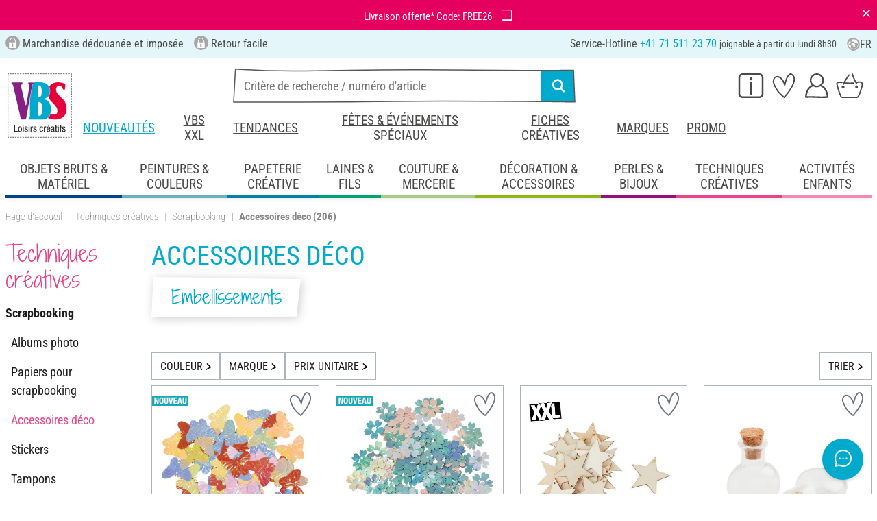

--- FILE ---
content_type: text/html; charset=UTF-8
request_url: https://www.vbs-hobby.ch/fr/techniques-creatives/scrapbooking/accessoires-deco/
body_size: 50727
content:
<!DOCTYPE html>
<html lang="fr" dir="ltr" data-vwtype="warengruppe" data-vwname="detail" class="" data-env="live" id="root">

<head>
    <script>var dataLayer = [];</script>
    
<meta charset="utf-8">
<meta name="viewport" content="width=device-width, initial-scale=1, minimum-scale=1, interactive-widget=overlays-content">

<title>Accessoires d&eacute;co - Techniques cr&eacute;atives - Scrapbooking | VBS Hobby</title>

<meta name="robots" content="index,follow">

    <meta name="keywords" content="Accessoires d&eacute;co">

    <meta name="description" content="Accessoires d&eacute;co - Techniques cr&eacute;atives - Scrapbooking">


            <link rel="alternate" hreflang="de-de" href="https://www.vbs-hobby.com/basteltechniken/scrapbooking/papier-accessoires/">
            <link rel="alternate" hreflang="de-at" href="https://www.vbs-hobby.at/basteltechniken/scrapbooking/papier-accessoires/">
            <link rel="alternate" hreflang="de-ch" href="https://www.vbs-hobby.ch/basteltechniken/scrapbooking/papier-accessoires/">
            <link rel="alternate" hreflang="fr-fr" href="https://www.vbs-hobby.fr/techniques-creatives/scrapbooking/accessoires-deco/">
            <link rel="alternate" hreflang="fr-ch" href="https://www.vbs-hobby.ch/fr/techniques-creatives/scrapbooking/accessoires-deco/">
            <link rel="alternate" hreflang="nl-nl" href="https://www.vbs-hobby.nl/knutseltechnieken/scrapbooking/embellishments/">
            <link rel="alternate" hreflang="en-nl" href="https://www.vbs-hobby.nl/en/craft-techniques/scrapbooking/embellishments/">
            <link rel="alternate" hreflang="de-be" href="https://www.vbs-hobby.be/de/basteltechniken/scrapbooking/papier-accessoires/">
            <link rel="alternate" hreflang="fr-be" href="https://www.vbs-hobby.be/fr/techniques-creatives/scrapbooking/accessoires-deco/">
            <link rel="alternate" hreflang="nl-be" href="https://www.vbs-hobby.be/knutseltechnieken/scrapbooking/embellishments/">
            <link rel="alternate" hreflang="en-be" href="https://www.vbs-hobby.be/en/craft-techniques/scrapbooking/embellishments/">
            <link rel="alternate" hreflang="en-at" href="https://www.vbs-hobby.at/en/craft-techniques/scrapbooking/embellishments/">
            <link rel="alternate" hreflang="en-de" href="https://www.vbs-hobby.com/en/craft-techniques/scrapbooking/embellishments/">
            <link rel="alternate" hreflang="en-fr" href="https://www.vbs-hobby.fr/en/craft-techniques/scrapbooking/embellishments/">
            <link rel="alternate" hreflang="en-ch" href="https://www.vbs-hobby.ch/en/craft-techniques/scrapbooking/embellishments/">
            <link rel="alternate" hreflang="en-pl" href="https://www.vbs-hobby.pl/en/craft-techniques/scrapbooking/embellishments/">
            <link rel="alternate" hreflang="en-cz" href="https://www.vbs-hobby.cz/en/craft-techniques/scrapbooking/embellishments/">
            <link rel="alternate" hreflang="en-it" href="https://www.vbs-hobby.it/en/craft-techniques/scrapbooking/embellishments/">
            <link rel="alternate" hreflang="pl-pl" href="https://www.vbs-hobby.pl/techniki-rekodzielnicze/scrapbooking/ozdoby/">
            <link rel="alternate" hreflang="cz-cz" href="https://www.vbs-hobby.cz/techniky-tvoreni/scrapbooking/ozdoby/">
            <link rel="alternate" hreflang="it-it" href="https://www.vbs-hobby.it/tecniche-creative/scrapbooking/decorazioni/">
    


    
            <link rel="next" href="https://www.vbs-hobby.ch/fr/techniques-creatives/scrapbooking/accessoires-deco/?l=48&o=relevance&p=1" />
    
            <meta name="og:title" content="Accessoires d&eacute;co - Techniques cr&eacute;atives - Scrapbooking | VBS Hobby" scheme="property">
            <meta name="fb:app_id" content="708359522626724" scheme="property">
            <meta name="og:type" content="website" scheme="property">
            <meta name="og:description" content="Accessoires d&eacute;co - Techniques cr&eacute;atives - Scrapbooking" scheme="property">
            <meta name="og:site_name" content="VBS" scheme="property">
            <meta name="og:locale:alternate" content="de_DE" scheme="property">
            <meta name="og:locale:alternate" content="de_AT" scheme="property">
            <meta name="og:locale:alternate" content="de_CH" scheme="property">
            <meta name="og:locale" content="fr_CH" scheme="property">
            <meta name="og:locale:alternate" content="fr_FR" scheme="property">
            <meta name="og:locale:alternate" content="nl_NL" scheme="property">
            <meta name="og:locale:alternate" content="en_NL" scheme="property">
            <meta name="og:locale:alternate" content="en_BE" scheme="property">
            <meta name="og:locale:alternate" content="de_BE" scheme="property">
            <meta name="og:locale:alternate" content="nl_BE" scheme="property">
            <meta name="og:locale:alternate" content="fr_BE" scheme="property">
            <meta name="og:image" content="https://www.vbs-hobby.com/media/k29305/835689_1200x630_og-tag_titel-hwk_fr.jpg" scheme="property">
            <meta name="og:url" content="https://www.vbs-hobby.ch/fr/techniques-creatives/scrapbooking/accessoires-deco/" scheme="property">
    
        <meta name="format-detection" content="telephone=no" />

<link rel="dns-prefetch" href="//live.luigisbox.tech" />
<link rel="stylesheet" href="https://cdn.luigisbox.tech/autocomplete.css" />


<script async src="https://scripts.luigisbox.tech/LBX-807136.js"></script>
<script data-purpose="html_head_custom">var etData={"presenceVars":[],"layoutBreakpoints":{"xs":{"min":320,"max":575},"sm":{"min":576,"max":767},"md":{"min":768,"max":991},"lg":{"min":992,"max":1199},"xl":{"min":1200,"max":1399},"xxl":{"min":1400,"max":9999}}};</script><link rel="stylesheet" type="text/css" href="/custom/module/public/vbsr2/dist/assets/index-8eSCwpky.css"><script src="/custom/module/public/vbsr2/dist/assets/index-DNF1j5iu.js" type="module"></script>

<link rel="stylesheet" href="/public/cache/css_4_45a08cc120f522f9406671d0da346f3bb456da40.css?ts=1765802362">






    <!-- LxUzPRMJTDTHyk60vnRc8i8RxQ-JPja9LKIQJiuiFzc -->
    <meta name="google-site-verification" content="LxUzPRMJTDTHyk60vnRc8i8RxQ-JPja9LKIQJiuiFzc">

<script data-purpose="head-js">
(window.headerEt = function () {
    'use strict';
    // JS detection
    document.documentElement.classList.remove('main--nojs');

    // Check if etData is undefined and create an empty object if needed
    if (window.etData === undefined) {
        window.etData = { };
    }

    // Assign and fill etData
    let etData = window.etData;
    etData.errors = {"count":0,"format":"text","msg":"","msg_errors":[],"msg_formats":[],"fields":[],"field_msg":[],"field_msg_errors":[],"field_msg_formats":[]};
    etData.presence = 'ch';     etData.presenceId = 4;
    etData.lang = 'fr';
    etData.langcode = 'cf';
    etData.currencyCode = 'EUR';
    etData.currencySymbol = '€';
    etData.shopId = 4;     etData.searchEndpoint = '/api/service/search/vbs' + '/search/suggest';
    etData.dpdEndpoint = '/json.php?service=getDpdStores';
    etData.payOneConfig = [];
    etData.vwType = 'warengruppe';
    etData.vwTypeId = 301;
    etData.vwName = 'detail';
    etData.vwId = 11301;
    etData.isStartpage = false;
    etData.environmentName = 'live';
    etData.searchAttribGlue = '.';
    etData.searchAttribGlueOr = '|';
    etData.searchAttribGlueAnd = '.';
    etData.filterText = '';
    etData.shopCountries = [];
    etData.shopCountriesStates = [];
    etData.openMenuIds = [567,1009,1967,2060,2185];
    etData.lieferanschriften = {};
            etData.luigisBox = "575865-807136";
        etData.suggesterConfig = {
        "limit": 10,
        "useLocation": true,
        "addressesTranslation": "Adresses",
        "chooseHouseNoTranslation": "Choisir le numéro de rue",
        "otherHouseNoTranslation": "autres"
    };
    
        etData.opeWaitForPersonalJson = true;

                etData.presenceObjects = {"datenschutz_c_seite":15,"impressum_c_seite":9,"widerruf_c_seite":213};

    etData.languageUrls = new Map;
                                                            
                        etData.languageUrls.set('ch', 'https://www.vbs-hobby.ch/basteltechniken/scrapbooking/papier-accessoires/');
                                                                                        
                        etData.languageUrls.set('en', 'https://www.vbs-hobby.ch/en/craft-techniques/scrapbooking/embellishments/');
            
    etData.currencyUrls = new Map;
    
    /*etData.searchString = "";*/
    etData.searchString = null;

        
    
    etData.nonEssentialFrontendCodeAllowed = true;

            etData.orderBy = 'relevance';
    
    
            etData.filterSet = {"presenceId":4,"searchTerm":"","languageCode":"cf","sortOrder":"","filterSetId":1,"priceFilterFrom":0,"priceFilterTo":0,"categoryIds":[11301],"propertyFilters":[{"propertyListId":151,"propertyIds":[]},{"propertyListId":55,"propertyIds":[]}],"propertyValueFilters":[],"additionalUriParameters":[]}
    
    etData.translations = new Map();

    return etData;
})();
var addressIds = {
    'street': {},
    'housenumber': {}
    };

</script>
<script data-purpose="cookiecontrol">class l{d={gs:{"mandatory":{a:1,ad:2,g:2},"analysis":{a:0,ad:0,g:4},"marketing":{a:0,ad:0,g:6}},"nv":0,"cl":2592000};#t="CCUserSettings";#e;#n;#i;#r;#s;constructor(){this.#n=this.d.gs??{},this.#i=this.d.cs??{},this.#e=this.d.cl,this.#r=!1,this.#s=new Map,this.#o()}#c(){if(!document.cookie)return null;const t=this.#t+"=",e=document.cookie.split(";").map(t=>t.trim()).find(e=>e.startsWith(t));return e?decodeURIComponent(e.substring(t.length)):null}_rc(){return this.#c()}#a(t){let e=new Date;e.setSeconds(e.getSeconds()+this.#e),document.cookie=this.#t+"="+encodeURIComponent(t)+";path=/;expires="+e.toUTCString()}#o(t){let e=!1;if((t=t??this.#c()??"").length){this.#r=!0;let n={};t.split("&").forEach(t=>{const[e,i]=t.split("=");n[e]=this.#l(i)}),e=this.#h(n)}return e}#l(t){return Number(t)>=1?1:0}#h(t){this.#r=!0;let e=!1;for(const n in t){let i=this.#l(t[n]),r=Number(n)||0;for(const t in this.#n){let s=this.#n[t];if(s.ad,(t==n||r==s.g)&&s.a!=i){s.a=i,e=!0;for(const c in this.#i){const t=this.#i[c];t.g==s.g&&(t.a=s.a)}}}}return e}async#d(t=!0){t&&this.#o();for(const t in this.#n)this.g(t,!1)&&this.#s.forEach(e=>{e.groupKey!=t||e.once&&e.fired||(e.fired++,e.callback.call(null))})}showNotice(){return!this.#r}isUserConsentGiven(){return this.#r}jsn(){return null}g(t,e=!0){return e&&this.#o(),1===this.#n[t]?.a}c(t,e=!0){return e&&this.#o(),1===this.#i[t]?.a}pt(){document.querySelectorAll('template[data-cc]:not([data-cc="done"])').forEach(t=>{if(t instanceof HTMLTemplateElement&&t.parentElement&&(t.dataset.cc="done","content"in document.createElement("template")))for(let e=0;e<t.content.children.length;e++){let n=t.content.children[e];(!n.dataset.ccG||this.g(n.dataset.ccG))&&t.parentElement.append(n.cloneNode(!0))}})}on(t,e,n=!0){if("function"!=typeof e)throw new Error("invalid callback");if(!(t in this.#n))throw new Error("invalid groupKey");if(this.#s.has(e))return;const i={callback:e,once:!!n,fired:0,groupKey:t};this.#s.set(e,i),this.g(t)&&(i.fired++,"loading"==document.readyState?document.addEventListener("DOMContentLoaded",()=>{e.call(null)}):e.call(null))}async setUserChoice(t,e){if(!["acceptAll","acceptDefault","acceptMandatory","userSettings"].includes(t))throw new Error(`Invalid userChoice "${t}"`);let n=new URL(window.location.origin+`/json.php?service=cookiecontrol&${t}=1`);if("userSettings"==t){let t;if(e instanceof Map?t=e:e&&"object"==typeof e&&(t=new Map(Object.entries(e))),!t||!t.size)throw new Error("invalid userSettings");t.forEach((t,e)=>n.searchParams.append(e,String(t)))}return fetch(n,{cache:"no-store",credentials:"same-origin",redirect:"error"}).then(t=>{if(200===t.status)return t.json();throw new Error("Network request failed")}).then(t=>{if(t&&"data"in t)return this.#h(t.data.settings),this.#d(!1),t.data;throw new Error("Invalid UserConsent Data")})}fire(){this.#d()}debug(){const t=[];this.#s.forEach(e=>{t.push({callbackName:e.callback.name,fired:e.fired})}),console.group("EtailerCookieControl"),console.table(t),console.groupEnd()}}window.CC=new l;</script>

    <!-- start seo_structured_data -->
    <script type="application/ld+json">{"@context":"https:\/\/schema.org","@type":"BreadcrumbList","itemListElement":[{"@type":"ListItem","position":1,"item":{"@type":"Thing","@id":"https:\/\/www.vbs-hobby.ch","name":"VBS Hobby Service"}},{"@type":"ListItem","position":2,"item":{"@type":"Thing","@id":"https:\/\/www.vbs-hobby.ch\/fr\/techniques-creatives\/","name":"Techniques créatives"}},{"@type":"ListItem","position":3,"item":{"@type":"Thing","@id":"https:\/\/www.vbs-hobby.ch\/fr\/techniques-creatives\/scrapbooking\/","name":"Scrapbooking"}},{"@type":"ListItem","position":4,"item":{"@type":"Thing","@id":"https:\/\/www.vbs-hobby.ch\/fr\/techniques-creatives\/scrapbooking\/accessoires-deco\/","name":"Accessoires déco"}}]}</script><script type="application/ld+json">{"@context":"https:\/\/schema.org","@type":"WebPage","copyrightYear":"2026","copyrightHolder":"VBS Hobby Service","isFamilyFriendly":"true","name":"Accessoires déco - Techniques créatives - Scrapbooking | VBS Hobby","url":"https:\/\/www.vbs-hobby.ch\/fr\/techniques-creatives\/scrapbooking\/accessoires-deco\/"}</script>
    <!-- end seo_structured_data -->

    

            


    
    
    </head>
<body class="">
<div id="tmpcart"></div>

<form id="prg-form" action="/prg.php" method="post">
    <input type="hidden" name="prg-data" id="prg-input" value="">
</form>


                    
                        <script>
            CC.on('analysis', () => {
                (function(w,d,s,l,i){ w[l]=w[l]||[];w[l].push({ 'gtm.start':
                        new Date().getTime(),event:'gtm.js' });var f=d.getElementsByTagName(s)[0],
                    j=d.createElement(s),dl=l!=='dataLayer'?'&l='+l:'';j.async=true;j.src=
                    '//www.googletagmanager.com/gtm.js?id='+i+dl;f.parentNode.insertBefore(j,f);
                })(window,document,'script','dataLayer','GTM-KFL8Z5');
            });
        </script>
        <script>
            
            /**************
             *   Functions   *
             **************/

            var gtm = {
                /**
                 * @param {object} data
                 * @param {string} event
                 */
                pushOnLoad: (data, event = null) => {
                    if (event !== null) {
                        data['event'] = event;
                    }else{
                        data['event'] = 'pageLoad';
                    }
                    if (dataLayer) {
                        window.addEventListener("load", () => {
                            dataLayer.push(data);
                        });
                    }
                },
                /**
                 * @param {object} data
                 * @param {string} event
                 * @param {string|Location} link
                 */
                pushOnClick: (data, event = null, link = null) => {
                    if (!data) {
                        data = { };
                    }
                    if (event) {
                        data['event'] = event;
                    } else {
                        data['event'] = 'click';
                    }
                    if (dataLayer) {
                        if (link) {
                            data['eventCallback'] = () => {
                                window.location = link;
                            };
                            data['eventTimeout'] = 2000;
                        }
                        dataLayer.push(data);
                    }
                }
            };

            /**
             * @param {string} id
             */
            var triggerTmClickEvent = (id) => {
                if (typeof(additional_data) !== 'undefined') {
                    if (typeof(additional_data.view) === 'undefined' || typeof(additional_data.view[id]) === 'undefined') {
                        return;
                    }

                    dataLayer.push({ ecommerce: null });
                    dataLayer.push(additional_data.view[id]);
                }
            }

            /**
             * @param {string} id
             * @param {number} quantity
             */
            var triggerTmAddEvent = (id, quantity) => {
                if (typeof(additional_data.add) === 'undefined' || typeof(additional_data.add[id]) === 'undefined') {
                    return;
                }

                if (quantity !== additional_data.add[id]["ecommerce"]["items"][0]["quantity"]) {
                    additional_data.add[id]["ecommerce"]["items"][0]["quantity"] = quantity
                    additional_data.add[id]["ecommerce"]["value"] = Math.round((additional_data.add[id]["ecommerce"]["items"][0]["price"] * quantity) * 100) / 100
                }

                dataLayer.push({ ecommerce: null });
                dataLayer.push(additional_data.add[id]);
            }

            /**
             * @param {string} id
             */
            var triggerTmRemoveEvent = (id) => {
                if (typeof(additional_data.remove) === 'undefined' || typeof(additional_data.remove[id]) === 'undefined') {
                    return;
                }

                dataLayer.push({ ecommerce: null });
                dataLayer.push(additional_data.remove[id]);
            }

            /**
             * @param {string} id
             */
            var triggerTmWishlistAddEvent = (id) => {
                if (typeof(additional_data.wish) === 'undefined' || typeof(additional_data.wish[id]) === 'undefined') {
                    return;
                }

                dataLayer.push({ ecommerce: null });
                dataLayer.push(additional_data.wish[id]);
            }

            var triggerTmWishlistRemoveEvent = (id) => {
                if (typeof(additional_data.wish) === 'undefined' || typeof(additional_data.wish[id]) === 'undefined') {
                    return;
                }

                dataLayer.push({ ecommerce: null });
                dataLayer.push({
                    event: 'removeFromWishlist',
                    ecommerce: {
                        remove: additional_data.wish[id].ecommerce
                    }
                });
            };


            
            /*********************
             *   Initialisierung *
             *********************/

                        var utag_data = { };

                        var additional_data;

                        var custom_data;

                            utag_data = {"ecommerce":{"item_list_id":"c11301","item_list_name":"Accessoires d\u00e9co","items":[{"item_id":"29397","item_name":"Pi\u00e8ces \u00e0 disperser sequins \u00ab Papillons \u00bb","item_brand":"Rayher","price":3.7,"index":0,"item_category":"Techniques cr\u00e9atives","item_category2":"Scrapbooking","item_category3":"Accessoires d\u00e9co"},{"item_id":"29396","item_name":"Pi\u00e8ces \u00e0 disperser sequins \u00ab Fleurs \u00bb","item_brand":"Rayher","price":3.7,"index":1,"item_category":"Techniques cr\u00e9atives","item_category2":"Scrapbooking","item_category3":"Accessoires d\u00e9co"},{"item_id":"83280901","item_name":"Pi\u00e8ces \u00e0 disperser en bois \u00e9toiles VBS \u00ab Nature \u00bb, 20 pc.","item_brand":"VBS XXL","price":7.75,"index":2,"item_category":"Techniques cr\u00e9atives","item_category2":"Scrapbooking","item_category3":"Accessoires d\u00e9co"},{"item_id":"67215305","item_name":"Pendentif fiole en verre","item_brand":"UIT","price":2.95,"index":3,"item_category":"Techniques cr\u00e9atives","item_category2":"Scrapbooking","item_category3":"Accessoires d\u00e9co"},{"item_id":"67215304","item_name":"Pendentif fiole en verre","item_brand":"UIT","price":2.95,"index":4,"item_category":"Techniques cr\u00e9atives","item_category2":"Scrapbooking","item_category3":"Accessoires d\u00e9co"},{"item_id":"67215303","item_name":"Pendentif fiole en verre","item_brand":"UIT","price":2.95,"index":5,"item_category":"Techniques cr\u00e9atives","item_category2":"Scrapbooking","item_category3":"Accessoires d\u00e9co"},{"item_id":"67215302","item_name":"Pendentif fiole en verre","item_brand":"UIT","price":2.95,"index":6,"item_category":"Techniques cr\u00e9atives","item_category2":"Scrapbooking","item_category3":"Accessoires d\u00e9co"},{"item_id":"67215301","item_name":"Pendentif fiole en verre","item_brand":"UIT","price":2.95,"index":7,"item_category":"Techniques cr\u00e9atives","item_category2":"Scrapbooking","item_category3":"Accessoires d\u00e9co"},{"item_id":"100274795","item_name":"Mini-pompons glands \u00e0 \u0153illet","item_brand":"Rico Design","price":4.6,"index":8,"item_category":"Techniques cr\u00e9atives","item_category2":"Scrapbooking","item_category3":"Accessoires d\u00e9co"},{"item_id":"18449","item_name":"Set d'\u00e9tiquettes cadeaux VBS \u00ab Trend \u00bb ","item_brand":"VBS","price":4.65,"index":9,"item_category":"Techniques cr\u00e9atives","item_category2":"Scrapbooking","item_category3":"Accessoires d\u00e9co"},{"item_id":"830881","item_name":"Paquets cadeaux d\u00e9co","item_brand":"VBS","price":4.65,"index":10,"item_category":"Techniques cr\u00e9atives","item_category2":"Scrapbooking","item_category3":"Accessoires d\u00e9co"},{"item_id":"391665","item_name":"Boutons en bois  VBS \u00ab Couleurs & Tailles mix \u00bb","item_brand":"VBS XXL","price":12.4,"index":11,"item_category":"Techniques cr\u00e9atives","item_category2":"Scrapbooking","item_category3":"Accessoires d\u00e9co"},{"item_id":"612746","item_name":"Pi\u00e8ces \u00e0 disperser \u00ab Coccinelles \u00bb, 36 pc., env. \u00d8 2 cm","item_brand":"VBS","price":4.65,"index":12,"item_category":"Techniques cr\u00e9atives","item_category2":"Scrapbooking","item_category3":"Accessoires d\u00e9co"},{"item_id":"100295353","item_name":"Boutons en bois VBS \u00ab Handmade with love \u00bb, 100 pc.","item_brand":"VBS XXL","price":5.39,"index":13,"item_category":"Techniques cr\u00e9atives","item_category2":"Scrapbooking","item_category3":"Accessoires d\u00e9co"},{"item_id":"69688302","item_name":"Mini-pinces en bois VBS \u00ab 2 cm \u00bb, 100 pc.","item_brand":"VBS XXL","price":7.45,"index":14,"item_category":"Techniques cr\u00e9atives","item_category2":"Scrapbooking","item_category3":"Accessoires d\u00e9co"},{"item_id":"69688301","item_name":"Mini-pinces en bois VBS \u00ab 2 cm \u00bb, 100 pc.","item_brand":"VBS XXL","price":8.2,"index":15,"item_category":"Techniques cr\u00e9atives","item_category2":"Scrapbooking","item_category3":"Accessoires d\u00e9co"},{"item_id":"832281","item_name":"Pi\u00e8ces \u00e0 disperser VBS \u00ab Papillon\u00bb, petit mod\u00e8le, 50 pc.","item_brand":"VBS XXL","price":9.3,"index":16,"item_category":"Techniques cr\u00e9atives","item_category2":"Scrapbooking","item_category3":"Accessoires d\u00e9co"},{"item_id":"20666","item_name":"Assortiment de pi\u00e8ces \u00e0 disperser VBS \u00ab P\u00e8re No\u00ebl et bonhomme de neige \u00bb","item_brand":"VBS","price":3.9,"index":17,"item_category":"Techniques cr\u00e9atives","item_category2":"Scrapbooking","item_category3":"Accessoires d\u00e9co"},{"item_id":"19407","item_name":"Pi\u00e8ces \u00e0 disperser VBS \u00ab T\u00eate de lapin \u00bb","item_brand":"VBS","price":6.2,"index":18,"item_category":"Techniques cr\u00e9atives","item_category2":"Scrapbooking","item_category3":"Accessoires d\u00e9co"},{"item_id":"22628","item_name":"Pi\u00e8ces \u00e0 disperser VBS \u00ab Florence \u00bb","item_brand":"VBS","price":4.65,"index":19,"item_category":"Techniques cr\u00e9atives","item_category2":"Scrapbooking","item_category3":"Accessoires d\u00e9co"},{"item_id":"22627","item_name":"Pi\u00e8ces \u00e0 disperser VBS \u00ab Florence \u00bb","item_brand":"VBS","price":4.65,"index":20,"item_category":"Techniques cr\u00e9atives","item_category2":"Scrapbooking","item_category3":"Accessoires d\u00e9co"},{"item_id":"22626","item_name":"Pi\u00e8ces \u00e0 disperser VBS \u00ab Florence \u00bb","item_brand":"VBS","price":4.65,"index":21,"item_category":"Techniques cr\u00e9atives","item_category2":"Scrapbooking","item_category3":"Accessoires d\u00e9co"},{"item_id":"26820","item_name":"Modules musicaux pour cartes VBS \u00ab Jingle Bells \u00bb, 20 pc.","item_brand":"VBS XXL","price":18.6,"index":22,"item_category":"Techniques cr\u00e9atives","item_category2":"Scrapbooking","item_category3":"Accessoires d\u00e9co"},{"item_id":"39161001","item_name":"Boutons en bois VBS \u00ab Tailles vari\u00e9es \u00bb, 100 g","item_brand":"VBS XXL","price":11.55,"index":23,"item_category":"Techniques cr\u00e9atives","item_category2":"Scrapbooking","item_category3":"Accessoires d\u00e9co"},{"item_id":"398251","item_name":"Boutons en bois VBS \u00ab Fleurs \u00bb, 160 pc.","item_brand":"VBS XXL","price":9.3,"index":24,"item_category":"Techniques cr\u00e9atives","item_category2":"Scrapbooking","item_category3":"Accessoires d\u00e9co"},{"item_id":"24611","item_name":"Ruban satin \u00ab Cheval \u00e0 bascule \u00bb","item_brand":"PR\u00c4SENT","price":4.15,"index":25,"item_category":"Techniques cr\u00e9atives","item_category2":"Scrapbooking","item_category3":"Accessoires d\u00e9co"},{"item_id":"61695901","item_name":"Boutons en bois VBS \u00ab Fashion Mix \u00bb, 100 pc.","item_brand":"VBS XXL","price":9.3,"index":26,"item_category":"Techniques cr\u00e9atives","item_category2":"Scrapbooking","item_category3":"Accessoires d\u00e9co"},{"item_id":"15481","item_name":"Pi\u00e8ces \u00e0 disperser \u00e9toiles VBS \u00ab Mats \u00bb","item_brand":"VBS","price":6.2,"index":27,"item_category":"Techniques cr\u00e9atives","item_category2":"Scrapbooking","item_category3":"Accessoires d\u00e9co"},{"item_id":"658003","item_name":"Pi\u00e8ces \u00e0 disperser en feutrine VBS \u00ab Fleur \u00bb","item_brand":"VBS XXL","price":15.5,"index":28,"item_category":"Techniques cr\u00e9atives","item_category2":"Scrapbooking","item_category3":"Accessoires d\u00e9co"},{"item_id":"19598","item_name":"Pi\u00e8ces \u00e0 disperser papillons VBS \u00ab Allegra \u00bb","item_brand":"VBS","price":4.04,"index":29,"item_category":"Techniques cr\u00e9atives","item_category2":"Scrapbooking","item_category3":"Accessoires d\u00e9co"},{"item_id":"19405","item_name":"Pi\u00e8ces \u00e0 disperser VBS \u00ab Lapin Stupsi \u00bb","item_brand":"VBS","price":6.2,"index":30,"item_category":"Techniques cr\u00e9atives","item_category2":"Scrapbooking","item_category3":"Accessoires d\u00e9co"},{"item_id":"19589","item_name":"Pi\u00e8ces \u00e0 disperser VBS \u00ab Yuki \u00bb","item_brand":"VBS","price":4.04,"index":31,"item_category":"Techniques cr\u00e9atives","item_category2":"Scrapbooking","item_category3":"Accessoires d\u00e9co"},{"item_id":"18451","item_name":"Set d'\u00e9tiquettes cadeaux VBS \u00ab Pastel \u00bb","item_brand":"VBS","price":4.65,"index":32,"item_category":"Techniques cr\u00e9atives","item_category2":"Scrapbooking","item_category3":"Accessoires d\u00e9co"},{"item_id":"568371","item_name":"Modules musicaux VBS \u00ab Happy Birthday \u00bb, 20 pc.","item_brand":"VBS XXL","price":18.6,"index":33,"item_category":"Techniques cr\u00e9atives","item_category2":"Scrapbooking","item_category3":"Accessoires d\u00e9co"},{"item_id":"39158001","item_name":"Boutons  en bois VBS\u00ab M\u00e9lange de fleurs \u00bb, 100 g","item_brand":"VBS XXL","price":11.65,"index":34,"item_category":"Techniques cr\u00e9atives","item_category2":"Scrapbooking","item_category3":"Accessoires d\u00e9co"},{"item_id":"394710","item_name":"Boutons en bois  VBS \u00ab \u00c9toiles, c\u0153urs, fleurs \u00bb, 150 pc.","item_brand":"VBS XXL","price":10.2,"index":35,"item_category":"Techniques cr\u00e9atives","item_category2":"Scrapbooking","item_category3":"Accessoires d\u00e9co"},{"item_id":"393614","item_name":"Boutons en plastique VBS \u00ab Assortiment multicolore \u00bb, 1000 pc.","item_brand":"VBS XXL","price":15.5,"index":36,"item_category":"Techniques cr\u00e9atives","item_category2":"Scrapbooking","item_category3":"Accessoires d\u00e9co"},{"item_id":"22594","item_name":"Pi\u00e8ces \u00e0 disperser VBS \u00ab Carottes \u00bb","item_brand":"VBS","price":6.2,"index":37,"item_category":"Techniques cr\u00e9atives","item_category2":"Scrapbooking","item_category3":"Accessoires d\u00e9co"},{"item_id":"19587","item_name":"Pi\u00e8ces \u00e0 disperser fleurs VBS \u00ab Floretta \u00bb","item_brand":"VBS","price":7.75,"index":38,"item_category":"Techniques cr\u00e9atives","item_category2":"Scrapbooking","item_category3":"Accessoires d\u00e9co"},{"item_id":"832250","item_name":"\u00c9tiquettes en bois VBS \u00ab Handmade \u00bb, 150 pc.","item_brand":"VBS XXL","price":9.3,"index":39,"item_category":"Techniques cr\u00e9atives","item_category2":"Scrapbooking","item_category3":"Accessoires d\u00e9co"},{"item_id":"657990","item_name":"Pi\u00e8ces \u00e0 disperser en feutrine VBS \u00ab Flocon \u00bb","item_brand":"VBS XXL","price":19.2,"index":40,"item_category":"Techniques cr\u00e9atives","item_category2":"Scrapbooking","item_category3":"Accessoires d\u00e9co"},{"item_id":"22631","item_name":"Pi\u00e8ces \u00e0 disperser VBS \u00ab Miettes \u00bb","item_brand":"VBS","price":4.65,"index":41,"item_category":"Techniques cr\u00e9atives","item_category2":"Scrapbooking","item_category3":"Accessoires d\u00e9co"},{"item_id":"19593","item_name":"Pi\u00e8ces \u00e0 disperser c\u0153urs VBS \u00ab Yolli \u00bb","item_brand":"VBS","price":4.49,"index":42,"item_category":"Techniques cr\u00e9atives","item_category2":"Scrapbooking","item_category3":"Accessoires d\u00e9co"},{"item_id":"15426","item_name":"Pi\u00e8ces \u00e0 disperser \u00e9toiles \u00ab Skara \u00bb, aimant\u00e9es","item_brand":"HALBACH","price":3.7,"index":43,"item_category":"Techniques cr\u00e9atives","item_category2":"Scrapbooking","item_category3":"Accessoires d\u00e9co"},{"item_id":"711210","item_name":"Anneau porte-cl\u00e9s avec fermeture VBS","item_brand":"VBS","price":5.1,"index":44,"item_category":"Techniques cr\u00e9atives","item_category2":"Scrapbooking","item_category3":"Accessoires d\u00e9co"},{"item_id":"24612","item_name":"Ruban lin \u00ab \u00c9toiles \u00bb","item_brand":"PR\u00c4SENT","price":5.8,"index":45,"item_category":"Techniques cr\u00e9atives","item_category2":"Scrapbooking","item_category3":"Accessoires d\u00e9co"},{"item_id":"100295360","item_name":"Boutons en bois VBS \u00ab Point de couture \u00bb, 100 pc.","item_brand":"VBS XXL","price":6.2,"index":46,"item_category":"Techniques cr\u00e9atives","item_category2":"Scrapbooking","item_category3":"Accessoires d\u00e9co"},{"item_id":"17344","item_name":"Pi\u00e8ces \u00e0 disperser c\u0153urs VBS \u00ab Marum \u00bb","item_brand":"VBS","price":6.2,"index":47,"item_category":"Techniques cr\u00e9atives","item_category2":"Scrapbooking","item_category3":"Accessoires d\u00e9co"}]},"event":"view_item_list"};
            
                            additional_data = JSON.parse('{"add":{"362314":{"event":"add_to_cart","ecommerce":{"currency":"CHF","value":3.7,"items":[{"item_id":"29397","item_name":"Pi\u00e8ces \u00e0 disperser sequins \u00ab Papillons \u00bb","item_brand":"Rayher","price":3.7,"index":0,"quantity":1,"item_category":"Techniques cr\u00e9atives","item_category2":"Scrapbooking","item_category3":"Accessoires d\u00e9co"}]}},"362308":{"event":"add_to_cart","ecommerce":{"currency":"CHF","value":3.7,"items":[{"item_id":"29396","item_name":"Pi\u00e8ces \u00e0 disperser sequins \u00ab Fleurs \u00bb","item_brand":"Rayher","price":3.7,"index":0,"quantity":1,"item_category":"Techniques cr\u00e9atives","item_category2":"Scrapbooking","item_category3":"Accessoires d\u00e9co"}]}},"327558":{"event":"add_to_cart","ecommerce":{"currency":"CHF","value":7.75,"items":[{"item_id":"83280901","item_name":"Pi\u00e8ces \u00e0 disperser en bois \u00e9toiles VBS \u00ab Nature \u00bb, 20 pc.","item_brand":"VBS XXL","price":7.75,"index":0,"quantity":1,"item_category":"Techniques cr\u00e9atives","item_category2":"Scrapbooking","item_category3":"Accessoires d\u00e9co"}]}},"189947":{"event":"add_to_cart","ecommerce":{"currency":"CHF","value":2.95,"items":[{"item_id":"67215305","item_name":"Pendentif fiole en verre","item_brand":"UIT","price":2.95,"index":0,"quantity":1,"item_category":"Techniques cr\u00e9atives","item_category2":"Scrapbooking","item_category3":"Accessoires d\u00e9co"}]}},"189945":{"event":"add_to_cart","ecommerce":{"currency":"CHF","value":2.95,"items":[{"item_id":"67215304","item_name":"Pendentif fiole en verre","item_brand":"UIT","price":2.95,"index":0,"quantity":1,"item_category":"Techniques cr\u00e9atives","item_category2":"Scrapbooking","item_category3":"Accessoires d\u00e9co"}]}},"189943":{"event":"add_to_cart","ecommerce":{"currency":"CHF","value":2.95,"items":[{"item_id":"67215303","item_name":"Pendentif fiole en verre","item_brand":"UIT","price":2.95,"index":0,"quantity":1,"item_category":"Techniques cr\u00e9atives","item_category2":"Scrapbooking","item_category3":"Accessoires d\u00e9co"}]}},"189941":{"event":"add_to_cart","ecommerce":{"currency":"CHF","value":2.95,"items":[{"item_id":"67215302","item_name":"Pendentif fiole en verre","item_brand":"UIT","price":2.95,"index":0,"quantity":1,"item_category":"Techniques cr\u00e9atives","item_category2":"Scrapbooking","item_category3":"Accessoires d\u00e9co"}]}},"189939":{"event":"add_to_cart","ecommerce":{"currency":"CHF","value":2.95,"items":[{"item_id":"67215301","item_name":"Pendentif fiole en verre","item_brand":"UIT","price":2.95,"index":0,"quantity":1,"item_category":"Techniques cr\u00e9atives","item_category2":"Scrapbooking","item_category3":"Accessoires d\u00e9co"}]}},"296205":{"event":"add_to_cart","ecommerce":{"currency":"CHF","value":4.6,"items":[{"item_id":"14130","item_name":"Mini-pompons glands \u00e0 \u0153illet","item_brand":"Rico Design","price":4.6,"index":0,"quantity":1,"item_category":"Techniques cr\u00e9atives","item_category2":"Scrapbooking","item_category3":"Accessoires d\u00e9co"}]}},"296202":{"event":"add_to_cart","ecommerce":{"currency":"CHF","value":4.6,"items":[{"item_id":"14131","item_name":"Mini-pompons glands \u00e0 \u0153illet","item_brand":"Rico Design","price":4.6,"index":0,"quantity":1,"item_category":"Techniques cr\u00e9atives","item_category2":"Scrapbooking","item_category3":"Accessoires d\u00e9co"}]}},"296199":{"event":"add_to_cart","ecommerce":{"currency":"CHF","value":4.6,"items":[{"item_id":"14132","item_name":"Mini-pompons glands \u00e0 \u0153illet","item_brand":"Rico Design","price":4.6,"index":0,"quantity":1,"item_category":"Techniques cr\u00e9atives","item_category2":"Scrapbooking","item_category3":"Accessoires d\u00e9co"}]}},"296208":{"event":"add_to_cart","ecommerce":{"currency":"CHF","value":4.6,"items":[{"item_id":"14133","item_name":"Mini-pompons glands \u00e0 \u0153illet","item_brand":"Rico Design","price":4.6,"index":0,"quantity":1,"item_category":"Techniques cr\u00e9atives","item_category2":"Scrapbooking","item_category3":"Accessoires d\u00e9co"}]}},"331653":{"event":"add_to_cart","ecommerce":{"currency":"CHF","value":4.65,"items":[{"item_id":"18449","item_name":"Set d\'\u00e9tiquettes cadeaux VBS \u00ab Trend \u00bb ","item_brand":"VBS","price":4.65,"index":0,"quantity":1,"item_category":"Techniques cr\u00e9atives","item_category2":"Scrapbooking","item_category3":"Accessoires d\u00e9co"}]}},"94941":{"event":"add_to_cart","ecommerce":{"currency":"CHF","value":4.65,"items":[{"item_id":"830881","item_name":"Paquets cadeaux d\u00e9co","item_brand":"VBS","price":4.65,"index":0,"quantity":1,"item_category":"Techniques cr\u00e9atives","item_category2":"Scrapbooking","item_category3":"Accessoires d\u00e9co"}]}},"88506":{"event":"add_to_cart","ecommerce":{"currency":"CHF","value":12.4,"items":[{"item_id":"391665","item_name":"Boutons en bois  VBS \u00ab Couleurs & Tailles mix \u00bb","item_brand":"VBS XXL","price":12.4,"index":0,"quantity":1,"item_category":"Techniques cr\u00e9atives","item_category2":"Scrapbooking","item_category3":"Accessoires d\u00e9co"}]}},"40657":{"event":"add_to_cart","ecommerce":{"currency":"CHF","value":4.65,"items":[{"item_id":"612746","item_name":"Pi\u00e8ces \u00e0 disperser \u00ab Coccinelles \u00bb, 36 pc., env. \u00d8 2 cm","item_brand":"VBS","price":4.65,"index":0,"quantity":1,"item_category":"Techniques cr\u00e9atives","item_category2":"Scrapbooking","item_category3":"Accessoires d\u00e9co"}]}},"334826":{"event":"add_to_cart","ecommerce":{"currency":"CHF","value":6.2,"items":[{"item_id":"19441","item_name":"Boutons en bois VBS \u00ab Handmade with love \u00bb, 100 pc.","item_brand":"VBS XXL","price":6.2,"index":0,"quantity":1,"item_category":"Techniques cr\u00e9atives","item_category2":"Scrapbooking","item_category3":"Accessoires d\u00e9co"}]}},"334829":{"event":"add_to_cart","ecommerce":{"currency":"CHF","value":5.39,"items":[{"item_id":"19442","item_name":"Boutons en bois VBS \u00ab Handmade with love \u00bb, 100 pc.","item_brand":"VBS XXL","price":5.39,"index":0,"quantity":1,"item_category":"Techniques cr\u00e9atives","item_category2":"Scrapbooking","item_category3":"Accessoires d\u00e9co"}]}},"324912":{"event":"add_to_cart","ecommerce":{"currency":"CHF","value":7.45,"items":[{"item_id":"69688302","item_name":"Mini-pinces en bois VBS \u00ab 2 cm \u00bb, 100 pc.","item_brand":"VBS XXL","price":7.45,"index":0,"quantity":1,"item_category":"Techniques cr\u00e9atives","item_category2":"Scrapbooking","item_category3":"Accessoires d\u00e9co"}]}},"324909":{"event":"add_to_cart","ecommerce":{"currency":"CHF","value":8.2,"items":[{"item_id":"69688301","item_name":"Mini-pinces en bois VBS \u00ab 2 cm \u00bb, 100 pc.","item_brand":"VBS XXL","price":8.2,"index":0,"quantity":1,"item_category":"Techniques cr\u00e9atives","item_category2":"Scrapbooking","item_category3":"Accessoires d\u00e9co"}]}},"120478":{"event":"add_to_cart","ecommerce":{"currency":"CHF","value":9.3,"items":[{"item_id":"832281","item_name":"Pi\u00e8ces \u00e0 disperser VBS \u00ab Papillon\u00bb, petit mod\u00e8le, 50 pc.","item_brand":"VBS XXL","price":9.3,"index":0,"quantity":1,"item_category":"Techniques cr\u00e9atives","item_category2":"Scrapbooking","item_category3":"Accessoires d\u00e9co"}]}},"339670":{"event":"add_to_cart","ecommerce":{"currency":"CHF","value":3.9,"items":[{"item_id":"20666","item_name":"Assortiment de pi\u00e8ces \u00e0 disperser VBS \u00ab P\u00e8re No\u00ebl et bonhomme de neige \u00bb","item_brand":"VBS","price":3.9,"index":0,"quantity":1,"item_category":"Techniques cr\u00e9atives","item_category2":"Scrapbooking","item_category3":"Accessoires d\u00e9co"}]}},"336697":{"event":"add_to_cart","ecommerce":{"currency":"CHF","value":6.2,"items":[{"item_id":"19407","item_name":"Pi\u00e8ces \u00e0 disperser VBS \u00ab T\u00eate de lapin \u00bb","item_brand":"VBS","price":6.2,"index":0,"quantity":1,"item_category":"Techniques cr\u00e9atives","item_category2":"Scrapbooking","item_category3":"Accessoires d\u00e9co"}]}},"344407":{"event":"add_to_cart","ecommerce":{"currency":"CHF","value":4.65,"items":[{"item_id":"22628","item_name":"Pi\u00e8ces \u00e0 disperser VBS \u00ab Florence \u00bb","item_brand":"VBS","price":4.65,"index":0,"quantity":1,"item_category":"Techniques cr\u00e9atives","item_category2":"Scrapbooking","item_category3":"Accessoires d\u00e9co"}]}},"344404":{"event":"add_to_cart","ecommerce":{"currency":"CHF","value":4.65,"items":[{"item_id":"22627","item_name":"Pi\u00e8ces \u00e0 disperser VBS \u00ab Florence \u00bb","item_brand":"VBS","price":4.65,"index":0,"quantity":1,"item_category":"Techniques cr\u00e9atives","item_category2":"Scrapbooking","item_category3":"Accessoires d\u00e9co"}]}},"344401":{"event":"add_to_cart","ecommerce":{"currency":"CHF","value":4.65,"items":[{"item_id":"22626","item_name":"Pi\u00e8ces \u00e0 disperser VBS \u00ab Florence \u00bb","item_brand":"VBS","price":4.65,"index":0,"quantity":1,"item_category":"Techniques cr\u00e9atives","item_category2":"Scrapbooking","item_category3":"Accessoires d\u00e9co"}]}},"357637":{"event":"add_to_cart","ecommerce":{"currency":"CHF","value":18.6,"items":[{"item_id":"26820","item_name":"Modules musicaux pour cartes VBS \u00ab Jingle Bells \u00bb, 20 pc.","item_brand":"VBS XXL","price":18.6,"index":0,"quantity":1,"item_category":"Techniques cr\u00e9atives","item_category2":"Scrapbooking","item_category3":"Accessoires d\u00e9co"}]}},"325230":{"event":"add_to_cart","ecommerce":{"currency":"CHF","value":11.55,"items":[{"item_id":"39161001","item_name":"Boutons en bois VBS \u00ab Tailles vari\u00e9es \u00bb, 100 g","item_brand":"VBS XXL","price":11.55,"index":0,"quantity":1,"item_category":"Techniques cr\u00e9atives","item_category2":"Scrapbooking","item_category3":"Accessoires d\u00e9co"}]}},"200616":{"event":"add_to_cart","ecommerce":{"currency":"CHF","value":9.3,"items":[{"item_id":"398251","item_name":"Boutons en bois VBS \u00ab Fleurs \u00bb, 160 pc.","item_brand":"VBS XXL","price":9.3,"index":0,"quantity":1,"item_category":"Techniques cr\u00e9atives","item_category2":"Scrapbooking","item_category3":"Accessoires d\u00e9co"}]}},"348329":{"event":"add_to_cart","ecommerce":{"currency":"CHF","value":4.15,"items":[{"item_id":"24611","item_name":"Ruban satin \u00ab Cheval \u00e0 bascule \u00bb","item_brand":"PR\u00c4SENT","price":4.15,"index":0,"quantity":1,"item_category":"Techniques cr\u00e9atives","item_category2":"Scrapbooking","item_category3":"Accessoires d\u00e9co"}]}},"326346":{"event":"add_to_cart","ecommerce":{"currency":"CHF","value":9.3,"items":[{"item_id":"61695901","item_name":"Boutons en bois VBS \u00ab Fashion Mix \u00bb, 100 pc.","item_brand":"VBS XXL","price":9.3,"index":0,"quantity":1,"item_category":"Techniques cr\u00e9atives","item_category2":"Scrapbooking","item_category3":"Accessoires d\u00e9co"}]}},"300602":{"event":"add_to_cart","ecommerce":{"currency":"CHF","value":6.2,"items":[{"item_id":"15481","item_name":"Pi\u00e8ces \u00e0 disperser \u00e9toiles VBS \u00ab Mats \u00bb","item_brand":"VBS","price":6.2,"index":0,"quantity":1,"item_category":"Techniques cr\u00e9atives","item_category2":"Scrapbooking","item_category3":"Accessoires d\u00e9co"}]}},"87960":{"event":"add_to_cart","ecommerce":{"currency":"CHF","value":15.5,"items":[{"item_id":"658003","item_name":"Pi\u00e8ces \u00e0 disperser en feutrine VBS \u00ab Fleur \u00bb","item_brand":"VBS XXL","price":15.5,"index":0,"quantity":1,"item_category":"Techniques cr\u00e9atives","item_category2":"Scrapbooking","item_category3":"Accessoires d\u00e9co"}]}},"336731":{"event":"add_to_cart","ecommerce":{"currency":"CHF","value":4.04,"items":[{"item_id":"19598","item_name":"Pi\u00e8ces \u00e0 disperser papillons VBS \u00ab Allegra \u00bb","item_brand":"VBS","price":4.04,"index":0,"quantity":1,"item_category":"Techniques cr\u00e9atives","item_category2":"Scrapbooking","item_category3":"Accessoires d\u00e9co"}]}},"336692":{"event":"add_to_cart","ecommerce":{"currency":"CHF","value":6.2,"items":[{"item_id":"19405","item_name":"Pi\u00e8ces \u00e0 disperser VBS \u00ab Lapin Stupsi \u00bb","item_brand":"VBS","price":6.2,"index":0,"quantity":1,"item_category":"Techniques cr\u00e9atives","item_category2":"Scrapbooking","item_category3":"Accessoires d\u00e9co"}]}},"336719":{"event":"add_to_cart","ecommerce":{"currency":"CHF","value":4.04,"items":[{"item_id":"19589","item_name":"Pi\u00e8ces \u00e0 disperser VBS \u00ab Yuki \u00bb","item_brand":"VBS","price":4.04,"index":0,"quantity":1,"item_category":"Techniques cr\u00e9atives","item_category2":"Scrapbooking","item_category3":"Accessoires d\u00e9co"}]}},"331650":{"event":"add_to_cart","ecommerce":{"currency":"CHF","value":4.65,"items":[{"item_id":"18451","item_name":"Set d\'\u00e9tiquettes cadeaux VBS \u00ab Pastel \u00bb","item_brand":"VBS","price":4.65,"index":0,"quantity":1,"item_category":"Techniques cr\u00e9atives","item_category2":"Scrapbooking","item_category3":"Accessoires d\u00e9co"}]}},"88538":{"event":"add_to_cart","ecommerce":{"currency":"CHF","value":18.6,"items":[{"item_id":"568371","item_name":"Modules musicaux VBS \u00ab Happy Birthday \u00bb, 20 pc.","item_brand":"VBS XXL","price":18.6,"index":0,"quantity":1,"item_category":"Techniques cr\u00e9atives","item_category2":"Scrapbooking","item_category3":"Accessoires d\u00e9co"}]}},"325227":{"event":"add_to_cart","ecommerce":{"currency":"CHF","value":11.65,"items":[{"item_id":"39158001","item_name":"Boutons  en bois VBS\u00ab M\u00e9lange de fleurs \u00bb, 100 g","item_brand":"VBS XXL","price":11.65,"index":0,"quantity":1,"item_category":"Techniques cr\u00e9atives","item_category2":"Scrapbooking","item_category3":"Accessoires d\u00e9co"}]}},"169938":{"event":"add_to_cart","ecommerce":{"currency":"CHF","value":10.2,"items":[{"item_id":"394710","item_name":"Boutons en bois  VBS \u00ab \u00c9toiles, c\u0153urs, fleurs \u00bb, 150 pc.","item_brand":"VBS XXL","price":10.2,"index":0,"quantity":1,"item_category":"Techniques cr\u00e9atives","item_category2":"Scrapbooking","item_category3":"Accessoires d\u00e9co"}]}},"143046":{"event":"add_to_cart","ecommerce":{"currency":"CHF","value":15.5,"items":[{"item_id":"393614","item_name":"Boutons en plastique VBS \u00ab Assortiment multicolore \u00bb, 1000 pc.","item_brand":"VBS XXL","price":15.5,"index":0,"quantity":1,"item_category":"Techniques cr\u00e9atives","item_category2":"Scrapbooking","item_category3":"Accessoires d\u00e9co"}]}},"344383":{"event":"add_to_cart","ecommerce":{"currency":"CHF","value":6.2,"items":[{"item_id":"22594","item_name":"Pi\u00e8ces \u00e0 disperser VBS \u00ab Carottes \u00bb","item_brand":"VBS","price":6.2,"index":0,"quantity":1,"item_category":"Techniques cr\u00e9atives","item_category2":"Scrapbooking","item_category3":"Accessoires d\u00e9co"}]}},"336499":{"event":"add_to_cart","ecommerce":{"currency":"CHF","value":7.75,"items":[{"item_id":"19587","item_name":"Pi\u00e8ces \u00e0 disperser fleurs VBS \u00ab Floretta \u00bb","item_brand":"VBS","price":7.75,"index":0,"quantity":1,"item_category":"Techniques cr\u00e9atives","item_category2":"Scrapbooking","item_category3":"Accessoires d\u00e9co"}]}},"114666":{"event":"add_to_cart","ecommerce":{"currency":"CHF","value":9.3,"items":[{"item_id":"832250","item_name":"\u00c9tiquettes en bois VBS \u00ab Handmade \u00bb, 150 pc.","item_brand":"VBS XXL","price":9.3,"index":0,"quantity":1,"item_category":"Techniques cr\u00e9atives","item_category2":"Scrapbooking","item_category3":"Accessoires d\u00e9co"}]}},"93113":{"event":"add_to_cart","ecommerce":{"currency":"CHF","value":19.2,"items":[{"item_id":"657990","item_name":"Pi\u00e8ces \u00e0 disperser en feutrine VBS \u00ab Flocon \u00bb","item_brand":"VBS XXL","price":19.2,"index":0,"quantity":1,"item_category":"Techniques cr\u00e9atives","item_category2":"Scrapbooking","item_category3":"Accessoires d\u00e9co"}]}},"344389":{"event":"add_to_cart","ecommerce":{"currency":"CHF","value":4.65,"items":[{"item_id":"22631","item_name":"Pi\u00e8ces \u00e0 disperser VBS \u00ab Miettes \u00bb","item_brand":"VBS","price":4.65,"index":0,"quantity":1,"item_category":"Techniques cr\u00e9atives","item_category2":"Scrapbooking","item_category3":"Accessoires d\u00e9co"}]}},"336722":{"event":"add_to_cart","ecommerce":{"currency":"CHF","value":4.49,"items":[{"item_id":"19593","item_name":"Pi\u00e8ces \u00e0 disperser c\u0153urs VBS \u00ab Yolli \u00bb","item_brand":"VBS","price":4.49,"index":0,"quantity":1,"item_category":"Techniques cr\u00e9atives","item_category2":"Scrapbooking","item_category3":"Accessoires d\u00e9co"}]}},"300444":{"event":"add_to_cart","ecommerce":{"currency":"CHF","value":3.7,"items":[{"item_id":"15426","item_name":"Pi\u00e8ces \u00e0 disperser \u00e9toiles \u00ab Skara \u00bb, aimant\u00e9es","item_brand":"HALBACH","price":3.7,"index":0,"quantity":1,"item_category":"Techniques cr\u00e9atives","item_category2":"Scrapbooking","item_category3":"Accessoires d\u00e9co"}]}},"31700":{"event":"add_to_cart","ecommerce":{"currency":"CHF","value":5.1,"items":[{"item_id":"711210","item_name":"Anneau porte-cl\u00e9s avec fermeture VBS","item_brand":"VBS","price":5.1,"index":0,"quantity":1,"item_category":"Techniques cr\u00e9atives","item_category2":"Scrapbooking","item_category3":"Accessoires d\u00e9co"}]}},"348332":{"event":"add_to_cart","ecommerce":{"currency":"CHF","value":5.8,"items":[{"item_id":"24612","item_name":"Ruban lin \u00ab \u00c9toiles \u00bb","item_brand":"PR\u00c4SENT","price":5.8,"index":0,"quantity":1,"item_category":"Techniques cr\u00e9atives","item_category2":"Scrapbooking","item_category3":"Accessoires d\u00e9co"}]}},"334835":{"event":"add_to_cart","ecommerce":{"currency":"CHF","value":6.2,"items":[{"item_id":"19443","item_name":"Boutons en bois VBS \u00ab Point de couture \u00bb, 100 pc.","item_brand":"VBS XXL","price":6.2,"index":0,"quantity":1,"item_category":"Techniques cr\u00e9atives","item_category2":"Scrapbooking","item_category3":"Accessoires d\u00e9co"}]}},"334838":{"event":"add_to_cart","ecommerce":{"currency":"CHF","value":9.3,"items":[{"item_id":"19444","item_name":"Boutons en bois VBS \u00ab Point de couture \u00bb, 100 pc.","item_brand":"VBS XXL","price":9.3,"index":0,"quantity":1,"item_category":"Techniques cr\u00e9atives","item_category2":"Scrapbooking","item_category3":"Accessoires d\u00e9co"}]}},"328587":{"event":"add_to_cart","ecommerce":{"currency":"CHF","value":6.2,"items":[{"item_id":"17344","item_name":"Pi\u00e8ces \u00e0 disperser c\u0153urs VBS \u00ab Marum \u00bb","item_brand":"VBS","price":6.2,"index":0,"quantity":1,"item_category":"Techniques cr\u00e9atives","item_category2":"Scrapbooking","item_category3":"Accessoires d\u00e9co"}]}}},"view":{"362314":{"event":"view_item","ecommerce":{"currency":"CHF","value":3.7,"items":[{"item_id":"29397","item_name":"Pi\u00e8ces \u00e0 disperser sequins \u00ab Papillons \u00bb","item_brand":"Rayher","price":3.7,"index":0,"item_category":"Techniques cr\u00e9atives","item_category2":"Scrapbooking","item_category3":"Accessoires d\u00e9co"}]}},"362308":{"event":"view_item","ecommerce":{"currency":"CHF","value":3.7,"items":[{"item_id":"29396","item_name":"Pi\u00e8ces \u00e0 disperser sequins \u00ab Fleurs \u00bb","item_brand":"Rayher","price":3.7,"index":0,"item_category":"Techniques cr\u00e9atives","item_category2":"Scrapbooking","item_category3":"Accessoires d\u00e9co"}]}},"327558":{"event":"view_item","ecommerce":{"currency":"CHF","value":7.75,"items":[{"item_id":"83280901","item_name":"Pi\u00e8ces \u00e0 disperser en bois \u00e9toiles VBS \u00ab Nature \u00bb, 20 pc.","item_brand":"VBS XXL","price":7.75,"index":0,"item_category":"Techniques cr\u00e9atives","item_category2":"Scrapbooking","item_category3":"Accessoires d\u00e9co"}]}},"189947":{"event":"view_item","ecommerce":{"currency":"CHF","value":2.95,"items":[{"item_id":"67215305","item_name":"Pendentif fiole en verre","item_brand":"UIT","price":2.95,"index":0,"item_category":"Techniques cr\u00e9atives","item_category2":"Scrapbooking","item_category3":"Accessoires d\u00e9co"}]}},"189945":{"event":"view_item","ecommerce":{"currency":"CHF","value":2.95,"items":[{"item_id":"67215304","item_name":"Pendentif fiole en verre","item_brand":"UIT","price":2.95,"index":0,"item_category":"Techniques cr\u00e9atives","item_category2":"Scrapbooking","item_category3":"Accessoires d\u00e9co"}]}},"189943":{"event":"view_item","ecommerce":{"currency":"CHF","value":2.95,"items":[{"item_id":"67215303","item_name":"Pendentif fiole en verre","item_brand":"UIT","price":2.95,"index":0,"item_category":"Techniques cr\u00e9atives","item_category2":"Scrapbooking","item_category3":"Accessoires d\u00e9co"}]}},"189941":{"event":"view_item","ecommerce":{"currency":"CHF","value":2.95,"items":[{"item_id":"67215302","item_name":"Pendentif fiole en verre","item_brand":"UIT","price":2.95,"index":0,"item_category":"Techniques cr\u00e9atives","item_category2":"Scrapbooking","item_category3":"Accessoires d\u00e9co"}]}},"189939":{"event":"view_item","ecommerce":{"currency":"CHF","value":2.95,"items":[{"item_id":"67215301","item_name":"Pendentif fiole en verre","item_brand":"UIT","price":2.95,"index":0,"item_category":"Techniques cr\u00e9atives","item_category2":"Scrapbooking","item_category3":"Accessoires d\u00e9co"}]}},"296196":{"event":"view_item","ecommerce":{"currency":"CHF","value":4.6,"items":[{"item_id":"100274795","item_name":"Mini-pompons glands \u00e0 \u0153illet","item_brand":"Rico Design","price":4.6,"index":0,"item_category":"Techniques cr\u00e9atives","item_category2":"Scrapbooking","item_category3":"Accessoires d\u00e9co"}]}},"331653":{"event":"view_item","ecommerce":{"currency":"CHF","value":4.65,"items":[{"item_id":"18449","item_name":"Set d\'\u00e9tiquettes cadeaux VBS \u00ab Trend \u00bb ","item_brand":"VBS","price":4.65,"index":0,"item_category":"Techniques cr\u00e9atives","item_category2":"Scrapbooking","item_category3":"Accessoires d\u00e9co"}]}},"94941":{"event":"view_item","ecommerce":{"currency":"CHF","value":4.65,"items":[{"item_id":"830881","item_name":"Paquets cadeaux d\u00e9co","item_brand":"VBS","price":4.65,"index":0,"item_category":"Techniques cr\u00e9atives","item_category2":"Scrapbooking","item_category3":"Accessoires d\u00e9co"}]}},"88506":{"event":"view_item","ecommerce":{"currency":"CHF","value":12.4,"items":[{"item_id":"391665","item_name":"Boutons en bois  VBS \u00ab Couleurs & Tailles mix \u00bb","item_brand":"VBS XXL","price":12.4,"index":0,"item_category":"Techniques cr\u00e9atives","item_category2":"Scrapbooking","item_category3":"Accessoires d\u00e9co"}]}},"40657":{"event":"view_item","ecommerce":{"currency":"CHF","value":4.65,"items":[{"item_id":"612746","item_name":"Pi\u00e8ces \u00e0 disperser \u00ab Coccinelles \u00bb, 36 pc., env. \u00d8 2 cm","item_brand":"VBS","price":4.65,"index":0,"item_category":"Techniques cr\u00e9atives","item_category2":"Scrapbooking","item_category3":"Accessoires d\u00e9co"}]}},"334823":{"event":"view_item","ecommerce":{"currency":"CHF","value":5.39,"items":[{"item_id":"100295353","item_name":"Boutons en bois VBS \u00ab Handmade with love \u00bb, 100 pc.","item_brand":"VBS XXL","price":5.39,"index":0,"item_category":"Techniques cr\u00e9atives","item_category2":"Scrapbooking","item_category3":"Accessoires d\u00e9co"}]}},"324912":{"event":"view_item","ecommerce":{"currency":"CHF","value":7.45,"items":[{"item_id":"69688302","item_name":"Mini-pinces en bois VBS \u00ab 2 cm \u00bb, 100 pc.","item_brand":"VBS XXL","price":7.45,"index":0,"item_category":"Techniques cr\u00e9atives","item_category2":"Scrapbooking","item_category3":"Accessoires d\u00e9co"}]}},"324909":{"event":"view_item","ecommerce":{"currency":"CHF","value":8.2,"items":[{"item_id":"69688301","item_name":"Mini-pinces en bois VBS \u00ab 2 cm \u00bb, 100 pc.","item_brand":"VBS XXL","price":8.2,"index":0,"item_category":"Techniques cr\u00e9atives","item_category2":"Scrapbooking","item_category3":"Accessoires d\u00e9co"}]}},"120478":{"event":"view_item","ecommerce":{"currency":"CHF","value":9.3,"items":[{"item_id":"832281","item_name":"Pi\u00e8ces \u00e0 disperser VBS \u00ab Papillon\u00bb, petit mod\u00e8le, 50 pc.","item_brand":"VBS XXL","price":9.3,"index":0,"item_category":"Techniques cr\u00e9atives","item_category2":"Scrapbooking","item_category3":"Accessoires d\u00e9co"}]}},"339670":{"event":"view_item","ecommerce":{"currency":"CHF","value":3.9,"items":[{"item_id":"20666","item_name":"Assortiment de pi\u00e8ces \u00e0 disperser VBS \u00ab P\u00e8re No\u00ebl et bonhomme de neige \u00bb","item_brand":"VBS","price":3.9,"index":0,"item_category":"Techniques cr\u00e9atives","item_category2":"Scrapbooking","item_category3":"Accessoires d\u00e9co"}]}},"336697":{"event":"view_item","ecommerce":{"currency":"CHF","value":6.2,"items":[{"item_id":"19407","item_name":"Pi\u00e8ces \u00e0 disperser VBS \u00ab T\u00eate de lapin \u00bb","item_brand":"VBS","price":6.2,"index":0,"item_category":"Techniques cr\u00e9atives","item_category2":"Scrapbooking","item_category3":"Accessoires d\u00e9co"}]}},"344407":{"event":"view_item","ecommerce":{"currency":"CHF","value":4.65,"items":[{"item_id":"22628","item_name":"Pi\u00e8ces \u00e0 disperser VBS \u00ab Florence \u00bb","item_brand":"VBS","price":4.65,"index":0,"item_category":"Techniques cr\u00e9atives","item_category2":"Scrapbooking","item_category3":"Accessoires d\u00e9co"}]}},"344404":{"event":"view_item","ecommerce":{"currency":"CHF","value":4.65,"items":[{"item_id":"22627","item_name":"Pi\u00e8ces \u00e0 disperser VBS \u00ab Florence \u00bb","item_brand":"VBS","price":4.65,"index":0,"item_category":"Techniques cr\u00e9atives","item_category2":"Scrapbooking","item_category3":"Accessoires d\u00e9co"}]}},"344401":{"event":"view_item","ecommerce":{"currency":"CHF","value":4.65,"items":[{"item_id":"22626","item_name":"Pi\u00e8ces \u00e0 disperser VBS \u00ab Florence \u00bb","item_brand":"VBS","price":4.65,"index":0,"item_category":"Techniques cr\u00e9atives","item_category2":"Scrapbooking","item_category3":"Accessoires d\u00e9co"}]}},"357637":{"event":"view_item","ecommerce":{"currency":"CHF","value":18.6,"items":[{"item_id":"26820","item_name":"Modules musicaux pour cartes VBS \u00ab Jingle Bells \u00bb, 20 pc.","item_brand":"VBS XXL","price":18.6,"index":0,"item_category":"Techniques cr\u00e9atives","item_category2":"Scrapbooking","item_category3":"Accessoires d\u00e9co"}]}},"325230":{"event":"view_item","ecommerce":{"currency":"CHF","value":11.55,"items":[{"item_id":"39161001","item_name":"Boutons en bois VBS \u00ab Tailles vari\u00e9es \u00bb, 100 g","item_brand":"VBS XXL","price":11.55,"index":0,"item_category":"Techniques cr\u00e9atives","item_category2":"Scrapbooking","item_category3":"Accessoires d\u00e9co"}]}},"200616":{"event":"view_item","ecommerce":{"currency":"CHF","value":9.3,"items":[{"item_id":"398251","item_name":"Boutons en bois VBS \u00ab Fleurs \u00bb, 160 pc.","item_brand":"VBS XXL","price":9.3,"index":0,"item_category":"Techniques cr\u00e9atives","item_category2":"Scrapbooking","item_category3":"Accessoires d\u00e9co"}]}},"348329":{"event":"view_item","ecommerce":{"currency":"CHF","value":4.15,"items":[{"item_id":"24611","item_name":"Ruban satin \u00ab Cheval \u00e0 bascule \u00bb","item_brand":"PR\u00c4SENT","price":4.15,"index":0,"item_category":"Techniques cr\u00e9atives","item_category2":"Scrapbooking","item_category3":"Accessoires d\u00e9co"}]}},"326346":{"event":"view_item","ecommerce":{"currency":"CHF","value":9.3,"items":[{"item_id":"61695901","item_name":"Boutons en bois VBS \u00ab Fashion Mix \u00bb, 100 pc.","item_brand":"VBS XXL","price":9.3,"index":0,"item_category":"Techniques cr\u00e9atives","item_category2":"Scrapbooking","item_category3":"Accessoires d\u00e9co"}]}},"300602":{"event":"view_item","ecommerce":{"currency":"CHF","value":6.2,"items":[{"item_id":"15481","item_name":"Pi\u00e8ces \u00e0 disperser \u00e9toiles VBS \u00ab Mats \u00bb","item_brand":"VBS","price":6.2,"index":0,"item_category":"Techniques cr\u00e9atives","item_category2":"Scrapbooking","item_category3":"Accessoires d\u00e9co"}]}},"87960":{"event":"view_item","ecommerce":{"currency":"CHF","value":15.5,"items":[{"item_id":"658003","item_name":"Pi\u00e8ces \u00e0 disperser en feutrine VBS \u00ab Fleur \u00bb","item_brand":"VBS XXL","price":15.5,"index":0,"item_category":"Techniques cr\u00e9atives","item_category2":"Scrapbooking","item_category3":"Accessoires d\u00e9co"}]}},"336731":{"event":"view_item","ecommerce":{"currency":"CHF","value":4.04,"items":[{"item_id":"19598","item_name":"Pi\u00e8ces \u00e0 disperser papillons VBS \u00ab Allegra \u00bb","item_brand":"VBS","price":4.04,"index":0,"item_category":"Techniques cr\u00e9atives","item_category2":"Scrapbooking","item_category3":"Accessoires d\u00e9co"}]}},"336692":{"event":"view_item","ecommerce":{"currency":"CHF","value":6.2,"items":[{"item_id":"19405","item_name":"Pi\u00e8ces \u00e0 disperser VBS \u00ab Lapin Stupsi \u00bb","item_brand":"VBS","price":6.2,"index":0,"item_category":"Techniques cr\u00e9atives","item_category2":"Scrapbooking","item_category3":"Accessoires d\u00e9co"}]}},"336719":{"event":"view_item","ecommerce":{"currency":"CHF","value":4.04,"items":[{"item_id":"19589","item_name":"Pi\u00e8ces \u00e0 disperser VBS \u00ab Yuki \u00bb","item_brand":"VBS","price":4.04,"index":0,"item_category":"Techniques cr\u00e9atives","item_category2":"Scrapbooking","item_category3":"Accessoires d\u00e9co"}]}},"331650":{"event":"view_item","ecommerce":{"currency":"CHF","value":4.65,"items":[{"item_id":"18451","item_name":"Set d\'\u00e9tiquettes cadeaux VBS \u00ab Pastel \u00bb","item_brand":"VBS","price":4.65,"index":0,"item_category":"Techniques cr\u00e9atives","item_category2":"Scrapbooking","item_category3":"Accessoires d\u00e9co"}]}},"88538":{"event":"view_item","ecommerce":{"currency":"CHF","value":18.6,"items":[{"item_id":"568371","item_name":"Modules musicaux VBS \u00ab Happy Birthday \u00bb, 20 pc.","item_brand":"VBS XXL","price":18.6,"index":0,"item_category":"Techniques cr\u00e9atives","item_category2":"Scrapbooking","item_category3":"Accessoires d\u00e9co"}]}},"325227":{"event":"view_item","ecommerce":{"currency":"CHF","value":11.65,"items":[{"item_id":"39158001","item_name":"Boutons  en bois VBS\u00ab M\u00e9lange de fleurs \u00bb, 100 g","item_brand":"VBS XXL","price":11.65,"index":0,"item_category":"Techniques cr\u00e9atives","item_category2":"Scrapbooking","item_category3":"Accessoires d\u00e9co"}]}},"169938":{"event":"view_item","ecommerce":{"currency":"CHF","value":10.2,"items":[{"item_id":"394710","item_name":"Boutons en bois  VBS \u00ab \u00c9toiles, c\u0153urs, fleurs \u00bb, 150 pc.","item_brand":"VBS XXL","price":10.2,"index":0,"item_category":"Techniques cr\u00e9atives","item_category2":"Scrapbooking","item_category3":"Accessoires d\u00e9co"}]}},"143046":{"event":"view_item","ecommerce":{"currency":"CHF","value":15.5,"items":[{"item_id":"393614","item_name":"Boutons en plastique VBS \u00ab Assortiment multicolore \u00bb, 1000 pc.","item_brand":"VBS XXL","price":15.5,"index":0,"item_category":"Techniques cr\u00e9atives","item_category2":"Scrapbooking","item_category3":"Accessoires d\u00e9co"}]}},"344383":{"event":"view_item","ecommerce":{"currency":"CHF","value":6.2,"items":[{"item_id":"22594","item_name":"Pi\u00e8ces \u00e0 disperser VBS \u00ab Carottes \u00bb","item_brand":"VBS","price":6.2,"index":0,"item_category":"Techniques cr\u00e9atives","item_category2":"Scrapbooking","item_category3":"Accessoires d\u00e9co"}]}},"336499":{"event":"view_item","ecommerce":{"currency":"CHF","value":7.75,"items":[{"item_id":"19587","item_name":"Pi\u00e8ces \u00e0 disperser fleurs VBS \u00ab Floretta \u00bb","item_brand":"VBS","price":7.75,"index":0,"item_category":"Techniques cr\u00e9atives","item_category2":"Scrapbooking","item_category3":"Accessoires d\u00e9co"}]}},"114666":{"event":"view_item","ecommerce":{"currency":"CHF","value":9.3,"items":[{"item_id":"832250","item_name":"\u00c9tiquettes en bois VBS \u00ab Handmade \u00bb, 150 pc.","item_brand":"VBS XXL","price":9.3,"index":0,"item_category":"Techniques cr\u00e9atives","item_category2":"Scrapbooking","item_category3":"Accessoires d\u00e9co"}]}},"93113":{"event":"view_item","ecommerce":{"currency":"CHF","value":19.2,"items":[{"item_id":"657990","item_name":"Pi\u00e8ces \u00e0 disperser en feutrine VBS \u00ab Flocon \u00bb","item_brand":"VBS XXL","price":19.2,"index":0,"item_category":"Techniques cr\u00e9atives","item_category2":"Scrapbooking","item_category3":"Accessoires d\u00e9co"}]}},"344389":{"event":"view_item","ecommerce":{"currency":"CHF","value":4.65,"items":[{"item_id":"22631","item_name":"Pi\u00e8ces \u00e0 disperser VBS \u00ab Miettes \u00bb","item_brand":"VBS","price":4.65,"index":0,"item_category":"Techniques cr\u00e9atives","item_category2":"Scrapbooking","item_category3":"Accessoires d\u00e9co"}]}},"336722":{"event":"view_item","ecommerce":{"currency":"CHF","value":4.49,"items":[{"item_id":"19593","item_name":"Pi\u00e8ces \u00e0 disperser c\u0153urs VBS \u00ab Yolli \u00bb","item_brand":"VBS","price":4.49,"index":0,"item_category":"Techniques cr\u00e9atives","item_category2":"Scrapbooking","item_category3":"Accessoires d\u00e9co"}]}},"300444":{"event":"view_item","ecommerce":{"currency":"CHF","value":3.7,"items":[{"item_id":"15426","item_name":"Pi\u00e8ces \u00e0 disperser \u00e9toiles \u00ab Skara \u00bb, aimant\u00e9es","item_brand":"HALBACH","price":3.7,"index":0,"item_category":"Techniques cr\u00e9atives","item_category2":"Scrapbooking","item_category3":"Accessoires d\u00e9co"}]}},"31700":{"event":"view_item","ecommerce":{"currency":"CHF","value":5.1,"items":[{"item_id":"711210","item_name":"Anneau porte-cl\u00e9s avec fermeture VBS","item_brand":"VBS","price":5.1,"index":0,"item_category":"Techniques cr\u00e9atives","item_category2":"Scrapbooking","item_category3":"Accessoires d\u00e9co"}]}},"348332":{"event":"view_item","ecommerce":{"currency":"CHF","value":5.8,"items":[{"item_id":"24612","item_name":"Ruban lin \u00ab \u00c9toiles \u00bb","item_brand":"PR\u00c4SENT","price":5.8,"index":0,"item_category":"Techniques cr\u00e9atives","item_category2":"Scrapbooking","item_category3":"Accessoires d\u00e9co"}]}},"334832":{"event":"view_item","ecommerce":{"currency":"CHF","value":6.2,"items":[{"item_id":"100295360","item_name":"Boutons en bois VBS \u00ab Point de couture \u00bb, 100 pc.","item_brand":"VBS XXL","price":6.2,"index":0,"item_category":"Techniques cr\u00e9atives","item_category2":"Scrapbooking","item_category3":"Accessoires d\u00e9co"}]}},"328587":{"event":"view_item","ecommerce":{"currency":"CHF","value":6.2,"items":[{"item_id":"17344","item_name":"Pi\u00e8ces \u00e0 disperser c\u0153urs VBS \u00ab Marum \u00bb","item_brand":"VBS","price":6.2,"index":0,"item_category":"Techniques cr\u00e9atives","item_category2":"Scrapbooking","item_category3":"Accessoires d\u00e9co"}]}}},"wish":{"362314":{"event":"add_to_wishlist","ecommerce":{"currency":"CHF","value":3.7,"items":[{"item_id":"29397","item_name":"Pi\u00e8ces \u00e0 disperser sequins \u00ab Papillons \u00bb","item_brand":"Rayher","price":3.7,"item_category":"Techniques cr\u00e9atives","item_category2":"Scrapbooking","item_category3":"Accessoires d\u00e9co"}]}},"362308":{"event":"add_to_wishlist","ecommerce":{"currency":"CHF","value":3.7,"items":[{"item_id":"29396","item_name":"Pi\u00e8ces \u00e0 disperser sequins \u00ab Fleurs \u00bb","item_brand":"Rayher","price":3.7,"item_category":"Techniques cr\u00e9atives","item_category2":"Scrapbooking","item_category3":"Accessoires d\u00e9co"}]}},"327558":{"event":"add_to_wishlist","ecommerce":{"currency":"CHF","value":7.75,"items":[{"item_id":"83280901","item_name":"Pi\u00e8ces \u00e0 disperser en bois \u00e9toiles VBS \u00ab Nature \u00bb, 20 pc.","item_brand":"VBS XXL","price":7.75,"item_category":"Techniques cr\u00e9atives","item_category2":"Scrapbooking","item_category3":"Accessoires d\u00e9co"}]}},"189947":{"event":"add_to_wishlist","ecommerce":{"currency":"CHF","value":2.95,"items":[{"item_id":"67215305","item_name":"Pendentif fiole en verre","item_brand":"UIT","price":2.95,"item_category":"Techniques cr\u00e9atives","item_category2":"Scrapbooking","item_category3":"Accessoires d\u00e9co"}]}},"189945":{"event":"add_to_wishlist","ecommerce":{"currency":"CHF","value":2.95,"items":[{"item_id":"67215304","item_name":"Pendentif fiole en verre","item_brand":"UIT","price":2.95,"item_category":"Techniques cr\u00e9atives","item_category2":"Scrapbooking","item_category3":"Accessoires d\u00e9co"}]}},"189943":{"event":"add_to_wishlist","ecommerce":{"currency":"CHF","value":2.95,"items":[{"item_id":"67215303","item_name":"Pendentif fiole en verre","item_brand":"UIT","price":2.95,"item_category":"Techniques cr\u00e9atives","item_category2":"Scrapbooking","item_category3":"Accessoires d\u00e9co"}]}},"189941":{"event":"add_to_wishlist","ecommerce":{"currency":"CHF","value":2.95,"items":[{"item_id":"67215302","item_name":"Pendentif fiole en verre","item_brand":"UIT","price":2.95,"item_category":"Techniques cr\u00e9atives","item_category2":"Scrapbooking","item_category3":"Accessoires d\u00e9co"}]}},"189939":{"event":"add_to_wishlist","ecommerce":{"currency":"CHF","value":2.95,"items":[{"item_id":"67215301","item_name":"Pendentif fiole en verre","item_brand":"UIT","price":2.95,"item_category":"Techniques cr\u00e9atives","item_category2":"Scrapbooking","item_category3":"Accessoires d\u00e9co"}]}},"296196":{"event":"add_to_wishlist","ecommerce":{"currency":"CHF","value":4.6,"items":[{"item_id":"100274795","item_name":"Mini-pompons glands \u00e0 \u0153illet","item_brand":"Rico Design","price":4.6,"item_category":"Techniques cr\u00e9atives","item_category2":"Scrapbooking","item_category3":"Accessoires d\u00e9co"}]}},"331653":{"event":"add_to_wishlist","ecommerce":{"currency":"CHF","value":4.65,"items":[{"item_id":"18449","item_name":"Set d\'\u00e9tiquettes cadeaux VBS \u00ab Trend \u00bb ","item_brand":"VBS","price":4.65,"item_category":"Techniques cr\u00e9atives","item_category2":"Scrapbooking","item_category3":"Accessoires d\u00e9co"}]}},"94941":{"event":"add_to_wishlist","ecommerce":{"currency":"CHF","value":4.65,"items":[{"item_id":"830881","item_name":"Paquets cadeaux d\u00e9co","item_brand":"VBS","price":4.65,"item_category":"Techniques cr\u00e9atives","item_category2":"Scrapbooking","item_category3":"Accessoires d\u00e9co"}]}},"88506":{"event":"add_to_wishlist","ecommerce":{"currency":"CHF","value":12.4,"items":[{"item_id":"391665","item_name":"Boutons en bois  VBS \u00ab Couleurs & Tailles mix \u00bb","item_brand":"VBS XXL","price":12.4,"item_category":"Techniques cr\u00e9atives","item_category2":"Scrapbooking","item_category3":"Accessoires d\u00e9co"}]}},"40657":{"event":"add_to_wishlist","ecommerce":{"currency":"CHF","value":4.65,"items":[{"item_id":"612746","item_name":"Pi\u00e8ces \u00e0 disperser \u00ab Coccinelles \u00bb, 36 pc., env. \u00d8 2 cm","item_brand":"VBS","price":4.65,"item_category":"Techniques cr\u00e9atives","item_category2":"Scrapbooking","item_category3":"Accessoires d\u00e9co"}]}},"334823":{"event":"add_to_wishlist","ecommerce":{"currency":"CHF","value":5.39,"items":[{"item_id":"100295353","item_name":"Boutons en bois VBS \u00ab Handmade with love \u00bb, 100 pc.","item_brand":"VBS XXL","price":5.39,"item_category":"Techniques cr\u00e9atives","item_category2":"Scrapbooking","item_category3":"Accessoires d\u00e9co"}]}},"324912":{"event":"add_to_wishlist","ecommerce":{"currency":"CHF","value":7.45,"items":[{"item_id":"69688302","item_name":"Mini-pinces en bois VBS \u00ab 2 cm \u00bb, 100 pc.","item_brand":"VBS XXL","price":7.45,"item_category":"Techniques cr\u00e9atives","item_category2":"Scrapbooking","item_category3":"Accessoires d\u00e9co"}]}},"324909":{"event":"add_to_wishlist","ecommerce":{"currency":"CHF","value":8.2,"items":[{"item_id":"69688301","item_name":"Mini-pinces en bois VBS \u00ab 2 cm \u00bb, 100 pc.","item_brand":"VBS XXL","price":8.2,"item_category":"Techniques cr\u00e9atives","item_category2":"Scrapbooking","item_category3":"Accessoires d\u00e9co"}]}},"120478":{"event":"add_to_wishlist","ecommerce":{"currency":"CHF","value":9.3,"items":[{"item_id":"832281","item_name":"Pi\u00e8ces \u00e0 disperser VBS \u00ab Papillon\u00bb, petit mod\u00e8le, 50 pc.","item_brand":"VBS XXL","price":9.3,"item_category":"Techniques cr\u00e9atives","item_category2":"Scrapbooking","item_category3":"Accessoires d\u00e9co"}]}},"339670":{"event":"add_to_wishlist","ecommerce":{"currency":"CHF","value":3.9,"items":[{"item_id":"20666","item_name":"Assortiment de pi\u00e8ces \u00e0 disperser VBS \u00ab P\u00e8re No\u00ebl et bonhomme de neige \u00bb","item_brand":"VBS","price":3.9,"item_category":"Techniques cr\u00e9atives","item_category2":"Scrapbooking","item_category3":"Accessoires d\u00e9co"}]}},"336697":{"event":"add_to_wishlist","ecommerce":{"currency":"CHF","value":6.2,"items":[{"item_id":"19407","item_name":"Pi\u00e8ces \u00e0 disperser VBS \u00ab T\u00eate de lapin \u00bb","item_brand":"VBS","price":6.2,"item_category":"Techniques cr\u00e9atives","item_category2":"Scrapbooking","item_category3":"Accessoires d\u00e9co"}]}},"344407":{"event":"add_to_wishlist","ecommerce":{"currency":"CHF","value":4.65,"items":[{"item_id":"22628","item_name":"Pi\u00e8ces \u00e0 disperser VBS \u00ab Florence \u00bb","item_brand":"VBS","price":4.65,"item_category":"Techniques cr\u00e9atives","item_category2":"Scrapbooking","item_category3":"Accessoires d\u00e9co"}]}},"344404":{"event":"add_to_wishlist","ecommerce":{"currency":"CHF","value":4.65,"items":[{"item_id":"22627","item_name":"Pi\u00e8ces \u00e0 disperser VBS \u00ab Florence \u00bb","item_brand":"VBS","price":4.65,"item_category":"Techniques cr\u00e9atives","item_category2":"Scrapbooking","item_category3":"Accessoires d\u00e9co"}]}},"344401":{"event":"add_to_wishlist","ecommerce":{"currency":"CHF","value":4.65,"items":[{"item_id":"22626","item_name":"Pi\u00e8ces \u00e0 disperser VBS \u00ab Florence \u00bb","item_brand":"VBS","price":4.65,"item_category":"Techniques cr\u00e9atives","item_category2":"Scrapbooking","item_category3":"Accessoires d\u00e9co"}]}},"357637":{"event":"add_to_wishlist","ecommerce":{"currency":"CHF","value":18.6,"items":[{"item_id":"26820","item_name":"Modules musicaux pour cartes VBS \u00ab Jingle Bells \u00bb, 20 pc.","item_brand":"VBS XXL","price":18.6,"item_category":"Techniques cr\u00e9atives","item_category2":"Scrapbooking","item_category3":"Accessoires d\u00e9co"}]}},"325230":{"event":"add_to_wishlist","ecommerce":{"currency":"CHF","value":11.55,"items":[{"item_id":"39161001","item_name":"Boutons en bois VBS \u00ab Tailles vari\u00e9es \u00bb, 100 g","item_brand":"VBS XXL","price":11.55,"item_category":"Techniques cr\u00e9atives","item_category2":"Scrapbooking","item_category3":"Accessoires d\u00e9co"}]}},"200616":{"event":"add_to_wishlist","ecommerce":{"currency":"CHF","value":9.3,"items":[{"item_id":"398251","item_name":"Boutons en bois VBS \u00ab Fleurs \u00bb, 160 pc.","item_brand":"VBS XXL","price":9.3,"item_category":"Techniques cr\u00e9atives","item_category2":"Scrapbooking","item_category3":"Accessoires d\u00e9co"}]}},"348329":{"event":"add_to_wishlist","ecommerce":{"currency":"CHF","value":4.15,"items":[{"item_id":"24611","item_name":"Ruban satin \u00ab Cheval \u00e0 bascule \u00bb","item_brand":"PR\u00c4SENT","price":4.15,"item_category":"Techniques cr\u00e9atives","item_category2":"Scrapbooking","item_category3":"Accessoires d\u00e9co"}]}},"326346":{"event":"add_to_wishlist","ecommerce":{"currency":"CHF","value":9.3,"items":[{"item_id":"61695901","item_name":"Boutons en bois VBS \u00ab Fashion Mix \u00bb, 100 pc.","item_brand":"VBS XXL","price":9.3,"item_category":"Techniques cr\u00e9atives","item_category2":"Scrapbooking","item_category3":"Accessoires d\u00e9co"}]}},"300602":{"event":"add_to_wishlist","ecommerce":{"currency":"CHF","value":6.2,"items":[{"item_id":"15481","item_name":"Pi\u00e8ces \u00e0 disperser \u00e9toiles VBS \u00ab Mats \u00bb","item_brand":"VBS","price":6.2,"item_category":"Techniques cr\u00e9atives","item_category2":"Scrapbooking","item_category3":"Accessoires d\u00e9co"}]}},"87960":{"event":"add_to_wishlist","ecommerce":{"currency":"CHF","value":15.5,"items":[{"item_id":"658003","item_name":"Pi\u00e8ces \u00e0 disperser en feutrine VBS \u00ab Fleur \u00bb","item_brand":"VBS XXL","price":15.5,"item_category":"Techniques cr\u00e9atives","item_category2":"Scrapbooking","item_category3":"Accessoires d\u00e9co"}]}},"336731":{"event":"add_to_wishlist","ecommerce":{"currency":"CHF","value":4.04,"items":[{"item_id":"19598","item_name":"Pi\u00e8ces \u00e0 disperser papillons VBS \u00ab Allegra \u00bb","item_brand":"VBS","price":4.04,"item_category":"Techniques cr\u00e9atives","item_category2":"Scrapbooking","item_category3":"Accessoires d\u00e9co"}]}},"336692":{"event":"add_to_wishlist","ecommerce":{"currency":"CHF","value":6.2,"items":[{"item_id":"19405","item_name":"Pi\u00e8ces \u00e0 disperser VBS \u00ab Lapin Stupsi \u00bb","item_brand":"VBS","price":6.2,"item_category":"Techniques cr\u00e9atives","item_category2":"Scrapbooking","item_category3":"Accessoires d\u00e9co"}]}},"336719":{"event":"add_to_wishlist","ecommerce":{"currency":"CHF","value":4.04,"items":[{"item_id":"19589","item_name":"Pi\u00e8ces \u00e0 disperser VBS \u00ab Yuki \u00bb","item_brand":"VBS","price":4.04,"item_category":"Techniques cr\u00e9atives","item_category2":"Scrapbooking","item_category3":"Accessoires d\u00e9co"}]}},"331650":{"event":"add_to_wishlist","ecommerce":{"currency":"CHF","value":4.65,"items":[{"item_id":"18451","item_name":"Set d\'\u00e9tiquettes cadeaux VBS \u00ab Pastel \u00bb","item_brand":"VBS","price":4.65,"item_category":"Techniques cr\u00e9atives","item_category2":"Scrapbooking","item_category3":"Accessoires d\u00e9co"}]}},"88538":{"event":"add_to_wishlist","ecommerce":{"currency":"CHF","value":18.6,"items":[{"item_id":"568371","item_name":"Modules musicaux VBS \u00ab Happy Birthday \u00bb, 20 pc.","item_brand":"VBS XXL","price":18.6,"item_category":"Techniques cr\u00e9atives","item_category2":"Scrapbooking","item_category3":"Accessoires d\u00e9co"}]}},"325227":{"event":"add_to_wishlist","ecommerce":{"currency":"CHF","value":11.65,"items":[{"item_id":"39158001","item_name":"Boutons  en bois VBS\u00ab M\u00e9lange de fleurs \u00bb, 100 g","item_brand":"VBS XXL","price":11.65,"item_category":"Techniques cr\u00e9atives","item_category2":"Scrapbooking","item_category3":"Accessoires d\u00e9co"}]}},"169938":{"event":"add_to_wishlist","ecommerce":{"currency":"CHF","value":10.2,"items":[{"item_id":"394710","item_name":"Boutons en bois  VBS \u00ab \u00c9toiles, c\u0153urs, fleurs \u00bb, 150 pc.","item_brand":"VBS XXL","price":10.2,"item_category":"Techniques cr\u00e9atives","item_category2":"Scrapbooking","item_category3":"Accessoires d\u00e9co"}]}},"143046":{"event":"add_to_wishlist","ecommerce":{"currency":"CHF","value":15.5,"items":[{"item_id":"393614","item_name":"Boutons en plastique VBS \u00ab Assortiment multicolore \u00bb, 1000 pc.","item_brand":"VBS XXL","price":15.5,"item_category":"Techniques cr\u00e9atives","item_category2":"Scrapbooking","item_category3":"Accessoires d\u00e9co"}]}},"344383":{"event":"add_to_wishlist","ecommerce":{"currency":"CHF","value":6.2,"items":[{"item_id":"22594","item_name":"Pi\u00e8ces \u00e0 disperser VBS \u00ab Carottes \u00bb","item_brand":"VBS","price":6.2,"item_category":"Techniques cr\u00e9atives","item_category2":"Scrapbooking","item_category3":"Accessoires d\u00e9co"}]}},"336499":{"event":"add_to_wishlist","ecommerce":{"currency":"CHF","value":7.75,"items":[{"item_id":"19587","item_name":"Pi\u00e8ces \u00e0 disperser fleurs VBS \u00ab Floretta \u00bb","item_brand":"VBS","price":7.75,"item_category":"Techniques cr\u00e9atives","item_category2":"Scrapbooking","item_category3":"Accessoires d\u00e9co"}]}},"114666":{"event":"add_to_wishlist","ecommerce":{"currency":"CHF","value":9.3,"items":[{"item_id":"832250","item_name":"\u00c9tiquettes en bois VBS \u00ab Handmade \u00bb, 150 pc.","item_brand":"VBS XXL","price":9.3,"item_category":"Techniques cr\u00e9atives","item_category2":"Scrapbooking","item_category3":"Accessoires d\u00e9co"}]}},"93113":{"event":"add_to_wishlist","ecommerce":{"currency":"CHF","value":19.2,"items":[{"item_id":"657990","item_name":"Pi\u00e8ces \u00e0 disperser en feutrine VBS \u00ab Flocon \u00bb","item_brand":"VBS XXL","price":19.2,"item_category":"Techniques cr\u00e9atives","item_category2":"Scrapbooking","item_category3":"Accessoires d\u00e9co"}]}},"344389":{"event":"add_to_wishlist","ecommerce":{"currency":"CHF","value":4.65,"items":[{"item_id":"22631","item_name":"Pi\u00e8ces \u00e0 disperser VBS \u00ab Miettes \u00bb","item_brand":"VBS","price":4.65,"item_category":"Techniques cr\u00e9atives","item_category2":"Scrapbooking","item_category3":"Accessoires d\u00e9co"}]}},"336722":{"event":"add_to_wishlist","ecommerce":{"currency":"CHF","value":4.49,"items":[{"item_id":"19593","item_name":"Pi\u00e8ces \u00e0 disperser c\u0153urs VBS \u00ab Yolli \u00bb","item_brand":"VBS","price":4.49,"item_category":"Techniques cr\u00e9atives","item_category2":"Scrapbooking","item_category3":"Accessoires d\u00e9co"}]}},"300444":{"event":"add_to_wishlist","ecommerce":{"currency":"CHF","value":3.7,"items":[{"item_id":"15426","item_name":"Pi\u00e8ces \u00e0 disperser \u00e9toiles \u00ab Skara \u00bb, aimant\u00e9es","item_brand":"HALBACH","price":3.7,"item_category":"Techniques cr\u00e9atives","item_category2":"Scrapbooking","item_category3":"Accessoires d\u00e9co"}]}},"31700":{"event":"add_to_wishlist","ecommerce":{"currency":"CHF","value":5.1,"items":[{"item_id":"711210","item_name":"Anneau porte-cl\u00e9s avec fermeture VBS","item_brand":"VBS","price":5.1,"item_category":"Techniques cr\u00e9atives","item_category2":"Scrapbooking","item_category3":"Accessoires d\u00e9co"}]}},"348332":{"event":"add_to_wishlist","ecommerce":{"currency":"CHF","value":5.8,"items":[{"item_id":"24612","item_name":"Ruban lin \u00ab \u00c9toiles \u00bb","item_brand":"PR\u00c4SENT","price":5.8,"item_category":"Techniques cr\u00e9atives","item_category2":"Scrapbooking","item_category3":"Accessoires d\u00e9co"}]}},"334832":{"event":"add_to_wishlist","ecommerce":{"currency":"CHF","value":6.2,"items":[{"item_id":"100295360","item_name":"Boutons en bois VBS \u00ab Point de couture \u00bb, 100 pc.","item_brand":"VBS XXL","price":6.2,"item_category":"Techniques cr\u00e9atives","item_category2":"Scrapbooking","item_category3":"Accessoires d\u00e9co"}]}},"328587":{"event":"add_to_wishlist","ecommerce":{"currency":"CHF","value":6.2,"items":[{"item_id":"17344","item_name":"Pi\u00e8ces \u00e0 disperser c\u0153urs VBS \u00ab Marum \u00bb","item_brand":"VBS","price":6.2,"item_category":"Techniques cr\u00e9atives","item_category2":"Scrapbooking","item_category3":"Accessoires d\u00e9co"}]}}}}');
            
                                                custom_data = {"CustomerID":"","CurrencySymbol":"CHF","currency":"CHF","TotalPrice":"","PartnerID":"","ecomm_pagetype":"category","ecomm_category":"","google_conversion_id":"956150223","google_conversion_label":"ncm7COnzugUQz-P2xwM","orderNumber":"","orderValue":"","basketVoucher":0,"erp_user_id":"","prodid":"29397,29396,83280901,67215305,67215304,67215303,67215302,67215301,100274795,18449,830881,391665,612746,100295353,69688302,69688301,832281,20666,19407,22628,22627,22626,26820,39161001,398251,24611,61695901,15481,658003,19598,19405,19589,18451,568371,39158001,394710,393614,22594,19587,832250,657990,22631,19593,15426,711210,24612,100295360,17344","price":"3.7,3.7,7.75,2.95,2.95,2.95,2.95,2.95,4.6,4.65,4.65,12.4,4.65,5.39,7.45,8.2,9.3,3.9,6.2,4.65,4.65,4.65,18.6,11.55,9.3,4.15,9.3,6.2,15.5,4.04,6.2,4.04,4.65,18.6,11.65,10.2,15.5,6.2,7.75,9.3,19.2,4.65,4.49,3.7,5.1,5.8,6.2,6.2","name":"Pi\u00e8ces \u00e0 disperser sequins \u00ab Papillons \u00bb,Pi\u00e8ces \u00e0 disperser sequins \u00ab Fleurs \u00bb,Pi\u00e8ces \u00e0 disperser en bois \u00e9toiles VBS \u00ab Nature \u00bb, 20 pc.,Pendentif fiole en verre,Pendentif fiole en verre,Pendentif fiole en verre,Pendentif fiole en verre,Pendentif fiole en verre,Mini-pompons glands \u00e0 \u0153illet,Set d'\u00e9tiquettes cadeaux VBS \u00ab Trend \u00bb ,Paquets cadeaux d\u00e9co,Boutons en bois  VBS \u00ab Couleurs & Tailles mix \u00bb,Pi\u00e8ces \u00e0 disperser \u00ab Coccinelles \u00bb, 36 pc., env. \u00d8 2 cm,Boutons en bois VBS \u00ab Handmade with love \u00bb, 100 pc.,Mini-pinces en bois VBS \u00ab 2 cm \u00bb, 100 pc.,Mini-pinces en bois VBS \u00ab 2 cm \u00bb, 100 pc.,Pi\u00e8ces \u00e0 disperser VBS \u00ab Papillon\u00bb, petit mod\u00e8le, 50 pc.,Assortiment de pi\u00e8ces \u00e0 disperser VBS \u00ab P\u00e8re No\u00ebl et bonhomme de neige \u00bb,Pi\u00e8ces \u00e0 disperser VBS \u00ab T\u00eate de lapin \u00bb,Pi\u00e8ces \u00e0 disperser VBS \u00ab Florence \u00bb,Pi\u00e8ces \u00e0 disperser VBS \u00ab Florence \u00bb,Pi\u00e8ces \u00e0 disperser VBS \u00ab Florence \u00bb,Modules musicaux pour cartes VBS \u00ab Jingle Bells \u00bb, 20 pc.,Boutons en bois VBS \u00ab Tailles vari\u00e9es \u00bb, 100 g,Boutons en bois VBS \u00ab Fleurs \u00bb, 160 pc.,Ruban satin \u00ab Cheval \u00e0 bascule \u00bb,Boutons en bois VBS \u00ab Fashion Mix \u00bb, 100 pc.,Pi\u00e8ces \u00e0 disperser \u00e9toiles VBS \u00ab Mats \u00bb,Pi\u00e8ces \u00e0 disperser en feutrine VBS \u00ab Fleur \u00bb,Pi\u00e8ces \u00e0 disperser papillons VBS \u00ab Allegra \u00bb,Pi\u00e8ces \u00e0 disperser VBS \u00ab Lapin Stupsi \u00bb,Pi\u00e8ces \u00e0 disperser VBS \u00ab Yuki \u00bb,Set d'\u00e9tiquettes cadeaux VBS \u00ab Pastel \u00bb,Modules musicaux VBS \u00ab Happy Birthday \u00bb, 20 pc.,Boutons  en bois VBS\u00ab M\u00e9lange de fleurs \u00bb, 100 g,Boutons en bois  VBS \u00ab \u00c9toiles, c\u0153urs, fleurs \u00bb, 150 pc.,Boutons en plastique VBS \u00ab Assortiment multicolore \u00bb, 1000 pc.,Pi\u00e8ces \u00e0 disperser VBS \u00ab Carottes \u00bb,Pi\u00e8ces \u00e0 disperser fleurs VBS \u00ab Floretta \u00bb,\u00c9tiquettes en bois VBS \u00ab Handmade \u00bb, 150 pc.,Pi\u00e8ces \u00e0 disperser en feutrine VBS \u00ab Flocon \u00bb,Pi\u00e8ces \u00e0 disperser VBS \u00ab Miettes \u00bb,Pi\u00e8ces \u00e0 disperser c\u0153urs VBS \u00ab Yolli \u00bb,Pi\u00e8ces \u00e0 disperser \u00e9toiles \u00ab Skara \u00bb, aimant\u00e9es,Anneau porte-cl\u00e9s avec fermeture VBS,Ruban lin \u00ab \u00c9toiles \u00bb,Boutons en bois VBS \u00ab Point de couture \u00bb, 100 pc.,Pi\u00e8ces \u00e0 disperser c\u0153urs VBS \u00ab Marum \u00bb","cat-name":"Accessoires d\u00e9co","cookie_mandatory":1,"cookie_analysis":0,"cookie_marketing":0,"medium":"internet"};
                
                                try {
                    if (custom_data && typeof custom_data === "object" && custom_data.hasOwnProperty('cookie_mandatory')) {
                        // RegEx, um den Wert des Cookies CCUserSettings zu extrahieren
                        const cookieMatch = document.cookie.match(/CCUserSettings=(.+?);/);
                        if (Array.isArray(cookieMatch) && cookieMatch[1]) {
                            const cookieValue = decodeURIComponent(cookieMatch[1]);
                            if (cookieValue !== "") {
                                // Alle Schlüssel-Wert-Paare aus dem Cookie-Wert extrahieren
                                [...cookieValue.matchAll(/([a-z]+)=([0-2])/g)].forEach(([_, key, value]) => {
                                    // Erstellen des Schlüssels für das customData Objekt
                                    const customDataKey = 'cookie_' + key;
                                    const customDataValue = parseInt(value, 10) >= 1 ? 1 : 0;
                                    if (customDataKey in custom_data) {
                                        custom_data[customDataKey] = customDataValue;
                                    }
                                });
                            }
                        }
                    }
                } catch (error) {
                    console.error('tagmanager', error);
                }
            
            /*******************
             *   Set custom Data   *
             *******************/

            if (custom_data) {
                window.addEventListener('load', function () {
                    if (!custom_data.hasOwnProperty('event')) {
                        custom_data['event'] = 'pageLoad';
                    }
                    dataLayer.push(custom_data);
                });
            }
        </script>
    
        



    
    


    <div id="superheader" class="header-super noprint d-none">
        <div class="head-subnav text-center">
            <div style="text-align: center;"><!-- Dunkler Hintergrund hinzugefügt --> Livraison offerte* Code: FREE26 <span class="copy-icon" id="copyIcon" onclick="copyToClipboard()" style="color: white;">❏</span> <!-- Farbe auf weiß gesetzt --></div>
<style>      .copy-icon {          cursor: pointer;          font-size: 20px;          color: white; /* Symbolfarbe auf weiß gesetzt */          margin-left: 10px; /* Abstand zwischen Text und Symbol */      }      .icon-effect {          animation: scale 0.3s ease;      }      @keyframes scale {          0% { transform: scale(1); }          50% { transform: scale(1.2); }          100% { transform: scale(1); }      }  </style>
<script>      function copyToClipboard() {          const textToCopy = "FREE26"; // Der Gutscheincode wird direkt hier gesetzt          const copyIcon = document.getElementById("copyIcon");            navigator.clipboard.writeText(textToCopy).then(() => {              // Füge den Effekt hinzu              copyIcon.classList.add('icon-effect');              setTimeout(() => {                  copyIcon.classList.remove('icon-effect');              }, 300); // Effektdauer anpassen          }).catch(err => {              console.error("Fehler beim Kopieren: ", err);          });      }  </script>
        </div>
        <div id="superheader-close" class="super-close"> &Cross;</div>
    </div>


        
    <header class="layout_header noprint layout_header--standard" data-tpl="layout_header"><div class="d-none d-lg-block bg-et_blue_100 position-relative z-1"><div class="layout_header__information_standard p-2" data-tpl="layout_header__information_standard"><ul><li><i class="uk-icon-sichere-bestellung"></i> Marchandise d&eacute;douan&eacute;e et impos&eacute;e</li><li><i class="uk-icon-sichere-bestellung"></i> Retour facile</li><li>Service-Hotline <span class="text-color-primary">+41 71 511 23 70</span> <span id="hotlineStatus" style="font-size: 14px;"></span></li></ul><script>
	function checkHotlineStatus() {
		const now = new Date();
		const day = now.getDay(); // 0 = Sonntag, 1 = Montag, ..., 6 = Samstag
		const hours = now.getHours();

		const holidays = [
			new Date(2025, 0, 1), // Neujahr
			new Date(2025, 3, 21), // Ostermontag
			new Date(2025, 4, 1), // 1.Mai
			new Date(2025, 4, 8), // Ende des Zweiten Weltkriegs
			new Date(2025, 4, 29), // Himmelfahrt
			new Date(2025, 5, 9), // Pfingstmontag
			new Date(2025, 6, 14), // Nationalfeiertag 
			new Date(2025, 7, 15), // Mariä Himmelfahrt
			new Date(2025, 10, 1), // Allerheiligen
			new Date(2025, 10, 11), // Ende des Ersten Weltkriegs			
			new Date(2025, 11, 25) // Weihnachten
		];

		// Überprüfen, ob heute ein Feiertag ist
		const isHoliday = holidays.some(holiday => 
																		holiday.getDate() === now.getDate() && 
																		holiday.getMonth() === now.getMonth()
																	 );

		let statusText = "";
		const greenDot = "&#x2705;"; // grünes Häkchen als Symbol

		if (isHoliday) {
			statusText = "Aujourd'hui est un jour férié, la hotline n'est pas disponible";
		} else if (day >= 1 && day <= 5) { // Montag bis Freitag
			if ((hours === 8 && minutes >= 30) || (hours > 8 && hours < 16)) {
				statusText = greenDot + " maintenant disponible";
			} else if (hours >= 16) {
				statusText = "joignable à partir de 8h30";
			} else {
				statusText = "joignable à partir de 8h30";
			}
		} else if (day === 0 || day === 6) { // Sonntag oder Samstag
			statusText = "joignable à partir du lundi 8h30";
		} else {
			if (day === 5 && (hours >= 16)) { // Nach 16 Uhr am Freitag
				statusText = "joignable à partir du lundi 8h30";
			} else {
				statusText = "joignable à partir de 8h30";
			}
		}

		document.getElementById("hotlineStatus").innerHTML = statusText;
	}

	checkHotlineStatus();
</script> <div class="layout_header__language_selection dropdown"><button class="btn btn-unstyled dropdown-toggle" type="button" data-bs-toggle="dropdown" aria-expanded="false" title="Fran&ccedil;ais"><svg height="20px" width="20px" aria-hidden="true"><use href="/custom/module/public/vbsr2/public/sprite_general.svg#sprite_vbs_icon_kreis_sprache"></use></svg> FR </button><ul class="dropdown-menu"><li><a class="dropdown-item" href="https://www.vbs-hobby.ch/basteltechniken/scrapbooking/papier-accessoires/" rel="nofollow">Deutsch</a></li><li><div class="dropdown-item active" rel="nofollow">Fran&ccedil;ais</div></li><li><a class="dropdown-item" href="https://www.vbs-hobby.ch/en/craft-techniques/scrapbooking/embellishments/" rel="nofollow">English</a></li></ul></div></div></div><div class="layout_header__tetris p-lg-2 pb-lg-0 position-relative z-0"><div class="layout_header__burger_box ps-2"><button class="layout_header__burger_button btn" type="button" data-bs-toggle="offcanvas" data-bs-target="#mobileNavigation" aria-controls="mobileNavigation"><svg data-svg-fixed-size="1" height="30" width="30" aria-hidden="true"><use href="/custom/module/public/vbsr2/public/sprite_general.svg#sprite_vbs_icon_burgermenue"></use></svg></button></div><a href="/fr/" title="VBS et les loisirs cr&eacute;atifs" class="layout_header__logo_box m-2 m-lg-0"><img src="/media/k29305/176321_logo_fr.jpg" width="150" height="150" alt="VBS et les loisirs cr&eacute;atifs" class="img-fluid" ></a><div class="layout_header__personal_box pt-2 pe-2"><div class="dropdown-center d-none d-lg-block"><button type="button" class="btn btn-link layout_header__personal_button" id="layout_header_button_service" data-bs-toggle="dropdown" aria-haspopup="true" aria-expanded="false" title="Service" ><svg width="30" height="26" alt="Service" aria-hidden="true"><use href="/custom/module/public/vbsr2/public/sprite_general.svg#sprite_vbs_icon_service"></use></svg></button><div class="dropdown-menu p-2 layout_header__dropdown_menu_service" aria-labelledby="layout_header_button_service"><div class="grid gap-2" data-tpl="layout_header"><div class="g-col-4" data-ope-key="app_17_13060"><div class="bg-et_blue_100 p-2"><div class="mb-2" style="text-align: center;">COMMANDE DIRECTE</div><div style="text-align: center;"><br><img src="/media/k62855/k63148/thumbs/1181590_7998062.png" data-mid="731890" data-mid="165912" title="212054_direktbestellung_symbol.png" width="90" height="90" loading="lazy"></div><div class="mt-2" style="text-align: center;"><a class="btn btn-primary fs-6" data-btn-shape="2" href="/fr/cart/#directorder">Saisir les articles</a></div></div></div><div class="g-col-4" data-ope-key="app_17_13062"><div class="bg-et_blue_100 p-2"><div class="mb-2" style="text-align: center;">NEWSLETTER&nbsp;VBS</div><div style="text-align: center;"><img src="/media/k65717/thumbs/1250842_9000862.png" data-mid="729385" alt="Newsletter Symbol" width="90" height="90" align="" hspace="" vspace="" class="" loading="lazy"><br><br></div><div class="mt-2" style="text-align: center;"><a href="/fr/newsletter/" class="btn btn-primary fs-6" data-btn-shape="2">S'abonner gratuitement</a></div></div></div><div class="g-col-4" data-ope-key="app_17_13064"><div class="bg-et_blue_100 p-2"><div class="mb-2" style="text-align: center;">Bons d'achat VBS &agrave; offrir</div><div style="text-align: center;"><a href="/fr/bons-d-achat-vbs-a-offrir/"><img src="/media/k62855/k63148/thumbs/1181593_7998067.png" data-mid="731893" data-mid="344786" title="VBS Kreativ-Katalog" width="90" height="90" loading="lazy"></a></div><div class="mt-2" style="text-align: center;"><a class="btn btn-primary fs-6" data-btn-shape="2" href="/fr/catalogue/" target="_blank" rel="noopener">Trouvez des id&eacute;es cadeaux</a></div></div></div><div class="g-col-4" data-ope-key="app_17_13066"><div class="px-3 dropdown_title">SERVICE</div><ul class="et-nav-vertical2"><li><a href="/fr/bons-d-achat-vbs-a-offrir/">Bons d'achat &agrave; offrir</a></li><li><a href="/fr/parrainage/">Parrainage</a></li><li><a href="/fr/newsletter/">Newsletter</a></li><li><a href="/fr/fiches-creatives/">Fiches cr&eacute;atives</a></li></ul></div><div class="g-col-4" data-ope-key="app_17_13068"><div class="px-3 dropdown_title">&Agrave; propos de nous</div><ul class="et-nav-vertical2"><li><a href="/fr/a-propos-de-nous/">&Agrave; propos de nous</a></li><li><a href="/fr/la-marke-vbs/">La marque VBS</a></li><li><a href="/fr/reglementations-en-matiere-de-traitement-des-dechets-et-d-environnement-i70/">Traitement des d&eacute;chets</a></li></ul></div><div class="g-col-4" data-ope-key="app_17_13070"><div class="px-3 dropdown_title">Avez-vous besoin d'aide ?</div><ul class="et-nav-vertical2"><li><a href="/fr/contact/">FAQ &amp; Contact</a></li></ul></div></div></div></div><a href="https://www.vbs-hobby.ch/fr/wishlist/" class="btn btn-link layout_header__personal_button layout_header__wishlist_button" title="Liste d&#039;envies" ><span class="position-relative d-block"> <svg width="30" height="26" alt="Liste d&#039;envies" aria-hidden="true"><use href="/custom/module/public/vbsr2/public/sprite_general.svg#sprite_vbs_icon_merkzettel"></use></svg><span class="layout_header__personal_button_badge badge rounded-pill bg-primary" data-et-pj-counter-name="wishlist" data-et-pj-counter-value="">&zwnj;</span></span></a><div class="dropdown-center"><button type="button" class="btn btn-link layout_header__personal_button" id="layout_header_button_mein_konto" data-bs-toggle="dropdown" aria-expanded="false" title="Mon compte" ><svg width="30" height="26" alt="Mon compte" aria-hidden="true"><use href="/custom/module/public/vbsr2/public/sprite_general.svg#sprite_vbs_icon_kundenkonto"></use></svg></button><div class="dropdown-menu p-2 layout_header__dropdown_menu_myaccount" aria-labelledby="layout_header_button_mein_konto" data-et-pj-dom-html="my-account-container" data-ope-key="app_17_4030" ><ul class="et-nav-vertical2"><li style="text-align: center; margin-bottom: .25em;"><a class="btn btn-primary" href="/fr/praesenz/intern/" data-btn-shape="4">Se connecter</a></li><li><a href="/fr/person/register/"><strong>Pas encore de client ??</strong> Inscrivez-vous ici</a></li><li><hr class="et-nav-divider"></li><li><a href="/fr/person/bestellstatus/">Mes commandes</a></li><li><a href="/fr/person/meinedaten/">Mes donn&eacute;es</a></li><li><a href="/fr/person/login/">Mes cr&eacute;ations :</a></li></ul></div></div><div class="dropdown"><button type="button" class="btn btn-link layout_header__personal_button" id="layout_header_button_cart" title="Panier" ><span class="position-relative d-block"> <svg width="30" height="26" alt="Panier" aria-hidden="true"><use href="/custom/module/public/vbsr2/public/sprite_general.svg#sprite_vbs_icon_warenkorb"></use></svg><span class="layout_header__personal_button_badge badge rounded-pill bg-primary" data-et-pj-counter-name="cart" data-et-pj-counter-value="" >&zwnj;</span></span></button></div></div> <script>
            etData.liveSearchData = {"formAction":"https:\/\/www.vbs-hobby.ch\/fr\/recherche\/","inputTitle":"Crit&egrave;re de recherche \/ num&eacute;ro d&#039;article","buttonTitle":"Lancer la recherche","catHeader":"Propositions de cat&eacute;gories","prevHeader":"D&rsquo;autres clients ont cherch&eacute; ","blogHeader":"Entr&eacute;es dans le blog VBS","productHeader":"Suggestions de produits","setHeader":"Fiches cr&eacute;atives","searchTerm":"","txtSchwierigkeit":"Difficult&eacute;:","txtDauer":"Dur&eacute;e :","txtAbbrevationHours":"h","txtAbbrevationMinutes":"Min."};
        </script> <div class="layout_header__search_box" id="luigisbox"><form class="live-search-placeholder" method="get" action="https://www.vbs-hobby.ch/fr/recherche/"><div class="live-search-placeholder__input-fields"><div class="live-search-placeholder__input-container"><svg class="live-search-placeholder__input-background" aria-hidden="true" width="410" height="50"><use href="/custom/module/public/vbsr2/public/sprite_general.svg#sprite_vbs_suchfeld_umrandung__input"></use></svg><input id="autocomplete" type="search" maxlength="100" name="q" class="live-search-placeholder__input-field" placeholder="Critère de recherche / numéro d'article" title="Critère de recherche / numéro d'article" aria-describedby="button-search" autocomplete="off" value=""> <script>
                                function LBInitAutocomplete() {
                                    let layout = 'heromobile';
                                    let lbLang = etData.lang;
                                    if (lbLang == 'cs') {
                                        lbLang = 'cz';
                                    }
                                    AutoComplete(
                                        {
                                            Layout: layout,
                                            TrackerId: etData.luigisBox,
                                            Locale: lbLang,
                                            ShowHeroProduct: true,
                                            Types: [
                                                {
                                                    type: "item",
                                                    name: "item",
                                                    size: 9,
                                                    recommend: {
                                                        size: 8
                                                    }
                                                }, {
                                                    type: "category",
                                                    name: "category",
                                                    size: 10,
                                                }, {
                                                    type: "article",
                                                    name: "article",
                                                    size: 9,
                                                }, {
                                                    type: "query",
                                                    name: "query",
                                                    size: 10,
                                                    recommend: {
                                                        size: 10
                                                    }
                                                }
                                            ],
                                            Translations: {
                                                fr: {
                                                    showAllTitle: "Afficher tous les r&eacute;sultats",
                                                    noResultsMessage: "Votre recherche de :query n&#039;a donn&eacute; aucun r&eacute;sultat. Veuillez essayer un autre terme de recherche",
                                                    noResultsMessageOne: "Votre recherche :query n&#039;a donn&eacute; qu&#039;un seul r&eacute;sultat.",
                                                    types: {
                                                        item: {
                                                            name: "Suggestions de produits",
                                                            recommendHeroName: "Produit phare",
                                                            heroName: "Produit phare",
                                                            recommendName: "Produit phare"
                                                        },
                                                        category: {
                                                            name: "Propositions de cat&eacute;gories",
                                                            recommendName: "Propositions de cat&eacute;gories",
                                                        },
                                                        article: {
                                                            name: "Fiches cr&eacute;atives",
                                                            recommendName: "Fiches cr&eacute;atives",
                                                        },
                                                        query: {
                                                            name: "D&#039;autres ont recherch&eacute;",
                                                            recommendName: "D&#039;autres ont recherch&eacute;",
                                                        }
                                                    },
                                                    priceFilter: {
                                                        symbol: '€'
                                                    }
                                                }
                                            }
                                        },
                                        "#autocomplete"
                                    );
                                }
                            </script> <script
                                    src="https://cdn.luigisbox.tech/autocomplete.js"
                                    async
                                    onload="LBInitAutocomplete()"
                            ></script> </div><div class="live-search-placeholder__button-container"><svg class="live-search-placeholder__button-background" aria-hidden="true" width="50" height="50"><use href="/custom/module/public/vbsr2/public/sprite_general.svg#sprite_vbs_suchfeld_umrandung__button"></use></svg><button class="btn btn-primary live-search-placeholder__button-field" title="Lancer la recherche"><svg height="20" width="20" aria-hidden="true"><use href="/custom/module/public/vbsr2/public/sprite_general.svg#sprite_vbs_icon_suche"></use></svg></button></div></div></form></div> <script>
            etData.translations.set('vueDpdMapDistance', "Distance");
            etData.translations.set('vueDpdPlaceholder', "Adresse");
            etData.translations.set('vueDpdOpeningTimes', "Heures d&#039;ouverture");
            etData.translations.set('vueDpdSelectStore', "S&eacute;lectionner un magasin de colis");
            etData.translations.set('vueDpdMonday', "Lundi");
            etData.translations.set('vueDpdTuesday', "Mardi");
            etData.translations.set('vueDpdWednesday', "Mercredi");
            etData.translations.set('vueDpdThursday', "Jeudi");
            etData.translations.set('vueDpdFriday', "Vendredi");
            etData.translations.set('vueDpdSaturday', "Samedi");
            etData.translations.set('vueDpdSunday', "Dimanche");
            etData.translations.set('vueDpdBack', "&lt; retour");
            etData.translations.set('vueDpdClosed', "Ferm&eacute;");
            etData.translations.set('wishlistInsertName', "Veuillez saisir un nom pour la liste d&#039;envies.");
            etData.translations.set('wishlistInsertNameDuplicate', "Cette liste de souhaits existe d&eacute;j&agrave;.");
        </script> <div class="layout_header__themen_box"><a href="https://www.vbs-hobby.ch/fr/nouveautes/" class="btn btn-link layout_header__themen_link" style="color:var(--bs-primary)"> Nouveautés </a><a href="https://www.vbs-hobby.ch/fr/vbs-xxl-fr/" class="btn btn-link layout_header__themen_link"> VBS XXL </a><a href="https://www.vbs-hobby.ch/fr/tendances/" class="btn btn-link layout_header__themen_link"> Tendances </a><a href="https://www.vbs-hobby.ch/fr/fetes/" class="btn btn-link layout_header__themen_link"> Fêtes & événements spéciaux </a><a href="https://www.vbs-hobby.ch/fr/fiches-et-inspiration-creatives/" class="btn btn-link layout_header__themen_link"> Fiches créatives </a><a href="https://www.vbs-hobby.ch/fr/marques/" class="btn btn-link layout_header__themen_link"> Marques </a><a href="https://www.vbs-hobby.ch/fr/promotion/" class="btn btn-link layout_header__themen_link"> Promo </a></div><div class="element_vbs_color_stripes layout_header__navigation d-flex d-lg-none" data-tpl="element_vbs_color_stripes"><div class="flex-fill element_vbs_color_stripes__stripe" data-color-theme="grundmaterial" style="border-bottom: 3px solid var(--et-theme-color, currentColor)"></div><div class="flex-fill element_vbs_color_stripes__stripe" data-color-theme="kreativ_mit_farbe" style="border-bottom: 3px solid var(--et-theme-color, currentColor)"></div><div class="flex-fill element_vbs_color_stripes__stripe" data-color-theme="papierbasteln" style="border-bottom: 3px solid var(--et-theme-color, currentColor)"></div><div class="flex-fill element_vbs_color_stripes__stripe" data-color-theme="wolle_und_garn" style="border-bottom: 3px solid var(--et-theme-color, currentColor)"></div><div class="flex-fill element_vbs_color_stripes__stripe" data-color-theme="stoffe_und_zubehoer" style="border-bottom: 3px solid var(--et-theme-color, currentColor)"></div><div class="flex-fill element_vbs_color_stripes__stripe" data-color-theme="dekorieren" style="border-bottom: 3px solid var(--et-theme-color, currentColor)"></div><div class="flex-fill element_vbs_color_stripes__stripe" data-color-theme="schmuckbasteln" style="border-bottom: 3px solid var(--et-theme-color, currentColor)"></div><div class="flex-fill element_vbs_color_stripes__stripe" data-color-theme="basteltechnik" style="border-bottom: 3px solid var(--et-theme-color, currentColor)"></div><div class="flex-fill element_vbs_color_stripes__stripe" data-color-theme="basteln_mit_kindern" style="border-bottom: 3px solid var(--et-theme-color, currentColor)"></div></div> <script>
        etData.etShowDesktopFlyoutTimeoutID;

        function etShowDesktopFlyout(el) {
            clearTimeout(etData.etShowDesktopFlyoutTimeoutID);
            etData.etShowDesktopFlyoutTimeoutID = setTimeout(() => {
                el.setAttribute('data-flyout-visible', true)
            }, 250);
        }

        function etHideDesktopFlyout(el) {
            clearTimeout(etData.etShowDesktopFlyoutTimeoutID);
            el.setAttribute('data-flyout-visible', false)
        }
    </script> <nav class="layout_header__navigation d-none d-lg-flex layout_header__dnav mt-3" data-tpl="layout_header_desktop_menu"><div class="layout_header__dnav_item" data-mkey="301:detail:10782" data-mid="1051" data-color-theme="grundmaterial" data-has-flyout="" onmouseenter="etShowDesktopFlyout(this)" onmouseleave="etHideDesktopFlyout(this)" data-tpl="layout_header_desktop_menu" ><a href="https://www.vbs-hobby.ch/fr/objets-bruts-et-materiel/" class="btn-unstyled layout_header__dnav_button"><span>Objets bruts &amp; Mat&eacute;riel</span></a><div class="layout_header__dnav_flyout dropdown-menu et_dropdown_color_submenu_container-0" data-desktop-menu-id="1051"><div class="layout_header__navigation_submenu mt-3 ps-2 pe-2"><img src="/custom/module/public/vbsr2/public/assets/svg/kategorie_icons/grundmaterial_mit_hintergrund.svg" width="70" height="70" style="object-fit: contain" alt="" aria-hidden="true" class="layout_header_desktop_menu_icon"><div class="layout_header__navigation_submenu_title h1"> Objets bruts & Matériel </div><div class="layout_header__navigation_submenu_items"><a href="https://www.vbs-hobby.ch/fr/objets-bruts-et-materiel/bois-mdf-et-papier-mache/" class="dropdown-item layout_header__navigation_submenu_item" data-parent data-mkey="301:detail:10801" data-mid="110801" data-pid="1051" > Bois, MDF &amp; papier m&acirc;ch&eacute; </a><a href="https://www.vbs-hobby.ch/fr/objets-bruts-et-materiel/calendriers-de-l-avent/" class="dropdown-item layout_header__navigation_submenu_item" data-parent data-mkey="301:detail:10798" data-mid="110798" data-pid="1051" > Calendriers de l&#039;Avent </a><a href="https://www.vbs-hobby.ch/fr/objets-bruts-et-materiel/caoutchouc-mousse/" class="dropdown-item layout_header__navigation_submenu_item" data-parent data-mkey="301:detail:10806" data-mid="110806" data-pid="1051" > Caoutchouc mousse </a><a href="https://www.vbs-hobby.ch/fr/objets-bruts-et-materiel/outils-et-accessoires/colles/" class="dropdown-item layout_header__navigation_submenu_item" data-parent data-mkey="301:detail:11063" data-mid="111063" data-pid="1051" > Colles </a><a href="https://www.vbs-hobby.ch/fr/objets-bruts-et-materiel/feuilles-plastique-et-metal/" class="dropdown-item layout_header__navigation_submenu_item" data-parent data-mkey="301:detail:10799" data-mid="110799" data-pid="1051" > Feuilles plastique &amp; m&eacute;tal </a><a href="https://www.vbs-hobby.ch/fr/objets-bruts-et-materiel/feuilles-plastique-et-metal/feuilles-autocollantes/" class="dropdown-item layout_header__navigation_submenu_item" data-mkey="301:detail:10993" data-mid="110993" data-pid="110799" > Feuilles autocollantes </a><a href="https://www.vbs-hobby.ch/fr/objets-bruts-et-materiel/feuilles-plastique-et-metal/feuilles-de-metal/" class="dropdown-item layout_header__navigation_submenu_item" data-mkey="301:detail:10995" data-mid="110995" data-pid="110799" > Feuilles de m&eacute;tal </a><a href="https://www.vbs-hobby.ch/fr/objets-bruts-et-materiel/feuilles-plastique-et-metal/feuilles-window-color/" class="dropdown-item layout_header__navigation_submenu_item" data-mkey="301:detail:18788" data-mid="118788" data-pid="110799" > Feuilles Window Color </a><a href="https://www.vbs-hobby.ch/fr/objets-bruts-et-materiel/feuilles-plastique-et-metal/films-thermocollants/" class="dropdown-item layout_header__navigation_submenu_item" data-mkey="301:detail:18782" data-mid="118782" data-pid="110799" > Films thermocollants </a><a href="https://www.vbs-hobby.ch/fr/objets-bruts-et-materiel/feuilles-plastique-et-metal/plastique-dingue/" class="dropdown-item layout_header__navigation_submenu_item" data-mkey="301:detail:18785" data-mid="118785" data-pid="110799" > Plastique dingue </a><a href="https://www.vbs-hobby.ch/fr/objets-bruts-et-materiel/feuilles-plastique-et-metal/feuilles-transparentes/" class="dropdown-item layout_header__navigation_submenu_item" data-mkey="301:detail:10996" data-mid="110996" data-pid="110799" > Pochettes &amp; sachets transparents </a><a href="https://www.vbs-hobby.ch/fr/objets-bruts-et-materiel/feuilles-plastique-et-metal/polyphane/" class="dropdown-item layout_header__navigation_submenu_item" data-mkey="301:detail:10994" data-mid="110994" data-pid="110799" > Polyphanes pour lampe </a><a href="https://www.vbs-hobby.ch/fr/objets-bruts-et-materiel/feuilles-plastique-et-metal/autres-feuilles-et-films/" class="dropdown-item layout_header__navigation_submenu_item" data-mkey="301:detail:18791" data-mid="118791" data-pid="110799" > Autres feuilles et films </a><a href="https://www.vbs-hobby.ch/fr/objets-bruts-et-materiel/feutrine/" class="dropdown-item layout_header__navigation_submenu_item" data-parent data-mkey="301:detail:19831" data-mid="119831" data-pid="1051" > Feutrine </a><a href="https://www.vbs-hobby.ch/fr/objets-bruts-et-materiel/formes-en-plastique/" class="dropdown-item layout_header__navigation_submenu_item" data-parent data-mkey="301:detail:10797" data-mid="110797" data-pid="1051" > Formes en plastique </a><a href="https://www.vbs-hobby.ch/fr/objets-bruts-et-materiel/formes-en-polystyrene/" class="dropdown-item layout_header__navigation_submenu_item" data-parent data-mkey="301:detail:10808" data-mid="110808" data-pid="1051" > Formes en polystyr&egrave;ne </a><a href="https://www.vbs-hobby.ch/fr/objets-bruts-et-materiel/lampes-et-luminaires/" class="dropdown-item layout_header__navigation_submenu_item" data-parent data-mkey="301:detail:10803" data-mid="110803" data-pid="1051" > Lampes &amp; Luminaires </a><a href="https://www.vbs-hobby.ch/fr/objets-bruts-et-materiel/lampes-et-luminaires/pieds-de-lampe/" class="dropdown-item layout_header__navigation_submenu_item" data-mkey="301:detail:11023" data-mid="111023" data-pid="110803" > Abat-jour &amp; Pieds de lampe </a><a href="https://www.vbs-hobby.ch/fr/objets-bruts-et-materiel/lampes-et-luminaires/bougies-led/" class="dropdown-item layout_header__navigation_submenu_item" data-mkey="301:detail:11025" data-mid="111025" data-pid="110803" > Bougies LED </a><a href="https://www.vbs-hobby.ch/fr/objets-bruts-et-materiel/lampes-et-luminaires/cables-branchements-et-accessoires/" class="dropdown-item layout_header__navigation_submenu_item" data-mkey="301:detail:11021" data-mid="111021" data-pid="110803" > C&acirc;bles, branchements et accessoires </a><a href="https://www.vbs-hobby.ch/fr/objets-bruts-et-materiel/lampes-et-luminaires/guirlandes-lumineuses/" class="dropdown-item layout_header__navigation_submenu_item" data-mkey="301:detail:11026" data-mid="111026" data-pid="110803" > Guirlandes lumineuses </a><a href="https://www.vbs-hobby.ch/fr/objets-bruts-et-materiel/lampes-et-luminaires/polyphanes/" class="dropdown-item layout_header__navigation_submenu_item" data-mkey="301:detail:11022" data-mid="111022" data-pid="110803" > Polyphanes </a><a href="https://www.vbs-hobby.ch/fr/objets-bruts-et-materiel/les-basiques/" class="dropdown-item layout_header__navigation_submenu_item" data-parent data-mkey="301:detail:10811" data-mid="110811" data-pid="1051" > Les basiques </a><a href="https://www.vbs-hobby.ch/fr/objets-bruts-et-materiel/livres/" class="dropdown-item layout_header__navigation_submenu_item" data-parent data-mkey="301:detail:10813" data-mid="110813" data-pid="1051" > Livres </a><a href="https://www.vbs-hobby.ch/fr/objets-bruts-et-materiel/outils-et-accessoires/machines-et-appareils/" class="dropdown-item layout_header__navigation_submenu_item" data-parent data-mkey="301:detail:11065" data-mid="111065" data-pid="1051" > Machines &amp; Appareils </a><a href="https://www.vbs-hobby.ch/fr/objets-bruts-et-materiel/outils-et-accessoires/machines-et-appareils/autres/" class="dropdown-item layout_header__navigation_submenu_item" data-mkey="301:detail:11441" data-mid="111441" data-pid="111065" > Autres </a><a href="https://www.vbs-hobby.ch/fr/objets-bruts-et-materiel/machines-et-appareils/fers-a-repasser-und-accessoires/" class="dropdown-item layout_header__navigation_submenu_item" data-mkey="301:detail:19852" data-mid="119852" data-pid="111065" > Fers &agrave; repasser &amp; accessoires </a><a href="https://www.vbs-hobby.ch/fr/objets-bruts-et-materiel/outils-et-accessoires/machines-et-appareils/gravure-sur-verre/" class="dropdown-item layout_header__navigation_submenu_item" data-mkey="301:detail:11437" data-mid="111437" data-pid="111065" > Gravure sur verre </a><a href="https://www.vbs-hobby.ch/fr/objets-bruts-et-materiel/outils-et-accessoires/machines-et-appareils/machine-a-estamper/" class="dropdown-item layout_header__navigation_submenu_item" data-mkey="301:detail:11440" data-mid="111440" data-pid="111065" > Machine de d&eacute;coupe et d&#039;&#039;embossage </a><a href="https://www.vbs-hobby.ch/fr/objets-bruts-et-materiel/outils-et-accessoires/machines-et-appareils/machines-a-coudre/" class="dropdown-item layout_header__navigation_submenu_item" data-mkey="301:detail:11438" data-mid="111438" data-pid="111065" > Machines &agrave; coudre </a><a href="https://www.vbs-hobby.ch/fr/objets-bruts-et-materiel/outils-et-accessoires/machines-et-appareils/plotter-de-decouper/" class="dropdown-item layout_header__navigation_submenu_item" data-mkey="301:detail:19442" data-mid="119442" data-pid="111065" > Plotter de d&eacute;couper </a><a href="https://www.vbs-hobby.ch/fr/objets-bruts-et-materiel/outils-et-accessoires/machines-et-appareils/pyrogravure/" class="dropdown-item layout_header__navigation_submenu_item" data-mkey="301:detail:11436" data-mid="111436" data-pid="111065" > Pyrogravure </a><a href="https://www.vbs-hobby.ch/fr/objets-bruts-et-materiel/outils-et-accessoires/machines-et-appareils/decoupe-et-poncage/" class="dropdown-item layout_header__navigation_submenu_item" data-mkey="301:detail:11439" data-mid="111439" data-pid="111065" > Scies </a><a href="https://www.vbs-hobby.ch/fr/objets-bruts-et-materiel/modelage-et-moulage/" class="dropdown-item layout_header__navigation_submenu_item" data-parent data-mkey="301:detail:10805" data-mid="110805" data-pid="1051" > Modelage &amp; Moulage </a><a href="https://www.vbs-hobby.ch/fr/objets-bruts-et-materiel/modelage-et-moulage/autres/" class="dropdown-item layout_header__navigation_submenu_item" data-mkey="301:detail:11035" data-mid="111035" data-pid="110805" > Autres </a><a href="https://www.vbs-hobby.ch/fr/objets-bruts-et-materiel/modelage-et-moulage/cire-pour-bougies/" class="dropdown-item layout_header__navigation_submenu_item" data-mkey="301:detail:11030" data-mid="111030" data-pid="110805" > Cire pour bougies </a><a href="https://www.vbs-hobby.ch/fr/objets-bruts-et-materiel/modelage-et-moulage/formenbau/" class="dropdown-item layout_header__navigation_submenu_item" data-mkey="301:detail:11476" data-mid="111476" data-pid="110805" > Cr&eacute;ation de moules </a><a href="https://www.vbs-hobby.ch/fr/objets-bruts-et-materiel/modelage-et-moulage/fimo/" class="dropdown-item layout_header__navigation_submenu_item" data-mkey="301:detail:11027" data-mid="111027" data-pid="110805" > FIMO </a><a href="https://www.vbs-hobby.ch/fr/objets-bruts-et-materiel/modelage-et-moulage/granules-a-fondre/" class="dropdown-item layout_header__navigation_submenu_item" data-mkey="301:detail:11032" data-mid="111032" data-pid="110805" > Granul&eacute;s &agrave; fondre </a><a href="https://www.vbs-hobby.ch/fr/objets-bruts-et-materiel/modelage-et-moulage/masse-de-coulee/" class="dropdown-item layout_header__navigation_submenu_item" data-mkey="301:detail:11028" data-mid="111028" data-pid="110805" > Poudre de moulage </a><a href="https://www.vbs-hobby.ch/fr/objets-bruts-et-materiel/modelage-et-moulage/pates-a-modeler/" class="dropdown-item layout_header__navigation_submenu_item" data-mkey="301:detail:11031" data-mid="111031" data-pid="110805" > P&acirc;tes &agrave; modeler </a><a href="https://www.vbs-hobby.ch/fr/objets-bruts-et-materiel/modelage-et-moulage/savons/" class="dropdown-item layout_header__navigation_submenu_item" data-mkey="301:detail:11033" data-mid="111033" data-pid="110805" > Savons </a><a href="https://www.vbs-hobby.ch/fr/objets-bruts-et-materiel/modelage-et-moulage/sets/" class="dropdown-item layout_header__navigation_submenu_item" data-mkey="301:detail:11034" data-mid="111034" data-pid="110805" > Sets </a><a href="https://www.vbs-hobby.ch/fr/objets-bruts-et-materiel/metal/" class="dropdown-item layout_header__navigation_submenu_item" data-parent data-mkey="301:detail:10804" data-mid="110804" data-pid="1051" > M&eacute;tal </a><a href="https://www.vbs-hobby.ch/fr/objets-bruts-et-materiel/metal/anneaux-en-metal/" class="dropdown-item layout_header__navigation_submenu_item" data-mkey="301:detail:19925" data-mid="119925" data-pid="110804" > Anneaux en m&eacute;tal </a><a href="https://www.vbs-hobby.ch/fr/objets-bruts-et-materiel/metal/boites/" class="dropdown-item layout_header__navigation_submenu_item" data-mkey="301:detail:19928" data-mid="119928" data-pid="110804" > Bo&icirc;tes </a><a href="https://www.vbs-hobby.ch/fr/objets-bruts-et-materiel/metal/plus-d-articles-en-metal/" class="dropdown-item layout_header__navigation_submenu_item" data-mkey="301:detail:19934" data-mid="119934" data-pid="110804" > Plus d&#039;articles en m&eacute;tal </a><a href="https://www.vbs-hobby.ch/fr/objets-bruts-et-materiel/metal/porte-bougies/" class="dropdown-item layout_header__navigation_submenu_item" data-mkey="301:detail:19931" data-mid="119931" data-pid="110804" > Porte-bougies </a><a href="https://www.vbs-hobby.ch/fr/objets-bruts-et-materiel/objets-bruts-en-papier/" class="dropdown-item layout_header__navigation_submenu_item" data-parent data-mkey="301:detail:10807" data-mid="110807" data-pid="1051" > Objets bruts en papier </a><a href="https://www.vbs-hobby.ch/fr/objets-bruts-et-materiel/objets-bruts-en-papier/autres/" class="dropdown-item layout_header__navigation_submenu_item" data-mkey="301:detail:11041" data-mid="111041" data-pid="110807" > Autres </a><a href="https://www.vbs-hobby.ch/fr/objets-bruts-et-materiel/objets-bruts-en-papier/boites/" class="dropdown-item layout_header__navigation_submenu_item" data-mkey="301:detail:11039" data-mid="111039" data-pid="110807" > Bo&icirc;tes </a><a href="https://www.vbs-hobby.ch/fr/objets-bruts-et-materiel/objets-bruts-en-papier/calendriers/" class="dropdown-item layout_header__navigation_submenu_item" data-mkey="301:detail:11037" data-mid="111037" data-pid="110807" > Calendriers </a><a href="https://www.vbs-hobby.ch/fr/objets-bruts-et-materiel/objets-bruts-en-papier/chemises-et-albums/" class="dropdown-item layout_header__navigation_submenu_item" data-mkey="301:detail:11038" data-mid="111038" data-pid="110807" > Chemises &amp; Albums </a><a href="https://www.vbs-hobby.ch/fr/objets-bruts-et-materiel/objets-bruts-en-papier/sacs-et-etiquettes/" class="dropdown-item layout_header__navigation_submenu_item" data-mkey="301:detail:11040" data-mid="111040" data-pid="110807" > Sacs &amp; Etiquettes </a><a href="https://www.vbs-hobby.ch/fr/objets-bruts-et-materiel/objets-bruts-en-papier/sous-verres/" class="dropdown-item layout_header__navigation_submenu_item" data-mkey="301:detail:11036" data-mid="111036" data-pid="110807" > Sous-verres </a><a href="https://www.vbs-hobby.ch/fr/objets-bruts-et-materiel/outils-et-accessoires/" class="dropdown-item layout_header__navigation_submenu_item" data-parent data-mkey="301:detail:10812" data-mid="110812" data-pid="1051" > Outils &amp; Accessoires </a><a href="https://www.vbs-hobby.ch/fr/objets-bruts-et-materiel/outils-et-accessoires/boites-de-rangement/" class="dropdown-item layout_header__navigation_submenu_item" data-mkey="301:detail:11069" data-mid="111069" data-pid="110812" > Bo&icirc;tes de rangement </a><a href="https://www.vbs-hobby.ch/fr/objets-bruts-et-materiel/outils-et-accessoires/gabarits-et-pochoirs/" class="dropdown-item layout_header__navigation_submenu_item" data-mkey="301:detail:11067" data-mid="111067" data-pid="110812" > Gabarits &amp; Pochoirs </a><a href="https://www.vbs-hobby.ch/fr/objets-bruts-et-materiel/outils-et-accessoires/moules-et-emporte-pieces/" class="dropdown-item layout_header__navigation_submenu_item" data-mkey="301:detail:11062" data-mid="111062" data-pid="110812" > Moules &amp; empreintes de moulage </a><a href="https://www.vbs-hobby.ch/fr/objets-bruts-et-materiel/outils-et-accessoires/outils-de-decoupe/" class="dropdown-item layout_header__navigation_submenu_item" data-mkey="301:detail:11068" data-mid="111068" data-pid="110812" > Outils de d&eacute;coupe </a><a href="https://www.vbs-hobby.ch/fr/objets-bruts-et-materiel/outils-et-accessoires/outils-de-decoupe/pinces/" class="dropdown-item layout_header__navigation_submenu_item" data-mkey="301:detail:11448" data-mid="111448" data-pid="110812" > Pince </a><a href="https://www.vbs-hobby.ch/fr/objets-bruts-et-materiel/outils-et-accessoires/pinceaux-et-eponges/" class="dropdown-item layout_header__navigation_submenu_item" data-mkey="301:detail:11066" data-mid="111066" data-pid="110812" > Pinceaux, &eacute;ponges et spatules </a><a href="https://www.vbs-hobby.ch/fr/objets-bruts-et-materiel/outils-et-accessoires/sous-mains/" class="dropdown-item layout_header__navigation_submenu_item" data-mkey="301:detail:11061" data-mid="111061" data-pid="110812" > Sous-mains </a><a href="https://www.vbs-hobby.ch/fr/objets-bruts-et-materiel/outils-et-accessoires/vernis-et-lasures/" class="dropdown-item layout_header__navigation_submenu_item" data-mkey="301:detail:11064" data-mid="111064" data-pid="110812" > Vernis &amp; Lasures </a><a href="https://www.vbs-hobby.ch/fr/objets-bruts-et-materiel/outils-et-accessoires/autres/" class="dropdown-item layout_header__navigation_submenu_item" data-mkey="301:detail:18794" data-mid="118794" data-pid="110812" > Autres </a><a href="https://www.vbs-hobby.ch/fr/objets-bruts-et-materiel/sets/" class="dropdown-item layout_header__navigation_submenu_item" data-parent data-mkey="301:detail:10957" data-mid="110957" data-pid="1051" > Sets </a><a href="https://www.vbs-hobby.ch/fr/objets-bruts-et-materiel/tableau-ardoise/" class="dropdown-item layout_header__navigation_submenu_item" data-parent data-mkey="301:detail:19858" data-mid="119858" data-pid="1051" > Tableau ardoise </a><a href="https://www.vbs-hobby.ch/fr/objets-bruts-et-materiel/terre-cuite/" class="dropdown-item layout_header__navigation_submenu_item" data-parent data-mkey="301:detail:10809" data-mid="110809" data-pid="1051" > Terre cuite </a><a href="https://www.vbs-hobby.ch/fr/objets-bruts-et-materiel/supports-textile/" class="dropdown-item layout_header__navigation_submenu_item" data-parent data-mkey="301:detail:10810" data-mid="110810" data-pid="1051" > Textiles </a><a href="https://www.vbs-hobby.ch/fr/objets-bruts-et-materiel/verre-et-porcelaine/" class="dropdown-item layout_header__navigation_submenu_item" data-parent data-mkey="301:detail:10800" data-mid="110800" data-pid="1051" > Verre &amp; Porcelaine </a><div class="layout_header__navigation_submenu_link_more"><a href="https://www.vbs-hobby.ch/fr/objets-bruts-et-materiel/" class="btn btn-primary" data-btn-shape="1"><span>Afficher tous les articles</span><svg style="--icon-background-color:transparent" height="27" width="27" aria-hidden="true"><use href="/custom/module/public/vbsr2/public/sprite_general.svg#sprite_vbs_icon_chevron_right"></use></svg></a></div></div></div></div></div><div class="layout_header__dnav_item" data-mkey="301:detail:10783" data-mid="1053" data-color-theme="kreativ_mit_farbe" data-has-flyout="" onmouseenter="etShowDesktopFlyout(this)" onmouseleave="etHideDesktopFlyout(this)" data-tpl="layout_header_desktop_menu" ><a href="https://www.vbs-hobby.ch/fr/peintures-et-couleurs/" class="btn-unstyled layout_header__dnav_button"><span>Peintures &amp; Couleurs</span></a><div class="layout_header__dnav_flyout dropdown-menu et_dropdown_color_submenu_container-1" data-desktop-menu-id="1053"><div class="layout_header__navigation_submenu mt-3 ps-2 pe-2"><img src="/custom/module/public/vbsr2/public/assets/svg/kategorie_icons/kreativ_mit_farbe_mit_hintergrund.svg" width="70" height="70" style="object-fit: contain" alt="" aria-hidden="true" class="layout_header_desktop_menu_icon"><div class="layout_header__navigation_submenu_title h1"> Peintures & Couleurs </div><div class="layout_header__navigation_submenu_items"><a href="https://www.vbs-hobby.ch/fr/peintures-et-couleurs/chassis-entoiles/" class="dropdown-item layout_header__navigation_submenu_item" data-parent data-mkey="301:detail:18020" data-mid="118020" data-pid="1053" > Ch&acirc;ssis entoil&eacute;s </a><a href="https://www.vbs-hobby.ch/fr/peintures-et-couleurs/chassis-entoiles/chassis-entoiles-speciaux/" class="dropdown-item layout_header__navigation_submenu_item" data-mkey="301:detail:19841" data-mid="119841" data-pid="118020" > Ch&acirc;ssis entoil&eacute;s sp&eacute;ciaux </a><a href="https://www.vbs-hobby.ch/fr/peintures-et-couleurs/chassis-entoiles/chassis-entoiles-standard/" class="dropdown-item layout_header__navigation_submenu_item" data-mkey="301:detail:19847" data-mid="119847" data-pid="118020" > Ch&acirc;ssis entoil&eacute;s standard </a><a href="https://www.vbs-hobby.ch/fr/peintures-et-couleurs/chassis-entoiles/stretchers-frame-economy-sets/" class="dropdown-item layout_header__navigation_submenu_item" data-mkey="301:detail:19844" data-mid="119844" data-pid="118020" > Sets de ch&acirc;ssis entoil&eacute;s </a><a href="https://www.vbs-hobby.ch/fr/peintures-et-couleurs/chevalets/" class="dropdown-item layout_header__navigation_submenu_item" data-parent data-mkey="301:detail:18042" data-mid="118042" data-pid="1053" > Chevalets </a><a href="https://www.vbs-hobby.ch/fr/peintures-et-couleurs/pates-a-structure/" class="dropdown-item layout_header__navigation_submenu_item" data-parent data-mkey="301:detail:10817" data-mid="110817" data-pid="1053" > P&acirc;tes &agrave; structure </a><a href="https://www.vbs-hobby.ch/fr/peintures-et-couleurs/vernis-et-lasures/" class="dropdown-item layout_header__navigation_submenu_item" data-parent data-mkey="301:detail:10815" data-mid="110815" data-pid="1053" > Vernis &amp; Lasures </a><a href="https://www.vbs-hobby.ch/fr/peintures-et-couleurs/vernis-et-lasures/lasures-pour-bois/" class="dropdown-item layout_header__navigation_submenu_item" data-mkey="301:detail:11090" data-mid="111090" data-pid="110815" > Lasures pour bois </a><a href="https://www.vbs-hobby.ch/fr/peintures-et-couleurs/vernis-et-lasures/mediums-de-transfert/" class="dropdown-item layout_header__navigation_submenu_item" data-mkey="301:detail:11089" data-mid="111089" data-pid="110815" > M&eacute;diums de transfert </a><a href="https://www.vbs-hobby.ch/fr/peintures-et-couleurs/vernis-et-lasures/peintures-et-encres-laquees/" class="dropdown-item layout_header__navigation_submenu_item" data-mkey="301:detail:17958" data-mid="117958" data-pid="110815" > Peintures &amp; encres laqu&eacute;es </a><a href="https://www.vbs-hobby.ch/fr/peintures-et-couleurs/vernis-et-lasures/vernis-en-resine-synthetique/" class="dropdown-item layout_header__navigation_submenu_item" data-mkey="301:detail:18170" data-mid="118170" data-pid="110815" > Vernis en r&eacute;sine synth&eacute;tique </a><a href="https://www.vbs-hobby.ch/fr/peintures-et-couleurs/vernis-et-lasures/vernis-patch/" class="dropdown-item layout_header__navigation_submenu_item" data-mkey="301:detail:11092" data-mid="111092" data-pid="110815" > Vernis Patch </a><a href="https://www.vbs-hobby.ch/fr/peintures-et-couleurs/vernis-et-lasures/vernis-pour-decoupage/" class="dropdown-item layout_header__navigation_submenu_item" data-mkey="301:detail:11088" data-mid="111088" data-pid="110815" > Vernis pour d&eacute;coupage </a><a href="https://www.vbs-hobby.ch/fr/peintures-et-couleurs/vernis-et-lasures/vernis-pour-serviettes/" class="dropdown-item layout_header__navigation_submenu_item" data-mkey="301:detail:11093" data-mid="111093" data-pid="110815" > Vernis pour serviettes </a><a href="https://www.vbs-hobby.ch/fr/peintures-et-couleurs/vernis-et-lasures/vernis-transparents/" class="dropdown-item layout_header__navigation_submenu_item" data-mkey="301:detail:11091" data-mid="111091" data-pid="110815" > Vernis transparents </a><a href="https://www.vbs-hobby.ch/fr/peintures-et-couleurs/vernis-et-lasures/vernis-a-base-aqueuse/" class="dropdown-item layout_header__navigation_submenu_item" data-mkey="301:detail:11087" data-mid="111087" data-pid="110815" > Vernis &agrave; base aqueuse </a><a href="https://www.vbs-hobby.ch/fr/peintures-et-couleurs/vernis-et-lasures/vernis-a-effet/" class="dropdown-item layout_header__navigation_submenu_item" data-mkey="301:detail:18762" data-mid="118762" data-pid="110815" > Vernis &agrave; effets_10117 </a><a href="https://www.vbs-hobby.ch/fr/peintures-et-couleurs/livres/" class="dropdown-item layout_header__navigation_submenu_item" data-parent data-mkey="301:detail:10819" data-mid="110819" data-pid="1053" > Livres </a><a href="https://www.vbs-hobby.ch/fr/peintures-et-couleurs/livres/livres-de-coloriage/" class="dropdown-item layout_header__navigation_submenu_item" data-mkey="301:detail:19981" data-mid="119981" data-pid="110819" > Livres de coloriage </a><a href="https://www.vbs-hobby.ch/fr/peintures-et-couleurs/livres/livres-de-dessin/" class="dropdown-item layout_header__navigation_submenu_item" data-mkey="301:detail:19990" data-mid="119990" data-pid="110819" > Livres de dessin </a><a href="https://www.vbs-hobby.ch/fr/peintures-et-couleurs/livres/livres-de-modeles/" class="dropdown-item layout_header__navigation_submenu_item" data-mkey="301:detail:19984" data-mid="119984" data-pid="110819" > Livres de mod&egrave;les </a><a href="https://www.vbs-hobby.ch/fr/peintures-et-couleurs/livres/livres-techniques-picturales/" class="dropdown-item layout_header__navigation_submenu_item" data-mkey="301:detail:19987" data-mid="119987" data-pid="110819" > Livres techniques picturales </a><a href="https://www.vbs-hobby.ch/fr/peintures-et-couleurs/peintures-marqueurs-sprays/" class="dropdown-item layout_header__navigation_submenu_item" data-parent data-mkey="301:detail:10814" data-mid="110814" data-pid="1053" > Peintures, Marqueurs, Sprays </a><a href="https://www.vbs-hobby.ch/fr/peintures-et-couleurs/peintures-marqueurs-sprays/colorants-concentres/" class="dropdown-item layout_header__navigation_submenu_item" data-mkey="301:detail:17964" data-mid="117964" data-pid="110814" > Colorants concentr&eacute;s </a><a href="https://www.vbs-hobby.ch/fr/peintures-et-couleurs/peintures-marqueurs-sprays/crayons-et-craies-a-la-cire/" class="dropdown-item layout_header__navigation_submenu_item" data-mkey="301:detail:11085" data-mid="111085" data-pid="110814" > Crayons &amp; Craies &agrave; la cire </a><a href="https://www.vbs-hobby.ch/fr/peintures-et-couleurs/peintures-marqueurs-sprays/gouaches/" class="dropdown-item layout_header__navigation_submenu_item" data-mkey="301:detail:18172" data-mid="118172" data-pid="110814" > Gouaches </a><a href="https://www.vbs-hobby.ch/fr/peintures-et-couleurs/peintures-marqueurs-sprays/peintures-au-doigt/" class="dropdown-item layout_header__navigation_submenu_item" data-mkey="301:detail:11075" data-mid="111075" data-pid="110814" > Peintures au doigt </a><a href="https://www.vbs-hobby.ch/fr/peintures-et-couleurs/peintures-marqueurs-sprays/peintures-beaux-arts/" class="dropdown-item layout_header__navigation_submenu_item" data-mkey="301:detail:11077" data-mid="111077" data-pid="110814" > Peintures beaux-arts </a><a href="https://www.vbs-hobby.ch/fr/peintures-et-couleurs/peintures-marqueurs-sprays/peintures-craie-et-chalky/" class="dropdown-item layout_header__navigation_submenu_item" data-mkey="301:detail:16696" data-mid="116696" data-pid="110814" > Peintures craie &amp; chalky </a><a href="https://www.vbs-hobby.ch/fr/peintures-et-couleurs/peintures-marqueurs-sprays/peintures-de-linogravure/" class="dropdown-item layout_header__navigation_submenu_item" data-mkey="301:detail:17978" data-mid="117978" data-pid="110814" > Peintures de linogravure </a><a href="https://www.vbs-hobby.ch/fr/peintures-et-couleurs/peintures-marqueurs-sprays/peintures-de-loisirs-creatifs/" class="dropdown-item layout_header__navigation_submenu_item" data-mkey="301:detail:11073" data-mid="111073" data-pid="110814" > Peintures de loisirs cr&eacute;atifs </a><a href="https://www.vbs-hobby.ch/fr/peintures-et-couleurs/peintures-marqueurs-sprays/peintures-pour-fenetres/" class="dropdown-item layout_header__navigation_submenu_item" data-mkey="301:detail:11086" data-mid="111086" data-pid="110814" > Peintures pour fen&ecirc;tres </a><a href="https://www.vbs-hobby.ch/fr/peintures-et-couleurs/peintures-marqueurs-sprays/peintures-pour-l-exterieur/" class="dropdown-item layout_header__navigation_submenu_item" data-mkey="301:detail:11078" data-mid="111078" data-pid="110814" > Peintures pour l&#039;&#039;ext&eacute;rieur </a><a href="https://www.vbs-hobby.ch/fr/peintures-et-couleurs/peintures-marqueurs-sprays/peintures-pour-soie/" class="dropdown-item layout_header__navigation_submenu_item" data-mkey="301:detail:11080" data-mid="111080" data-pid="110814" > Peintures pour soie </a><a href="https://www.vbs-hobby.ch/fr/peintures-et-couleurs/peintures-marqueurs-sprays/peintures-pour-textile/" class="dropdown-item layout_header__navigation_submenu_item" data-mkey="301:detail:11083" data-mid="111083" data-pid="110814" > Peintures pour textile </a><a href="https://www.vbs-hobby.ch/fr/peintures-et-couleurs/peintures-marqueurs-sprays/peintures-pouring/" class="dropdown-item layout_header__navigation_submenu_item" data-mkey="301:detail:18064" data-mid="118064" data-pid="110814" > Peintures pouring </a><a href="https://www.vbs-hobby.ch/fr/peintures-et-couleurs/peintures-marqueurs-sprays/peintures-sur-verre-et-porcelaine/" class="dropdown-item layout_header__navigation_submenu_item" data-mkey="301:detail:11076" data-mid="111076" data-pid="110814" > Peintures sur verre &amp; porcelaine </a><a href="https://www.vbs-hobby.ch/fr/peintures-et-couleurs/peintures-marqueurs-sprays/peintures-a-effet/" class="dropdown-item layout_header__navigation_submenu_item" data-mkey="301:detail:14248" data-mid="114248" data-pid="110814" > Peintures &agrave; effet </a><a href="https://www.vbs-hobby.ch/fr/peintures-et-couleurs/peintures-marqueurs-sprays/peintures-a-tableau/" class="dropdown-item layout_header__navigation_submenu_item" data-mkey="301:detail:11084" data-mid="111084" data-pid="110814" > Peintures &agrave; tableau </a><a href="https://www.vbs-hobby.ch/fr/peintures-et-couleurs/peintures-marqueurs-sprays/sprays/" class="dropdown-item layout_header__navigation_submenu_item" data-mkey="301:detail:11081" data-mid="111081" data-pid="110814" > Sprays </a><a href="https://www.vbs-hobby.ch/fr/peintures-et-couleurs/peintures-marqueurs-sprays/stylos-marqueurs-et-liners/" class="dropdown-item layout_header__navigation_submenu_item" data-mkey="301:detail:11082" data-mid="111082" data-pid="110814" > Stylos, Marqueurs &amp; Liners </a><a href="https://www.vbs-hobby.ch/fr/peintures-et-couleurs/supports-a-peindre/" class="dropdown-item layout_header__navigation_submenu_item" data-parent data-mkey="301:detail:18018" data-mid="118018" data-pid="1053" > Supports &agrave; peindre </a><a href="https://www.vbs-hobby.ch/fr/peintures-et-couleurs/supports-a-peindre/papier-pour-peinture-et-dessin/" class="dropdown-item layout_header__navigation_submenu_item" data-mkey="301:detail:18022" data-mid="118022" data-pid="118018" > Papier pour peinture &amp; dessin </a><a href="https://www.vbs-hobby.ch/fr/peintures-et-couleurs/supports-a-peindre/papier-a-peindre/" class="dropdown-item layout_header__navigation_submenu_item" data-mkey="301:detail:18174" data-mid="118174" data-pid="118018" > Papier &agrave; peindre </a><a href="https://www.vbs-hobby.ch/fr/peintures-et-couleurs/supports-a-peindre/sets-de-cartons-entoiles/" class="dropdown-item layout_header__navigation_submenu_item" data-mkey="301:detail:19838" data-mid="119838" data-pid="118018" > Sets de cartons entoil&eacute;s </a><a href="https://www.vbs-hobby.ch/fr/peintures-et-couleurs/auxiliaires-de-peinture/" class="dropdown-item layout_header__navigation_submenu_item" data-parent data-mkey="301:detail:18074" data-mid="118074" data-pid="1053" > Auxiliaires de peinture </a><a href="https://www.vbs-hobby.ch/fr/peintures-et-couleurs/auxiliaires-de-peinture/autres-auxiliaires-de-peinture/" class="dropdown-item layout_header__navigation_submenu_item" data-mkey="301:detail:18765" data-mid="118765" data-pid="118074" > Autres auxiliaires de peinture </a><a href="https://www.vbs-hobby.ch/fr/peintures-et-couleurs/auxiliaires-de-peinture/sous-couches/" class="dropdown-item layout_header__navigation_submenu_item" data-mkey="301:detail:18078" data-mid="118078" data-pid="118074" > Sous-couches </a><a href="https://www.vbs-hobby.ch/fr/peintures-et-couleurs/auxiliaires-de-peinture/vernis/" class="dropdown-item layout_header__navigation_submenu_item" data-mkey="301:detail:18076" data-mid="118076" data-pid="118074" > Vernis </a><a href="https://www.vbs-hobby.ch/fr/peintures-et-couleurs/outils-et-accessoires/" class="dropdown-item layout_header__navigation_submenu_item" data-parent data-mkey="301:detail:10818" data-mid="110818" data-pid="1053" > Outils &amp; Accessoires </a><a href="https://www.vbs-hobby.ch/fr/peintures-et-couleurs/outils-et-accessoires/appareils/" class="dropdown-item layout_header__navigation_submenu_item" data-mkey="301:detail:11096" data-mid="111096" data-pid="110818" > Appareils </a><a href="https://www.vbs-hobby.ch/fr/peintures-et-couleurs/outils-et-accessoires/autres-outils-et-accessoires-de-peinture/" class="dropdown-item layout_header__navigation_submenu_item" data-mkey="301:detail:18768" data-mid="118768" data-pid="110818" > Autres outils et accessoires de peinture </a><a href="https://www.vbs-hobby.ch/fr/peintures-et-couleurs/outils-et-accessoires/eponges/" class="dropdown-item layout_header__navigation_submenu_item" data-mkey="301:detail:11100" data-mid="111100" data-pid="110818" > Eponges </a><a href="https://www.vbs-hobby.ch/fr/peintures-et-couleurs/outils-et-accessoires/palettes/" class="dropdown-item layout_header__navigation_submenu_item" data-mkey="301:detail:11097" data-mid="111097" data-pid="110818" > Palettes </a><a href="https://www.vbs-hobby.ch/fr/peintures-et-couleurs/outils-et-accessoires/pochoirs/" class="dropdown-item layout_header__navigation_submenu_item" data-mkey="301:detail:11099" data-mid="111099" data-pid="110818" > Pochoirs </a><a href="https://www.vbs-hobby.ch/fr/peintures-et-couleurs/outils-et-accessoires/rangements/" class="dropdown-item layout_header__navigation_submenu_item" data-mkey="301:detail:11101" data-mid="111101" data-pid="110818" > Rangements </a><a href="https://www.vbs-hobby.ch/fr/peintures-et-couleurs/outils-et-accessoires/spatules/" class="dropdown-item layout_header__navigation_submenu_item" data-mkey="301:detail:11102" data-mid="111102" data-pid="110818" > Spatules </a><a href="https://www.vbs-hobby.ch/fr/peintures-et-couleurs/pinceaux/" class="dropdown-item layout_header__navigation_submenu_item" data-parent data-mkey="301:detail:18024" data-mid="118024" data-pid="1053" > Pinceaux </a><a href="https://www.vbs-hobby.ch/fr/peintures-et-couleurs/sets/" class="dropdown-item layout_header__navigation_submenu_item" data-parent data-mkey="301:detail:10816" data-mid="110816" data-pid="1053" > Sets </a><a href="https://www.vbs-hobby.ch/fr/peintures-et-couleurs/sets/cartes-a-gratter/" class="dropdown-item layout_header__navigation_submenu_item" data-mkey="301:detail:11094" data-mid="111094" data-pid="110816" > Cartes &agrave; gratter </a><a href="https://www.vbs-hobby.ch/fr/peintures-et-couleurs/sets/diamond-painting/" class="dropdown-item layout_header__navigation_submenu_item" data-mkey="301:detail:20036" data-mid="120036" data-pid="110816" > Diamond Painting </a><a href="https://www.vbs-hobby.ch/fr/peintures-et-couleurs/sets/peintures-au-numero/" class="dropdown-item layout_header__navigation_submenu_item" data-mkey="301:detail:11095" data-mid="111095" data-pid="110816" > Peintures au num&eacute;ro </a><a href="https://www.vbs-hobby.ch/fr/peintures-et-couleurs/sets/sets-peintures-et-couleurs/" class="dropdown-item layout_header__navigation_submenu_item" data-mkey="301:detail:18771" data-mid="118771" data-pid="110816" > Sets peintures &amp; couleurs </a><div class="layout_header__navigation_submenu_link_more"><a href="https://www.vbs-hobby.ch/fr/peintures-et-couleurs/" class="btn btn-primary" data-btn-shape="1"><span>Afficher tous les articles</span><svg style="--icon-background-color:transparent" height="27" width="27" aria-hidden="true"><use href="/custom/module/public/vbsr2/public/sprite_general.svg#sprite_vbs_icon_chevron_right"></use></svg></a></div></div></div></div></div><div class="layout_header__dnav_item" data-mkey="301:detail:10784" data-mid="1055" data-color-theme="papierbasteln" data-has-flyout="" onmouseenter="etShowDesktopFlyout(this)" onmouseleave="etHideDesktopFlyout(this)" data-tpl="layout_header_desktop_menu" ><a href="https://www.vbs-hobby.ch/fr/papeterie-creative/" class="btn-unstyled layout_header__dnav_button"><span>Papeterie cr&eacute;ative</span></a><div class="layout_header__dnav_flyout dropdown-menu et_dropdown_color_submenu_container-2" data-desktop-menu-id="1055"><div class="layout_header__navigation_submenu mt-3 ps-2 pe-2"><img src="/custom/module/public/vbsr2/public/assets/svg/kategorie_icons/papierbasteln_mit_hintergrund.svg" width="70" height="70" style="object-fit: contain" alt="" aria-hidden="true" class="layout_header_desktop_menu_icon"><div class="layout_header__navigation_submenu_title h1"> Papeterie créative </div><div class="layout_header__navigation_submenu_items"><a href="https://www.vbs-hobby.ch/fr/papeterie-creative/calendriers/" class="dropdown-item layout_header__navigation_submenu_item" data-parent data-mkey="301:detail:10821" data-mid="110821" data-pid="1055" > Calendriers </a><a href="https://www.vbs-hobby.ch/fr/papeterie-creative/calendriers/albums-vierges/" class="dropdown-item layout_header__navigation_submenu_item" data-mkey="301:detail:18431" data-mid="118431" data-pid="110821" > Albums vierges </a><a href="https://www.vbs-hobby.ch/fr/papeterie-creative/calendriers/calendriers-et-bullet-journal/" class="dropdown-item layout_header__navigation_submenu_item" data-mkey="301:detail:18434" data-mid="118434" data-pid="110821" > Calendriers &amp; Bullet Journal </a><a href="https://www.vbs-hobby.ch/fr/papeterie-creative/calendriers/accessoires-pour-bullet-journal/" class="dropdown-item layout_header__navigation_submenu_item" data-mkey="301:detail:18428" data-mid="118428" data-pid="110821" > Accessoires pour Bullet Journal </a><a href="https://www.vbs-hobby.ch/fr/papeterie-creative/cartes-et-enveloppes/" class="dropdown-item layout_header__navigation_submenu_item" data-parent data-mkey="301:detail:10822" data-mid="110822" data-pid="1055" > Cartes &amp; Enveloppes </a><a href="https://www.vbs-hobby.ch/fr/papeterie-creative/cartes-und-stickers-diamond/" class="dropdown-item layout_header__navigation_submenu_item" data-parent data-mkey="301:detail:20128" data-mid="120128" data-pid="1055" > Cartes &amp; stickers Diamond </a><a href="https://www.vbs-hobby.ch/fr/papeterie-creative/decorer-et-embellir/" class="dropdown-item layout_header__navigation_submenu_item" data-parent data-mkey="301:detail:18599" data-mid="118599" data-pid="1055" > D&eacute;corer &amp; embellir </a><a href="https://www.vbs-hobby.ch/fr/papeterie-creative/decorer-et-embellir/brads-et-oeillets/" class="dropdown-item layout_header__navigation_submenu_item" data-mkey="301:detail:18602" data-mid="118602" data-pid="118599" > Brads &amp; &oelig;illets </a><a href="https://www.vbs-hobby.ch/fr/papeterie-creative/decorer-et-embellir/elements-decoratifs/" class="dropdown-item layout_header__navigation_submenu_item" data-mkey="301:detail:18626" data-mid="118626" data-pid="118599" > El&eacute;ments d&eacute;coratifs </a><a href="https://www.vbs-hobby.ch/fr/papeterie-creative/decorer-et-embellir/perforatrices-a-motifs/" class="dropdown-item layout_header__navigation_submenu_item" data-mkey="301:detail:19828" data-mid="119828" data-pid="118599" > Perforatrices &agrave; motifs </a><a href="https://www.vbs-hobby.ch/fr/papeterie-creative/decorer-et-embellir/stickers-et-rubans-adhesifs/" class="dropdown-item layout_header__navigation_submenu_item" data-mkey="301:detail:18617" data-mid="118617" data-pid="118599" > Stickers &amp; rubans adh&eacute;sifs </a><a href="https://www.vbs-hobby.ch/fr/papeterie-creative/decorer-et-embellir/tampons-et-accessoires/" class="dropdown-item layout_header__navigation_submenu_item" data-mkey="301:detail:18605" data-mid="118605" data-pid="118599" > Tampons &amp; accessoires </a><a href="https://www.vbs-hobby.ch/fr/papeterie-creative/feuilles-estampees-3d/" class="dropdown-item layout_header__navigation_submenu_item" data-parent data-mkey="301:detail:10820" data-mid="110820" data-pid="1055" > Feuilles estamp&eacute;es 3D </a><a href="https://www.vbs-hobby.ch/fr/papeterie-creative/gabarits-pour-boites/" class="dropdown-item layout_header__navigation_submenu_item" data-parent data-mkey="301:detail:18368" data-mid="118368" data-pid="1055" > Gabarits pour bo&icirc;tes </a><a href="https://www.vbs-hobby.ch/fr/papeterie-creative/lanternes/" class="dropdown-item layout_header__navigation_submenu_item" data-parent data-mkey="301:detail:18365" data-mid="118365" data-pid="1055" > Lanternes </a><a href="https://www.vbs-hobby.ch/fr/papeterie-creative/livres/" class="dropdown-item layout_header__navigation_submenu_item" data-parent data-mkey="301:detail:10828" data-mid="110828" data-pid="1055" > Livres </a><a href="https://www.vbs-hobby.ch/fr/papeterie-creative/machines-et-accessoires/" class="dropdown-item layout_header__navigation_submenu_item" data-parent data-mkey="301:detail:18521" data-mid="118521" data-pid="1055" > Machines &amp; accessoires </a><a href="https://www.vbs-hobby.ch/fr/papeterie-creative/machines-et-accessoires/autres/" class="dropdown-item layout_header__navigation_submenu_item" data-mkey="301:detail:18542" data-mid="118542" data-pid="118521" > Autres </a><a href="https://www.vbs-hobby.ch/fr/papeterie-creative/machines-et-accessoires/machine-de-decoupe-et-d-embossage/" class="dropdown-item layout_header__navigation_submenu_item" data-mkey="301:detail:18530" data-mid="118530" data-pid="118521" > Machine de d&eacute;coupe et d&#039;&#039;embossage </a><a href="https://www.vbs-hobby.ch/fr/papeterie-creative/machines-et-accessoires/plotter/" class="dropdown-item layout_header__navigation_submenu_item" data-mkey="301:detail:18527" data-mid="118527" data-pid="118521" > Plotter </a><a href="https://www.vbs-hobby.ch/fr/papeterie-creative/objets-bruts-en-papier/" class="dropdown-item layout_header__navigation_submenu_item" data-parent data-mkey="301:detail:18437" data-mid="118437" data-pid="1055" > Objets bruts en papier </a><a href="https://www.vbs-hobby.ch/fr/papeterie-creative/objets-bruts-en-papier/autres/" class="dropdown-item layout_header__navigation_submenu_item" data-mkey="301:detail:18449" data-mid="118449" data-pid="118437" > Autres </a><a href="https://www.vbs-hobby.ch/fr/papeterie-creative/objets-bruts-en-papier/boites/" class="dropdown-item layout_header__navigation_submenu_item" data-mkey="301:detail:18440" data-mid="118440" data-pid="118437" > Bo&icirc;tes </a><a href="https://www.vbs-hobby.ch/fr/papeterie-creative/objets-bruts-en-papier/sacs-et-etiquettes/" class="dropdown-item layout_header__navigation_submenu_item" data-mkey="301:detail:18443" data-mid="118443" data-pid="118437" > Sacs &amp; &eacute;tiquettes </a><a href="https://www.vbs-hobby.ch/fr/papeterie-creative/objets-bruts-en-papier/sous-verres/" class="dropdown-item layout_header__navigation_submenu_item" data-mkey="301:detail:18446" data-mid="118446" data-pid="118437" > Sous-verres </a><a href="https://www.vbs-hobby.ch/fr/papeterie-creative/outils-et-accessoires/" class="dropdown-item layout_header__navigation_submenu_item" data-parent data-mkey="301:detail:10827" data-mid="110827" data-pid="1055" > Outils &amp; accessoires </a><a href="https://www.vbs-hobby.ch/fr/papeterie-creative/outils-et-accessoires/autres/" class="dropdown-item layout_header__navigation_submenu_item" data-mkey="301:detail:11474" data-mid="111474" data-pid="110827" > Autres </a><a href="https://www.vbs-hobby.ch/fr/papeterie-creative/outils-et-accessoires/cachets-en-cire/" class="dropdown-item layout_header__navigation_submenu_item" data-mkey="301:detail:18588" data-mid="118588" data-pid="110827" > Cachets en cire </a><a href="https://www.vbs-hobby.ch/fr/papeterie-creative/outils-et-accessoires/colles/" class="dropdown-item layout_header__navigation_submenu_item" data-mkey="301:detail:11118" data-mid="111118" data-pid="110827" > Colles </a><a href="https://www.vbs-hobby.ch/fr/papeterie-creative/outils-et-accessoires/embossage/" class="dropdown-item layout_header__navigation_submenu_item" data-mkey="301:detail:18546" data-mid="118546" data-pid="110827" > Embossage </a><a href="https://www.vbs-hobby.ch/fr/papeterie-creative/outils-et-accessoires/machines-et-accessoires/" class="dropdown-item layout_header__navigation_submenu_item" data-mkey="301:detail:11119" data-mid="111119" data-pid="110827" > Outils de d&eacute;coupe &amp; de mesure </a><a href="https://www.vbs-hobby.ch/fr/papeterie-creative/outils-et-accessoires/pliage-et-boites/" class="dropdown-item layout_header__navigation_submenu_item" data-mkey="301:detail:18549" data-mid="118549" data-pid="110827" > Pliage &amp; bo&icirc;tes </a><a href="https://www.vbs-hobby.ch/fr/papeterie-creative/outils-et-accessoires/pochettes-et-rangement/" class="dropdown-item layout_header__navigation_submenu_item" data-mkey="301:detail:18585" data-mid="118585" data-pid="110827" > Pochettes &amp; rangement </a><a href="https://www.vbs-hobby.ch/fr/papeterie-creative/outils-et-accessoires/poinconneuses/" class="dropdown-item layout_header__navigation_submenu_item" data-mkey="301:detail:11120" data-mid="111120" data-pid="110827" > Poin&ccedil;onneuses </a><a href="https://www.vbs-hobby.ch/fr/papeterie-creative/outils-et-accessoires/pricking/" class="dropdown-item layout_header__navigation_submenu_item" data-mkey="301:detail:18579" data-mid="118579" data-pid="110827" > Pricking </a><a href="https://www.vbs-hobby.ch/fr/papeterie-creative/outils-et-accessoires/quilling/" class="dropdown-item layout_header__navigation_submenu_item" data-mkey="301:detail:18582" data-mid="118582" data-pid="110827" > Quilling </a><a href="https://www.vbs-hobby.ch/fr/papeterie-creative/outils-et-accessoires/sous-mains/" class="dropdown-item layout_header__navigation_submenu_item" data-mkey="301:detail:11117" data-mid="111117" data-pid="110827" > Sous-mains </a><a href="https://www.vbs-hobby.ch/fr/papeterie-creative/papiers-et-cartons/" class="dropdown-item layout_header__navigation_submenu_item" data-parent data-mkey="301:detail:10823" data-mid="110823" data-pid="1055" > Papiers &amp; cartons </a><a href="https://www.vbs-hobby.ch/fr/papeterie-creative/papiers-et-cartons/bandes-de-papier/" class="dropdown-item layout_header__navigation_submenu_item" data-mkey="301:detail:11109" data-mid="111109" data-pid="110823" > Bandes de papier </a><a href="https://www.vbs-hobby.ch/fr/papeterie-creative/papiers-et-cartons/blocs-de-papier-teinte-et-a-motifs/" class="dropdown-item layout_header__navigation_submenu_item" data-mkey="301:detail:11106" data-mid="111106" data-pid="110823" > Blocs de papier teint&eacute; &amp; &agrave; motifs </a><a href="https://www.vbs-hobby.ch/fr/papeterie-creative/papiers-et-cartons/blocs-papier-et-carton-unis/" class="dropdown-item layout_header__navigation_submenu_item" data-mkey="301:detail:11114" data-mid="111114" data-pid="110823" > Blocs papier &amp; carton unis </a><a href="https://www.vbs-hobby.ch/fr/papeterie-creative/papiers-et-cartons/feuilles-d-aluminium/" class="dropdown-item layout_header__navigation_submenu_item" data-mkey="301:detail:11104" data-mid="111104" data-pid="110823" > Feuilles d&#039;&#039;aluminium </a><a href="https://www.vbs-hobby.ch/fr/papeterie-creative/papiers-et-cartons/papier-et-carton-kraft/" class="dropdown-item layout_header__navigation_submenu_item" data-mkey="301:detail:18455" data-mid="118455" data-pid="110823" > Papier &amp; carton kraft </a><a href="https://www.vbs-hobby.ch/fr/papeterie-creative/papiers-et-cartons/papier-crepon/" class="dropdown-item layout_header__navigation_submenu_item" data-mkey="301:detail:11107" data-mid="111107" data-pid="110823" > Papier cr&eacute;pon </a><a href="https://www.vbs-hobby.ch/fr/papeterie-creative/papiers-et-cartons/papier-de-soie-et-soie-de-paille/" class="dropdown-item layout_header__navigation_submenu_item" data-mkey="301:detail:11110" data-mid="111110" data-pid="110823" > Papier de soie &amp; Soie de paille </a><a href="https://www.vbs-hobby.ch/fr/papeterie-creative/papiers-et-cartons/papiers-de-pliage/" class="dropdown-item layout_header__navigation_submenu_item" data-mkey="301:detail:11105" data-mid="111105" data-pid="110823" > Papiers de pliage </a><a href="https://www.vbs-hobby.ch/fr/papeterie-creative/papiers-et-cartons/papiers-decopatch/" class="dropdown-item layout_header__navigation_submenu_item" data-mkey="301:detail:18452" data-mid="118452" data-pid="110823" > Papiers d&eacute;copatch </a><a href="https://www.vbs-hobby.ch/fr/papeterie-creative/papiers-et-cartons/papiers-ondules/" class="dropdown-item layout_header__navigation_submenu_item" data-mkey="301:detail:11116" data-mid="111116" data-pid="110823" > Papiers ondul&eacute;s </a><a href="https://www.vbs-hobby.ch/fr/papeterie-creative/papiers-et-cartons/papiers-speciaux/" class="dropdown-item layout_header__navigation_submenu_item" data-mkey="301:detail:11112" data-mid="111112" data-pid="110823" > Papiers sp&eacute;ciaux </a><a href="https://www.vbs-hobby.ch/fr/papeterie-creative/papiers-et-cartons/papiers-transparents/" class="dropdown-item layout_header__navigation_submenu_item" data-mkey="301:detail:11115" data-mid="111115" data-pid="110823" > Papiers transparents </a><a href="https://www.vbs-hobby.ch/fr/papeterie-creative/pochettes-surprises/" class="dropdown-item layout_header__navigation_submenu_item" data-parent data-mkey="301:detail:10825" data-mid="110825" data-pid="1055" > Pochettes surprises </a><a href="https://www.vbs-hobby.ch/fr/papeterie-creative/papiers-et-cartons/servietten/" class="dropdown-item layout_header__navigation_submenu_item" data-parent data-mkey="301:detail:17207" data-mid="117207" data-pid="1055" > Serviettes </a><a href="https://www.vbs-hobby.ch/fr/papeterie-creative/papiers-et-cartons/servietten/automne/" class="dropdown-item layout_header__navigation_submenu_item" data-mkey="301:detail:18473" data-mid="118473" data-pid="117207" > Automne </a><a href="https://www.vbs-hobby.ch/fr/papeterie-creative/papiers-et-cartons/servietten/bord-de-mer/" class="dropdown-item layout_header__navigation_submenu_item" data-mkey="301:detail:18476" data-mid="118476" data-pid="117207" > Bord de mer </a><a href="https://www.vbs-hobby.ch/fr/papeterie-creative/papiers-et-cartons/servietten/fetes-et-evenements-speciaux/" class="dropdown-item layout_header__navigation_submenu_item" data-mkey="301:detail:18467" data-mid="118467" data-pid="117207" > F&ecirc;tes &amp; &eacute;v&eacute;nements sp&eacute;ciaux </a><a href="https://www.vbs-hobby.ch/fr/papeterie-creative/papiers-et-cartons/servietten/hiver/" class="dropdown-item layout_header__navigation_submenu_item" data-mkey="301:detail:18488" data-mid="118488" data-pid="117207" > Hiver </a><a href="https://www.vbs-hobby.ch/fr/papeterie-creative/papiers-et-cartons/servietten/noel/" class="dropdown-item layout_header__navigation_submenu_item" data-mkey="301:detail:18485" data-mid="118485" data-pid="117207" > No&euml;l </a><a href="https://www.vbs-hobby.ch/fr/papeterie-creative/papiers-et-cartons/servietten/printemps/" class="dropdown-item layout_header__navigation_submenu_item" data-mkey="301:detail:18470" data-mid="118470" data-pid="117207" > Printemps </a><a href="https://www.vbs-hobby.ch/fr/papeterie-creative/papiers-et-cartons/servietten/paques/" class="dropdown-item layout_header__navigation_submenu_item" data-mkey="301:detail:18479" data-mid="118479" data-pid="117207" > P&acirc;ques </a><a href="https://www.vbs-hobby.ch/fr/papeterie-creative/papiers-et-cartons/servietten/vie-quotidienne/" class="dropdown-item layout_header__navigation_submenu_item" data-mkey="301:detail:18464" data-mid="118464" data-pid="117207" > Vie quotidienne </a><a href="https://www.vbs-hobby.ch/fr/papeterie-creative/papiers-et-cartons/servietten/ete/" class="dropdown-item layout_header__navigation_submenu_item" data-mkey="301:detail:18482" data-mid="118482" data-pid="117207" > &Eacute;t&eacute; </a><a href="https://www.vbs-hobby.ch/fr/papeterie-creative/sets-creatifs/" class="dropdown-item layout_header__navigation_submenu_item" data-parent data-mkey="301:detail:18362" data-mid="118362" data-pid="1055" > Sets cr&eacute;atifs </a><div class="layout_header__navigation_submenu_link_more"><a href="https://www.vbs-hobby.ch/fr/papeterie-creative/" class="btn btn-primary" data-btn-shape="1"><span>Afficher tous les articles</span><svg style="--icon-background-color:transparent" height="27" width="27" aria-hidden="true"><use href="/custom/module/public/vbsr2/public/sprite_general.svg#sprite_vbs_icon_chevron_right"></use></svg></a></div></div></div></div></div><div class="layout_header__dnav_item" data-mkey="301:detail:10785" data-mid="1217" data-color-theme="wolle_und_garn" data-has-flyout="" onmouseenter="etShowDesktopFlyout(this)" onmouseleave="etHideDesktopFlyout(this)" data-tpl="layout_header_desktop_menu" ><a href="https://www.vbs-hobby.ch/fr/laine-et-fils/" class="btn-unstyled layout_header__dnav_button"><span>Laines &amp; Fils</span></a><div class="layout_header__dnav_flyout dropdown-menu et_dropdown_color_submenu_container-3" data-desktop-menu-id="1217"><div class="layout_header__navigation_submenu mt-3 ps-2 pe-2"><img src="/custom/module/public/vbsr2/public/assets/svg/kategorie_icons/wolle_mit_hintergrund.svg" width="70" height="70" style="object-fit: contain" alt="" aria-hidden="true" class="layout_header_desktop_menu_icon"><div class="layout_header__navigation_submenu_title h1"> Laines & Fils </div><div class="layout_header__navigation_submenu_items"><a href="https://www.vbs-hobby.ch/fr/laine-et-fils/livres/" class="dropdown-item layout_header__navigation_submenu_item" data-parent data-mkey="301:detail:10838" data-mid="110838" data-pid="1217" > Livres </a><a href="https://www.vbs-hobby.ch/fr/laine-et-fils/livres/autres-modeles-et-instructions-arts-du-fil/" class="dropdown-item layout_header__navigation_submenu_item" data-mkey="301:detail:18722" data-mid="118722" data-pid="110838" > Autres mod&egrave;les et instructions Arts du fil </a><a href="https://www.vbs-hobby.ch/fr/laine-et-fils/livres/livres-macrame/" class="dropdown-item layout_header__navigation_submenu_item" data-mkey="301:detail:19113" data-mid="119113" data-pid="110838" > Livres macram&eacute; </a><a href="https://www.vbs-hobby.ch/fr/laine-et-fils/livres/modeles-au-broderie/" class="dropdown-item layout_header__navigation_submenu_item" data-mkey="301:detail:17928" data-mid="117928" data-pid="110838" > Mod&egrave;les de broderie </a><a href="https://www.vbs-hobby.ch/fr/laine-et-fils/livres/modeles-au-crochet/" class="dropdown-item layout_header__navigation_submenu_item" data-mkey="301:detail:17460" data-mid="117460" data-pid="110838" > Mod&egrave;les de crochet </a><a href="https://www.vbs-hobby.ch/fr/laine-et-fils/livres/modeles-au-tricot/" class="dropdown-item layout_header__navigation_submenu_item" data-mkey="301:detail:17462" data-mid="117462" data-pid="110838" > Mod&egrave;les de tricot </a><a href="https://www.vbs-hobby.ch/fr/laine-et-fils/fils/" class="dropdown-item layout_header__navigation_submenu_item" data-parent data-mkey="301:detail:10835" data-mid="110835" data-pid="1217" > Fils </a><a href="https://www.vbs-hobby.ch/fr/laine-et-fils/fils/fil-d-accompagnement/" class="dropdown-item layout_header__navigation_submenu_item" data-mkey="301:detail:20479" data-mid="120479" data-pid="110835" > Fil d&#039;accompagnement </a><a href="https://www.vbs-hobby.ch/fr/laine-et-fils/fils/fils-coton/" class="dropdown-item layout_header__navigation_submenu_item" data-mkey="301:detail:17279" data-mid="117279" data-pid="110835" > Fils coton </a><a href="https://www.vbs-hobby.ch/fr/laine-et-fils/fils/fils-couleur-degradee/" class="dropdown-item layout_header__navigation_submenu_item" data-mkey="301:detail:17283" data-mid="117283" data-pid="110835" > Fils couleur d&eacute;grad&eacute;e </a><a href="https://www.vbs-hobby.ch/fr/laine-et-fils/fils/fils-de-jute/" class="dropdown-item layout_header__navigation_submenu_item" data-mkey="301:detail:11149" data-mid="111149" data-pid="110835" > Fils de jute </a><a href="https://www.vbs-hobby.ch/fr/laine-et-fils/fils/fils-dentelle/" class="dropdown-item layout_header__navigation_submenu_item" data-mkey="301:detail:17285" data-mid="117285" data-pid="110835" > Fils dentelle </a><a href="https://www.vbs-hobby.ch/fr/laine-et-fils/fils/fils-pour-macrame/" class="dropdown-item layout_header__navigation_submenu_item" data-mkey="301:detail:18639" data-mid="118639" data-pid="110835" > Fils pour macram&eacute; </a><a href="https://www.vbs-hobby.ch/fr/laine-et-fils/fils/fils-resistant-a-la-chaleur/" class="dropdown-item layout_header__navigation_submenu_item" data-mkey="301:detail:11151" data-mid="111151" data-pid="110835" > Fils pour maniques </a><a href="https://www.vbs-hobby.ch/fr/laine-et-fils/fils/fils-a-broder/" class="dropdown-item layout_header__navigation_submenu_item" data-mkey="301:detail:11150" data-mid="111150" data-pid="110835" > Fils &agrave; broder </a><a href="https://www.vbs-hobby.ch/fr/laine-et-fils/fils/fils-a-crocheter/" class="dropdown-item layout_header__navigation_submenu_item" data-mkey="301:detail:11148" data-mid="111148" data-pid="110835" > Fils &agrave; crocheter </a><a href="https://www.vbs-hobby.ch/fr/laine-et-fils/kits-creatifs-couture/" class="dropdown-item layout_header__navigation_submenu_item" data-parent data-mkey="301:detail:17547" data-mid="117547" data-pid="1217" > Kits cr&eacute;atifs couture </a><a href="https://www.vbs-hobby.ch/fr/laine-et-fils/kit-creatifs-couture/kit-broderie/" class="dropdown-item layout_header__navigation_submenu_item" data-mkey="301:detail:17551" data-mid="117551" data-pid="117547" > Kits broderie </a><a href="https://www.vbs-hobby.ch/fr/laine-et-fils/kits-creatifs-couture/kit-crochet/" class="dropdown-item layout_header__navigation_submenu_item" data-mkey="301:detail:17549" data-mid="117549" data-pid="117547" > Kits crochet </a><a href="https://www.vbs-hobby.ch/fr/laine-et-fils/kits-creatifs-couture/kits-diy-macrame/" class="dropdown-item layout_header__navigation_submenu_item" data-mkey="301:detail:18717" data-mid="118717" data-pid="117547" > Kits DIY macram&eacute; </a><a href="https://www.vbs-hobby.ch/fr/laine-et-fils/kits-creatifs-couture/lot-de-laines/" class="dropdown-item layout_header__navigation_submenu_item" data-mkey="301:detail:17553" data-mid="117553" data-pid="117547" > Lots de laine </a><a href="https://www.vbs-hobby.ch/fr/laine-et-fils/accessoires/" class="dropdown-item layout_header__navigation_submenu_item" data-parent data-mkey="301:detail:17267" data-mid="117267" data-pid="1217" > Accessoires </a><a href="https://www.vbs-hobby.ch/fr/laine-et-fils/accessoires/accessoires-tricot/" class="dropdown-item layout_header__navigation_submenu_item" data-mkey="301:detail:17470" data-mid="117470" data-pid="117267" > Accessoires tricot </a><a href="https://www.vbs-hobby.ch/fr/laine-et-fils/accessoires/anneaux-a-tricoter/" class="dropdown-item layout_header__navigation_submenu_item" data-mkey="301:detail:17468" data-mid="117468" data-pid="117267" > Anneaux &agrave; tricoter </a><a href="https://www.vbs-hobby.ch/fr/laine-et-fils/accessoires/boite-de-rangement/" class="dropdown-item layout_header__navigation_submenu_item" data-mkey="301:detail:17464" data-mid="117464" data-pid="117267" > Bo&icirc;tes de rangement </a><a href="https://www.vbs-hobby.ch/fr/laine-et-fils/accessoires/machine-a-tricoter/" class="dropdown-item layout_header__navigation_submenu_item" data-mkey="301:detail:17297" data-mid="117297" data-pid="117267" > Machine &agrave; tricoter </a><a href="https://www.vbs-hobby.ch/fr/laine-et-fils/accessoires/metier-a-tisser/" class="dropdown-item layout_header__navigation_submenu_item" data-mkey="301:detail:17299" data-mid="117299" data-pid="117267" > M&eacute;tier &agrave; tisser </a><a href="https://www.vbs-hobby.ch/fr/laine-et-fils/accessoires/plusieurs-accessoires/" class="dropdown-item layout_header__navigation_submenu_item" data-mkey="301:detail:19913" data-mid="119913" data-pid="117267" > Plusieurs accessoires </a><a href="https://www.vbs-hobby.ch/fr/laine-et-fils/accessoires/pompons/" class="dropdown-item layout_header__navigation_submenu_item" data-mkey="301:detail:17466" data-mid="117466" data-pid="117267" > Pompons </a><a href="https://www.vbs-hobby.ch/fr/laine-et-fils/accessoires/tambour-a-broder/" class="dropdown-item layout_header__navigation_submenu_item" data-mkey="301:detail:17293" data-mid="117293" data-pid="117267" > Tambours &agrave; broder </a><a href="https://www.vbs-hobby.ch/fr/laine-et-fils/accessoires/tricotins/" class="dropdown-item layout_header__navigation_submenu_item" data-mkey="301:detail:17295" data-mid="117295" data-pid="117267" > Tricotins </a><a href="https://www.vbs-hobby.ch/fr/laine-et-fils/aiguilles/" class="dropdown-item layout_header__navigation_submenu_item" data-parent data-mkey="301:detail:17265" data-mid="117265" data-pid="1217" > Aiguilles </a><a href="https://www.vbs-hobby.ch/fr/laine-et-fils/aiguilles/aiguilles-circulaires/" class="dropdown-item layout_header__navigation_submenu_item" data-mkey="301:detail:17291" data-mid="117291" data-pid="117265" > Aiguilles circulaires </a><a href="https://www.vbs-hobby.ch/fr/laine-et-fils/aiguilles/aiguilles-pour-broder/" class="dropdown-item layout_header__navigation_submenu_item" data-mkey="301:detail:17474" data-mid="117474" data-pid="117265" > Aiguilles pour broder </a><a href="https://www.vbs-hobby.ch/fr/laine-et-fils/aiguilles/aiguilles-pour-feutrine/" class="dropdown-item layout_header__navigation_submenu_item" data-mkey="301:detail:17472" data-mid="117472" data-pid="117265" > Aiguilles pour feutrine </a><a href="https://www.vbs-hobby.ch/fr/laine-et-fils/aiguilles/aiguilles-pour-le-crochet/" class="dropdown-item layout_header__navigation_submenu_item" data-mkey="301:detail:17287" data-mid="117287" data-pid="117265" > Aiguilles pour le crochet </a><a href="https://www.vbs-hobby.ch/fr/laine-et-fils/aiguilles/jeu-d-aiguilles/" class="dropdown-item layout_header__navigation_submenu_item" data-mkey="301:detail:17289" data-mid="117289" data-pid="117265" > Jeu d&#039;&#039;aiguilles </a><a href="https://www.vbs-hobby.ch/fr/laine-et-fils/laine/" class="dropdown-item layout_header__navigation_submenu_item" data-parent data-mkey="301:detail:10836" data-mid="110836" data-pid="1217" > Laines </a><a href="https://www.vbs-hobby.ch/fr/laine-et-fils/laine/laine-chenille/" class="dropdown-item layout_header__navigation_submenu_item" data-mkey="301:detail:17846" data-mid="117846" data-pid="110836" > Laine chenille </a><a href="https://www.vbs-hobby.ch/fr/laine-et-fils/laine/alpaca/" class="dropdown-item layout_header__navigation_submenu_item" data-mkey="301:detail:17273" data-mid="117273" data-pid="110836" > Laines alpaga </a><a href="https://www.vbs-hobby.ch/fr/laine-et-fils/laine/laines-feeriques/" class="dropdown-item layout_header__navigation_submenu_item" data-mkey="301:detail:17482" data-mid="117482" data-pid="110836" > Laines f&eacute;eriques </a><a href="https://www.vbs-hobby.ch/fr/laine-et-fils/laine/laines-mohair/" class="dropdown-item layout_header__navigation_submenu_item" data-mkey="301:detail:17480" data-mid="117480" data-pid="110836" > Laines mohair </a><a href="https://www.vbs-hobby.ch/fr/laine-et-fils/laine/laines-merino/" class="dropdown-item layout_header__navigation_submenu_item" data-mkey="301:detail:17275" data-mid="117275" data-pid="110836" > Laines m&eacute;rino </a><a href="https://www.vbs-hobby.ch/fr/laine-et-fils/laine/laines-pour-bebe/" class="dropdown-item layout_header__navigation_submenu_item" data-mkey="301:detail:11153" data-mid="111153" data-pid="110836" > Laines pour b&eacute;b&eacute; </a><a href="https://www.vbs-hobby.ch/fr/laine-et-fils/laine/laines-pour-chaussettes/" class="dropdown-item layout_header__navigation_submenu_item" data-mkey="301:detail:11161" data-mid="111161" data-pid="110836" > Laines pour chaussettes </a><a href="https://www.vbs-hobby.ch/fr/laine-et-fils/laine/laines-pour-macrame/" class="dropdown-item layout_header__navigation_submenu_item" data-mkey="301:detail:18642" data-mid="118642" data-pid="110836" > Laines pour macram&eacute; </a><a href="https://www.vbs-hobby.ch/fr/laine-et-fils/laine/laines-pour-tricot/" class="dropdown-item layout_header__navigation_submenu_item" data-mkey="301:detail:17484" data-mid="117484" data-pid="110836" > Laines pour tricot </a><a href="https://www.vbs-hobby.ch/fr/laine-et-fils/laine/laines-vierges/" class="dropdown-item layout_header__navigation_submenu_item" data-mkey="301:detail:11160" data-mid="111160" data-pid="110836" > Laines vierges </a><a href="https://www.vbs-hobby.ch/fr/laine-et-fils/laine/laines-xl/" class="dropdown-item layout_header__navigation_submenu_item" data-mkey="301:detail:17476" data-mid="117476" data-pid="110836" > Laines XL </a><a href="https://www.vbs-hobby.ch/fr/laine-et-fils/laine/laines-a-effets/" class="dropdown-item layout_header__navigation_submenu_item" data-mkey="301:detail:11155" data-mid="111155" data-pid="110836" > Laines &agrave; effets </a><a href="https://www.vbs-hobby.ch/fr/laine-et-fils/laine/laines-a-feutrer/" class="dropdown-item layout_header__navigation_submenu_item" data-mkey="301:detail:11156" data-mid="111156" data-pid="110836" > Laines &agrave; feutrer </a><a href="https://www.vbs-hobby.ch/fr/laine-et-fils/laine/laines-epaisses/" class="dropdown-item layout_header__navigation_submenu_item" data-mkey="301:detail:17271" data-mid="117271" data-pid="110836" > Laines &eacute;paisses </a><div class="layout_header__navigation_submenu_link_more"><a href="https://www.vbs-hobby.ch/fr/laine-et-fils/" class="btn btn-primary" data-btn-shape="1"><span>Afficher tous les articles</span><svg style="--icon-background-color:transparent" height="27" width="27" aria-hidden="true"><use href="/custom/module/public/vbsr2/public/sprite_general.svg#sprite_vbs_icon_chevron_right"></use></svg></a></div></div></div></div></div><div class="layout_header__dnav_item" data-mkey="301:detail:10786" data-mid="1219" data-color-theme="stoffe_und_zubehoer" data-has-flyout="" onmouseenter="etShowDesktopFlyout(this)" onmouseleave="etHideDesktopFlyout(this)" data-tpl="layout_header_desktop_menu" ><a href="https://www.vbs-hobby.ch/fr/couture-et-mercerie/" class="btn-unstyled layout_header__dnav_button"><span>Couture &amp; Mercerie</span></a><div class="layout_header__dnav_flyout dropdown-menu et_dropdown_color_submenu_container-4" data-desktop-menu-id="1219"><div class="layout_header__navigation_submenu mt-3 ps-2 pe-2"><img src="/custom/module/public/vbsr2/public/assets/svg/kategorie_icons/stoffe_mit_hintergrund.svg" width="70" height="70" style="object-fit: contain" alt="" aria-hidden="true" class="layout_header_desktop_menu_icon"><div class="layout_header__navigation_submenu_title h1"> Couture & Mercerie </div><div class="layout_header__navigation_submenu_items"><a href="https://www.vbs-hobby.ch/fr/couture-et-mercerie/fers-a-repasser/" class="dropdown-item layout_header__navigation_submenu_item" data-parent data-mkey="301:detail:19861" data-mid="119861" data-pid="1219" > Fers &agrave; repasser </a><a href="https://www.vbs-hobby.ch/fr/couture-et-mercerie/coupons-de-tissus/" class="dropdown-item layout_header__navigation_submenu_item" data-parent data-mkey="301:detail:10842" data-mid="110842" data-pid="1219" > Coupons de tissus </a><a href="https://www.vbs-hobby.ch/fr/couture-et-mercerie/vlieseline/" class="dropdown-item layout_header__navigation_submenu_item" data-parent data-mkey="301:detail:17738" data-mid="117738" data-pid="1219" > Vlieseline </a><a href="https://www.vbs-hobby.ch/fr/couture-et-mercerie/rembourrage/" class="dropdown-item layout_header__navigation_submenu_item" data-parent data-mkey="301:detail:17624" data-mid="117624" data-pid="1219" > Rembourrage </a><a href="https://www.vbs-hobby.ch/fr/couture-et-mercerie/animaux-en-peluche/" class="dropdown-item layout_header__navigation_submenu_item" data-parent data-mkey="301:detail:10839" data-mid="110839" data-pid="1219" > Animaux en peluche </a><a href="https://www.vbs-hobby.ch/fr/couture-et-mercerie/livres-de-couture-et-patrons/" class="dropdown-item layout_header__navigation_submenu_item" data-parent data-mkey="301:detail:10844" data-mid="110844" data-pid="1219" > Livres de couture &amp; patrons </a><a href="https://www.vbs-hobby.ch/fr/couture-et-mercerie/livres/livres-de-couture/" class="dropdown-item layout_header__navigation_submenu_item" data-mkey="301:detail:17682" data-mid="117682" data-pid="110844" > Livres de couture </a><a href="https://www.vbs-hobby.ch/fr/couture-et-mercerie/livres/livres-de-patron-de-couture/" class="dropdown-item layout_header__navigation_submenu_item" data-mkey="301:detail:17684" data-mid="117684" data-pid="110844" > Patrons de couture </a><a href="https://www.vbs-hobby.ch/fr/couture-et-mercerie/machines-a-coudre/" class="dropdown-item layout_header__navigation_submenu_item" data-parent data-mkey="301:detail:12407" data-mid="112407" data-pid="1219" > Machines &agrave; coudre </a><a href="https://www.vbs-hobby.ch/fr/couture-et-mercerie/machines-a-coudre/machines-a-coudre-pour-les-debutants/" class="dropdown-item layout_header__navigation_submenu_item" data-mkey="301:detail:17626" data-mid="117626" data-pid="112407" > Machines &agrave; coudre pour les d&eacute;butants </a><a href="https://www.vbs-hobby.ch/fr/couture-et-mercerie/machines-a-coudre/surjeteuse/" class="dropdown-item layout_header__navigation_submenu_item" data-mkey="301:detail:17630" data-mid="117630" data-pid="112407" > Surjeteuse </a><a href="https://www.vbs-hobby.ch/fr/couture-et-mercerie/machines-a-coudre/accessoires-machine-a-coudre/" class="dropdown-item layout_header__navigation_submenu_item" data-mkey="301:detail:17628" data-mid="117628" data-pid="112407" > Accessoires machine &agrave; coudre </a><a href="https://www.vbs-hobby.ch/fr/couture-et-mercerie/kit-couture/" class="dropdown-item layout_header__navigation_submenu_item" data-parent data-mkey="301:detail:10840" data-mid="110840" data-pid="1219" > Kit couture </a><a href="https://www.vbs-hobby.ch/fr/couture-et-mercerie/outils-et-accessoires/" class="dropdown-item layout_header__navigation_submenu_item" data-parent data-mkey="301:detail:10843" data-mid="110843" data-pid="1219" > Outils &amp; Accessoires </a><a href="https://www.vbs-hobby.ch/fr/couture-et-mercerie/outils-et-accessoires/accessoires-pour-sacs/" class="dropdown-item layout_header__navigation_submenu_item" data-mkey="301:detail:17680" data-mid="117680" data-pid="110843" > Accessoires pour sacs </a><a href="https://www.vbs-hobby.ch/fr/couture-et-mercerie/outils-et-accessoires/aiguilles/" class="dropdown-item layout_header__navigation_submenu_item" data-mkey="301:detail:17664" data-mid="117664" data-pid="110843" > Aiguilles </a><a href="https://www.vbs-hobby.ch/fr/couture-et-mercerie/outils-et-accessoires/anses-et-poignees/" class="dropdown-item layout_header__navigation_submenu_item" data-mkey="301:detail:11170" data-mid="111170" data-pid="110843" > Anses &amp; Poign&eacute;es </a><a href="https://www.vbs-hobby.ch/fr/couture-et-mercerie/outils-et-accessoires/applications/" class="dropdown-item layout_header__navigation_submenu_item" data-mkey="301:detail:11168" data-mid="111168" data-pid="110843" > Applications </a><a href="https://www.vbs-hobby.ch/fr/couture-et-mercerie/outils-et-accessoires/autres-accessoires-de-couture/" class="dropdown-item layout_header__navigation_submenu_item" data-mkey="301:detail:18716" data-mid="118716" data-pid="110843" > Autres accessoires de couture </a><a href="https://www.vbs-hobby.ch/fr/couture-et-mercerie/outils-et-accessoires/boutons-et-rubans/" class="dropdown-item layout_header__navigation_submenu_item" data-mkey="301:detail:12352" data-mid="112352" data-pid="110843" > Boutons </a><a href="https://www.vbs-hobby.ch/fr/couture-et-mercerie/outils-et-accessoires/boite-de-couture/" class="dropdown-item layout_header__navigation_submenu_item" data-mkey="301:detail:11172" data-mid="111172" data-pid="110843" > Bo&icirc;tes &agrave; couture &amp; autres rangements </a><a href="https://www.vbs-hobby.ch/fr/couture-et-mercerie/outils-et-accessoires/ciseaux-de-couture/" class="dropdown-item layout_header__navigation_submenu_item" data-mkey="301:detail:11175" data-mid="111175" data-pid="110843" > Ciseaux de couture </a><a href="https://www.vbs-hobby.ch/fr/couture-et-mercerie/outils-et-accessoires/colles-textiles/" class="dropdown-item layout_header__navigation_submenu_item" data-mkey="301:detail:11177" data-mid="111177" data-pid="110843" > Colles textiles </a><a href="https://www.vbs-hobby.ch/fr/couture-et-mercerie/outils-et-accessoires/fermeture-eclair/" class="dropdown-item layout_header__navigation_submenu_item" data-mkey="301:detail:17676" data-mid="117676" data-pid="110843" > Fermetures &eacute;clair </a><a href="https://www.vbs-hobby.ch/fr/couture-et-mercerie/outils-et-accessoires/fils-a-coudre/" class="dropdown-item layout_header__navigation_submenu_item" data-mkey="301:detail:17750" data-mid="117750" data-pid="110843" > Fils &agrave; coudre </a><a href="https://www.vbs-hobby.ch/fr/couture-et-mercerie/outils-et-accessoires/metre-ruban-et-regle-patchwork/" class="dropdown-item layout_header__navigation_submenu_item" data-mkey="301:detail:17662" data-mid="117662" data-pid="110843" > M&egrave;tre-ruban &amp; r&egrave;gle patchwork </a><a href="https://www.vbs-hobby.ch/fr/couture-et-mercerie/outils-et-accessoires/outils-de-couture/" class="dropdown-item layout_header__navigation_submenu_item" data-mkey="301:detail:11173" data-mid="111173" data-pid="110843" > Outils de couture </a><a href="https://www.vbs-hobby.ch/fr/couture-et-mercerie/outils-et-accessoires/outils-de-decoupe/" class="dropdown-item layout_header__navigation_submenu_item" data-mkey="301:detail:17678" data-mid="117678" data-pid="110843" > Outils de d&eacute;coupe </a><a href="https://www.vbs-hobby.ch/fr/couture-et-mercerie/outils-et-accessoires/rubans/" class="dropdown-item layout_header__navigation_submenu_item" data-mkey="301:detail:17638" data-mid="117638" data-pid="110843" > Rubans </a><a href="https://www.vbs-hobby.ch/fr/couture-et-mercerie/outils-et-accessoires/oeillets-et-disques/" class="dropdown-item layout_header__navigation_submenu_item" data-mkey="301:detail:17674" data-mid="117674" data-pid="110843" > &OElig;illets et disques </a><a href="https://www.vbs-hobby.ch/fr/couture-et-mercerie/tissus/" class="dropdown-item layout_header__navigation_submenu_item" data-parent data-mkey="301:detail:10841" data-mid="110841" data-pid="1219" > Tissus </a><a href="https://www.vbs-hobby.ch/fr/couture-et-mercerie/tissus/simili-cuir/" class="dropdown-item layout_header__navigation_submenu_item" data-mkey="301:detail:17708" data-mid="117708" data-pid="110841" > Simili-cuir </a><a href="https://www.vbs-hobby.ch/fr/couture-et-mercerie/tissus/soie-chiffon/" class="dropdown-item layout_header__navigation_submenu_item" data-mkey="301:detail:17696" data-mid="117696" data-pid="110841" > Soie Chiffon </a><a href="https://www.vbs-hobby.ch/fr/couture-et-mercerie/tissus/tissu-bord-cote/" class="dropdown-item layout_header__navigation_submenu_item" data-mkey="301:detail:17692" data-mid="117692" data-pid="110841" > Tissu bord c&ocirc;t&eacute; </a><a href="https://www.vbs-hobby.ch/fr/couture-et-mercerie/tissus/tissu-coton/" class="dropdown-item layout_header__navigation_submenu_item" data-mkey="301:detail:13948" data-mid="113948" data-pid="110841" > Tissu coton </a><a href="https://www.vbs-hobby.ch/fr/couture-et-mercerie/tissus/tissu-d-exterieur/" class="dropdown-item layout_header__navigation_submenu_item" data-mkey="301:detail:17712" data-mid="117712" data-pid="110841" > Tissu d&#039;&#039;ext&eacute;rieur </a><a href="https://www.vbs-hobby.ch/fr/couture-et-mercerie/tissus/tissu-de-decoration/" class="dropdown-item layout_header__navigation_submenu_item" data-mkey="301:detail:13954" data-mid="113954" data-pid="110841" > Tissu de d&eacute;coration </a><a href="https://www.vbs-hobby.ch/fr/couture-et-mercerie/tissus/tissu-enduit/" class="dropdown-item layout_header__navigation_submenu_item" data-mkey="301:detail:17690" data-mid="117690" data-pid="110841" > Tissu enduit </a><a href="https://www.vbs-hobby.ch/fr/couture-et-mercerie/tissus/tissu-enfant/" class="dropdown-item layout_header__navigation_submenu_item" data-mkey="301:detail:17704" data-mid="117704" data-pid="110841" > Tissu enfant </a><a href="https://www.vbs-hobby.ch/fr/couture-et-mercerie/tissus/tissu-jacquard-et-gobelin/" class="dropdown-item layout_header__navigation_submenu_item" data-mkey="301:detail:17700" data-mid="117700" data-pid="110841" > Tissu jacquard et gobelin </a><a href="https://www.vbs-hobby.ch/fr/couture-et-mercerie/tissus/tissu-jersey/" class="dropdown-item layout_header__navigation_submenu_item" data-mkey="301:detail:13952" data-mid="113952" data-pid="110841" > Tissu jersey </a><a href="https://www.vbs-hobby.ch/fr/couture-et-mercerie/tissus/tissu-mousseline/" class="dropdown-item layout_header__navigation_submenu_item" data-mkey="301:detail:17748" data-mid="117748" data-pid="110841" > Tissu mousseline </a><a href="https://www.vbs-hobby.ch/fr/couture-et-mercerie/tissus/tissu-patchwork/" class="dropdown-item layout_header__navigation_submenu_item" data-mkey="301:detail:17714" data-mid="117714" data-pid="110841" > Tissu Patchwork </a><a href="https://www.vbs-hobby.ch/fr/couture-et-mercerie/tissus/tissu-polaire/" class="dropdown-item layout_header__navigation_submenu_item" data-mkey="301:detail:17742" data-mid="117742" data-pid="110841" > Tissu polaire </a><a href="https://www.vbs-hobby.ch/fr/couture-et-mercerie/tissus/tissu-soie/" class="dropdown-item layout_header__navigation_submenu_item" data-mkey="301:detail:13950" data-mid="113950" data-pid="110841" > Tissu soie </a><a href="https://www.vbs-hobby.ch/fr/couture-et-mercerie/tissus/tissu-toile/" class="dropdown-item layout_header__navigation_submenu_item" data-mkey="301:detail:17694" data-mid="117694" data-pid="110841" > Tissu toile </a><a href="https://www.vbs-hobby.ch/fr/couture-et-mercerie/tissus/tissu-velours/" class="dropdown-item layout_header__navigation_submenu_item" data-mkey="301:detail:17716" data-mid="117716" data-pid="110841" > Tissu velours </a><a href="https://www.vbs-hobby.ch/fr/couture-et-mercerie/tissus/tissu-de-noel/" class="dropdown-item layout_header__navigation_submenu_item" data-mkey="301:detail:17732" data-mid="117732" data-pid="110841" > Tissus de No&euml;l </a><a href="https://www.vbs-hobby.ch/fr/couture-et-mercerie/tissus/tissus-pour-petits-diy/" class="dropdown-item layout_header__navigation_submenu_item" data-mkey="301:detail:20356" data-mid="120356" data-pid="110841" > Tissus pour petits DIY </a><a href="https://www.vbs-hobby.ch/fr/couture-et-mercerie/tissus/tissu-speciaux/" class="dropdown-item layout_header__navigation_submenu_item" data-mkey="301:detail:13956" data-mid="113956" data-pid="110841" > Tissus sp&eacute;ciaux </a><a href="https://www.vbs-hobby.ch/fr/couture-et-mercerie/tissus/tissu-sweat/" class="dropdown-item layout_header__navigation_submenu_item" data-mkey="301:detail:17722" data-mid="117722" data-pid="110841" > Tissus sweat </a><a href="https://www.vbs-hobby.ch/fr/couture-et-mercerie/tissus/tissu-a-broder/" class="dropdown-item layout_header__navigation_submenu_item" data-mkey="301:detail:17720" data-mid="117720" data-pid="110841" > Tissus &agrave; broder </a><a href="https://www.vbs-hobby.ch/fr/couture-et-mercerie/tissus-au-metre/" class="dropdown-item layout_header__navigation_submenu_item" data-parent data-mkey="301:detail:17686" data-mid="117686" data-pid="1219" > Tissus au m&egrave;tre </a><div class="layout_header__navigation_submenu_link_more"><a href="https://www.vbs-hobby.ch/fr/couture-et-mercerie/" class="btn btn-primary" data-btn-shape="1"><span>Afficher tous les articles</span><svg style="--icon-background-color:transparent" height="27" width="27" aria-hidden="true"><use href="/custom/module/public/vbsr2/public/sprite_general.svg#sprite_vbs_icon_chevron_right"></use></svg></a></div></div></div></div></div><div class="layout_header__dnav_item" data-mkey="301:detail:10787" data-mid="1221" data-color-theme="dekorieren" data-has-flyout="" onmouseenter="etShowDesktopFlyout(this)" onmouseleave="etHideDesktopFlyout(this)" data-tpl="layout_header_desktop_menu" ><a href="https://www.vbs-hobby.ch/fr/decoration-et-accessoires/" class="btn-unstyled layout_header__dnav_button"><span>D&eacute;coration &amp; Accessoires</span></a><div class="layout_header__dnav_flyout dropdown-menu et_dropdown_color_submenu_container-5" data-desktop-menu-id="1221"><div class="layout_header__navigation_submenu mt-3 ps-2 pe-2"><img src="/custom/module/public/vbsr2/public/assets/svg/kategorie_icons/dekorieren_mit_hintergrund.svg" width="70" height="70" style="object-fit: contain" alt="" aria-hidden="true" class="layout_header_desktop_menu_icon"><div class="layout_header__navigation_submenu_title h1"> Décoration & Accessoires </div><div class="layout_header__navigation_submenu_items"><a href="https://www.vbs-hobby.ch/fr/decoration-et-accessoires/coupes-decoratives-et-plates-et-pots-pour-plantes/" class="dropdown-item layout_header__navigation_submenu_item" data-parent data-mkey="301:detail:10853" data-mid="110853" data-pid="1221" > Coupelles, plateaux &amp; pots &agrave; plantes </a><a href="https://www.vbs-hobby.ch/fr/decoration-et-accessoires/coupes-decoratives-et-plates-et-pots-pour-plantes/bols-et-plateaux/" class="dropdown-item layout_header__navigation_submenu_item" data-mkey="301:detail:18701" data-mid="118701" data-pid="110853" > Coupelles et plateaux </a><a href="https://www.vbs-hobby.ch/fr/decoration-et-accessoires/coupes-decoratives-et-plates-et-pots-pour-plantes/assiettes-et-supports/" class="dropdown-item layout_header__navigation_submenu_item" data-mkey="301:detail:18704" data-mid="118704" data-pid="110853" > Plats, plateaux </a><a href="https://www.vbs-hobby.ch/fr/decoration-et-accessoires/coupes-decoratives-et-plates-et-pots-pour-plantes/navires/" class="dropdown-item layout_header__navigation_submenu_item" data-mkey="301:detail:18698" data-mid="118698" data-pid="110853" > Vases, pots et jardini&egrave;res </a><a href="https://www.vbs-hobby.ch/fr/decoration-et-accessoires/couronnes-a-decorer/" class="dropdown-item layout_header__navigation_submenu_item" data-parent data-mkey="301:detail:10849" data-mid="110849" data-pid="1221" > Couronnes &agrave; d&eacute;corer </a><a href="https://www.vbs-hobby.ch/fr/decoration-et-accessoires/couronnes-a-decorer/couronnes-de-paille/" class="dropdown-item layout_header__navigation_submenu_item" data-mkey="301:detail:11195" data-mid="111195" data-pid="110849" > Couronnes de paille </a><a href="https://www.vbs-hobby.ch/fr/decoration-et-accessoires/couronnes-a-decorer/couronnes-de-sapin/" class="dropdown-item layout_header__navigation_submenu_item" data-mkey="301:detail:11196" data-mid="111196" data-pid="110849" > Couronnes de sapin </a><a href="https://www.vbs-hobby.ch/fr/decoration-et-accessoires/couronnes-a-decorer/couronnes-en-osier-et-en-sarments-de-vigne/" class="dropdown-item layout_header__navigation_submenu_item" data-mkey="301:detail:11197" data-mid="111197" data-pid="110849" > Couronnes en osier et en sarments de vigne </a><a href="https://www.vbs-hobby.ch/fr/decoration-et-accessoires/couronnes-a-decorer/autres/" class="dropdown-item layout_header__navigation_submenu_item" data-mkey="301:detail:11198" data-mid="111198" data-pid="110849" > Mat&eacute;riaux divers </a><a href="https://www.vbs-hobby.ch/fr/decoration-et-accessoires/creches-a-decorer/" class="dropdown-item layout_header__navigation_submenu_item" data-parent data-mkey="301:detail:10850" data-mid="110850" data-pid="1221" > Cr&egrave;ches &agrave; d&eacute;corer </a><a href="https://www.vbs-hobby.ch/fr/decoration-et-accessoires/creches-a-decorer/accessoires-pour-creches/" class="dropdown-item layout_header__navigation_submenu_item" data-mkey="301:detail:11201" data-mid="111201" data-pid="110850" > Accessoires pour cr&egrave;ches </a><a href="https://www.vbs-hobby.ch/fr/decoration-et-accessoires/creches-a-decorer/creches/" class="dropdown-item layout_header__navigation_submenu_item" data-mkey="301:detail:11200" data-mid="111200" data-pid="110850" > Cr&egrave;ches </a><a href="https://www.vbs-hobby.ch/fr/decoration-et-accessoires/creches-a-decorer/figurines-deco/" class="dropdown-item layout_header__navigation_submenu_item" data-mkey="301:detail:11199" data-mid="111199" data-pid="110850" > Figurines d&eacute;co </a><a href="https://www.vbs-hobby.ch/fr/decoration-et-accessoires/decorations-effet-neige-et-paillettes/" class="dropdown-item layout_header__navigation_submenu_item" data-parent data-mkey="301:detail:12163" data-mid="112163" data-pid="1221" > D&eacute;corations effet neige &amp; Paillettes </a><a href="https://www.vbs-hobby.ch/fr/decoration-et-accessoires/figurines-et-pieces-a-disperser/" class="dropdown-item layout_header__navigation_submenu_item" data-parent data-mkey="301:detail:10848" data-mid="110848" data-pid="1221" > Figurines &amp; Pi&egrave;ces &agrave; disperser </a><a href="https://www.vbs-hobby.ch/fr/decoration-et-accessoires/figurines-et-pieces-a-disperser/figurines-deco/" class="dropdown-item layout_header__navigation_submenu_item" data-mkey="301:detail:11190" data-mid="111190" data-pid="110848" > Figurines d&eacute;co </a><a href="https://www.vbs-hobby.ch/fr/decoration-et-accessoires/figurines-et-pieces-a-disperser/grelots/" class="dropdown-item layout_header__navigation_submenu_item" data-mkey="301:detail:18930" data-mid="118930" data-pid="110848" > Grelots </a><a href="https://www.vbs-hobby.ch/fr/decoration-et-accessoires/figurines-et-pieces-a-disperser/materiaux-naturels/" class="dropdown-item layout_header__navigation_submenu_item" data-mkey="301:detail:18933" data-mid="118933" data-pid="110848" > Mat&eacute;riaux naturels </a><a href="https://www.vbs-hobby.ch/fr/decoration-et-accessoires/figurines-et-pieces-a-disperser/pieces-a-disperser/" class="dropdown-item layout_header__navigation_submenu_item" data-mkey="301:detail:11193" data-mid="111193" data-pid="110848" > Pi&egrave;ces &agrave; disperser </a><a href="https://www.vbs-hobby.ch/fr/decoration-et-accessoires/fleurs-artificielles/" class="dropdown-item layout_header__navigation_submenu_item" data-parent data-mkey="301:detail:10851" data-mid="110851" data-pid="1221" > Fleurs artificielles </a><a href="https://www.vbs-hobby.ch/fr/decoration-et-accessoires/fleurs-artificielles/arbres-et-branches/" class="dropdown-item layout_header__navigation_submenu_item" data-mkey="301:detail:11202" data-mid="111202" data-pid="110851" > Arbres &amp; Branches </a><a href="https://www.vbs-hobby.ch/fr/decoration-et-accessoires/fleurs-artificielles/fleurs/" class="dropdown-item layout_header__navigation_submenu_item" data-mkey="301:detail:11203" data-mid="111203" data-pid="110851" > Fleurs </a><a href="https://www.vbs-hobby.ch/fr/decoration-et-accessoires/fleurs-artificielles/guirlandes/" class="dropdown-item layout_header__navigation_submenu_item" data-mkey="301:detail:11204" data-mid="111204" data-pid="110851" > Guirlandes </a><a href="https://www.vbs-hobby.ch/fr/decoration-et-accessoires/fleurs-artificielles/herbes-et-baies/" class="dropdown-item layout_header__navigation_submenu_item" data-mkey="301:detail:11205" data-mid="111205" data-pid="110851" > Herbes &amp; Baies </a><a href="https://www.vbs-hobby.ch/fr/decoration-et-accessoires/fleurs-artificielles/mousse/" class="dropdown-item layout_header__navigation_submenu_item" data-mkey="301:detail:18927" data-mid="118927" data-pid="110851" > Mousse </a><a href="https://www.vbs-hobby.ch/fr/decoration-et-accessoires/fleurs-artificielles/sapin/" class="dropdown-item layout_header__navigation_submenu_item" data-mkey="301:detail:18665" data-mid="118665" data-pid="110851" > Sapin </a><a href="https://www.vbs-hobby.ch/fr/decoration-et-accessoires/livres/" class="dropdown-item layout_header__navigation_submenu_item" data-parent data-mkey="301:detail:10857" data-mid="110857" data-pid="1221" > Livres </a><a href="https://www.vbs-hobby.ch/fr/decoration-et-accessoires/materiaux-naturels/" class="dropdown-item layout_header__navigation_submenu_item" data-parent data-mkey="301:detail:18668" data-mid="118668" data-pid="1221" > Mat&eacute;riaux naturels </a><a href="https://www.vbs-hobby.ch/fr/decoration-et-accessoires/materiaux-naturels/accessoires/" class="dropdown-item layout_header__navigation_submenu_item" data-mkey="301:detail:18695" data-mid="118695" data-pid="118668" > Accessoires </a><a href="https://www.vbs-hobby.ch/fr/decoration-et-accessoires/materiaux-naturels/articles-decorce/" class="dropdown-item layout_header__navigation_submenu_item" data-mkey="301:detail:18680" data-mid="118680" data-pid="118668" > Articles d&#039;&#039;&eacute;corce </a><a href="https://www.vbs-hobby.ch/fr/decoration-et-accessoires/materiaux-naturels/coquillages-et-bois-flotte/" class="dropdown-item layout_header__navigation_submenu_item" data-mkey="301:detail:18677" data-mid="118677" data-pid="118668" > Coquillages et bois flott&eacute; </a><a href="https://www.vbs-hobby.ch/fr/decoration-et-accessoires/materiaux-naturels/cones/" class="dropdown-item layout_header__navigation_submenu_item" data-mkey="301:detail:18692" data-mid="118692" data-pid="118668" > C&ocirc;nes </a><a href="https://www.vbs-hobby.ch/fr/decoration-et-accessoires/materiaux-naturels/fleurs-et-fruits-seeches/" class="dropdown-item layout_header__navigation_submenu_item" data-mkey="301:detail:18689" data-mid="118689" data-pid="118668" > Fleurs et fruits s&eacute;ch&eacute;s </a><a href="https://www.vbs-hobby.ch/fr/decoration-et-accessoires/materiaux-naturels/mousse/" class="dropdown-item layout_header__navigation_submenu_item" data-mkey="301:detail:18674" data-mid="118674" data-pid="118668" > Mousse </a><a href="https://www.vbs-hobby.ch/fr/decoration-et-accessoires/materiaux-naturels/plumes/" class="dropdown-item layout_header__navigation_submenu_item" data-mkey="301:detail:18671" data-mid="118671" data-pid="118668" > Plumes </a><a href="https://www.vbs-hobby.ch/fr/decoration-et-accessoires/materiaux-naturels/sable-pierres-et-graviers/" class="dropdown-item layout_header__navigation_submenu_item" data-mkey="301:detail:18683" data-mid="118683" data-pid="118668" > Sable, pierres et graviers </a><a href="https://www.vbs-hobby.ch/fr/decoration-et-accessoires/miniatures/" class="dropdown-item layout_header__navigation_submenu_item" data-parent data-mkey="301:detail:10852" data-mid="110852" data-pid="1221" > Miniatures </a><a href="https://www.vbs-hobby.ch/fr/decoration-et-accessoires/outils-et-accessoires/" class="dropdown-item layout_header__navigation_submenu_item" data-parent data-mkey="301:detail:10856" data-mid="110856" data-pid="1221" > Outils &amp; Accessoires </a><a href="https://www.vbs-hobby.ch/fr/decoration-et-accessoires/outils-et-accessoires/accessoires/" class="dropdown-item layout_header__navigation_submenu_item" data-mkey="301:detail:18776" data-mid="118776" data-pid="110856" > Accessoires </a><a href="https://www.vbs-hobby.ch/fr/decoration-et-accessoires/outils-et-accessoires/outils/" class="dropdown-item layout_header__navigation_submenu_item" data-mkey="301:detail:18779" data-mid="118779" data-pid="110856" > Outils </a><a href="https://www.vbs-hobby.ch/fr/decoration-et-accessoires/rubans-deco/" class="dropdown-item layout_header__navigation_submenu_item" data-parent data-mkey="301:detail:10846" data-mid="110846" data-pid="1221" > Rubans d&eacute;co </a><a href="https://www.vbs-hobby.ch/fr/decoration-et-accessoires/rubans-deco/cordelettes/" class="dropdown-item layout_header__navigation_submenu_item" data-mkey="301:detail:11182" data-mid="111182" data-pid="110846" > Cordelettes </a><a href="https://www.vbs-hobby.ch/fr/decoration-et-accessoires/rubans-deco/etiqueteuses-et-rubans/" class="dropdown-item layout_header__navigation_submenu_item" data-mkey="301:detail:18801" data-mid="118801" data-pid="110846" > Etiqueteuses et rubans </a><a href="https://www.vbs-hobby.ch/fr/decoration-et-accessoires/rubans-deco/rubans-de-jute/" class="dropdown-item layout_header__navigation_submenu_item" data-mkey="301:detail:11181" data-mid="111181" data-pid="110846" > Jute, Laine, Feutre &amp; Sisal </a><a href="https://www.vbs-hobby.ch/fr/decoration-et-accessoires/rubans-deco/masking-tape/" class="dropdown-item layout_header__navigation_submenu_item" data-mkey="301:detail:11183" data-mid="111183" data-pid="110846" > Masking-tape </a><a href="https://www.vbs-hobby.ch/fr/decoration-et-accessoires/rubans-deco/rubans-organza/" class="dropdown-item layout_header__navigation_submenu_item" data-mkey="301:detail:11185" data-mid="111185" data-pid="110846" > Organza et ruban de tulle </a><a href="https://www.vbs-hobby.ch/fr/decoration-et-accessoires/rubans-deco/rubans-cadeau/" class="dropdown-item layout_header__navigation_submenu_item" data-mkey="301:detail:11180" data-mid="111180" data-pid="110846" > Rubans cadeau </a><a href="https://www.vbs-hobby.ch/fr/decoration-et-accessoires/rubans-deco/rubans-dentelle-et-crochet/" class="dropdown-item layout_header__navigation_submenu_item" data-mkey="301:detail:11188" data-mid="111188" data-pid="110846" > Rubans dentelle et crochet </a><a href="https://www.vbs-hobby.ch/fr/decoration-et-accessoires/rubans-deco/rubans-decoratifs-et-imprimes/" class="dropdown-item layout_header__navigation_submenu_item" data-mkey="301:detail:18839" data-mid="118839" data-pid="110846" > Rubans d&eacute;coratifs et imprim&eacute;s </a><a href="https://www.vbs-hobby.ch/fr/decoration-et-accessoires/rubans-deco/rubans-en-satin/" class="dropdown-item layout_header__navigation_submenu_item" data-mkey="301:detail:11186" data-mid="111186" data-pid="110846" > Rubans en satin </a><a href="https://www.vbs-hobby.ch/fr/decoration-et-accessoires/rubans-deco/rubans-pour-boucles-et-noeuds/" class="dropdown-item layout_header__navigation_submenu_item" data-mkey="301:detail:11187" data-mid="111187" data-pid="110846" > Rubans pour boucles &amp; n&oelig;uds </a><a href="https://www.vbs-hobby.ch/fr/decoration-et-accessoires/rubans-deco/rubans-unis/" class="dropdown-item layout_header__navigation_submenu_item" data-mkey="301:detail:18842" data-mid="118842" data-pid="110846" > Rubans unis </a><a href="https://www.vbs-hobby.ch/fr/decoration-et-accessoires/rubans-deco/sets/" class="dropdown-item layout_header__navigation_submenu_item" data-mkey="301:detail:11189" data-mid="111189" data-pid="110846" > Sets </a><a href="https://www.vbs-hobby.ch/fr/decoration-et-accessoires/suspensions/" class="dropdown-item layout_header__navigation_submenu_item" data-parent data-mkey="301:detail:10845" data-mid="110845" data-pid="1221" > Suspensions </a><div class="layout_header__navigation_submenu_link_more"><a href="https://www.vbs-hobby.ch/fr/decoration-et-accessoires/" class="btn btn-primary" data-btn-shape="1"><span>Afficher tous les articles</span><svg style="--icon-background-color:transparent" height="27" width="27" aria-hidden="true"><use href="/custom/module/public/vbsr2/public/sprite_general.svg#sprite_vbs_icon_chevron_right"></use></svg></a></div></div></div></div></div><div class="layout_header__dnav_item" data-mkey="301:detail:10788" data-mid="1223" data-color-theme="schmuckbasteln" data-has-flyout="" onmouseenter="etShowDesktopFlyout(this)" onmouseleave="etHideDesktopFlyout(this)" data-tpl="layout_header_desktop_menu" ><a href="https://www.vbs-hobby.ch/fr/perles-et-bijoux/" class="btn-unstyled layout_header__dnav_button"><span>Perles &amp; Bijoux</span></a><div class="layout_header__dnav_flyout dropdown-menu et_dropdown_color_submenu_container-6" data-desktop-menu-id="1223"><div class="layout_header__navigation_submenu mt-3 ps-2 pe-2"><img src="/custom/module/public/vbsr2/public/assets/svg/kategorie_icons/schmuckbasteln_mit_hintergrund.svg" width="70" height="70" style="object-fit: contain" alt="" aria-hidden="true" class="layout_header_desktop_menu_icon"><div class="layout_header__navigation_submenu_title h1"> Perles & Bijoux </div><div class="layout_header__navigation_submenu_items"><a href="https://www.vbs-hobby.ch/fr/perles-et-bijoux/charms-et-pendentifs/" class="dropdown-item layout_header__navigation_submenu_item" data-parent data-mkey="301:detail:10858" data-mid="110858" data-pid="1223" > Charms &amp; Pendentifs </a><a href="https://www.vbs-hobby.ch/fr/perles-et-bijoux/perles/" class="dropdown-item layout_header__navigation_submenu_item" data-parent data-mkey="301:detail:10866" data-mid="110866" data-pid="1223" > Perles </a><a href="https://www.vbs-hobby.ch/fr/perles-et-bijoux/perles/assortiments-de-perles/" class="dropdown-item layout_header__navigation_submenu_item" data-mkey="301:detail:11213" data-mid="111213" data-pid="110866" > Assortiments de perles </a><a href="https://www.vbs-hobby.ch/fr/perles-et-bijoux/perles/calottes-deco/" class="dropdown-item layout_header__navigation_submenu_item" data-mkey="301:detail:18797" data-mid="118797" data-pid="110866" > Calottes d&eacute;co </a><a href="https://www.vbs-hobby.ch/fr/perles-et-bijoux/perles/perles-batons/" class="dropdown-item layout_header__navigation_submenu_item" data-mkey="301:detail:11215" data-mid="111215" data-pid="110866" > Perles b&acirc;tons </a><a href="https://www.vbs-hobby.ch/fr/perles-et-bijoux/perles/perles-cirees/" class="dropdown-item layout_header__navigation_submenu_item" data-mkey="301:detail:11208" data-mid="111208" data-pid="110866" > Perles cir&eacute;es </a><a href="https://www.vbs-hobby.ch/fr/perles-et-bijoux/perles/acrylique/" class="dropdown-item layout_header__navigation_submenu_item" data-mkey="301:detail:11207" data-mid="111207" data-pid="110866" > Perles en acrylique </a><a href="https://www.vbs-hobby.ch/fr/perles-et-bijoux/perles/perles-en-bois/" class="dropdown-item layout_header__navigation_submenu_item" data-mkey="301:detail:11212" data-mid="111212" data-pid="110866" > Perles en bois </a><a href="https://www.vbs-hobby.ch/fr/perles-et-bijoux/perles/perles-de-verre/" class="dropdown-item layout_header__navigation_submenu_item" data-mkey="301:detail:11210" data-mid="111210" data-pid="110866" > Perles en verre </a><a href="https://www.vbs-hobby.ch/fr/perles-et-bijoux/perles/perles-lettres/" class="dropdown-item layout_header__navigation_submenu_item" data-mkey="301:detail:20332" data-mid="120332" data-pid="110866" > Perles lettres </a><a href="https://www.vbs-hobby.ch/fr/perles-et-bijoux/perles/perles-metalliques/" class="dropdown-item layout_header__navigation_submenu_item" data-mkey="301:detail:19837" data-mid="119837" data-pid="110866" > Perles m&eacute;talliques </a><a href="https://www.vbs-hobby.ch/fr/perles-et-bijoux/perles/rocailles/" class="dropdown-item layout_header__navigation_submenu_item" data-mkey="301:detail:11214" data-mid="111214" data-pid="110866" > Perles rocailles </a><a href="https://www.vbs-hobby.ch/fr/perles-et-bijoux/perles/perles-a-gros-trou/" class="dropdown-item layout_header__navigation_submenu_item" data-mkey="301:detail:11211" data-mid="111211" data-pid="110866" > Perles &agrave; gros trou </a><a href="https://www.vbs-hobby.ch/fr/perles-et-bijoux/etoiles-und-anges-en-perles/" class="dropdown-item layout_header__navigation_submenu_item" data-parent data-mkey="301:detail:19832" data-mid="119832" data-pid="1223" > &Eacute;toiles &amp; anges en perles </a><a href="https://www.vbs-hobby.ch/fr/perles-et-bijoux/bagues/" class="dropdown-item layout_header__navigation_submenu_item" data-parent data-mkey="301:detail:17525" data-mid="117525" data-pid="1223" > Bagues </a><a href="https://www.vbs-hobby.ch/fr/perles-et-bijoux/boites-a-bijoux-et-porte-bijoux/" class="dropdown-item layout_header__navigation_submenu_item" data-parent data-mkey="301:detail:19907" data-mid="119907" data-pid="1223" > Bo&icirc;tes &agrave; bijoux &amp; Porte-bijoux </a><a href="https://www.vbs-hobby.ch/fr/perles-et-bijoux/moulage-de-bijoux/" class="dropdown-item layout_header__navigation_submenu_item" data-parent data-mkey="301:detail:19835" data-mid="119835" data-pid="1223" > Moulage de bijoux </a><a href="https://www.vbs-hobby.ch/fr/perles-et-bijoux/collections-de-bijoux/" class="dropdown-item layout_header__navigation_submenu_item" data-parent data-mkey="301:detail:10868" data-mid="110868" data-pid="1223" > Collections de bijoux </a><a href="https://www.vbs-hobby.ch/fr/perles-et-bijoux/collections-de-bijoux/cabochons/" class="dropdown-item layout_header__navigation_submenu_item" data-mkey="301:detail:11217" data-mid="111217" data-pid="110868" > Cabochons </a><a href="https://www.vbs-hobby.ch/fr/perles-et-bijoux/collections-de-bijoux/itoshii/" class="dropdown-item layout_header__navigation_submenu_item" data-mkey="301:detail:19814" data-mid="119814" data-pid="110868" > itoshii </a><a href="https://www.vbs-hobby.ch/fr/perles-et-bijoux/collections-de-bijoux/katsuki/" class="dropdown-item layout_header__navigation_submenu_item" data-mkey="301:detail:19817" data-mid="119817" data-pid="110868" > Katsuki </a><a href="https://www.vbs-hobby.ch/fr/perles-et-bijoux/sets/" class="dropdown-item layout_header__navigation_submenu_item" data-parent data-mkey="301:detail:10869" data-mid="110869" data-pid="1223" > Sets </a><a href="https://www.vbs-hobby.ch/fr/perles-et-bijoux/fermoirs/" class="dropdown-item layout_header__navigation_submenu_item" data-parent data-mkey="301:detail:10870" data-mid="110870" data-pid="1223" > Fermoirs </a><a href="https://www.vbs-hobby.ch/fr/perles-et-bijoux/fermoirs/anneaux-doubles/" class="dropdown-item layout_header__navigation_submenu_item" data-mkey="301:detail:11227" data-mid="111227" data-pid="110870" > Anneaux doubles </a><a href="https://www.vbs-hobby.ch/fr/perles-et-bijoux/fermoirs/anneaux-ouverts/" class="dropdown-item layout_header__navigation_submenu_item" data-mkey="301:detail:11226" data-mid="111226" data-pid="110870" > Anneaux ouverts </a><a href="https://www.vbs-hobby.ch/fr/perles-et-bijoux/fermoirs/autres-fermoirs-et-apprets-bijoux/" class="dropdown-item layout_header__navigation_submenu_item" data-mkey="301:detail:18800" data-mid="118800" data-pid="110870" > Autres fermoirs et appr&ecirc;ts bijoux </a><a href="https://www.vbs-hobby.ch/fr/perles-et-bijoux/fermoirs/cache-noeuds/" class="dropdown-item layout_header__navigation_submenu_item" data-mkey="301:detail:11224" data-mid="111224" data-pid="110870" > Cache-noeuds </a><a href="https://www.vbs-hobby.ch/fr/perles-et-bijoux/fermoirs/chainettes/" class="dropdown-item layout_header__navigation_submenu_item" data-mkey="301:detail:11225" data-mid="111225" data-pid="110870" > Cha&icirc;nettes </a><a href="https://www.vbs-hobby.ch/fr/perles-et-bijoux/fermoirs/clous-a-tete/" class="dropdown-item layout_header__navigation_submenu_item" data-mkey="301:detail:11222" data-mid="111222" data-pid="110870" > Clous &agrave; t&ecirc;te </a><a href="https://www.vbs-hobby.ch/fr/perles-et-bijoux/fermoirs/fermoirs-aimantes/" class="dropdown-item layout_header__navigation_submenu_item" data-mkey="301:detail:11223" data-mid="111223" data-pid="110870" > Fermoirs aimant&eacute;s </a><a href="https://www.vbs-hobby.ch/fr/perles-et-bijoux/fermoirs/mousquetons/" class="dropdown-item layout_header__navigation_submenu_item" data-mkey="301:detail:11221" data-mid="111221" data-pid="110870" > Mousquetons </a><a href="https://www.vbs-hobby.ch/fr/perles-et-bijoux/outils-et-accessoires/" class="dropdown-item layout_header__navigation_submenu_item" data-parent data-mkey="301:detail:10871" data-mid="110871" data-pid="1223" > Outils &amp; Accessoires </a><a href="https://www.vbs-hobby.ch/fr/perles-et-bijoux/outils-et-accessoires/autres/" class="dropdown-item layout_header__navigation_submenu_item" data-mkey="301:detail:12462" data-mid="112462" data-pid="110871" > Autres </a><a href="https://www.vbs-hobby.ch/fr/perles-et-bijoux/outils-et-accessoires/colles-a-bijoux/" class="dropdown-item layout_header__navigation_submenu_item" data-mkey="301:detail:11230" data-mid="111230" data-pid="110871" > Colles &agrave; bijoux </a><a href="https://www.vbs-hobby.ch/fr/perles-et-bijoux/outils-et-accessoires/metiers-a-tisser/" class="dropdown-item layout_header__navigation_submenu_item" data-mkey="301:detail:11232" data-mid="111232" data-pid="110871" > M&eacute;tiers &agrave; tisser </a><a href="https://www.vbs-hobby.ch/fr/perles-et-bijoux/outils-et-accessoires/pinces-coupantes/" class="dropdown-item layout_header__navigation_submenu_item" data-mkey="301:detail:11231" data-mid="111231" data-pid="110871" > Pinces coupantes </a><a href="https://www.vbs-hobby.ch/fr/perles-et-bijoux/outils-et-accessoires/pinces-a-bijoux/" class="dropdown-item layout_header__navigation_submenu_item" data-mkey="301:detail:11229" data-mid="111229" data-pid="110871" > Pinces &agrave; bijoux </a><a href="https://www.vbs-hobby.ch/fr/perles-et-bijoux/outils-et-accessoires/pincettes/" class="dropdown-item layout_header__navigation_submenu_item" data-mkey="301:detail:11228" data-mid="111228" data-pid="110871" > Pincettes </a><a href="https://www.vbs-hobby.ch/fr/perles-et-bijoux/outils-et-accessoires/porte-bijoux/" class="dropdown-item layout_header__navigation_submenu_item" data-mkey="301:detail:11233" data-mid="111233" data-pid="110871" > Porte-bijoux </a><a href="https://www.vbs-hobby.ch/fr/perles-et-bijoux/bracelets/" class="dropdown-item layout_header__navigation_submenu_item" data-parent data-mkey="301:detail:10859" data-mid="110859" data-pid="1223" > Bracelets </a><a href="https://www.vbs-hobby.ch/fr/perles-et-bijoux/rubans-et-cordelettes/" class="dropdown-item layout_header__navigation_submenu_item" data-parent data-mkey="301:detail:10860" data-mid="110860" data-pid="1223" > Rubans &amp; Cordelettes </a><a href="https://www.vbs-hobby.ch/fr/perles-et-bijoux/broches-et-bijoux-pour-cheveux/" class="dropdown-item layout_header__navigation_submenu_item" data-parent data-mkey="301:detail:10861" data-mid="110861" data-pid="1223" > Broches &amp; Bijoux pour cheveux </a><a href="https://www.vbs-hobby.ch/fr/perles-et-bijoux/livres/" class="dropdown-item layout_header__navigation_submenu_item" data-parent data-mkey="301:detail:10872" data-mid="110872" data-pid="1223" > Livres </a><a href="https://www.vbs-hobby.ch/fr/perles-et-bijoux/fils/" class="dropdown-item layout_header__navigation_submenu_item" data-parent data-mkey="301:detail:10862" data-mid="110862" data-pid="1223" > Fils </a><a href="https://www.vbs-hobby.ch/fr/perles-et-bijoux/accessoires-pour-portables-et-porte-cles/" class="dropdown-item layout_header__navigation_submenu_item" data-parent data-mkey="301:detail:10863" data-mid="110863" data-pid="1223" > Accessoires pour portables &amp; Porte-cl&eacute;s </a><a href="https://www.vbs-hobby.ch/fr/perles-et-bijoux/chaines/" class="dropdown-item layout_header__navigation_submenu_item" data-parent data-mkey="301:detail:10864" data-mid="110864" data-pid="1223" > Cha&icirc;nes </a><a href="https://www.vbs-hobby.ch/fr/perles-et-bijoux/boucles-d-oreilles/" class="dropdown-item layout_header__navigation_submenu_item" data-parent data-mkey="301:detail:10865" data-mid="110865" data-pid="1223" > Boucles d&#039;&#039;oreilles </a><div class="layout_header__navigation_submenu_link_more"><a href="https://www.vbs-hobby.ch/fr/perles-et-bijoux/" class="btn btn-primary" data-btn-shape="1"><span>Afficher tous les articles</span><svg style="--icon-background-color:transparent" height="27" width="27" aria-hidden="true"><use href="/custom/module/public/vbsr2/public/sprite_general.svg#sprite_vbs_icon_chevron_right"></use></svg></a></div></div></div></div></div><div class="layout_header__dnav_item" data-mkey="301:detail:10792" data-mid="1235" data-color-theme="basteltechnik" data-has-flyout="" onmouseenter="etShowDesktopFlyout(this)" onmouseleave="etHideDesktopFlyout(this)" data-tpl="layout_header_desktop_menu" ><a href="https://www.vbs-hobby.ch/fr/techniques-creatives/" class="btn-unstyled layout_header__dnav_button"><span>Techniques cr&eacute;atives</span></a><div class="layout_header__dnav_flyout dropdown-menu et_dropdown_color_submenu_container-7" data-desktop-menu-id="1235"><div class="layout_header__navigation_submenu mt-3 ps-2 pe-2"><img src="/custom/module/public/vbsr2/public/assets/svg/kategorie_icons/kreative_kueche_mit_hintergrund.svg" width="70" height="70" style="object-fit: contain" alt="" aria-hidden="true" class="layout_header_desktop_menu_icon"><div class="layout_header__navigation_submenu_title h1"> Techniques créatives </div><div class="layout_header__navigation_submenu_items"><a href="https://www.vbs-hobby.ch/fr/techniques-creatives/aquarelle/" class="dropdown-item layout_header__navigation_submenu_item" data-parent data-mkey="301:detail:17571" data-mid="117571" data-pid="1235" > Aquarelle </a><a href="https://www.vbs-hobby.ch/fr/techniques-creatives/batik/" class="dropdown-item layout_header__navigation_submenu_item" data-parent data-mkey="301:detail:19171" data-mid="119171" data-pid="1235" > Batik </a><a href="https://www.vbs-hobby.ch/fr/techniques-creatives/blob-painting/" class="dropdown-item layout_header__navigation_submenu_item" data-parent data-mkey="301:detail:17824" data-mid="117824" data-pid="1235" > Blob Painting </a><a href="https://www.vbs-hobby.ch/fr/techniques-creatives/bracelets-bresiliens/" class="dropdown-item layout_header__navigation_submenu_item" data-parent data-mkey="301:detail:20213" data-mid="120213" data-pid="1235" > Bracelets br&eacute;siliens </a><a href="https://www.vbs-hobby.ch/fr/techniques-creatives/broderie/" class="dropdown-item layout_header__navigation_submenu_item" data-parent data-mkey="301:detail:12202" data-mid="112202" data-pid="1235" > Broderie </a><a href="https://www.vbs-hobby.ch/fr/techniques-creatives/bullet-journal/" class="dropdown-item layout_header__navigation_submenu_item" data-parent data-mkey="301:detail:18543" data-mid="118543" data-pid="1235" > Bullet Journal </a><a href="https://www.vbs-hobby.ch/fr/techniques-creatives/cosmetiques-naturels/" class="dropdown-item layout_header__navigation_submenu_item" data-parent data-mkey="301:detail:19329" data-mid="119329" data-pid="1235" > Cosm&eacute;tiques naturels </a><a href="https://www.vbs-hobby.ch/fr/techniques-creatives/crochet/" class="dropdown-item layout_header__navigation_submenu_item" data-parent data-mkey="301:detail:17269" data-mid="117269" data-pid="1235" > Crochet </a><a href="https://www.vbs-hobby.ch/fr/techniques-creatives/creation-d-horloges/" class="dropdown-item layout_header__navigation_submenu_item" data-parent data-mkey="301:detail:10931" data-mid="110931" data-pid="1235" > Cr&eacute;ation d&#039;horloges </a><a href="https://www.vbs-hobby.ch/fr/techniques-creatives/creation-de-bougies/" class="dropdown-item layout_header__navigation_submenu_item" data-parent data-mkey="301:detail:10908" data-mid="110908" data-pid="1235" > Cr&eacute;ation de bougies </a><a href="https://www.vbs-hobby.ch/fr/techniques-creatives/creation-de-cartes/" class="dropdown-item layout_header__navigation_submenu_item" data-parent data-mkey="301:detail:10907" data-mid="110907" data-pid="1235" > Cr&eacute;ation de cartes </a><a href="https://www.vbs-hobby.ch/fr/techniques-creatives/creation-de-lampes/" class="dropdown-item layout_header__navigation_submenu_item" data-parent data-mkey="301:detail:13605" data-mid="113605" data-pid="1235" > Cr&eacute;ation de lampes </a><a href="https://www.vbs-hobby.ch/fr/techniques-creatives/creation-de-sacs/" class="dropdown-item layout_header__navigation_submenu_item" data-parent data-mkey="301:detail:10929" data-mid="110929" data-pid="1235" > Cr&eacute;ation de sacs </a><a href="https://www.vbs-hobby.ch/fr/techniques-creatives/creation-de-savon/" class="dropdown-item layout_header__navigation_submenu_item" data-parent data-mkey="301:detail:10925" data-mid="110925" data-pid="1235" > Cr&eacute;ation de savon </a><a href="https://www.vbs-hobby.ch/fr/techniques-creatives/creations-avec-feuille-de-metal/" class="dropdown-item layout_header__navigation_submenu_item" data-parent data-mkey="301:detail:19155" data-mid="119155" data-pid="1235" > Cr&eacute;ations avec feuille de m&eacute;tal </a><a href="https://www.vbs-hobby.ch/fr/techniques-creatives/creations-en-pompons/" class="dropdown-item layout_header__navigation_submenu_item" data-parent data-mkey="301:detail:20234" data-mid="120234" data-pid="1235" > Cr&eacute;ations en pompons </a><a href="https://www.vbs-hobby.ch/fr/techniques-creatives/cuire-au-four/" class="dropdown-item layout_header__navigation_submenu_item" data-parent data-mkey="301:detail:19924" data-mid="119924" data-pid="1235" > Cuisine cr&eacute;ative </a><a href="https://www.vbs-hobby.ch/fr/techniques-creatives/design-sur-textile/" class="dropdown-item layout_header__navigation_submenu_item" data-parent data-mkey="301:detail:10930" data-mid="110930" data-pid="1235" > Design sur textile </a><a href="https://www.vbs-hobby.ch/fr/techniques-creatives/dessiner-des-mangas/" class="dropdown-item layout_header__navigation_submenu_item" data-parent data-mkey="301:detail:20074" data-mid="120074" data-pid="1235" > Dessiner des mangas </a><a href="https://www.vbs-hobby.ch/fr/techniques-creatives/decopatch/" class="dropdown-item layout_header__navigation_submenu_item" data-parent data-mkey="301:detail:10901" data-mid="110901" data-pid="1235" > D&eacute;copatch </a><a href="https://www.vbs-hobby.ch/fr/techniques-creatives/decoupage/" class="dropdown-item layout_header__navigation_submenu_item" data-parent data-mkey="301:detail:10902" data-mid="110902" data-pid="1235" > D&eacute;coupage </a><a href="https://www.vbs-hobby.ch/fr/techniques-creatives/decoupe/" class="dropdown-item layout_header__navigation_submenu_item" data-parent data-mkey="301:detail:19180" data-mid="119180" data-pid="1235" > D&eacute;coupe </a><a href="https://www.vbs-hobby.ch/fr/techniques-creatives/decoupe-du-bois/" class="dropdown-item layout_header__navigation_submenu_item" data-parent data-mkey="301:detail:10910" data-mid="110910" data-pid="1235" > D&eacute;coupe du bois </a><a href="https://www.vbs-hobby.ch/fr/techniques-creatives/etoiles-en-paille/" class="dropdown-item layout_header__navigation_submenu_item" data-parent data-mkey="301:detail:10928" data-mid="110928" data-pid="1235" > Etoiles en paille </a><a href="https://www.vbs-hobby.ch/fr/techniques-creatives/etoiles-en-perle/" class="dropdown-item layout_header__navigation_submenu_item" data-parent data-mkey="301:detail:10920" data-mid="110920" data-pid="1235" > Etoiles en perle </a><a href="https://www.vbs-hobby.ch/fr/techniques-creatives/fabrication-de-papier/" class="dropdown-item layout_header__navigation_submenu_item" data-parent data-mkey="301:detail:18336" data-mid="118336" data-pid="1235" > Fabrication de papier </a><a href="https://www.vbs-hobby.ch/fr/techniques-creatives/feutrage/" class="dropdown-item layout_header__navigation_submenu_item" data-parent data-mkey="301:detail:10903" data-mid="110903" data-pid="1235" > Feutrage </a><a href="https://www.vbs-hobby.ch/fr/techniques-creatives/gravure-sur-verre/" class="dropdown-item layout_header__navigation_submenu_item" data-parent data-mkey="301:detail:10906" data-mid="110906" data-pid="1235" > Gravure sur verre </a><a href="https://www.vbs-hobby.ch/fr/techniques-creatives/linogravure/" class="dropdown-item layout_header__navigation_submenu_item" data-parent data-mkey="301:detail:10911" data-mid="110911" data-pid="1235" > Linogravure </a><a href="https://www.vbs-hobby.ch/fr/techniques-creatives/macramee/" class="dropdown-item layout_header__navigation_submenu_item" data-parent data-mkey="301:detail:20219" data-mid="120219" data-pid="1235" > Macram&eacute; </a><a href="https://www.vbs-hobby.ch/fr/techniques-creatives/marbrure/" class="dropdown-item layout_header__navigation_submenu_item" data-parent data-mkey="301:detail:19534" data-mid="119534" data-pid="1235" > Marbrure, d&eacute;coration &agrave; la cuve </a><a href="https://www.vbs-hobby.ch/fr/techniques-creatives/modelage/" class="dropdown-item layout_header__navigation_submenu_item" data-parent data-mkey="301:detail:10914" data-mid="110914" data-pid="1235" > Modelage </a><a href="https://www.vbs-hobby.ch/fr/techniques-creatives/mosaique/" class="dropdown-item layout_header__navigation_submenu_item" data-parent data-mkey="301:detail:10915" data-mid="110915" data-pid="1235" > Mosa&iuml;que </a><a href="https://www.vbs-hobby.ch/fr/techniques-creatives/moulages/" class="dropdown-item layout_header__navigation_submenu_item" data-parent data-mkey="301:detail:19685" data-mid="119685" data-pid="1235" > Moulages </a><a href="https://www.vbs-hobby.ch/fr/techniques-creatives/tressage/" class="dropdown-item layout_header__navigation_submenu_item" data-parent data-mkey="301:detail:20216" data-mid="120216" data-pid="1235" > Nouage </a><a href="https://www.vbs-hobby.ch/fr/techniques-creatives/patchwork/" class="dropdown-item layout_header__navigation_submenu_item" data-parent data-mkey="301:detail:10918" data-mid="110918" data-pid="1235" > Patchwork &amp; Quilting </a><a href="https://www.vbs-hobby.ch/fr/techniques-creatives/peinture-et-dessin/" class="dropdown-item layout_header__navigation_submenu_item" data-parent data-mkey="301:detail:10913" data-mid="110913" data-pid="1235" > Peinture &amp; Dessin </a><a href="https://www.vbs-hobby.ch/fr/techniques-creatives/technique-du-pochoir/" class="dropdown-item layout_header__navigation_submenu_item" data-parent data-mkey="301:detail:17569" data-mid="117569" data-pid="1235" > Peinture au pochoir </a><a href="https://www.vbs-hobby.ch/fr/techniques-creatives/peinture-sur-soie/" class="dropdown-item layout_header__navigation_submenu_item" data-parent data-mkey="301:detail:10924" data-mid="110924" data-pid="1235" > Peinture sur soie </a><a href="https://www.vbs-hobby.ch/fr/techniques-creatives/peinture-sur-verre-et-porcelaine/" class="dropdown-item layout_header__navigation_submenu_item" data-parent data-mkey="301:detail:10905" data-mid="110905" data-pid="1235" > Peinture sur verre &amp; porcelaine </a><a href="https://www.vbs-hobby.ch/fr/techniques-creatives/pliage-et-origami/" class="dropdown-item layout_header__navigation_submenu_item" data-parent data-mkey="301:detail:10916" data-mid="110916" data-pid="1235" > Pliage &amp; Origami </a><a href="https://www.vbs-hobby.ch/fr/techniques-creatives/pouring/" class="dropdown-item layout_header__navigation_submenu_item" data-parent data-mkey="301:detail:17555" data-mid="117555" data-pid="1235" > Pouring </a><a href="https://www.vbs-hobby.ch/fr/techniques-creatives/pyrogravure/" class="dropdown-item layout_header__navigation_submenu_item" data-parent data-mkey="301:detail:10900" data-mid="110900" data-pid="1235" > Pyrogravure </a><a href="https://www.vbs-hobby.ch/fr/techniques-creatives/quilling/" class="dropdown-item layout_header__navigation_submenu_item" data-parent data-mkey="301:detail:10921" data-mid="110921" data-pid="1235" > Quilling </a><a href="https://www.vbs-hobby.ch/fr/techniques-creatives/scrapbooking/" class="dropdown-item layout_header__navigation_submenu_item" data-parent data-mkey="301:detail:10923" data-mid="110923" data-pid="1235" > Scrapbooking </a><a href="https://www.vbs-hobby.ch/fr/techniques-creatives/serviettage/" class="dropdown-item layout_header__navigation_submenu_item" data-parent data-mkey="301:detail:10926" data-mid="110926" data-pid="1235" > Serviettage </a><a href="https://www.vbs-hobby.ch/fr/techniques-creatives/steatite/" class="dropdown-item layout_header__navigation_submenu_item" data-parent data-mkey="301:detail:10927" data-mid="110927" data-pid="1235" > St&eacute;atite </a><a href="https://www.vbs-hobby.ch/fr/techniques-creatives/technique-de-sequins/" class="dropdown-item layout_header__navigation_submenu_item" data-parent data-mkey="301:detail:10917" data-mid="110917" data-pid="1235" > Technique de sequins </a><a href="https://www.vbs-hobby.ch/fr/techniques-creatives/tissage/" class="dropdown-item layout_header__navigation_submenu_item" data-parent data-mkey="301:detail:20237" data-mid="120237" data-pid="1235" > Tissage </a><a href="https://www.vbs-hobby.ch/fr/techniques-creatives/transfert-de-photos/" class="dropdown-item layout_header__navigation_submenu_item" data-parent data-mkey="301:detail:10904" data-mid="110904" data-pid="1235" > Transfert de photos </a><a href="https://www.vbs-hobby.ch/fr/techniques-creatives/tressage-du-rotin/" class="dropdown-item layout_header__navigation_submenu_item" data-parent data-mkey="301:detail:10919" data-mid="110919" data-pid="1235" > Tressage du rotin </a><a href="https://www.vbs-hobby.ch/fr/techniques-creatives/tricot/" class="dropdown-item layout_header__navigation_submenu_item" data-parent data-mkey="301:detail:17448" data-mid="117448" data-pid="1235" > Tricot </a><div class="layout_header__navigation_submenu_link_more"><a href="https://www.vbs-hobby.ch/fr/techniques-creatives/" class="btn btn-primary" data-btn-shape="1"><span>Afficher tous les articles</span><svg style="--icon-background-color:transparent" height="27" width="27" aria-hidden="true"><use href="/custom/module/public/vbsr2/public/sprite_general.svg#sprite_vbs_icon_chevron_right"></use></svg></a></div></div></div></div></div><div class="layout_header__dnav_item" data-mkey="301:detail:10795" data-mid="1227" data-color-theme="basteln_mit_kindern" data-has-flyout="" onmouseenter="etShowDesktopFlyout(this)" onmouseleave="etHideDesktopFlyout(this)" data-tpl="layout_header_desktop_menu" ><a href="https://www.vbs-hobby.ch/fr/activites-enfants/" class="btn-unstyled layout_header__dnav_button"><span>Activit&eacute;s enfants</span></a><div class="layout_header__dnav_flyout dropdown-menu et_dropdown_color_submenu_container-8" data-desktop-menu-id="1227"><div class="layout_header__navigation_submenu mt-3 ps-2 pe-2"><img src="/custom/module/public/vbsr2/public/assets/svg/kategorie_icons/bastel_mit_kinder_mit_hintergrund.svg" width="70" height="70" style="object-fit: contain" alt="" aria-hidden="true" class="layout_header_desktop_menu_icon"><div class="layout_header__navigation_submenu_title h1"> Activités enfants </div><div class="layout_header__navigation_submenu_items"><a href="https://www.vbs-hobby.ch/fr/activites-enfants/materiel-de-bricolage-pour-enfants/" class="dropdown-item layout_header__navigation_submenu_item" data-parent data-mkey="301:detail:19243" data-mid="119243" data-pid="1227" > Mat&eacute;riel de bricolage pour enfants </a><a href="https://www.vbs-hobby.ch/fr/activites-enfants/materiel-de-bricolage-pour-enfants/bois/" class="dropdown-item layout_header__navigation_submenu_item" data-mkey="301:detail:19291" data-mid="119291" data-pid="119243" > Bois </a><a href="https://www.vbs-hobby.ch/fr/activites-enfants/materiel-de-bricolage-pour-enfants/caoutchouc-mousse/" class="dropdown-item layout_header__navigation_submenu_item" data-mkey="301:detail:19285" data-mid="119285" data-pid="119243" > Caoutchouc Mousse </a><a href="https://www.vbs-hobby.ch/fr/activites-enfants/materiel-de-bricolage-pour-enfants/feutrine/" class="dropdown-item layout_header__navigation_submenu_item" data-mkey="301:detail:19273" data-mid="119273" data-pid="119243" > Feutrine </a><a href="https://www.vbs-hobby.ch/fr/activites-enfants/materiel-de-bricolage-pour-enfants/fils-chenille/" class="dropdown-item layout_header__navigation_submenu_item" data-mkey="301:detail:19264" data-mid="119264" data-pid="119243" > Fils Chenille </a><a href="https://www.vbs-hobby.ch/fr/activites-enfants/materiel-de-bricolage-pour-enfants/papier/" class="dropdown-item layout_header__navigation_submenu_item" data-mkey="301:detail:19288" data-mid="119288" data-pid="119243" > Papier </a><a href="https://www.vbs-hobby.ch/fr/activites-enfants/materiel-de-bricolage-pour-enfants/plumes/" class="dropdown-item layout_header__navigation_submenu_item" data-mkey="301:detail:19270" data-mid="119270" data-pid="119243" > Plumes </a><a href="https://www.vbs-hobby.ch/fr/activites-enfants/materiel-de-bricolage-pour-enfants/pompons/" class="dropdown-item layout_header__navigation_submenu_item" data-mkey="301:detail:19267" data-mid="119267" data-pid="119243" > Pompons </a><a href="https://www.vbs-hobby.ch/fr/activites-enfants/materiel-de-bricolage-pour-enfants/yeux-mobiles/" class="dropdown-item layout_header__navigation_submenu_item" data-mkey="301:detail:19261" data-mid="119261" data-pid="119243" > Yeux mobiles &amp; yeux d&#039;animaux </a><a href="https://www.vbs-hobby.ch/fr/activites-enfants/pate-a-modeler-pour-enfants/" class="dropdown-item layout_header__navigation_submenu_item" data-parent data-mkey="301:detail:10961" data-mid="110961" data-pid="1227" > P&acirc;te &agrave; modeler pour enfants </a><a href="https://www.vbs-hobby.ch/fr/activites-enfants/pate-a-modeler-pour-enfants/pates-a-modeler/" class="dropdown-item layout_header__navigation_submenu_item" data-mkey="301:detail:11374" data-mid="111374" data-pid="110961" > P&acirc;tes &agrave; modeler </a><a href="https://www.vbs-hobby.ch/fr/activites-enfants/pate-a-modeler-pour-enfants/outils-et-accessoires/" class="dropdown-item layout_header__navigation_submenu_item" data-mkey="301:detail:11376" data-mid="111376" data-pid="110961" > Outils &amp; Accessoires </a><a href="https://www.vbs-hobby.ch/fr/activites-enfants/pate-a-modeler-pour-enfants/sets-de-modelage/" class="dropdown-item layout_header__navigation_submenu_item" data-mkey="301:detail:11375" data-mid="111375" data-pid="110961" > Sets de modelage </a><a href="https://www.vbs-hobby.ch/fr/activites-enfants/outils-et-accessoires/" class="dropdown-item layout_header__navigation_submenu_item" data-parent data-mkey="301:detail:10881" data-mid="110881" data-pid="1227" > Outils &amp; Accessoires </a><a href="https://www.vbs-hobby.ch/fr/activites-enfants/outils-et-accessoires/autres/" class="dropdown-item layout_header__navigation_submenu_item" data-mkey="301:detail:11240" data-mid="111240" data-pid="110881" > Autres </a><a href="https://www.vbs-hobby.ch/fr/activites-enfants/outils-et-accessoires/ciseaux/" class="dropdown-item layout_header__navigation_submenu_item" data-mkey="301:detail:11238" data-mid="111238" data-pid="110881" > Ciseaux </a><a href="https://www.vbs-hobby.ch/fr/activites-enfants/outils-et-accessoires/colles/" class="dropdown-item layout_header__navigation_submenu_item" data-mkey="301:detail:11236" data-mid="111236" data-pid="110881" > Colles </a><a href="https://www.vbs-hobby.ch/fr/activites-enfants/outils-et-accessoires/pinceaux/" class="dropdown-item layout_header__navigation_submenu_item" data-mkey="301:detail:11237" data-mid="111237" data-pid="110881" > Pinceaux </a><a href="https://www.vbs-hobby.ch/fr/activites-enfants/sets/" class="dropdown-item layout_header__navigation_submenu_item" data-parent data-mkey="301:detail:10880" data-mid="110880" data-pid="1227" > Sets cr&eacute;atifs pour les enfants </a><a href="https://www.vbs-hobby.ch/fr/activites-enfants/sets-creatifs-pour-les-enfants/images-en-sable/" class="dropdown-item layout_header__navigation_submenu_item" data-mkey="301:detail:20104" data-mid="120104" data-pid="110880" > Images en sable </a><a href="https://www.vbs-hobby.ch/fr/activites-enfants/sets-creatifs-pour-les-enfants/images-a-gratter/" class="dropdown-item layout_header__navigation_submenu_item" data-mkey="301:detail:20107" data-mid="120107" data-pid="110880" > Images &agrave; gratter </a><a href="https://www.vbs-hobby.ch/fr/activites-enfants/sets-creatifs-pour-les-enfants/sets-creatifs-bijoux/" class="dropdown-item layout_header__navigation_submenu_item" data-mkey="301:detail:20093" data-mid="120093" data-pid="110880" > Sets cr&eacute;atifs bijoux </a><a href="https://www.vbs-hobby.ch/fr/activites-enfants/sets-creatifs-pour-les-enfants/sets-creatifs-de-deco/" class="dropdown-item layout_header__navigation_submenu_item" data-mkey="301:detail:20087" data-mid="120087" data-pid="110880" > Sets cr&eacute;atifs de d&eacute;co </a><a href="https://www.vbs-hobby.ch/fr/activites-enfants/sets-creatifs-pour-les-enfants/sets-creatifs-dessin/" class="dropdown-item layout_header__navigation_submenu_item" data-mkey="301:detail:20096" data-mid="120096" data-pid="110880" > Sets cr&eacute;atifs dessin </a><a href="https://www.vbs-hobby.ch/fr/activites-enfants/sets-creatifs-pour-les-enfants/sets-creatifs-travaux-d-aiguilles/" class="dropdown-item layout_header__navigation_submenu_item" data-mkey="301:detail:20098" data-mid="120098" data-pid="110880" > Sets cr&eacute;atifs travaux d&#039;aiguilles </a><a href="https://www.vbs-hobby.ch/fr/activites-enfants/sets-creatifs-pour-les-enfants/sets-de-modelage/" class="dropdown-item layout_header__navigation_submenu_item" data-mkey="301:detail:20110" data-mid="120110" data-pid="110880" > Sets de modelage </a><a href="https://www.vbs-hobby.ch/fr/activites-enfants/sets-creatifs-pour-les-enfants/sets-de-perles-a-repasser/" class="dropdown-item layout_header__navigation_submenu_item" data-mkey="301:detail:20113" data-mid="120113" data-pid="110880" > Sets de perles &agrave; repasser </a><a href="https://www.vbs-hobby.ch/fr/activites-enfants/sets-creatifs-pour-les-enfants/sets-papeterie-creative/" class="dropdown-item layout_header__navigation_submenu_item" data-mkey="301:detail:20101" data-mid="120101" data-pid="110880" > Sets papeterie cr&eacute;ative </a><a href="https://www.vbs-hobby.ch/fr/activites-enfants/sets-creatifs-pour-les-enfants/sets-pour-lanternes/" class="dropdown-item layout_header__navigation_submenu_item" data-mkey="301:detail:20090" data-mid="120090" data-pid="110880" > Sets pour lanternes </a><a href="https://www.vbs-hobby.ch/fr/activites-enfants/perles-a-repasser/" class="dropdown-item layout_header__navigation_submenu_item" data-parent data-mkey="301:detail:10964" data-mid="110964" data-pid="1227" > Perles &agrave; repasser </a><a href="https://www.vbs-hobby.ch/fr/activites-enfants/hama/perles/" class="dropdown-item layout_header__navigation_submenu_item" data-mkey="301:detail:11387" data-mid="111387" data-pid="110964" > Perles </a><a href="https://www.vbs-hobby.ch/fr/activites-enfants/hama/plaques/" class="dropdown-item layout_header__navigation_submenu_item" data-mkey="301:detail:17412" data-mid="117412" data-pid="110964" > Plaques </a><a href="https://www.vbs-hobby.ch/fr/activites-enfants/hama/sets/" class="dropdown-item layout_header__navigation_submenu_item" data-mkey="301:detail:11388" data-mid="111388" data-pid="110964" > Sets </a><a href="https://www.vbs-hobby.ch/fr/activites-enfants/cadeaux-pour-enfants/" class="dropdown-item layout_header__navigation_submenu_item" data-parent data-mkey="301:detail:10962" data-mid="110962" data-pid="1227" > Cadeaux pour enfants </a><a href="https://www.vbs-hobby.ch/fr/activites-enfants/cadeaux-pour-enfants/animaux-en-peluche/" class="dropdown-item layout_header__navigation_submenu_item" data-mkey="301:detail:11379" data-mid="111379" data-pid="110962" > Animaux en peluche </a><a href="https://www.vbs-hobby.ch/fr/activites-enfants/cadeaux-pour-enfants/autres-idees-cadeaux-pour-enfants/" class="dropdown-item layout_header__navigation_submenu_item" data-mkey="301:detail:18833" data-mid="118833" data-pid="110962" > Autres id&eacute;es cadeaux pour enfants </a><a href="https://www.vbs-hobby.ch/fr/activites-enfants/cadeaux-pour-enfants/crochet-et-tricot/" class="dropdown-item layout_header__navigation_submenu_item" data-mkey="301:detail:11383" data-mid="111383" data-pid="110962" > Crochet &amp; Tricot </a><a href="https://www.vbs-hobby.ch/fr/activites-enfants/cadeaux-pour-enfants/mobiles/" class="dropdown-item layout_header__navigation_submenu_item" data-mkey="301:detail:11378" data-mid="111378" data-pid="110962" > Mobiles </a><a href="https://www.vbs-hobby.ch/fr/activites-enfants/cadeaux-pour-enfants/sets-de-couture/" class="dropdown-item layout_header__navigation_submenu_item" data-mkey="301:detail:11380" data-mid="111380" data-pid="110962" > Sets de couture </a><a href="https://www.vbs-hobby.ch/fr/activites-enfants/livres-pour-les-enfants/" class="dropdown-item layout_header__navigation_submenu_item" data-parent data-mkey="301:detail:10882" data-mid="110882" data-pid="1227" > Livres pour les enfants </a><a href="https://www.vbs-hobby.ch/fr/activites-enfants/peintures-pour-enfants/" class="dropdown-item layout_header__navigation_submenu_item" data-parent data-mkey="301:detail:10966" data-mid="110966" data-pid="1227" > Peintures pour enfants </a><a href="https://www.vbs-hobby.ch/fr/activites-enfants/peintures-pour-enfants/peintures-au-doigt/" class="dropdown-item layout_header__navigation_submenu_item" data-mkey="301:detail:11395" data-mid="111395" data-pid="110966" > Peintures au doigt </a><a href="https://www.vbs-hobby.ch/fr/activites-enfants/peintures-pour-enfants/peintures-de-loisirs-creatifs/" class="dropdown-item layout_header__navigation_submenu_item" data-mkey="301:detail:11393" data-mid="111393" data-pid="110966" > Peintures de loisirs cr&eacute;atifs </a><a href="https://www.vbs-hobby.ch/fr/activites-enfants/peintures-pour-enfants/stylos-et-marqueurs/" class="dropdown-item layout_header__navigation_submenu_item" data-mkey="301:detail:11396" data-mid="111396" data-pid="110966" > Stylos &amp; Marqueurs </a><a href="https://www.vbs-hobby.ch/fr/activites-enfants/peintures-pour-enfants/window-color/" class="dropdown-item layout_header__navigation_submenu_item" data-mkey="301:detail:11397" data-mid="111397" data-pid="110966" > Window Color </a><a href="https://www.vbs-hobby.ch/fr/activites-enfants/maquillage-pour-enfants/" class="dropdown-item layout_header__navigation_submenu_item" data-parent data-mkey="301:detail:12392" data-mid="112392" data-pid="1227" > Maquillage pour enfants </a><a href="https://www.vbs-hobby.ch/fr/activites-enfants/bijoux-pour-enfants/" class="dropdown-item layout_header__navigation_submenu_item" data-parent data-mkey="301:detail:10967" data-mid="110967" data-pid="1227" > Bijoux pour enfants </a><a href="https://www.vbs-hobby.ch/fr/activites-enfants/bijoux-pour-enfants/perles/" class="dropdown-item layout_header__navigation_submenu_item" data-mkey="301:detail:11401" data-mid="111401" data-pid="110967" > Perles </a><a href="https://www.vbs-hobby.ch/fr/activites-enfants/bijoux-pour-enfants/rubans/" class="dropdown-item layout_header__navigation_submenu_item" data-mkey="301:detail:19236" data-mid="119236" data-pid="110967" > Rubans </a><a href="https://www.vbs-hobby.ch/fr/activites-enfants/bijoux-pour-enfants/sets-de-bijoux-pour-enfants/" class="dropdown-item layout_header__navigation_submenu_item" data-mkey="301:detail:19239" data-mid="119239" data-pid="110967" > Sets de bijoux pour enfants </a><a href="https://www.vbs-hobby.ch/fr/activites-enfants/marionnettes-et-figurines/" class="dropdown-item layout_header__navigation_submenu_item" data-parent data-mkey="301:detail:10970" data-mid="110970" data-pid="1227" > Marionnettes &amp; Figurines </a><div class="layout_header__navigation_submenu_link_more"><a href="https://www.vbs-hobby.ch/fr/activites-enfants/" class="btn btn-primary" data-btn-shape="1"><span>Afficher tous les articles</span><svg style="--icon-background-color:transparent" height="27" width="27" aria-hidden="true"><use href="/custom/module/public/vbsr2/public/sprite_general.svg#sprite_vbs_icon_chevron_right"></use></svg></a></div></div></div></div></div></nav></div><nav class="mobile_menu offcanvas offcanvas-start" tabindex="-1" id="mobileNavigation" aria-label="Menu" data-tpl="mobile_menu"><div class="mobile_menu__tab_buttons offcanvas-header"><button type="button" class="mobile_menu__tab_button mobile_menu__active_node" data-menu-target="mobile_menu__tab_page1"> MAT&Eacute;RIEL </button><button type="button" class="mobile_menu__tab_button" data-menu-target="mobile_menu__tab_page2"> RUBRIQUES </button><button type="button" class="mobile_menu__tab_button" data-menu-target="mobile_menu__tab_page3"> SERVICE </button><button type="button" class="btn-close mobile_menu__close_button" data-bs-dismiss="offcanvas" aria-label="Close"></button></div><div class="offcanvas-body mobile_menu__tab_pages"><div class="mobile_menu__tab_page" id="mobile_menu__tab_page1"><button type="button" class="mobile_menu__l1_item icon_grundmaterial icon_farbe--grundmaterial"> <span class="mobile_menu__l1_icon"><img src="/custom/module/public/vbsr2/public/assets/svg/kategorie_icons/grundmaterial_mit_hintergrund.svg" width="40" height="40" alt="" aria-hidden="true" class="mobile_menu__l1_icon"></span><span class="mobile_menu__l1_text"> OBJETS BRUTS &amp; MAT&Eacute;RIEL </span><svg class="mobile_menu__l1_arrow" height="15" width="15" aria-hidden="true"><use href="/custom/module/public/vbsr2/public/sprite_general.svg#sprite_vbs_icon_chevron_right"></use></svg></button><div class="mobile_menu__submenu d-none"><a href="https://www.vbs-hobby.ch/fr/objets-bruts-et-materiel/" class="mobile_menu__lx_item" data-mkey="301:detail:10782" data-mid="1051" data-pid="1051"><span class="mobile_menu__lx_text"> TOUT AFFICHER </span><svg class="mobile_menu__lx_arrow" height="15" width="15" aria-hidden="true"><use href="/custom/module/public/vbsr2/public/sprite_general.svg#sprite_vbs_icon_chevron_right"></use></svg></a><a href="https://www.vbs-hobby.ch/fr/objets-bruts-et-materiel/bois-mdf-et-papier-mache/" class="mobile_menu__lx_item" data-mkey="301:detail:10801" data-mid="110801" data-pid="1051"><span class="mobile_menu__lx_text"> Bois, MDF &amp; papier m&acirc;ch&eacute; </span><svg class="mobile_menu__lx_arrow" height="15" width="15" aria-hidden="true"><use href="/custom/module/public/vbsr2/public/sprite_general.svg#sprite_vbs_icon_chevron_right"></use></svg></a><a href="https://www.vbs-hobby.ch/fr/objets-bruts-et-materiel/calendriers-de-l-avent/" class="mobile_menu__lx_item" data-mkey="301:detail:10798" data-mid="110798" data-pid="1051"><span class="mobile_menu__lx_text"> Calendriers de l&#039;Avent </span><svg class="mobile_menu__lx_arrow" height="15" width="15" aria-hidden="true"><use href="/custom/module/public/vbsr2/public/sprite_general.svg#sprite_vbs_icon_chevron_right"></use></svg></a><a href="https://www.vbs-hobby.ch/fr/objets-bruts-et-materiel/caoutchouc-mousse/" class="mobile_menu__lx_item" data-mkey="301:detail:10806" data-mid="110806" data-pid="1051"><span class="mobile_menu__lx_text"> Caoutchouc mousse </span><svg class="mobile_menu__lx_arrow" height="15" width="15" aria-hidden="true"><use href="/custom/module/public/vbsr2/public/sprite_general.svg#sprite_vbs_icon_chevron_right"></use></svg></a><a href="https://www.vbs-hobby.ch/fr/objets-bruts-et-materiel/outils-et-accessoires/colles/" class="mobile_menu__lx_item" data-mkey="301:detail:11063" data-mid="111063" data-pid="1051"><span class="mobile_menu__lx_text"> Colles </span><svg class="mobile_menu__lx_arrow" height="15" width="15" aria-hidden="true"><use href="/custom/module/public/vbsr2/public/sprite_general.svg#sprite_vbs_icon_chevron_right"></use></svg></a><a href="https://www.vbs-hobby.ch/fr/objets-bruts-et-materiel/feuilles-plastique-et-metal/" class="mobile_menu__lx_item" data-mkey="301:detail:10799" data-mid="110799" data-pid="1051"><span class="mobile_menu__lx_text"> Feuilles plastique &amp; m&eacute;tal </span><svg class="mobile_menu__lx_arrow" height="15" width="15" aria-hidden="true"><use href="/custom/module/public/vbsr2/public/sprite_general.svg#sprite_vbs_icon_chevron_right"></use></svg></a><a href="https://www.vbs-hobby.ch/fr/objets-bruts-et-materiel/feutrine/" class="mobile_menu__lx_item" data-mkey="301:detail:19831" data-mid="119831" data-pid="1051"><span class="mobile_menu__lx_text"> Feutrine </span><svg class="mobile_menu__lx_arrow" height="15" width="15" aria-hidden="true"><use href="/custom/module/public/vbsr2/public/sprite_general.svg#sprite_vbs_icon_chevron_right"></use></svg></a><a href="https://www.vbs-hobby.ch/fr/objets-bruts-et-materiel/formes-en-plastique/" class="mobile_menu__lx_item" data-mkey="301:detail:10797" data-mid="110797" data-pid="1051"><span class="mobile_menu__lx_text"> Formes en plastique </span><svg class="mobile_menu__lx_arrow" height="15" width="15" aria-hidden="true"><use href="/custom/module/public/vbsr2/public/sprite_general.svg#sprite_vbs_icon_chevron_right"></use></svg></a><a href="https://www.vbs-hobby.ch/fr/objets-bruts-et-materiel/formes-en-polystyrene/" class="mobile_menu__lx_item" data-mkey="301:detail:10808" data-mid="110808" data-pid="1051"><span class="mobile_menu__lx_text"> Formes en polystyr&egrave;ne </span><svg class="mobile_menu__lx_arrow" height="15" width="15" aria-hidden="true"><use href="/custom/module/public/vbsr2/public/sprite_general.svg#sprite_vbs_icon_chevron_right"></use></svg></a><a href="https://www.vbs-hobby.ch/fr/objets-bruts-et-materiel/lampes-et-luminaires/" class="mobile_menu__lx_item" data-mkey="301:detail:10803" data-mid="110803" data-pid="1051"><span class="mobile_menu__lx_text"> Lampes &amp; Luminaires </span><svg class="mobile_menu__lx_arrow" height="15" width="15" aria-hidden="true"><use href="/custom/module/public/vbsr2/public/sprite_general.svg#sprite_vbs_icon_chevron_right"></use></svg></a><a href="https://www.vbs-hobby.ch/fr/objets-bruts-et-materiel/les-basiques/" class="mobile_menu__lx_item" data-mkey="301:detail:10811" data-mid="110811" data-pid="1051"><span class="mobile_menu__lx_text"> Les basiques </span><svg class="mobile_menu__lx_arrow" height="15" width="15" aria-hidden="true"><use href="/custom/module/public/vbsr2/public/sprite_general.svg#sprite_vbs_icon_chevron_right"></use></svg></a><a href="https://www.vbs-hobby.ch/fr/objets-bruts-et-materiel/livres/" class="mobile_menu__lx_item" data-mkey="301:detail:10813" data-mid="110813" data-pid="1051"><span class="mobile_menu__lx_text"> Livres </span><svg class="mobile_menu__lx_arrow" height="15" width="15" aria-hidden="true"><use href="/custom/module/public/vbsr2/public/sprite_general.svg#sprite_vbs_icon_chevron_right"></use></svg></a><a href="https://www.vbs-hobby.ch/fr/objets-bruts-et-materiel/outils-et-accessoires/machines-et-appareils/" class="mobile_menu__lx_item" data-mkey="301:detail:11065" data-mid="111065" data-pid="1051"><span class="mobile_menu__lx_text"> Machines &amp; Appareils </span><svg class="mobile_menu__lx_arrow" height="15" width="15" aria-hidden="true"><use href="/custom/module/public/vbsr2/public/sprite_general.svg#sprite_vbs_icon_chevron_right"></use></svg></a><a href="https://www.vbs-hobby.ch/fr/objets-bruts-et-materiel/modelage-et-moulage/" class="mobile_menu__lx_item" data-mkey="301:detail:10805" data-mid="110805" data-pid="1051"><span class="mobile_menu__lx_text"> Modelage &amp; Moulage </span><svg class="mobile_menu__lx_arrow" height="15" width="15" aria-hidden="true"><use href="/custom/module/public/vbsr2/public/sprite_general.svg#sprite_vbs_icon_chevron_right"></use></svg></a><a href="https://www.vbs-hobby.ch/fr/objets-bruts-et-materiel/metal/" class="mobile_menu__lx_item" data-mkey="301:detail:10804" data-mid="110804" data-pid="1051"><span class="mobile_menu__lx_text"> M&eacute;tal </span><svg class="mobile_menu__lx_arrow" height="15" width="15" aria-hidden="true"><use href="/custom/module/public/vbsr2/public/sprite_general.svg#sprite_vbs_icon_chevron_right"></use></svg></a><a href="https://www.vbs-hobby.ch/fr/objets-bruts-et-materiel/objets-bruts-en-papier/" class="mobile_menu__lx_item" data-mkey="301:detail:10807" data-mid="110807" data-pid="1051"><span class="mobile_menu__lx_text"> Objets bruts en papier </span><svg class="mobile_menu__lx_arrow" height="15" width="15" aria-hidden="true"><use href="/custom/module/public/vbsr2/public/sprite_general.svg#sprite_vbs_icon_chevron_right"></use></svg></a><a href="https://www.vbs-hobby.ch/fr/objets-bruts-et-materiel/outils-et-accessoires/" class="mobile_menu__lx_item" data-mkey="301:detail:10812" data-mid="110812" data-pid="1051"><span class="mobile_menu__lx_text"> Outils &amp; Accessoires </span><svg class="mobile_menu__lx_arrow" height="15" width="15" aria-hidden="true"><use href="/custom/module/public/vbsr2/public/sprite_general.svg#sprite_vbs_icon_chevron_right"></use></svg></a><a href="https://www.vbs-hobby.ch/fr/objets-bruts-et-materiel/sets/" class="mobile_menu__lx_item" data-mkey="301:detail:10957" data-mid="110957" data-pid="1051"><span class="mobile_menu__lx_text"> Sets </span><svg class="mobile_menu__lx_arrow" height="15" width="15" aria-hidden="true"><use href="/custom/module/public/vbsr2/public/sprite_general.svg#sprite_vbs_icon_chevron_right"></use></svg></a><a href="https://www.vbs-hobby.ch/fr/objets-bruts-et-materiel/tableau-ardoise/" class="mobile_menu__lx_item" data-mkey="301:detail:19858" data-mid="119858" data-pid="1051"><span class="mobile_menu__lx_text"> Tableau ardoise </span><svg class="mobile_menu__lx_arrow" height="15" width="15" aria-hidden="true"><use href="/custom/module/public/vbsr2/public/sprite_general.svg#sprite_vbs_icon_chevron_right"></use></svg></a><a href="https://www.vbs-hobby.ch/fr/objets-bruts-et-materiel/terre-cuite/" class="mobile_menu__lx_item" data-mkey="301:detail:10809" data-mid="110809" data-pid="1051"><span class="mobile_menu__lx_text"> Terre cuite </span><svg class="mobile_menu__lx_arrow" height="15" width="15" aria-hidden="true"><use href="/custom/module/public/vbsr2/public/sprite_general.svg#sprite_vbs_icon_chevron_right"></use></svg></a><a href="https://www.vbs-hobby.ch/fr/objets-bruts-et-materiel/supports-textile/" class="mobile_menu__lx_item" data-mkey="301:detail:10810" data-mid="110810" data-pid="1051"><span class="mobile_menu__lx_text"> Textiles </span><svg class="mobile_menu__lx_arrow" height="15" width="15" aria-hidden="true"><use href="/custom/module/public/vbsr2/public/sprite_general.svg#sprite_vbs_icon_chevron_right"></use></svg></a><a href="https://www.vbs-hobby.ch/fr/objets-bruts-et-materiel/verre-et-porcelaine/" class="mobile_menu__lx_item" data-mkey="301:detail:10800" data-mid="110800" data-pid="1051"><span class="mobile_menu__lx_text"> Verre &amp; Porcelaine </span><svg class="mobile_menu__lx_arrow" height="15" width="15" aria-hidden="true"><use href="/custom/module/public/vbsr2/public/sprite_general.svg#sprite_vbs_icon_chevron_right"></use></svg></a></div><button type="button" class="mobile_menu__l1_item icon_hobbyfarben icon_farbe--hobbyfarben"> <span class="mobile_menu__l1_icon"><img src="/custom/module/public/vbsr2/public/assets/svg/kategorie_icons/kreativ_mit_farbe_mit_hintergrund.svg" width="40" height="40" alt="" aria-hidden="true" class="mobile_menu__l1_icon"></span><span class="mobile_menu__l1_text"> PEINTURES &amp; COULEURS </span><svg class="mobile_menu__l1_arrow" height="15" width="15" aria-hidden="true"><use href="/custom/module/public/vbsr2/public/sprite_general.svg#sprite_vbs_icon_chevron_right"></use></svg></button><div class="mobile_menu__submenu d-none"><a href="https://www.vbs-hobby.ch/fr/peintures-et-couleurs/" class="mobile_menu__lx_item" data-mkey="301:detail:10783" data-mid="1053" data-pid="1053"><span class="mobile_menu__lx_text"> TOUT AFFICHER </span><svg class="mobile_menu__lx_arrow" height="15" width="15" aria-hidden="true"><use href="/custom/module/public/vbsr2/public/sprite_general.svg#sprite_vbs_icon_chevron_right"></use></svg></a><a href="https://www.vbs-hobby.ch/fr/peintures-et-couleurs/chassis-entoiles/" class="mobile_menu__lx_item" data-mkey="301:detail:18020" data-mid="118020" data-pid="1053"><span class="mobile_menu__lx_text"> Ch&acirc;ssis entoil&eacute;s </span><svg class="mobile_menu__lx_arrow" height="15" width="15" aria-hidden="true"><use href="/custom/module/public/vbsr2/public/sprite_general.svg#sprite_vbs_icon_chevron_right"></use></svg></a><a href="https://www.vbs-hobby.ch/fr/peintures-et-couleurs/chevalets/" class="mobile_menu__lx_item" data-mkey="301:detail:18042" data-mid="118042" data-pid="1053"><span class="mobile_menu__lx_text"> Chevalets </span><svg class="mobile_menu__lx_arrow" height="15" width="15" aria-hidden="true"><use href="/custom/module/public/vbsr2/public/sprite_general.svg#sprite_vbs_icon_chevron_right"></use></svg></a><a href="https://www.vbs-hobby.ch/fr/peintures-et-couleurs/pates-a-structure/" class="mobile_menu__lx_item" data-mkey="301:detail:10817" data-mid="110817" data-pid="1053"><span class="mobile_menu__lx_text"> P&acirc;tes &agrave; structure </span><svg class="mobile_menu__lx_arrow" height="15" width="15" aria-hidden="true"><use href="/custom/module/public/vbsr2/public/sprite_general.svg#sprite_vbs_icon_chevron_right"></use></svg></a><a href="https://www.vbs-hobby.ch/fr/peintures-et-couleurs/vernis-et-lasures/" class="mobile_menu__lx_item" data-mkey="301:detail:10815" data-mid="110815" data-pid="1053"><span class="mobile_menu__lx_text"> Vernis &amp; Lasures </span><svg class="mobile_menu__lx_arrow" height="15" width="15" aria-hidden="true"><use href="/custom/module/public/vbsr2/public/sprite_general.svg#sprite_vbs_icon_chevron_right"></use></svg></a><a href="https://www.vbs-hobby.ch/fr/peintures-et-couleurs/livres/" class="mobile_menu__lx_item" data-mkey="301:detail:10819" data-mid="110819" data-pid="1053"><span class="mobile_menu__lx_text"> Livres </span><svg class="mobile_menu__lx_arrow" height="15" width="15" aria-hidden="true"><use href="/custom/module/public/vbsr2/public/sprite_general.svg#sprite_vbs_icon_chevron_right"></use></svg></a><a href="https://www.vbs-hobby.ch/fr/peintures-et-couleurs/peintures-marqueurs-sprays/" class="mobile_menu__lx_item" data-mkey="301:detail:10814" data-mid="110814" data-pid="1053"><span class="mobile_menu__lx_text"> Peintures, Marqueurs, Sprays </span><svg class="mobile_menu__lx_arrow" height="15" width="15" aria-hidden="true"><use href="/custom/module/public/vbsr2/public/sprite_general.svg#sprite_vbs_icon_chevron_right"></use></svg></a><a href="https://www.vbs-hobby.ch/fr/peintures-et-couleurs/supports-a-peindre/" class="mobile_menu__lx_item" data-mkey="301:detail:18018" data-mid="118018" data-pid="1053"><span class="mobile_menu__lx_text"> Supports &agrave; peindre </span><svg class="mobile_menu__lx_arrow" height="15" width="15" aria-hidden="true"><use href="/custom/module/public/vbsr2/public/sprite_general.svg#sprite_vbs_icon_chevron_right"></use></svg></a><a href="https://www.vbs-hobby.ch/fr/peintures-et-couleurs/auxiliaires-de-peinture/" class="mobile_menu__lx_item" data-mkey="301:detail:18074" data-mid="118074" data-pid="1053"><span class="mobile_menu__lx_text"> Auxiliaires de peinture </span><svg class="mobile_menu__lx_arrow" height="15" width="15" aria-hidden="true"><use href="/custom/module/public/vbsr2/public/sprite_general.svg#sprite_vbs_icon_chevron_right"></use></svg></a><a href="https://www.vbs-hobby.ch/fr/peintures-et-couleurs/outils-et-accessoires/" class="mobile_menu__lx_item" data-mkey="301:detail:10818" data-mid="110818" data-pid="1053"><span class="mobile_menu__lx_text"> Outils &amp; Accessoires </span><svg class="mobile_menu__lx_arrow" height="15" width="15" aria-hidden="true"><use href="/custom/module/public/vbsr2/public/sprite_general.svg#sprite_vbs_icon_chevron_right"></use></svg></a><a href="https://www.vbs-hobby.ch/fr/peintures-et-couleurs/pinceaux/" class="mobile_menu__lx_item" data-mkey="301:detail:18024" data-mid="118024" data-pid="1053"><span class="mobile_menu__lx_text"> Pinceaux </span><svg class="mobile_menu__lx_arrow" height="15" width="15" aria-hidden="true"><use href="/custom/module/public/vbsr2/public/sprite_general.svg#sprite_vbs_icon_chevron_right"></use></svg></a><a href="https://www.vbs-hobby.ch/fr/peintures-et-couleurs/sets/" class="mobile_menu__lx_item" data-mkey="301:detail:10816" data-mid="110816" data-pid="1053"><span class="mobile_menu__lx_text"> Sets </span><svg class="mobile_menu__lx_arrow" height="15" width="15" aria-hidden="true"><use href="/custom/module/public/vbsr2/public/sprite_general.svg#sprite_vbs_icon_chevron_right"></use></svg></a></div><button type="button" class="mobile_menu__l1_item icon_papierbasteln icon_farbe--papierbasteln"> <span class="mobile_menu__l1_icon"><img src="/custom/module/public/vbsr2/public/assets/svg/kategorie_icons/papierbasteln_mit_hintergrund.svg" width="40" height="40" alt="" aria-hidden="true" class="mobile_menu__l1_icon"></span><span class="mobile_menu__l1_text"> PAPETERIE CR&Eacute;ATIVE </span><svg class="mobile_menu__l1_arrow" height="15" width="15" aria-hidden="true"><use href="/custom/module/public/vbsr2/public/sprite_general.svg#sprite_vbs_icon_chevron_right"></use></svg></button><div class="mobile_menu__submenu d-none"><a href="https://www.vbs-hobby.ch/fr/papeterie-creative/" class="mobile_menu__lx_item" data-mkey="301:detail:10784" data-mid="1055" data-pid="1055"><span class="mobile_menu__lx_text"> TOUT AFFICHER </span><svg class="mobile_menu__lx_arrow" height="15" width="15" aria-hidden="true"><use href="/custom/module/public/vbsr2/public/sprite_general.svg#sprite_vbs_icon_chevron_right"></use></svg></a><a href="https://www.vbs-hobby.ch/fr/papeterie-creative/calendriers/" class="mobile_menu__lx_item" data-mkey="301:detail:10821" data-mid="110821" data-pid="1055"><span class="mobile_menu__lx_text"> Calendriers </span><svg class="mobile_menu__lx_arrow" height="15" width="15" aria-hidden="true"><use href="/custom/module/public/vbsr2/public/sprite_general.svg#sprite_vbs_icon_chevron_right"></use></svg></a><a href="https://www.vbs-hobby.ch/fr/papeterie-creative/cartes-et-enveloppes/" class="mobile_menu__lx_item" data-mkey="301:detail:10822" data-mid="110822" data-pid="1055"><span class="mobile_menu__lx_text"> Cartes &amp; Enveloppes </span><svg class="mobile_menu__lx_arrow" height="15" width="15" aria-hidden="true"><use href="/custom/module/public/vbsr2/public/sprite_general.svg#sprite_vbs_icon_chevron_right"></use></svg></a><a href="https://www.vbs-hobby.ch/fr/papeterie-creative/cartes-und-stickers-diamond/" class="mobile_menu__lx_item" data-mkey="301:detail:20128" data-mid="120128" data-pid="1055"><span class="mobile_menu__lx_text"> Cartes &amp; stickers Diamond </span><svg class="mobile_menu__lx_arrow" height="15" width="15" aria-hidden="true"><use href="/custom/module/public/vbsr2/public/sprite_general.svg#sprite_vbs_icon_chevron_right"></use></svg></a><a href="https://www.vbs-hobby.ch/fr/papeterie-creative/decorer-et-embellir/" class="mobile_menu__lx_item" data-mkey="301:detail:18599" data-mid="118599" data-pid="1055"><span class="mobile_menu__lx_text"> D&eacute;corer &amp; embellir </span><svg class="mobile_menu__lx_arrow" height="15" width="15" aria-hidden="true"><use href="/custom/module/public/vbsr2/public/sprite_general.svg#sprite_vbs_icon_chevron_right"></use></svg></a><a href="https://www.vbs-hobby.ch/fr/papeterie-creative/feuilles-estampees-3d/" class="mobile_menu__lx_item" data-mkey="301:detail:10820" data-mid="110820" data-pid="1055"><span class="mobile_menu__lx_text"> Feuilles estamp&eacute;es 3D </span><svg class="mobile_menu__lx_arrow" height="15" width="15" aria-hidden="true"><use href="/custom/module/public/vbsr2/public/sprite_general.svg#sprite_vbs_icon_chevron_right"></use></svg></a><a href="https://www.vbs-hobby.ch/fr/papeterie-creative/gabarits-pour-boites/" class="mobile_menu__lx_item" data-mkey="301:detail:18368" data-mid="118368" data-pid="1055"><span class="mobile_menu__lx_text"> Gabarits pour bo&icirc;tes </span><svg class="mobile_menu__lx_arrow" height="15" width="15" aria-hidden="true"><use href="/custom/module/public/vbsr2/public/sprite_general.svg#sprite_vbs_icon_chevron_right"></use></svg></a><a href="https://www.vbs-hobby.ch/fr/papeterie-creative/lanternes/" class="mobile_menu__lx_item" data-mkey="301:detail:18365" data-mid="118365" data-pid="1055"><span class="mobile_menu__lx_text"> Lanternes </span><svg class="mobile_menu__lx_arrow" height="15" width="15" aria-hidden="true"><use href="/custom/module/public/vbsr2/public/sprite_general.svg#sprite_vbs_icon_chevron_right"></use></svg></a><a href="https://www.vbs-hobby.ch/fr/papeterie-creative/livres/" class="mobile_menu__lx_item" data-mkey="301:detail:10828" data-mid="110828" data-pid="1055"><span class="mobile_menu__lx_text"> Livres </span><svg class="mobile_menu__lx_arrow" height="15" width="15" aria-hidden="true"><use href="/custom/module/public/vbsr2/public/sprite_general.svg#sprite_vbs_icon_chevron_right"></use></svg></a><a href="https://www.vbs-hobby.ch/fr/papeterie-creative/machines-et-accessoires/" class="mobile_menu__lx_item" data-mkey="301:detail:18521" data-mid="118521" data-pid="1055"><span class="mobile_menu__lx_text"> Machines &amp; accessoires </span><svg class="mobile_menu__lx_arrow" height="15" width="15" aria-hidden="true"><use href="/custom/module/public/vbsr2/public/sprite_general.svg#sprite_vbs_icon_chevron_right"></use></svg></a><a href="https://www.vbs-hobby.ch/fr/papeterie-creative/objets-bruts-en-papier/" class="mobile_menu__lx_item" data-mkey="301:detail:18437" data-mid="118437" data-pid="1055"><span class="mobile_menu__lx_text"> Objets bruts en papier </span><svg class="mobile_menu__lx_arrow" height="15" width="15" aria-hidden="true"><use href="/custom/module/public/vbsr2/public/sprite_general.svg#sprite_vbs_icon_chevron_right"></use></svg></a><a href="https://www.vbs-hobby.ch/fr/papeterie-creative/outils-et-accessoires/" class="mobile_menu__lx_item" data-mkey="301:detail:10827" data-mid="110827" data-pid="1055"><span class="mobile_menu__lx_text"> Outils &amp; accessoires </span><svg class="mobile_menu__lx_arrow" height="15" width="15" aria-hidden="true"><use href="/custom/module/public/vbsr2/public/sprite_general.svg#sprite_vbs_icon_chevron_right"></use></svg></a><a href="https://www.vbs-hobby.ch/fr/papeterie-creative/papiers-et-cartons/" class="mobile_menu__lx_item" data-mkey="301:detail:10823" data-mid="110823" data-pid="1055"><span class="mobile_menu__lx_text"> Papiers &amp; cartons </span><svg class="mobile_menu__lx_arrow" height="15" width="15" aria-hidden="true"><use href="/custom/module/public/vbsr2/public/sprite_general.svg#sprite_vbs_icon_chevron_right"></use></svg></a><a href="https://www.vbs-hobby.ch/fr/papeterie-creative/pochettes-surprises/" class="mobile_menu__lx_item" data-mkey="301:detail:10825" data-mid="110825" data-pid="1055"><span class="mobile_menu__lx_text"> Pochettes surprises </span><svg class="mobile_menu__lx_arrow" height="15" width="15" aria-hidden="true"><use href="/custom/module/public/vbsr2/public/sprite_general.svg#sprite_vbs_icon_chevron_right"></use></svg></a><a href="https://www.vbs-hobby.ch/fr/papeterie-creative/papiers-et-cartons/servietten/" class="mobile_menu__lx_item" data-mkey="301:detail:17207" data-mid="117207" data-pid="1055"><span class="mobile_menu__lx_text"> Serviettes </span><svg class="mobile_menu__lx_arrow" height="15" width="15" aria-hidden="true"><use href="/custom/module/public/vbsr2/public/sprite_general.svg#sprite_vbs_icon_chevron_right"></use></svg></a><a href="https://www.vbs-hobby.ch/fr/papeterie-creative/sets-creatifs/" class="mobile_menu__lx_item" data-mkey="301:detail:18362" data-mid="118362" data-pid="1055"><span class="mobile_menu__lx_text"> Sets cr&eacute;atifs </span><svg class="mobile_menu__lx_arrow" height="15" width="15" aria-hidden="true"><use href="/custom/module/public/vbsr2/public/sprite_general.svg#sprite_vbs_icon_chevron_right"></use></svg></a></div><button type="button" class="mobile_menu__l1_item icon_wolle-und-garn icon_farbe--wolle-und-garn"> <span class="mobile_menu__l1_icon"><img src="/custom/module/public/vbsr2/public/assets/svg/kategorie_icons/wolle_mit_hintergrund.svg" width="40" height="40" alt="" aria-hidden="true" class="mobile_menu__l1_icon"></span><span class="mobile_menu__l1_text"> LAINES &amp; FILS </span><svg class="mobile_menu__l1_arrow" height="15" width="15" aria-hidden="true"><use href="/custom/module/public/vbsr2/public/sprite_general.svg#sprite_vbs_icon_chevron_right"></use></svg></button><div class="mobile_menu__submenu d-none"><a href="https://www.vbs-hobby.ch/fr/laine-et-fils/" class="mobile_menu__lx_item" data-mkey="301:detail:10785" data-mid="1217" data-pid="1217"><span class="mobile_menu__lx_text"> TOUT AFFICHER </span><svg class="mobile_menu__lx_arrow" height="15" width="15" aria-hidden="true"><use href="/custom/module/public/vbsr2/public/sprite_general.svg#sprite_vbs_icon_chevron_right"></use></svg></a><a href="https://www.vbs-hobby.ch/fr/laine-et-fils/livres/" class="mobile_menu__lx_item" data-mkey="301:detail:10838" data-mid="110838" data-pid="1217"><span class="mobile_menu__lx_text"> Livres </span><svg class="mobile_menu__lx_arrow" height="15" width="15" aria-hidden="true"><use href="/custom/module/public/vbsr2/public/sprite_general.svg#sprite_vbs_icon_chevron_right"></use></svg></a><a href="https://www.vbs-hobby.ch/fr/laine-et-fils/fils/" class="mobile_menu__lx_item" data-mkey="301:detail:10835" data-mid="110835" data-pid="1217"><span class="mobile_menu__lx_text"> Fils </span><svg class="mobile_menu__lx_arrow" height="15" width="15" aria-hidden="true"><use href="/custom/module/public/vbsr2/public/sprite_general.svg#sprite_vbs_icon_chevron_right"></use></svg></a><a href="https://www.vbs-hobby.ch/fr/laine-et-fils/kits-creatifs-couture/" class="mobile_menu__lx_item" data-mkey="301:detail:17547" data-mid="117547" data-pid="1217"><span class="mobile_menu__lx_text"> Kits cr&eacute;atifs couture </span><svg class="mobile_menu__lx_arrow" height="15" width="15" aria-hidden="true"><use href="/custom/module/public/vbsr2/public/sprite_general.svg#sprite_vbs_icon_chevron_right"></use></svg></a><a href="https://www.vbs-hobby.ch/fr/laine-et-fils/accessoires/" class="mobile_menu__lx_item" data-mkey="301:detail:17267" data-mid="117267" data-pid="1217"><span class="mobile_menu__lx_text"> Accessoires </span><svg class="mobile_menu__lx_arrow" height="15" width="15" aria-hidden="true"><use href="/custom/module/public/vbsr2/public/sprite_general.svg#sprite_vbs_icon_chevron_right"></use></svg></a><a href="https://www.vbs-hobby.ch/fr/laine-et-fils/aiguilles/" class="mobile_menu__lx_item" data-mkey="301:detail:17265" data-mid="117265" data-pid="1217"><span class="mobile_menu__lx_text"> Aiguilles </span><svg class="mobile_menu__lx_arrow" height="15" width="15" aria-hidden="true"><use href="/custom/module/public/vbsr2/public/sprite_general.svg#sprite_vbs_icon_chevron_right"></use></svg></a><a href="https://www.vbs-hobby.ch/fr/laine-et-fils/laine/" class="mobile_menu__lx_item" data-mkey="301:detail:10836" data-mid="110836" data-pid="1217"><span class="mobile_menu__lx_text"> Laines </span><svg class="mobile_menu__lx_arrow" height="15" width="15" aria-hidden="true"><use href="/custom/module/public/vbsr2/public/sprite_general.svg#sprite_vbs_icon_chevron_right"></use></svg></a></div><button type="button" class="mobile_menu__l1_item icon_icon-naehen-und-stoffe icon_farbe--icon-naehen-und-stoffe"> <span class="mobile_menu__l1_icon"><img src="/custom/module/public/vbsr2/public/assets/svg/kategorie_icons/stoffe_mit_hintergrund.svg" width="40" height="40" alt="" aria-hidden="true" class="mobile_menu__l1_icon"></span><span class="mobile_menu__l1_text"> COUTURE &amp; MERCERIE </span><svg class="mobile_menu__l1_arrow" height="15" width="15" aria-hidden="true"><use href="/custom/module/public/vbsr2/public/sprite_general.svg#sprite_vbs_icon_chevron_right"></use></svg></button><div class="mobile_menu__submenu d-none"><a href="https://www.vbs-hobby.ch/fr/couture-et-mercerie/" class="mobile_menu__lx_item" data-mkey="301:detail:10786" data-mid="1219" data-pid="1219"><span class="mobile_menu__lx_text"> TOUT AFFICHER </span><svg class="mobile_menu__lx_arrow" height="15" width="15" aria-hidden="true"><use href="/custom/module/public/vbsr2/public/sprite_general.svg#sprite_vbs_icon_chevron_right"></use></svg></a><a href="https://www.vbs-hobby.ch/fr/couture-et-mercerie/fers-a-repasser/" class="mobile_menu__lx_item" data-mkey="301:detail:19861" data-mid="119861" data-pid="1219"><span class="mobile_menu__lx_text"> Fers &agrave; repasser </span><svg class="mobile_menu__lx_arrow" height="15" width="15" aria-hidden="true"><use href="/custom/module/public/vbsr2/public/sprite_general.svg#sprite_vbs_icon_chevron_right"></use></svg></a><a href="https://www.vbs-hobby.ch/fr/couture-et-mercerie/coupons-de-tissus/" class="mobile_menu__lx_item" data-mkey="301:detail:10842" data-mid="110842" data-pid="1219"><span class="mobile_menu__lx_text"> Coupons de tissus </span><svg class="mobile_menu__lx_arrow" height="15" width="15" aria-hidden="true"><use href="/custom/module/public/vbsr2/public/sprite_general.svg#sprite_vbs_icon_chevron_right"></use></svg></a><a href="https://www.vbs-hobby.ch/fr/couture-et-mercerie/vlieseline/" class="mobile_menu__lx_item" data-mkey="301:detail:17738" data-mid="117738" data-pid="1219"><span class="mobile_menu__lx_text"> Vlieseline </span><svg class="mobile_menu__lx_arrow" height="15" width="15" aria-hidden="true"><use href="/custom/module/public/vbsr2/public/sprite_general.svg#sprite_vbs_icon_chevron_right"></use></svg></a><a href="https://www.vbs-hobby.ch/fr/couture-et-mercerie/rembourrage/" class="mobile_menu__lx_item" data-mkey="301:detail:17624" data-mid="117624" data-pid="1219"><span class="mobile_menu__lx_text"> Rembourrage </span><svg class="mobile_menu__lx_arrow" height="15" width="15" aria-hidden="true"><use href="/custom/module/public/vbsr2/public/sprite_general.svg#sprite_vbs_icon_chevron_right"></use></svg></a><a href="https://www.vbs-hobby.ch/fr/couture-et-mercerie/animaux-en-peluche/" class="mobile_menu__lx_item" data-mkey="301:detail:10839" data-mid="110839" data-pid="1219"><span class="mobile_menu__lx_text"> Animaux en peluche </span><svg class="mobile_menu__lx_arrow" height="15" width="15" aria-hidden="true"><use href="/custom/module/public/vbsr2/public/sprite_general.svg#sprite_vbs_icon_chevron_right"></use></svg></a><a href="https://www.vbs-hobby.ch/fr/couture-et-mercerie/livres-de-couture-et-patrons/" class="mobile_menu__lx_item" data-mkey="301:detail:10844" data-mid="110844" data-pid="1219"><span class="mobile_menu__lx_text"> Livres de couture &amp; patrons </span><svg class="mobile_menu__lx_arrow" height="15" width="15" aria-hidden="true"><use href="/custom/module/public/vbsr2/public/sprite_general.svg#sprite_vbs_icon_chevron_right"></use></svg></a><a href="https://www.vbs-hobby.ch/fr/couture-et-mercerie/machines-a-coudre/" class="mobile_menu__lx_item" data-mkey="301:detail:12407" data-mid="112407" data-pid="1219"><span class="mobile_menu__lx_text"> Machines &agrave; coudre </span><svg class="mobile_menu__lx_arrow" height="15" width="15" aria-hidden="true"><use href="/custom/module/public/vbsr2/public/sprite_general.svg#sprite_vbs_icon_chevron_right"></use></svg></a><a href="https://www.vbs-hobby.ch/fr/couture-et-mercerie/kit-couture/" class="mobile_menu__lx_item" data-mkey="301:detail:10840" data-mid="110840" data-pid="1219"><span class="mobile_menu__lx_text"> Kit couture </span><svg class="mobile_menu__lx_arrow" height="15" width="15" aria-hidden="true"><use href="/custom/module/public/vbsr2/public/sprite_general.svg#sprite_vbs_icon_chevron_right"></use></svg></a><a href="https://www.vbs-hobby.ch/fr/couture-et-mercerie/outils-et-accessoires/" class="mobile_menu__lx_item" data-mkey="301:detail:10843" data-mid="110843" data-pid="1219"><span class="mobile_menu__lx_text"> Outils &amp; Accessoires </span><svg class="mobile_menu__lx_arrow" height="15" width="15" aria-hidden="true"><use href="/custom/module/public/vbsr2/public/sprite_general.svg#sprite_vbs_icon_chevron_right"></use></svg></a><a href="https://www.vbs-hobby.ch/fr/couture-et-mercerie/tissus/" class="mobile_menu__lx_item" data-mkey="301:detail:10841" data-mid="110841" data-pid="1219"><span class="mobile_menu__lx_text"> Tissus </span><svg class="mobile_menu__lx_arrow" height="15" width="15" aria-hidden="true"><use href="/custom/module/public/vbsr2/public/sprite_general.svg#sprite_vbs_icon_chevron_right"></use></svg></a><a href="https://www.vbs-hobby.ch/fr/couture-et-mercerie/tissus-au-metre/" class="mobile_menu__lx_item" data-mkey="301:detail:17686" data-mid="117686" data-pid="1219"><span class="mobile_menu__lx_text"> Tissus au m&egrave;tre </span><svg class="mobile_menu__lx_arrow" height="15" width="15" aria-hidden="true"><use href="/custom/module/public/vbsr2/public/sprite_general.svg#sprite_vbs_icon_chevron_right"></use></svg></a></div><button type="button" class="mobile_menu__l1_item icon_dekorieren icon_farbe--dekorieren"> <span class="mobile_menu__l1_icon"><img src="/custom/module/public/vbsr2/public/assets/svg/kategorie_icons/dekorieren_mit_hintergrund.svg" width="40" height="40" alt="" aria-hidden="true" class="mobile_menu__l1_icon"></span><span class="mobile_menu__l1_text"> D&Eacute;CORATION &amp; ACCESSOIRES </span><svg class="mobile_menu__l1_arrow" height="15" width="15" aria-hidden="true"><use href="/custom/module/public/vbsr2/public/sprite_general.svg#sprite_vbs_icon_chevron_right"></use></svg></button><div class="mobile_menu__submenu d-none"><a href="https://www.vbs-hobby.ch/fr/decoration-et-accessoires/" class="mobile_menu__lx_item" data-mkey="301:detail:10787" data-mid="1221" data-pid="1221"><span class="mobile_menu__lx_text"> TOUT AFFICHER </span><svg class="mobile_menu__lx_arrow" height="15" width="15" aria-hidden="true"><use href="/custom/module/public/vbsr2/public/sprite_general.svg#sprite_vbs_icon_chevron_right"></use></svg></a><a href="https://www.vbs-hobby.ch/fr/decoration-et-accessoires/coupes-decoratives-et-plates-et-pots-pour-plantes/" class="mobile_menu__lx_item" data-mkey="301:detail:10853" data-mid="110853" data-pid="1221"><span class="mobile_menu__lx_text"> Coupelles, plateaux &amp; pots &agrave; plantes </span><svg class="mobile_menu__lx_arrow" height="15" width="15" aria-hidden="true"><use href="/custom/module/public/vbsr2/public/sprite_general.svg#sprite_vbs_icon_chevron_right"></use></svg></a><a href="https://www.vbs-hobby.ch/fr/decoration-et-accessoires/couronnes-a-decorer/" class="mobile_menu__lx_item" data-mkey="301:detail:10849" data-mid="110849" data-pid="1221"><span class="mobile_menu__lx_text"> Couronnes &agrave; d&eacute;corer </span><svg class="mobile_menu__lx_arrow" height="15" width="15" aria-hidden="true"><use href="/custom/module/public/vbsr2/public/sprite_general.svg#sprite_vbs_icon_chevron_right"></use></svg></a><a href="https://www.vbs-hobby.ch/fr/decoration-et-accessoires/creches-a-decorer/" class="mobile_menu__lx_item" data-mkey="301:detail:10850" data-mid="110850" data-pid="1221"><span class="mobile_menu__lx_text"> Cr&egrave;ches &agrave; d&eacute;corer </span><svg class="mobile_menu__lx_arrow" height="15" width="15" aria-hidden="true"><use href="/custom/module/public/vbsr2/public/sprite_general.svg#sprite_vbs_icon_chevron_right"></use></svg></a><a href="https://www.vbs-hobby.ch/fr/decoration-et-accessoires/decorations-effet-neige-et-paillettes/" class="mobile_menu__lx_item" data-mkey="301:detail:12163" data-mid="112163" data-pid="1221"><span class="mobile_menu__lx_text"> D&eacute;corations effet neige &amp; Paillettes </span><svg class="mobile_menu__lx_arrow" height="15" width="15" aria-hidden="true"><use href="/custom/module/public/vbsr2/public/sprite_general.svg#sprite_vbs_icon_chevron_right"></use></svg></a><a href="https://www.vbs-hobby.ch/fr/decoration-et-accessoires/figurines-et-pieces-a-disperser/" class="mobile_menu__lx_item" data-mkey="301:detail:10848" data-mid="110848" data-pid="1221"><span class="mobile_menu__lx_text"> Figurines &amp; Pi&egrave;ces &agrave; disperser </span><svg class="mobile_menu__lx_arrow" height="15" width="15" aria-hidden="true"><use href="/custom/module/public/vbsr2/public/sprite_general.svg#sprite_vbs_icon_chevron_right"></use></svg></a><a href="https://www.vbs-hobby.ch/fr/decoration-et-accessoires/fleurs-artificielles/" class="mobile_menu__lx_item" data-mkey="301:detail:10851" data-mid="110851" data-pid="1221"><span class="mobile_menu__lx_text"> Fleurs artificielles </span><svg class="mobile_menu__lx_arrow" height="15" width="15" aria-hidden="true"><use href="/custom/module/public/vbsr2/public/sprite_general.svg#sprite_vbs_icon_chevron_right"></use></svg></a><a href="https://www.vbs-hobby.ch/fr/decoration-et-accessoires/livres/" class="mobile_menu__lx_item" data-mkey="301:detail:10857" data-mid="110857" data-pid="1221"><span class="mobile_menu__lx_text"> Livres </span><svg class="mobile_menu__lx_arrow" height="15" width="15" aria-hidden="true"><use href="/custom/module/public/vbsr2/public/sprite_general.svg#sprite_vbs_icon_chevron_right"></use></svg></a><a href="https://www.vbs-hobby.ch/fr/decoration-et-accessoires/materiaux-naturels/" class="mobile_menu__lx_item" data-mkey="301:detail:18668" data-mid="118668" data-pid="1221"><span class="mobile_menu__lx_text"> Mat&eacute;riaux naturels </span><svg class="mobile_menu__lx_arrow" height="15" width="15" aria-hidden="true"><use href="/custom/module/public/vbsr2/public/sprite_general.svg#sprite_vbs_icon_chevron_right"></use></svg></a><a href="https://www.vbs-hobby.ch/fr/decoration-et-accessoires/miniatures/" class="mobile_menu__lx_item" data-mkey="301:detail:10852" data-mid="110852" data-pid="1221"><span class="mobile_menu__lx_text"> Miniatures </span><svg class="mobile_menu__lx_arrow" height="15" width="15" aria-hidden="true"><use href="/custom/module/public/vbsr2/public/sprite_general.svg#sprite_vbs_icon_chevron_right"></use></svg></a><a href="https://www.vbs-hobby.ch/fr/decoration-et-accessoires/outils-et-accessoires/" class="mobile_menu__lx_item" data-mkey="301:detail:10856" data-mid="110856" data-pid="1221"><span class="mobile_menu__lx_text"> Outils &amp; Accessoires </span><svg class="mobile_menu__lx_arrow" height="15" width="15" aria-hidden="true"><use href="/custom/module/public/vbsr2/public/sprite_general.svg#sprite_vbs_icon_chevron_right"></use></svg></a><a href="https://www.vbs-hobby.ch/fr/decoration-et-accessoires/rubans-deco/" class="mobile_menu__lx_item" data-mkey="301:detail:10846" data-mid="110846" data-pid="1221"><span class="mobile_menu__lx_text"> Rubans d&eacute;co </span><svg class="mobile_menu__lx_arrow" height="15" width="15" aria-hidden="true"><use href="/custom/module/public/vbsr2/public/sprite_general.svg#sprite_vbs_icon_chevron_right"></use></svg></a><a href="https://www.vbs-hobby.ch/fr/decoration-et-accessoires/suspensions/" class="mobile_menu__lx_item" data-mkey="301:detail:10845" data-mid="110845" data-pid="1221"><span class="mobile_menu__lx_text"> Suspensions </span><svg class="mobile_menu__lx_arrow" height="15" width="15" aria-hidden="true"><use href="/custom/module/public/vbsr2/public/sprite_general.svg#sprite_vbs_icon_chevron_right"></use></svg></a></div><button type="button" class="mobile_menu__l1_item icon_schmuckbasteln icon_farbe--schmuckbasteln"> <span class="mobile_menu__l1_icon"><img src="/custom/module/public/vbsr2/public/assets/svg/kategorie_icons/schmuckbasteln_mit_hintergrund.svg" width="40" height="40" alt="" aria-hidden="true" class="mobile_menu__l1_icon"></span><span class="mobile_menu__l1_text"> PERLES &amp; BIJOUX </span><svg class="mobile_menu__l1_arrow" height="15" width="15" aria-hidden="true"><use href="/custom/module/public/vbsr2/public/sprite_general.svg#sprite_vbs_icon_chevron_right"></use></svg></button><div class="mobile_menu__submenu d-none"><a href="https://www.vbs-hobby.ch/fr/perles-et-bijoux/" class="mobile_menu__lx_item" data-mkey="301:detail:10788" data-mid="1223" data-pid="1223"><span class="mobile_menu__lx_text"> TOUT AFFICHER </span><svg class="mobile_menu__lx_arrow" height="15" width="15" aria-hidden="true"><use href="/custom/module/public/vbsr2/public/sprite_general.svg#sprite_vbs_icon_chevron_right"></use></svg></a><a href="https://www.vbs-hobby.ch/fr/perles-et-bijoux/charms-et-pendentifs/" class="mobile_menu__lx_item" data-mkey="301:detail:10858" data-mid="110858" data-pid="1223"><span class="mobile_menu__lx_text"> Charms &amp; Pendentifs </span><svg class="mobile_menu__lx_arrow" height="15" width="15" aria-hidden="true"><use href="/custom/module/public/vbsr2/public/sprite_general.svg#sprite_vbs_icon_chevron_right"></use></svg></a><a href="https://www.vbs-hobby.ch/fr/perles-et-bijoux/perles/" class="mobile_menu__lx_item" data-mkey="301:detail:10866" data-mid="110866" data-pid="1223"><span class="mobile_menu__lx_text"> Perles </span><svg class="mobile_menu__lx_arrow" height="15" width="15" aria-hidden="true"><use href="/custom/module/public/vbsr2/public/sprite_general.svg#sprite_vbs_icon_chevron_right"></use></svg></a><a href="https://www.vbs-hobby.ch/fr/perles-et-bijoux/etoiles-und-anges-en-perles/" class="mobile_menu__lx_item" data-mkey="301:detail:19832" data-mid="119832" data-pid="1223"><span class="mobile_menu__lx_text"> &Eacute;toiles &amp; anges en perles </span><svg class="mobile_menu__lx_arrow" height="15" width="15" aria-hidden="true"><use href="/custom/module/public/vbsr2/public/sprite_general.svg#sprite_vbs_icon_chevron_right"></use></svg></a><a href="https://www.vbs-hobby.ch/fr/perles-et-bijoux/bagues/" class="mobile_menu__lx_item" data-mkey="301:detail:17525" data-mid="117525" data-pid="1223"><span class="mobile_menu__lx_text"> Bagues </span><svg class="mobile_menu__lx_arrow" height="15" width="15" aria-hidden="true"><use href="/custom/module/public/vbsr2/public/sprite_general.svg#sprite_vbs_icon_chevron_right"></use></svg></a><a href="https://www.vbs-hobby.ch/fr/perles-et-bijoux/boites-a-bijoux-et-porte-bijoux/" class="mobile_menu__lx_item" data-mkey="301:detail:19907" data-mid="119907" data-pid="1223"><span class="mobile_menu__lx_text"> Bo&icirc;tes &agrave; bijoux &amp; Porte-bijoux </span><svg class="mobile_menu__lx_arrow" height="15" width="15" aria-hidden="true"><use href="/custom/module/public/vbsr2/public/sprite_general.svg#sprite_vbs_icon_chevron_right"></use></svg></a><a href="https://www.vbs-hobby.ch/fr/perles-et-bijoux/moulage-de-bijoux/" class="mobile_menu__lx_item" data-mkey="301:detail:19835" data-mid="119835" data-pid="1223"><span class="mobile_menu__lx_text"> Moulage de bijoux </span><svg class="mobile_menu__lx_arrow" height="15" width="15" aria-hidden="true"><use href="/custom/module/public/vbsr2/public/sprite_general.svg#sprite_vbs_icon_chevron_right"></use></svg></a><a href="https://www.vbs-hobby.ch/fr/perles-et-bijoux/collections-de-bijoux/" class="mobile_menu__lx_item" data-mkey="301:detail:10868" data-mid="110868" data-pid="1223"><span class="mobile_menu__lx_text"> Collections de bijoux </span><svg class="mobile_menu__lx_arrow" height="15" width="15" aria-hidden="true"><use href="/custom/module/public/vbsr2/public/sprite_general.svg#sprite_vbs_icon_chevron_right"></use></svg></a><a href="https://www.vbs-hobby.ch/fr/perles-et-bijoux/sets/" class="mobile_menu__lx_item" data-mkey="301:detail:10869" data-mid="110869" data-pid="1223"><span class="mobile_menu__lx_text"> Sets </span><svg class="mobile_menu__lx_arrow" height="15" width="15" aria-hidden="true"><use href="/custom/module/public/vbsr2/public/sprite_general.svg#sprite_vbs_icon_chevron_right"></use></svg></a><a href="https://www.vbs-hobby.ch/fr/perles-et-bijoux/fermoirs/" class="mobile_menu__lx_item" data-mkey="301:detail:10870" data-mid="110870" data-pid="1223"><span class="mobile_menu__lx_text"> Fermoirs </span><svg class="mobile_menu__lx_arrow" height="15" width="15" aria-hidden="true"><use href="/custom/module/public/vbsr2/public/sprite_general.svg#sprite_vbs_icon_chevron_right"></use></svg></a><a href="https://www.vbs-hobby.ch/fr/perles-et-bijoux/outils-et-accessoires/" class="mobile_menu__lx_item" data-mkey="301:detail:10871" data-mid="110871" data-pid="1223"><span class="mobile_menu__lx_text"> Outils &amp; Accessoires </span><svg class="mobile_menu__lx_arrow" height="15" width="15" aria-hidden="true"><use href="/custom/module/public/vbsr2/public/sprite_general.svg#sprite_vbs_icon_chevron_right"></use></svg></a><a href="https://www.vbs-hobby.ch/fr/perles-et-bijoux/bracelets/" class="mobile_menu__lx_item" data-mkey="301:detail:10859" data-mid="110859" data-pid="1223"><span class="mobile_menu__lx_text"> Bracelets </span><svg class="mobile_menu__lx_arrow" height="15" width="15" aria-hidden="true"><use href="/custom/module/public/vbsr2/public/sprite_general.svg#sprite_vbs_icon_chevron_right"></use></svg></a><a href="https://www.vbs-hobby.ch/fr/perles-et-bijoux/rubans-et-cordelettes/" class="mobile_menu__lx_item" data-mkey="301:detail:10860" data-mid="110860" data-pid="1223"><span class="mobile_menu__lx_text"> Rubans &amp; Cordelettes </span><svg class="mobile_menu__lx_arrow" height="15" width="15" aria-hidden="true"><use href="/custom/module/public/vbsr2/public/sprite_general.svg#sprite_vbs_icon_chevron_right"></use></svg></a><a href="https://www.vbs-hobby.ch/fr/perles-et-bijoux/broches-et-bijoux-pour-cheveux/" class="mobile_menu__lx_item" data-mkey="301:detail:10861" data-mid="110861" data-pid="1223"><span class="mobile_menu__lx_text"> Broches &amp; Bijoux pour cheveux </span><svg class="mobile_menu__lx_arrow" height="15" width="15" aria-hidden="true"><use href="/custom/module/public/vbsr2/public/sprite_general.svg#sprite_vbs_icon_chevron_right"></use></svg></a><a href="https://www.vbs-hobby.ch/fr/perles-et-bijoux/livres/" class="mobile_menu__lx_item" data-mkey="301:detail:10872" data-mid="110872" data-pid="1223"><span class="mobile_menu__lx_text"> Livres </span><svg class="mobile_menu__lx_arrow" height="15" width="15" aria-hidden="true"><use href="/custom/module/public/vbsr2/public/sprite_general.svg#sprite_vbs_icon_chevron_right"></use></svg></a><a href="https://www.vbs-hobby.ch/fr/perles-et-bijoux/fils/" class="mobile_menu__lx_item" data-mkey="301:detail:10862" data-mid="110862" data-pid="1223"><span class="mobile_menu__lx_text"> Fils </span><svg class="mobile_menu__lx_arrow" height="15" width="15" aria-hidden="true"><use href="/custom/module/public/vbsr2/public/sprite_general.svg#sprite_vbs_icon_chevron_right"></use></svg></a><a href="https://www.vbs-hobby.ch/fr/perles-et-bijoux/accessoires-pour-portables-et-porte-cles/" class="mobile_menu__lx_item" data-mkey="301:detail:10863" data-mid="110863" data-pid="1223"><span class="mobile_menu__lx_text"> Accessoires pour portables &amp; Porte-cl&eacute;s </span><svg class="mobile_menu__lx_arrow" height="15" width="15" aria-hidden="true"><use href="/custom/module/public/vbsr2/public/sprite_general.svg#sprite_vbs_icon_chevron_right"></use></svg></a><a href="https://www.vbs-hobby.ch/fr/perles-et-bijoux/chaines/" class="mobile_menu__lx_item" data-mkey="301:detail:10864" data-mid="110864" data-pid="1223"><span class="mobile_menu__lx_text"> Cha&icirc;nes </span><svg class="mobile_menu__lx_arrow" height="15" width="15" aria-hidden="true"><use href="/custom/module/public/vbsr2/public/sprite_general.svg#sprite_vbs_icon_chevron_right"></use></svg></a><a href="https://www.vbs-hobby.ch/fr/perles-et-bijoux/boucles-d-oreilles/" class="mobile_menu__lx_item" data-mkey="301:detail:10865" data-mid="110865" data-pid="1223"><span class="mobile_menu__lx_text"> Boucles d&#039;&#039;oreilles </span><svg class="mobile_menu__lx_arrow" height="15" width="15" aria-hidden="true"><use href="/custom/module/public/vbsr2/public/sprite_general.svg#sprite_vbs_icon_chevron_right"></use></svg></a></div><button type="button" class="mobile_menu__l1_item icon_allgemein icon_farbe--basteltechnik"> <span class="mobile_menu__l1_icon"><img src="/custom/module/public/vbsr2/public/assets/svg/kategorie_icons/kreative_kueche_mit_hintergrund.svg" width="40" height="40" alt="" aria-hidden="true" class="mobile_menu__l1_icon"></span><span class="mobile_menu__l1_text"> TECHNIQUES CR&Eacute;ATIVES </span><svg class="mobile_menu__l1_arrow" height="15" width="15" aria-hidden="true"><use href="/custom/module/public/vbsr2/public/sprite_general.svg#sprite_vbs_icon_chevron_right"></use></svg></button><div class="mobile_menu__submenu d-none"><a href="https://www.vbs-hobby.ch/fr/techniques-creatives/" class="mobile_menu__lx_item" data-mkey="301:detail:10792" data-mid="1235" data-pid="1235"><span class="mobile_menu__lx_text"> TOUT AFFICHER </span><svg class="mobile_menu__lx_arrow" height="15" width="15" aria-hidden="true"><use href="/custom/module/public/vbsr2/public/sprite_general.svg#sprite_vbs_icon_chevron_right"></use></svg></a><a href="https://www.vbs-hobby.ch/fr/techniques-creatives/aquarelle/" class="mobile_menu__lx_item" data-mkey="301:detail:17571" data-mid="117571" data-pid="1235"><span class="mobile_menu__lx_text"> Aquarelle </span><svg class="mobile_menu__lx_arrow" height="15" width="15" aria-hidden="true"><use href="/custom/module/public/vbsr2/public/sprite_general.svg#sprite_vbs_icon_chevron_right"></use></svg></a><a href="https://www.vbs-hobby.ch/fr/techniques-creatives/batik/" class="mobile_menu__lx_item" data-mkey="301:detail:19171" data-mid="119171" data-pid="1235"><span class="mobile_menu__lx_text"> Batik </span><svg class="mobile_menu__lx_arrow" height="15" width="15" aria-hidden="true"><use href="/custom/module/public/vbsr2/public/sprite_general.svg#sprite_vbs_icon_chevron_right"></use></svg></a><a href="https://www.vbs-hobby.ch/fr/techniques-creatives/blob-painting/" class="mobile_menu__lx_item" data-mkey="301:detail:17824" data-mid="117824" data-pid="1235"><span class="mobile_menu__lx_text"> Blob Painting </span><svg class="mobile_menu__lx_arrow" height="15" width="15" aria-hidden="true"><use href="/custom/module/public/vbsr2/public/sprite_general.svg#sprite_vbs_icon_chevron_right"></use></svg></a><a href="https://www.vbs-hobby.ch/fr/techniques-creatives/bracelets-bresiliens/" class="mobile_menu__lx_item" data-mkey="301:detail:20213" data-mid="120213" data-pid="1235"><span class="mobile_menu__lx_text"> Bracelets br&eacute;siliens </span><svg class="mobile_menu__lx_arrow" height="15" width="15" aria-hidden="true"><use href="/custom/module/public/vbsr2/public/sprite_general.svg#sprite_vbs_icon_chevron_right"></use></svg></a><a href="https://www.vbs-hobby.ch/fr/techniques-creatives/broderie/" class="mobile_menu__lx_item" data-mkey="301:detail:12202" data-mid="112202" data-pid="1235"><span class="mobile_menu__lx_text"> Broderie </span><svg class="mobile_menu__lx_arrow" height="15" width="15" aria-hidden="true"><use href="/custom/module/public/vbsr2/public/sprite_general.svg#sprite_vbs_icon_chevron_right"></use></svg></a><a href="https://www.vbs-hobby.ch/fr/techniques-creatives/bullet-journal/" class="mobile_menu__lx_item" data-mkey="301:detail:18543" data-mid="118543" data-pid="1235"><span class="mobile_menu__lx_text"> Bullet Journal </span><svg class="mobile_menu__lx_arrow" height="15" width="15" aria-hidden="true"><use href="/custom/module/public/vbsr2/public/sprite_general.svg#sprite_vbs_icon_chevron_right"></use></svg></a><a href="https://www.vbs-hobby.ch/fr/techniques-creatives/cosmetiques-naturels/" class="mobile_menu__lx_item" data-mkey="301:detail:19329" data-mid="119329" data-pid="1235"><span class="mobile_menu__lx_text"> Cosm&eacute;tiques naturels </span><svg class="mobile_menu__lx_arrow" height="15" width="15" aria-hidden="true"><use href="/custom/module/public/vbsr2/public/sprite_general.svg#sprite_vbs_icon_chevron_right"></use></svg></a><a href="https://www.vbs-hobby.ch/fr/techniques-creatives/crochet/" class="mobile_menu__lx_item" data-mkey="301:detail:17269" data-mid="117269" data-pid="1235"><span class="mobile_menu__lx_text"> Crochet </span><svg class="mobile_menu__lx_arrow" height="15" width="15" aria-hidden="true"><use href="/custom/module/public/vbsr2/public/sprite_general.svg#sprite_vbs_icon_chevron_right"></use></svg></a><a href="https://www.vbs-hobby.ch/fr/techniques-creatives/creation-d-horloges/" class="mobile_menu__lx_item" data-mkey="301:detail:10931" data-mid="110931" data-pid="1235"><span class="mobile_menu__lx_text"> Cr&eacute;ation d&#039;horloges </span><svg class="mobile_menu__lx_arrow" height="15" width="15" aria-hidden="true"><use href="/custom/module/public/vbsr2/public/sprite_general.svg#sprite_vbs_icon_chevron_right"></use></svg></a><a href="https://www.vbs-hobby.ch/fr/techniques-creatives/creation-de-bougies/" class="mobile_menu__lx_item" data-mkey="301:detail:10908" data-mid="110908" data-pid="1235"><span class="mobile_menu__lx_text"> Cr&eacute;ation de bougies </span><svg class="mobile_menu__lx_arrow" height="15" width="15" aria-hidden="true"><use href="/custom/module/public/vbsr2/public/sprite_general.svg#sprite_vbs_icon_chevron_right"></use></svg></a><a href="https://www.vbs-hobby.ch/fr/techniques-creatives/creation-de-cartes/" class="mobile_menu__lx_item" data-mkey="301:detail:10907" data-mid="110907" data-pid="1235"><span class="mobile_menu__lx_text"> Cr&eacute;ation de cartes </span><svg class="mobile_menu__lx_arrow" height="15" width="15" aria-hidden="true"><use href="/custom/module/public/vbsr2/public/sprite_general.svg#sprite_vbs_icon_chevron_right"></use></svg></a><a href="https://www.vbs-hobby.ch/fr/techniques-creatives/creation-de-lampes/" class="mobile_menu__lx_item" data-mkey="301:detail:13605" data-mid="113605" data-pid="1235"><span class="mobile_menu__lx_text"> Cr&eacute;ation de lampes </span><svg class="mobile_menu__lx_arrow" height="15" width="15" aria-hidden="true"><use href="/custom/module/public/vbsr2/public/sprite_general.svg#sprite_vbs_icon_chevron_right"></use></svg></a><a href="https://www.vbs-hobby.ch/fr/techniques-creatives/creation-de-sacs/" class="mobile_menu__lx_item" data-mkey="301:detail:10929" data-mid="110929" data-pid="1235"><span class="mobile_menu__lx_text"> Cr&eacute;ation de sacs </span><svg class="mobile_menu__lx_arrow" height="15" width="15" aria-hidden="true"><use href="/custom/module/public/vbsr2/public/sprite_general.svg#sprite_vbs_icon_chevron_right"></use></svg></a><a href="https://www.vbs-hobby.ch/fr/techniques-creatives/creation-de-savon/" class="mobile_menu__lx_item" data-mkey="301:detail:10925" data-mid="110925" data-pid="1235"><span class="mobile_menu__lx_text"> Cr&eacute;ation de savon </span><svg class="mobile_menu__lx_arrow" height="15" width="15" aria-hidden="true"><use href="/custom/module/public/vbsr2/public/sprite_general.svg#sprite_vbs_icon_chevron_right"></use></svg></a><a href="https://www.vbs-hobby.ch/fr/techniques-creatives/creations-avec-feuille-de-metal/" class="mobile_menu__lx_item" data-mkey="301:detail:19155" data-mid="119155" data-pid="1235"><span class="mobile_menu__lx_text"> Cr&eacute;ations avec feuille de m&eacute;tal </span><svg class="mobile_menu__lx_arrow" height="15" width="15" aria-hidden="true"><use href="/custom/module/public/vbsr2/public/sprite_general.svg#sprite_vbs_icon_chevron_right"></use></svg></a><a href="https://www.vbs-hobby.ch/fr/techniques-creatives/creations-en-pompons/" class="mobile_menu__lx_item" data-mkey="301:detail:20234" data-mid="120234" data-pid="1235"><span class="mobile_menu__lx_text"> Cr&eacute;ations en pompons </span><svg class="mobile_menu__lx_arrow" height="15" width="15" aria-hidden="true"><use href="/custom/module/public/vbsr2/public/sprite_general.svg#sprite_vbs_icon_chevron_right"></use></svg></a><a href="https://www.vbs-hobby.ch/fr/techniques-creatives/cuire-au-four/" class="mobile_menu__lx_item" data-mkey="301:detail:19924" data-mid="119924" data-pid="1235"><span class="mobile_menu__lx_text"> Cuisine cr&eacute;ative </span><svg class="mobile_menu__lx_arrow" height="15" width="15" aria-hidden="true"><use href="/custom/module/public/vbsr2/public/sprite_general.svg#sprite_vbs_icon_chevron_right"></use></svg></a><a href="https://www.vbs-hobby.ch/fr/techniques-creatives/design-sur-textile/" class="mobile_menu__lx_item" data-mkey="301:detail:10930" data-mid="110930" data-pid="1235"><span class="mobile_menu__lx_text"> Design sur textile </span><svg class="mobile_menu__lx_arrow" height="15" width="15" aria-hidden="true"><use href="/custom/module/public/vbsr2/public/sprite_general.svg#sprite_vbs_icon_chevron_right"></use></svg></a><a href="https://www.vbs-hobby.ch/fr/techniques-creatives/dessiner-des-mangas/" class="mobile_menu__lx_item" data-mkey="301:detail:20074" data-mid="120074" data-pid="1235"><span class="mobile_menu__lx_text"> Dessiner des mangas </span><svg class="mobile_menu__lx_arrow" height="15" width="15" aria-hidden="true"><use href="/custom/module/public/vbsr2/public/sprite_general.svg#sprite_vbs_icon_chevron_right"></use></svg></a><a href="https://www.vbs-hobby.ch/fr/techniques-creatives/decopatch/" class="mobile_menu__lx_item" data-mkey="301:detail:10901" data-mid="110901" data-pid="1235"><span class="mobile_menu__lx_text"> D&eacute;copatch </span><svg class="mobile_menu__lx_arrow" height="15" width="15" aria-hidden="true"><use href="/custom/module/public/vbsr2/public/sprite_general.svg#sprite_vbs_icon_chevron_right"></use></svg></a><a href="https://www.vbs-hobby.ch/fr/techniques-creatives/decoupage/" class="mobile_menu__lx_item" data-mkey="301:detail:10902" data-mid="110902" data-pid="1235"><span class="mobile_menu__lx_text"> D&eacute;coupage </span><svg class="mobile_menu__lx_arrow" height="15" width="15" aria-hidden="true"><use href="/custom/module/public/vbsr2/public/sprite_general.svg#sprite_vbs_icon_chevron_right"></use></svg></a><a href="https://www.vbs-hobby.ch/fr/techniques-creatives/decoupe/" class="mobile_menu__lx_item" data-mkey="301:detail:19180" data-mid="119180" data-pid="1235"><span class="mobile_menu__lx_text"> D&eacute;coupe </span><svg class="mobile_menu__lx_arrow" height="15" width="15" aria-hidden="true"><use href="/custom/module/public/vbsr2/public/sprite_general.svg#sprite_vbs_icon_chevron_right"></use></svg></a><a href="https://www.vbs-hobby.ch/fr/techniques-creatives/decoupe-du-bois/" class="mobile_menu__lx_item" data-mkey="301:detail:10910" data-mid="110910" data-pid="1235"><span class="mobile_menu__lx_text"> D&eacute;coupe du bois </span><svg class="mobile_menu__lx_arrow" height="15" width="15" aria-hidden="true"><use href="/custom/module/public/vbsr2/public/sprite_general.svg#sprite_vbs_icon_chevron_right"></use></svg></a><a href="https://www.vbs-hobby.ch/fr/techniques-creatives/etoiles-en-paille/" class="mobile_menu__lx_item" data-mkey="301:detail:10928" data-mid="110928" data-pid="1235"><span class="mobile_menu__lx_text"> Etoiles en paille </span><svg class="mobile_menu__lx_arrow" height="15" width="15" aria-hidden="true"><use href="/custom/module/public/vbsr2/public/sprite_general.svg#sprite_vbs_icon_chevron_right"></use></svg></a><a href="https://www.vbs-hobby.ch/fr/techniques-creatives/etoiles-en-perle/" class="mobile_menu__lx_item" data-mkey="301:detail:10920" data-mid="110920" data-pid="1235"><span class="mobile_menu__lx_text"> Etoiles en perle </span><svg class="mobile_menu__lx_arrow" height="15" width="15" aria-hidden="true"><use href="/custom/module/public/vbsr2/public/sprite_general.svg#sprite_vbs_icon_chevron_right"></use></svg></a><a href="https://www.vbs-hobby.ch/fr/techniques-creatives/fabrication-de-papier/" class="mobile_menu__lx_item" data-mkey="301:detail:18336" data-mid="118336" data-pid="1235"><span class="mobile_menu__lx_text"> Fabrication de papier </span><svg class="mobile_menu__lx_arrow" height="15" width="15" aria-hidden="true"><use href="/custom/module/public/vbsr2/public/sprite_general.svg#sprite_vbs_icon_chevron_right"></use></svg></a><a href="https://www.vbs-hobby.ch/fr/techniques-creatives/feutrage/" class="mobile_menu__lx_item" data-mkey="301:detail:10903" data-mid="110903" data-pid="1235"><span class="mobile_menu__lx_text"> Feutrage </span><svg class="mobile_menu__lx_arrow" height="15" width="15" aria-hidden="true"><use href="/custom/module/public/vbsr2/public/sprite_general.svg#sprite_vbs_icon_chevron_right"></use></svg></a><a href="https://www.vbs-hobby.ch/fr/techniques-creatives/gravure-sur-verre/" class="mobile_menu__lx_item" data-mkey="301:detail:10906" data-mid="110906" data-pid="1235"><span class="mobile_menu__lx_text"> Gravure sur verre </span><svg class="mobile_menu__lx_arrow" height="15" width="15" aria-hidden="true"><use href="/custom/module/public/vbsr2/public/sprite_general.svg#sprite_vbs_icon_chevron_right"></use></svg></a><a href="https://www.vbs-hobby.ch/fr/techniques-creatives/linogravure/" class="mobile_menu__lx_item" data-mkey="301:detail:10911" data-mid="110911" data-pid="1235"><span class="mobile_menu__lx_text"> Linogravure </span><svg class="mobile_menu__lx_arrow" height="15" width="15" aria-hidden="true"><use href="/custom/module/public/vbsr2/public/sprite_general.svg#sprite_vbs_icon_chevron_right"></use></svg></a><a href="https://www.vbs-hobby.ch/fr/techniques-creatives/macramee/" class="mobile_menu__lx_item" data-mkey="301:detail:20219" data-mid="120219" data-pid="1235"><span class="mobile_menu__lx_text"> Macram&eacute; </span><svg class="mobile_menu__lx_arrow" height="15" width="15" aria-hidden="true"><use href="/custom/module/public/vbsr2/public/sprite_general.svg#sprite_vbs_icon_chevron_right"></use></svg></a><a href="https://www.vbs-hobby.ch/fr/techniques-creatives/marbrure/" class="mobile_menu__lx_item" data-mkey="301:detail:19534" data-mid="119534" data-pid="1235"><span class="mobile_menu__lx_text"> Marbrure, d&eacute;coration &agrave; la cuve </span><svg class="mobile_menu__lx_arrow" height="15" width="15" aria-hidden="true"><use href="/custom/module/public/vbsr2/public/sprite_general.svg#sprite_vbs_icon_chevron_right"></use></svg></a><a href="https://www.vbs-hobby.ch/fr/techniques-creatives/modelage/" class="mobile_menu__lx_item" data-mkey="301:detail:10914" data-mid="110914" data-pid="1235"><span class="mobile_menu__lx_text"> Modelage </span><svg class="mobile_menu__lx_arrow" height="15" width="15" aria-hidden="true"><use href="/custom/module/public/vbsr2/public/sprite_general.svg#sprite_vbs_icon_chevron_right"></use></svg></a><a href="https://www.vbs-hobby.ch/fr/techniques-creatives/mosaique/" class="mobile_menu__lx_item" data-mkey="301:detail:10915" data-mid="110915" data-pid="1235"><span class="mobile_menu__lx_text"> Mosa&iuml;que </span><svg class="mobile_menu__lx_arrow" height="15" width="15" aria-hidden="true"><use href="/custom/module/public/vbsr2/public/sprite_general.svg#sprite_vbs_icon_chevron_right"></use></svg></a><a href="https://www.vbs-hobby.ch/fr/techniques-creatives/moulages/" class="mobile_menu__lx_item" data-mkey="301:detail:19685" data-mid="119685" data-pid="1235"><span class="mobile_menu__lx_text"> Moulages </span><svg class="mobile_menu__lx_arrow" height="15" width="15" aria-hidden="true"><use href="/custom/module/public/vbsr2/public/sprite_general.svg#sprite_vbs_icon_chevron_right"></use></svg></a><a href="https://www.vbs-hobby.ch/fr/techniques-creatives/tressage/" class="mobile_menu__lx_item" data-mkey="301:detail:20216" data-mid="120216" data-pid="1235"><span class="mobile_menu__lx_text"> Nouage </span><svg class="mobile_menu__lx_arrow" height="15" width="15" aria-hidden="true"><use href="/custom/module/public/vbsr2/public/sprite_general.svg#sprite_vbs_icon_chevron_right"></use></svg></a><a href="https://www.vbs-hobby.ch/fr/techniques-creatives/patchwork/" class="mobile_menu__lx_item" data-mkey="301:detail:10918" data-mid="110918" data-pid="1235"><span class="mobile_menu__lx_text"> Patchwork &amp; Quilting </span><svg class="mobile_menu__lx_arrow" height="15" width="15" aria-hidden="true"><use href="/custom/module/public/vbsr2/public/sprite_general.svg#sprite_vbs_icon_chevron_right"></use></svg></a><a href="https://www.vbs-hobby.ch/fr/techniques-creatives/peinture-et-dessin/" class="mobile_menu__lx_item" data-mkey="301:detail:10913" data-mid="110913" data-pid="1235"><span class="mobile_menu__lx_text"> Peinture &amp; Dessin </span><svg class="mobile_menu__lx_arrow" height="15" width="15" aria-hidden="true"><use href="/custom/module/public/vbsr2/public/sprite_general.svg#sprite_vbs_icon_chevron_right"></use></svg></a><a href="https://www.vbs-hobby.ch/fr/techniques-creatives/technique-du-pochoir/" class="mobile_menu__lx_item" data-mkey="301:detail:17569" data-mid="117569" data-pid="1235"><span class="mobile_menu__lx_text"> Peinture au pochoir </span><svg class="mobile_menu__lx_arrow" height="15" width="15" aria-hidden="true"><use href="/custom/module/public/vbsr2/public/sprite_general.svg#sprite_vbs_icon_chevron_right"></use></svg></a><a href="https://www.vbs-hobby.ch/fr/techniques-creatives/peinture-sur-soie/" class="mobile_menu__lx_item" data-mkey="301:detail:10924" data-mid="110924" data-pid="1235"><span class="mobile_menu__lx_text"> Peinture sur soie </span><svg class="mobile_menu__lx_arrow" height="15" width="15" aria-hidden="true"><use href="/custom/module/public/vbsr2/public/sprite_general.svg#sprite_vbs_icon_chevron_right"></use></svg></a><a href="https://www.vbs-hobby.ch/fr/techniques-creatives/peinture-sur-verre-et-porcelaine/" class="mobile_menu__lx_item" data-mkey="301:detail:10905" data-mid="110905" data-pid="1235"><span class="mobile_menu__lx_text"> Peinture sur verre &amp; porcelaine </span><svg class="mobile_menu__lx_arrow" height="15" width="15" aria-hidden="true"><use href="/custom/module/public/vbsr2/public/sprite_general.svg#sprite_vbs_icon_chevron_right"></use></svg></a><a href="https://www.vbs-hobby.ch/fr/techniques-creatives/pliage-et-origami/" class="mobile_menu__lx_item" data-mkey="301:detail:10916" data-mid="110916" data-pid="1235"><span class="mobile_menu__lx_text"> Pliage &amp; Origami </span><svg class="mobile_menu__lx_arrow" height="15" width="15" aria-hidden="true"><use href="/custom/module/public/vbsr2/public/sprite_general.svg#sprite_vbs_icon_chevron_right"></use></svg></a><a href="https://www.vbs-hobby.ch/fr/techniques-creatives/pouring/" class="mobile_menu__lx_item" data-mkey="301:detail:17555" data-mid="117555" data-pid="1235"><span class="mobile_menu__lx_text"> Pouring </span><svg class="mobile_menu__lx_arrow" height="15" width="15" aria-hidden="true"><use href="/custom/module/public/vbsr2/public/sprite_general.svg#sprite_vbs_icon_chevron_right"></use></svg></a><a href="https://www.vbs-hobby.ch/fr/techniques-creatives/pyrogravure/" class="mobile_menu__lx_item" data-mkey="301:detail:10900" data-mid="110900" data-pid="1235"><span class="mobile_menu__lx_text"> Pyrogravure </span><svg class="mobile_menu__lx_arrow" height="15" width="15" aria-hidden="true"><use href="/custom/module/public/vbsr2/public/sprite_general.svg#sprite_vbs_icon_chevron_right"></use></svg></a><a href="https://www.vbs-hobby.ch/fr/techniques-creatives/quilling/" class="mobile_menu__lx_item" data-mkey="301:detail:10921" data-mid="110921" data-pid="1235"><span class="mobile_menu__lx_text"> Quilling </span><svg class="mobile_menu__lx_arrow" height="15" width="15" aria-hidden="true"><use href="/custom/module/public/vbsr2/public/sprite_general.svg#sprite_vbs_icon_chevron_right"></use></svg></a><a href="https://www.vbs-hobby.ch/fr/techniques-creatives/scrapbooking/" class="mobile_menu__lx_item" data-mkey="301:detail:10923" data-mid="110923" data-pid="1235"><span class="mobile_menu__lx_text"> Scrapbooking </span><svg class="mobile_menu__lx_arrow" height="15" width="15" aria-hidden="true"><use href="/custom/module/public/vbsr2/public/sprite_general.svg#sprite_vbs_icon_chevron_right"></use></svg></a><a href="https://www.vbs-hobby.ch/fr/techniques-creatives/serviettage/" class="mobile_menu__lx_item" data-mkey="301:detail:10926" data-mid="110926" data-pid="1235"><span class="mobile_menu__lx_text"> Serviettage </span><svg class="mobile_menu__lx_arrow" height="15" width="15" aria-hidden="true"><use href="/custom/module/public/vbsr2/public/sprite_general.svg#sprite_vbs_icon_chevron_right"></use></svg></a><a href="https://www.vbs-hobby.ch/fr/techniques-creatives/steatite/" class="mobile_menu__lx_item" data-mkey="301:detail:10927" data-mid="110927" data-pid="1235"><span class="mobile_menu__lx_text"> St&eacute;atite </span><svg class="mobile_menu__lx_arrow" height="15" width="15" aria-hidden="true"><use href="/custom/module/public/vbsr2/public/sprite_general.svg#sprite_vbs_icon_chevron_right"></use></svg></a><a href="https://www.vbs-hobby.ch/fr/techniques-creatives/technique-de-sequins/" class="mobile_menu__lx_item" data-mkey="301:detail:10917" data-mid="110917" data-pid="1235"><span class="mobile_menu__lx_text"> Technique de sequins </span><svg class="mobile_menu__lx_arrow" height="15" width="15" aria-hidden="true"><use href="/custom/module/public/vbsr2/public/sprite_general.svg#sprite_vbs_icon_chevron_right"></use></svg></a><a href="https://www.vbs-hobby.ch/fr/techniques-creatives/tissage/" class="mobile_menu__lx_item" data-mkey="301:detail:20237" data-mid="120237" data-pid="1235"><span class="mobile_menu__lx_text"> Tissage </span><svg class="mobile_menu__lx_arrow" height="15" width="15" aria-hidden="true"><use href="/custom/module/public/vbsr2/public/sprite_general.svg#sprite_vbs_icon_chevron_right"></use></svg></a><a href="https://www.vbs-hobby.ch/fr/techniques-creatives/transfert-de-photos/" class="mobile_menu__lx_item" data-mkey="301:detail:10904" data-mid="110904" data-pid="1235"><span class="mobile_menu__lx_text"> Transfert de photos </span><svg class="mobile_menu__lx_arrow" height="15" width="15" aria-hidden="true"><use href="/custom/module/public/vbsr2/public/sprite_general.svg#sprite_vbs_icon_chevron_right"></use></svg></a><a href="https://www.vbs-hobby.ch/fr/techniques-creatives/tressage-du-rotin/" class="mobile_menu__lx_item" data-mkey="301:detail:10919" data-mid="110919" data-pid="1235"><span class="mobile_menu__lx_text"> Tressage du rotin </span><svg class="mobile_menu__lx_arrow" height="15" width="15" aria-hidden="true"><use href="/custom/module/public/vbsr2/public/sprite_general.svg#sprite_vbs_icon_chevron_right"></use></svg></a><a href="https://www.vbs-hobby.ch/fr/techniques-creatives/tricot/" class="mobile_menu__lx_item" data-mkey="301:detail:17448" data-mid="117448" data-pid="1235"><span class="mobile_menu__lx_text"> Tricot </span><svg class="mobile_menu__lx_arrow" height="15" width="15" aria-hidden="true"><use href="/custom/module/public/vbsr2/public/sprite_general.svg#sprite_vbs_icon_chevron_right"></use></svg></a></div><button type="button" class="mobile_menu__l1_item icon_kinderbasteln icon_farbe--kinderbasteln"> <span class="mobile_menu__l1_icon"><img src="/custom/module/public/vbsr2/public/assets/svg/kategorie_icons/bastel_mit_kinder_mit_hintergrund.svg" width="40" height="40" alt="" aria-hidden="true" class="mobile_menu__l1_icon"></span><span class="mobile_menu__l1_text"> ACTIVIT&Eacute;S ENFANTS </span><svg class="mobile_menu__l1_arrow" height="15" width="15" aria-hidden="true"><use href="/custom/module/public/vbsr2/public/sprite_general.svg#sprite_vbs_icon_chevron_right"></use></svg></button><div class="mobile_menu__submenu d-none"><a href="https://www.vbs-hobby.ch/fr/activites-enfants/" class="mobile_menu__lx_item" data-mkey="301:detail:10795" data-mid="1227" data-pid="1227"><span class="mobile_menu__lx_text"> TOUT AFFICHER </span><svg class="mobile_menu__lx_arrow" height="15" width="15" aria-hidden="true"><use href="/custom/module/public/vbsr2/public/sprite_general.svg#sprite_vbs_icon_chevron_right"></use></svg></a><a href="https://www.vbs-hobby.ch/fr/activites-enfants/materiel-de-bricolage-pour-enfants/" class="mobile_menu__lx_item" data-mkey="301:detail:19243" data-mid="119243" data-pid="1227"><span class="mobile_menu__lx_text"> Mat&eacute;riel de bricolage pour enfants </span><svg class="mobile_menu__lx_arrow" height="15" width="15" aria-hidden="true"><use href="/custom/module/public/vbsr2/public/sprite_general.svg#sprite_vbs_icon_chevron_right"></use></svg></a><a href="https://www.vbs-hobby.ch/fr/activites-enfants/pate-a-modeler-pour-enfants/" class="mobile_menu__lx_item" data-mkey="301:detail:10961" data-mid="110961" data-pid="1227"><span class="mobile_menu__lx_text"> P&acirc;te &agrave; modeler pour enfants </span><svg class="mobile_menu__lx_arrow" height="15" width="15" aria-hidden="true"><use href="/custom/module/public/vbsr2/public/sprite_general.svg#sprite_vbs_icon_chevron_right"></use></svg></a><a href="https://www.vbs-hobby.ch/fr/activites-enfants/outils-et-accessoires/" class="mobile_menu__lx_item" data-mkey="301:detail:10881" data-mid="110881" data-pid="1227"><span class="mobile_menu__lx_text"> Outils &amp; Accessoires </span><svg class="mobile_menu__lx_arrow" height="15" width="15" aria-hidden="true"><use href="/custom/module/public/vbsr2/public/sprite_general.svg#sprite_vbs_icon_chevron_right"></use></svg></a><a href="https://www.vbs-hobby.ch/fr/activites-enfants/sets/" class="mobile_menu__lx_item" data-mkey="301:detail:10880" data-mid="110880" data-pid="1227"><span class="mobile_menu__lx_text"> Sets cr&eacute;atifs pour les enfants </span><svg class="mobile_menu__lx_arrow" height="15" width="15" aria-hidden="true"><use href="/custom/module/public/vbsr2/public/sprite_general.svg#sprite_vbs_icon_chevron_right"></use></svg></a><a href="https://www.vbs-hobby.ch/fr/activites-enfants/perles-a-repasser/" class="mobile_menu__lx_item" data-mkey="301:detail:10964" data-mid="110964" data-pid="1227"><span class="mobile_menu__lx_text"> Perles &agrave; repasser </span><svg class="mobile_menu__lx_arrow" height="15" width="15" aria-hidden="true"><use href="/custom/module/public/vbsr2/public/sprite_general.svg#sprite_vbs_icon_chevron_right"></use></svg></a><a href="https://www.vbs-hobby.ch/fr/activites-enfants/cadeaux-pour-enfants/" class="mobile_menu__lx_item" data-mkey="301:detail:10962" data-mid="110962" data-pid="1227"><span class="mobile_menu__lx_text"> Cadeaux pour enfants </span><svg class="mobile_menu__lx_arrow" height="15" width="15" aria-hidden="true"><use href="/custom/module/public/vbsr2/public/sprite_general.svg#sprite_vbs_icon_chevron_right"></use></svg></a><a href="https://www.vbs-hobby.ch/fr/activites-enfants/livres-pour-les-enfants/" class="mobile_menu__lx_item" data-mkey="301:detail:10882" data-mid="110882" data-pid="1227"><span class="mobile_menu__lx_text"> Livres pour les enfants </span><svg class="mobile_menu__lx_arrow" height="15" width="15" aria-hidden="true"><use href="/custom/module/public/vbsr2/public/sprite_general.svg#sprite_vbs_icon_chevron_right"></use></svg></a><a href="https://www.vbs-hobby.ch/fr/activites-enfants/peintures-pour-enfants/" class="mobile_menu__lx_item" data-mkey="301:detail:10966" data-mid="110966" data-pid="1227"><span class="mobile_menu__lx_text"> Peintures pour enfants </span><svg class="mobile_menu__lx_arrow" height="15" width="15" aria-hidden="true"><use href="/custom/module/public/vbsr2/public/sprite_general.svg#sprite_vbs_icon_chevron_right"></use></svg></a><a href="https://www.vbs-hobby.ch/fr/activites-enfants/maquillage-pour-enfants/" class="mobile_menu__lx_item" data-mkey="301:detail:12392" data-mid="112392" data-pid="1227"><span class="mobile_menu__lx_text"> Maquillage pour enfants </span><svg class="mobile_menu__lx_arrow" height="15" width="15" aria-hidden="true"><use href="/custom/module/public/vbsr2/public/sprite_general.svg#sprite_vbs_icon_chevron_right"></use></svg></a><a href="https://www.vbs-hobby.ch/fr/activites-enfants/bijoux-pour-enfants/" class="mobile_menu__lx_item" data-mkey="301:detail:10967" data-mid="110967" data-pid="1227"><span class="mobile_menu__lx_text"> Bijoux pour enfants </span><svg class="mobile_menu__lx_arrow" height="15" width="15" aria-hidden="true"><use href="/custom/module/public/vbsr2/public/sprite_general.svg#sprite_vbs_icon_chevron_right"></use></svg></a><a href="https://www.vbs-hobby.ch/fr/activites-enfants/marionnettes-et-figurines/" class="mobile_menu__lx_item" data-mkey="301:detail:10970" data-mid="110970" data-pid="1227"><span class="mobile_menu__lx_text"> Marionnettes &amp; Figurines </span><svg class="mobile_menu__lx_arrow" height="15" width="15" aria-hidden="true"><use href="/custom/module/public/vbsr2/public/sprite_general.svg#sprite_vbs_icon_chevron_right"></use></svg></a></div><a href="https://www.vbs-hobby.ch/fr/nouveautes/" class="mobile_menu__l1_item icon_neu-stern icon_farbe--neu-stern" data-mkey="301:detail:10790" data-mid="1369" data-pid="1369"> <span class="mobile_menu__l1_icon"><img src="/custom/module/public/vbsr2/public/assets/svg/kategorie_icons/NEU_mit_hintergrund.svg" width="40" height="40" alt="" aria-hidden="true" class="mobile_menu__l1_icon"></span><span class="mobile_menu__l1_text"> NOUVEAUT&Eacute;S </span><svg class="mobile_menu__l1_arrow" height="15" width="15" aria-hidden="true"><use href="/custom/module/public/vbsr2/public/sprite_general.svg#sprite_vbs_icon_chevron_right"></use></svg></a><a href="https://www.vbs-hobby.ch/fr/promotion/" class="mobile_menu__l1_item icon_prozent icon_farbe--prozent" data-mkey="301:detail:10794" data-mid="1371" data-pid="1371"> <span class="mobile_menu__l1_icon"><img src="/custom/module/public/vbsr2/public/assets/svg/kategorie_icons/sale_mit_hintergrund.svg" width="40" height="40" alt="" aria-hidden="true" class="mobile_menu__l1_icon"></span><span class="mobile_menu__l1_text"> SALE </span><svg class="mobile_menu__l1_arrow" height="15" width="15" aria-hidden="true"><use href="/custom/module/public/vbsr2/public/sprite_general.svg#sprite_vbs_icon_chevron_right"></use></svg></a><a href="https://www.vbs-hobby.ch/fr/vbs-xxl-fr/" class="mobile_menu__l1_item icon_xxl icon_farbe--xxl" data-mkey="301:detail:10791" data-mid="1373" data-pid="1373"> <span class="mobile_menu__l1_icon"><img src="/custom/module/public/vbsr2/public/assets/svg/kategorie_icons/XXL_mit_hintergrund.svg" width="40" height="40" alt="" aria-hidden="true" class="mobile_menu__l1_icon"></span><span class="mobile_menu__l1_text"> XXL VBS </span><svg class="mobile_menu__l1_arrow" height="15" width="15" aria-hidden="true"><use href="/custom/module/public/vbsr2/public/sprite_general.svg#sprite_vbs_icon_chevron_right"></use></svg></a><a href="https://www.vbs-hobby.ch/fr/marques/" class="mobile_menu__l1_item icon_direktbestellung icon_farbe--direktbestellung" data-mkey="301:detail:17940" data-mid="1685" data-pid="1685"> <span class="mobile_menu__l1_icon"><img src="/custom/module/public/vbsr2/public/assets/svg/vbs_icon_kreis_pruefen.svg" width="40" height="40" alt="" aria-hidden="true" class="mobile_menu__l1_icon"></span><span class="mobile_menu__l1_text"> MARQUES </span><svg class="mobile_menu__l1_arrow" height="15" width="15" aria-hidden="true"><use href="/custom/module/public/vbsr2/public/sprite_general.svg#sprite_vbs_icon_chevron_right"></use></svg></a></div><div class="mobile_menu__tab_page d-none" id="mobile_menu__tab_page2"><a href="https://www.vbs-hobby.ch/fr/fiches-et-inspiration-creatives/" class="mobile_menu__l1_item icon_bastelanleitung-pinsel icon_farbe--bastelanleitung-pinsel" data-mkey="5:detail:545" data-mid="1239" data-pid="1239"> <span class="mobile_menu__l1_icon"><img src="/custom/module/public/vbsr2/public/assets/svg/vbs_icon_kreis_ideen_anleitungen.svg" width="40" height="40" alt="" aria-hidden="true" class="mobile_menu__l1_icon"></span><span class="mobile_menu__l1_text"> FICHES CR&Eacute;ATIVES </span><svg class="mobile_menu__l1_arrow" height="15" width="15" aria-hidden="true"><use href="/custom/module/public/vbsr2/public/sprite_general.svg#sprite_vbs_icon_chevron_right"></use></svg></a><a href="https://www.vbs-hobby.ch/fr/tendances/" class="mobile_menu__l1_item icon_trendpfeil icon_farbe--trendpfeil" data-mkey="5:detail:339" data-mid="1351" data-pid="1351"> <span class="mobile_menu__l1_icon"><img src="/custom/module/public/vbsr2/public/assets/svg/trendpfeil_mit_hintergrund.svg" width="40" height="40" alt="" aria-hidden="true" class="mobile_menu__l1_icon"></span><span class="mobile_menu__l1_text"> TENDANCES </span><svg class="mobile_menu__l1_arrow" height="15" width="15" aria-hidden="true"><use href="/custom/module/public/vbsr2/public/sprite_general.svg#sprite_vbs_icon_chevron_right"></use></svg></a><button type="button" class="mobile_menu__l1_item icon_anlaesse icon_farbe--anlaesse"> <span class="mobile_menu__l1_icon"><img src="/custom/module/public/vbsr2/public/assets/svg/anlaesse_mit_hintergrund.svg" width="40" height="40" alt="" aria-hidden="true" class="mobile_menu__l1_icon"></span><span class="mobile_menu__l1_text"> F&Ecirc;TES &amp; &Eacute;V&Eacute;NEMENTS SP&Eacute;CIAUX </span><svg class="mobile_menu__l1_arrow" height="15" width="15" aria-hidden="true"><use href="/custom/module/public/vbsr2/public/sprite_general.svg#sprite_vbs_icon_chevron_right"></use></svg></button><div class="mobile_menu__submenu d-none"><a href="https://www.vbs-hobby.ch/fr/fetes/" class="mobile_menu__lx_item" data-mkey="301:detail:10793" data-mid="1237" data-pid="1237"><span class="mobile_menu__lx_text"> TOUT AFFICHER </span><svg class="mobile_menu__lx_arrow" height="15" width="15" aria-hidden="true"><use href="/custom/module/public/vbsr2/public/sprite_general.svg#sprite_vbs_icon_chevron_right"></use></svg></a><a href="https://www.vbs-hobby.ch/fr/fetes/deco-de-fete/" class="mobile_menu__lx_item" data-mkey="301:detail:17187" data-mid="117187" data-pid="1237"><span class="mobile_menu__lx_text"> D&eacute;co de f&ecirc;te </span><svg class="mobile_menu__lx_arrow" height="15" width="15" aria-hidden="true"><use href="/custom/module/public/vbsr2/public/sprite_general.svg#sprite_vbs_icon_chevron_right"></use></svg></a><a href="https://www.vbs-hobby.ch/fr/fetes/rentree-des-classes/" class="mobile_menu__lx_item" data-mkey="301:detail:10944" data-mid="110944" data-pid="1237"><span class="mobile_menu__lx_text"> Rentr&eacute;e des classes </span><svg class="mobile_menu__lx_arrow" height="15" width="15" aria-hidden="true"><use href="/custom/module/public/vbsr2/public/sprite_general.svg#sprite_vbs_icon_chevron_right"></use></svg></a><a href="https://www.vbs-hobby.ch/fr/fetes/nouvel-an/" class="mobile_menu__lx_item" data-mkey="301:detail:19491" data-mid="119491" data-pid="1237"><span class="mobile_menu__lx_text"> Nouvel An </span><svg class="mobile_menu__lx_arrow" height="15" width="15" aria-hidden="true"><use href="/custom/module/public/vbsr2/public/sprite_general.svg#sprite_vbs_icon_chevron_right"></use></svg></a><a href="https://www.vbs-hobby.ch/fr/fetes/noel/" class="mobile_menu__lx_item" data-mkey="301:detail:10946" data-mid="110946" data-pid="1237"><span class="mobile_menu__lx_text"> No&euml;l </span><svg class="mobile_menu__lx_arrow" height="15" width="15" aria-hidden="true"><use href="/custom/module/public/vbsr2/public/sprite_general.svg#sprite_vbs_icon_chevron_right"></use></svg></a><a href="https://www.vbs-hobby.ch/fr/fetes/naissance-et-bapteme/" class="mobile_menu__lx_item" data-mkey="301:detail:10935" data-mid="110935" data-pid="1237"><span class="mobile_menu__lx_text"> Naissance &amp; Bapt&ecirc;me </span><svg class="mobile_menu__lx_arrow" height="15" width="15" aria-hidden="true"><use href="/custom/module/public/vbsr2/public/sprite_general.svg#sprite_vbs_icon_chevron_right"></use></svg></a><a href="https://www.vbs-hobby.ch/fr/fetes/idees-cadeaux/" class="mobile_menu__lx_item" data-mkey="301:detail:17201" data-mid="117201" data-pid="1237"><span class="mobile_menu__lx_text"> Id&eacute;es cadeau </span><svg class="mobile_menu__lx_arrow" height="15" width="15" aria-hidden="true"><use href="/custom/module/public/vbsr2/public/sprite_general.svg#sprite_vbs_icon_chevron_right"></use></svg></a><a href="https://www.vbs-hobby.ch/fr/fetes/halloween/" class="mobile_menu__lx_item" data-mkey="301:detail:10936" data-mid="110936" data-pid="1237"><span class="mobile_menu__lx_text"> Halloween </span><svg class="mobile_menu__lx_arrow" height="15" width="15" aria-hidden="true"><use href="/custom/module/public/vbsr2/public/sprite_general.svg#sprite_vbs_icon_chevron_right"></use></svg></a><a href="https://www.vbs-hobby.ch/fr/fetes/amour/" class="mobile_menu__lx_item" data-mkey="301:detail:10940" data-mid="110940" data-pid="1237"><span class="mobile_menu__lx_text"> Amour &amp; Mariage </span><svg class="mobile_menu__lx_arrow" height="15" width="15" aria-hidden="true"><use href="/custom/module/public/vbsr2/public/sprite_general.svg#sprite_vbs_icon_chevron_right"></use></svg></a><a href="https://www.vbs-hobby.ch/fr/fetes/communion/" class="mobile_menu__lx_item" data-mkey="301:detail:10937" data-mid="110937" data-pid="1237"><span class="mobile_menu__lx_text"> Communion </span><svg class="mobile_menu__lx_arrow" height="15" width="15" aria-hidden="true"><use href="/custom/module/public/vbsr2/public/sprite_general.svg#sprite_vbs_icon_chevron_right"></use></svg></a><a href="https://www.vbs-hobby.ch/fr/fetes/condoleances/" class="mobile_menu__lx_item" data-mkey="301:detail:10938" data-mid="110938" data-pid="1237"><span class="mobile_menu__lx_text"> Condol&eacute;ances </span><svg class="mobile_menu__lx_arrow" height="15" width="15" aria-hidden="true"><use href="/custom/module/public/vbsr2/public/sprite_general.svg#sprite_vbs_icon_chevron_right"></use></svg></a><a href="https://www.vbs-hobby.ch/fr/fetes/fete-des-meres/" class="mobile_menu__lx_item" data-mkey="301:detail:20392" data-mid="120392" data-pid="1237"><span class="mobile_menu__lx_text"> F&ecirc;te des M&egrave;res </span><svg class="mobile_menu__lx_arrow" height="15" width="15" aria-hidden="true"><use href="/custom/module/public/vbsr2/public/sprite_general.svg#sprite_vbs_icon_chevron_right"></use></svg></a><a href="https://www.vbs-hobby.ch/fr/fetes/paques/" class="mobile_menu__lx_item" data-mkey="301:detail:10942" data-mid="110942" data-pid="1237"><span class="mobile_menu__lx_text"> P&acirc;ques </span><svg class="mobile_menu__lx_arrow" height="15" width="15" aria-hidden="true"><use href="/custom/module/public/vbsr2/public/sprite_general.svg#sprite_vbs_icon_chevron_right"></use></svg></a></div></div><div class="mobile_menu__tab_page d-none" id="mobile_menu__tab_page3"><button type="button" class="mobile_menu__l1_item icon_profile icon_farbe--profile"> <span class="mobile_menu__l1_icon"><img src="/custom/module/public/vbsr2/public/assets/svg/vbs_icon_kundenkonto.svg" width="40" height="40" alt="" aria-hidden="true" class="mobile_menu__l1_icon"></span><span class="mobile_menu__l1_text"> MON COMPTE </span><svg class="mobile_menu__l1_arrow" height="15" width="15" aria-hidden="true"><use href="/custom/module/public/vbsr2/public/sprite_general.svg#sprite_vbs_icon_chevron_right"></use></svg></button><div class="mobile_menu__submenu d-none"><a href="https://www.vbs-hobby.ch/fr/praesenz/intern/" class="mobile_menu__lx_item" data-mkey="50:intern:0" data-mid="1057" data-pid="1057"><span class="mobile_menu__lx_text"> TOUT AFFICHER </span><svg class="mobile_menu__lx_arrow" height="15" width="15" aria-hidden="true"><use href="/custom/module/public/vbsr2/public/sprite_general.svg#sprite_vbs_icon_chevron_right"></use></svg></a><a href="https://www.vbs-hobby.ch/fr/praesenz/intern/" class="mobile_menu__lx_item" data-mkey="50:intern:0" data-mid="1061" data-pid="1057"><span class="mobile_menu__lx_text"> Aper&ccedil;u </span><svg class="mobile_menu__lx_arrow" height="15" width="15" aria-hidden="true"><use href="/custom/module/public/vbsr2/public/sprite_general.svg#sprite_vbs_icon_chevron_right"></use></svg></a><a href="https://www.vbs-hobby.ch/fr/person/meinedaten/" class="mobile_menu__lx_item" data-mkey="3:meinedaten:0" data-mid="1063" data-pid="1057"><span class="mobile_menu__lx_text"> Adresse de facturation </span><svg class="mobile_menu__lx_arrow" height="15" width="15" aria-hidden="true"><use href="/custom/module/public/vbsr2/public/sprite_general.svg#sprite_vbs_icon_chevron_right"></use></svg></a><a href="https://www.vbs-hobby.ch/fr/person/lanschrift/" class="mobile_menu__lx_item" data-mkey="3:lanschrift:0" data-mid="1065" data-pid="1057"><span class="mobile_menu__lx_text"> Adresse de livraison </span><svg class="mobile_menu__lx_arrow" height="15" width="15" aria-hidden="true"><use href="/custom/module/public/vbsr2/public/sprite_general.svg#sprite_vbs_icon_chevron_right"></use></svg></a><a href="https://www.vbs-hobby.ch/fr/person/email/" class="mobile_menu__lx_item" data-mkey="3:email:0" data-mid="1249" data-pid="1057"><span class="mobile_menu__lx_text"> Modifier mon adresse e-mail </span><svg class="mobile_menu__lx_arrow" height="15" width="15" aria-hidden="true"><use href="/custom/module/public/vbsr2/public/sprite_general.svg#sprite_vbs_icon_chevron_right"></use></svg></a><a href="https://www.vbs-hobby.ch/fr/person/pwaendern/" class="mobile_menu__lx_item" data-mkey="3:pwaendern:0" data-mid="1251" data-pid="1057"><span class="mobile_menu__lx_text"> Modifier mon mot de passe </span><svg class="mobile_menu__lx_arrow" height="15" width="15" aria-hidden="true"><use href="/custom/module/public/vbsr2/public/sprite_general.svg#sprite_vbs_icon_chevron_right"></use></svg></a><a href="https://www.vbs-hobby.ch/fr/person/bestellstatus/" class="mobile_menu__lx_item" data-mkey="3:bestellstatus:0" data-mid="1253" data-pid="1057"><span class="mobile_menu__lx_text"> D&eacute;tail de mes commandes </span><svg class="mobile_menu__lx_arrow" height="15" width="15" aria-hidden="true"><use href="/custom/module/public/vbsr2/public/sprite_general.svg#sprite_vbs_icon_chevron_right"></use></svg></a><a href="https://www.vbs-hobby.ch/fr/wishlist/" class="mobile_menu__lx_item" data-mkey="820:detail:0" data-mid="1255" data-pid="1057"><span class="mobile_menu__lx_text"> Ma liste d&rsquo;envies </span><svg class="mobile_menu__lx_arrow" height="15" width="15" aria-hidden="true"><use href="/custom/module/public/vbsr2/public/sprite_general.svg#sprite_vbs_icon_chevron_right"></use></svg></a><a href="https://www.vbs-hobby.ch/fr/usercontent/" class="mobile_menu__lx_item" data-mkey="660:detail:0" data-mid="1257" data-pid="1057"><span class="mobile_menu__lx_text"> Mes cr&eacute;ations </span><svg class="mobile_menu__lx_arrow" height="15" width="15" aria-hidden="true"><use href="/custom/module/public/vbsr2/public/sprite_general.svg#sprite_vbs_icon_chevron_right"></use></svg></a></div><a href="https://www.vbs-hobby.ch/fr/cart/#directorder" class="mobile_menu__l1_item icon_direktbestellung icon_farbe--direktbestellung" data-mkey="320:detail:0" data-mid="1375" data-pid="1375"> <span class="mobile_menu__l1_icon"><img src="/custom/module/public/vbsr2/public/assets/svg/vbs_icon_kreis_pruefen.svg" width="40" height="40" alt="" aria-hidden="true" class="mobile_menu__l1_icon"></span><span class="mobile_menu__l1_text"> COMMANDER EN LIGNE </span><svg class="mobile_menu__l1_arrow" height="15" width="15" aria-hidden="true"><use href="/custom/module/public/vbsr2/public/sprite_general.svg#sprite_vbs_icon_chevron_right"></use></svg></a><a href="https://www.vbs-hobby.ch/fr/bons-d-achat-vbs-a-offrir/" class="mobile_menu__l1_item icon_geschenk icon_farbe--geschenk" data-mkey="301:detail:12201" data-mid="1377" data-pid="1377"> <span class="mobile_menu__l1_icon"><img src="/custom/module/public/vbsr2/public/assets/svg/geschenk_mit_hintergrund.svg" width="40" height="40" alt="" aria-hidden="true" class="mobile_menu__l1_icon"></span><span class="mobile_menu__l1_text"> BON D&#039;ACHAT </span><svg class="mobile_menu__l1_arrow" height="15" width="15" aria-hidden="true"><use href="/custom/module/public/vbsr2/public/sprite_general.svg#sprite_vbs_icon_chevron_right"></use></svg></a><a href="https://www.vbs-hobby.ch/fr/parrainage/" class="mobile_menu__l1_item icon_freunde icon_farbe--freunde" data-mkey="5:detail:272" data-mid="1379" data-pid="1379"> <span class="mobile_menu__l1_icon"><img src="/custom/module/public/vbsr2/public/assets/svg/freunde_mit_hintergrund.svg" width="40" height="40" alt="" aria-hidden="true" class="mobile_menu__l1_icon"></span><span class="mobile_menu__l1_text"> PARRAINAGE </span><svg class="mobile_menu__l1_arrow" height="15" width="15" aria-hidden="true"><use href="/custom/module/public/vbsr2/public/sprite_general.svg#sprite_vbs_icon_chevron_right"></use></svg></a><a href="https://www.vbs-hobby.ch/fr/contact/" class="mobile_menu__l1_item icon_kontakt icon_farbe--kontakt" data-mkey="5:detail:474" data-mid="1243" data-pid="1243"> <span class="mobile_menu__l1_icon"><img src="/custom/module/public/vbsr2/public/assets/svg/vbs_icon_kreis_kontakt.svg" width="40" height="40" alt="" aria-hidden="true" class="mobile_menu__l1_icon"></span><span class="mobile_menu__l1_text"> FAQ &amp; CONTACT </span><svg class="mobile_menu__l1_arrow" height="15" width="15" aria-hidden="true"><use href="/custom/module/public/vbsr2/public/sprite_general.svg#sprite_vbs_icon_chevron_right"></use></svg></a><a href="https://www.vbs-hobby.ch/fr/retour/" class="mobile_menu__l1_item icon_ruecksendung icon_farbe--ruecksendung" data-mkey="950:login:0" data-mid="1385" data-pid="1385"> <span class="mobile_menu__l1_icon"><img src="/custom/module/public/vbsr2/public/assets/svg/kategorie_icons/ruecksendung_blau_mit_hintergrund.svg" width="40" height="40" alt="" aria-hidden="true" class="mobile_menu__l1_icon"></span><span class="mobile_menu__l1_text"> RETOUR </span><svg class="mobile_menu__l1_arrow" height="15" width="15" aria-hidden="true"><use href="/custom/module/public/vbsr2/public/sprite_general.svg#sprite_vbs_icon_chevron_right"></use></svg></a></div></div></nav></header>

<div class="container-xxl" data-tpl="warengruppe_detail"><nav class="noprint" aria-label="breadcrumb" style="--bs-breadcrumb-divider: '|';"><ol class="breadcrumb"><li class="breadcrumb-item d-none d-lg-block d-md-inline"><a href="/">Page d&#039;accueil</a></li><li class="breadcrumb-item d-md-inline"><a href="https://www.vbs-hobby.ch/fr/techniques-creatives/">Techniques cr&eacute;atives</a></li><li class="breadcrumb-item d-md-inline"><a href="https://www.vbs-hobby.ch/fr/techniques-creatives/scrapbooking/">Scrapbooking</a></li><li class="breadcrumb-item active" aria-current="page"><span>Accessoires d&eacute;co</span>&nbsp;<span>(206)</span></li></ol></nav><div class="row"><div class="col-12 col-md-3 col-xl-2"><div class="element_sidebar" data-tpl="element_sidebar"><nav class="element_sidebar_navigation d-none d-md-block flex-column" data-tpl="element_sidebar_navigation" data-color-theme="basteltechnik"><ul class="nav flex-column sub_open"><li class="nav-item menu-10792" style="--bs-nav-link-padding-x: 0"><a href="https://www.vbs-hobby.ch/fr/techniques-creatives/" class="nav-link"><h1 class="h2">Techniques cr&eacute;atives</h1></a><a href="https://www.vbs-hobby.ch/fr/techniques-creatives/scrapbooking/" class="nav-link"><strong>Scrapbooking</strong></a></li><li class="nav-item"><a href="https://www.vbs-hobby.ch/fr/techniques-creatives/scrapbooking/albums-photo/" class="nav-link"> Albums photo </a></li><li class="nav-item"><a href="https://www.vbs-hobby.ch/fr/techniques-creatives/scrapbooking/papiers-pour-scrapbooking/" class="nav-link"> Papiers pour scrapbooking </a></li><li class="nav-item active"><a href="https://www.vbs-hobby.ch/fr/techniques-creatives/scrapbooking/accessoires-deco/" class="nav-link active" aria-current="page"> Accessoires d&eacute;co </a></li><li class="nav-item"><a href="https://www.vbs-hobby.ch/fr/techniques-creatives/scrapbooking/stickers/" class="nav-link"> Stickers </a></li><li class="nav-item"><a href="https://www.vbs-hobby.ch/fr/techniques-creatives/scrapbooking/tampons/" class="nav-link"> Tampons </a></li><li class="nav-item"><a href="https://www.vbs-hobby.ch/fr/techniques-creatives/scrapbooking/gabarits/" class="nav-link"> Gabarits </a></li><li class="nav-item"><a href="https://www.vbs-hobby.ch/fr/techniques-creatives/scrapbooking/outils-et-accessoires/" class="nav-link"> Outils &amp; Accessoires </a></li></ul></nav></div></div><div class="col-12 col-md-9 col-xl-10"><h2 class="warengruppe_detail_h2_unset_font_family text-primary fs-1 my-2"> ACCESSOIRES DÉCO </h2><div class="d-inline-flex d-md-none overflow-x-auto w-100 element_narrower__top_selected" data-tpl="element_mobile_submenu_slider"><div class="d-inline-flex pt-2 pb-2"><a href="https://www.vbs-hobby.ch/fr/techniques-creatives/scrapbooking/albums-photo/" class="d-inline-flex text-nowrap align-items-center p-2 text-decoration-none bg-primary text-white me-2" > Albums photo </a></div><div class="d-inline-flex pt-2 pb-2"><a href="https://www.vbs-hobby.ch/fr/techniques-creatives/scrapbooking/papiers-pour-scrapbooking/" class="d-inline-flex text-nowrap align-items-center p-2 text-decoration-none bg-primary text-white me-2" > Papiers pour scrapbooking </a></div><div class="d-inline-flex pt-2 pb-2"><a href="https://www.vbs-hobby.ch/fr/techniques-creatives/scrapbooking/accessoires-deco/" class="d-inline-flex text-nowrap align-items-center p-2 text-decoration-none bg-primary text-white me-2" > Accessoires d&eacute;co </a></div><div class="d-inline-flex pt-2 pb-2"><a href="https://www.vbs-hobby.ch/fr/techniques-creatives/scrapbooking/stickers/" class="d-inline-flex text-nowrap align-items-center p-2 text-decoration-none bg-primary text-white me-2" > Stickers </a></div><div class="d-inline-flex pt-2 pb-2"><a href="https://www.vbs-hobby.ch/fr/techniques-creatives/scrapbooking/tampons/" class="d-inline-flex text-nowrap align-items-center p-2 text-decoration-none bg-primary text-white me-2" > Tampons </a></div><div class="d-inline-flex pt-2 pb-2"><a href="https://www.vbs-hobby.ch/fr/techniques-creatives/scrapbooking/gabarits/" class="d-inline-flex text-nowrap align-items-center p-2 text-decoration-none bg-primary text-white me-2" > Gabarits </a></div><div class="d-inline-flex pt-2 pb-2"><a href="https://www.vbs-hobby.ch/fr/techniques-creatives/scrapbooking/outils-et-accessoires/" class="d-inline-flex text-nowrap align-items-center p-2 text-decoration-none bg-primary text-white me-2" > Outils &amp; Accessoires </a></div></div><div class="content-rows"><div class="position-relative content-row abpos-1_1xh" data-tpl="element_negative_headline"><div class="et_negative_headline_right"><h3>Embellissements</h3></div></div></div><div class="d-inline-flex overflow-x-auto w-100 element_narrower__top element_narrower__top_selected d-inline-flex pt-2 pb-2" data-tpl="element_narrower__top_selected"></div><div class="d-md-flex flex-wrap gap-2 pt-2 pb-2 justify-content-between element_narrower__top" data-tpl="element_narrower__top"><button type="button" class="collapse-toggle d-flex d-md-none btn btn-light border justify-content-between w-100 element_narrower__top_toggle_filter" data-bs-toggle="collapse" data-bs-target=".element_narrower__top_collapse" aria-expanded="false" aria-controls="element_narrower__top_collapse" > FILTRES </button><div class="d-none d-md-flex flex-wrap gap-2 element_narrower__top_collapse"><div class="dropdown element_narrower__top_default" data-tpl="element_narrower__top_default"><button type="button" class="btn btn-light border dropdown-toggle element_narrower__top_default_button w-100 w-md-auto" data-id="list_151" data-bs-toggle="dropdown" aria-expanded="false"> COULEUR </button><div class="border dropdown-menu pb-0 element_narrower__top_default_dropdown w-100 w-md-auto"><div class="element_narrower__top_default_dropdown_content"><div class="ps-1 pe-1"><button type="button" data-list_id="151" data-property_id="46687" title="Beige (43)" class="btn btn-light w-100 dropdown-item element_narrower__top_default_button property_toggle border-bottom" ><div class="p-3 me-4" style="background-image:url('/media/propertyimg/icons/thumbs/1126655_7397239.jpg')" ></div><div class="d-inline-flex justify-content-between gap-3 w-100"><div> Beige </div><div class="selection_check d-none"> ✓ </div></div></button></div><div class="ps-1 pe-1"><button type="button" data-list_id="151" data-property_id="46690" title="Bleu (6)" class="btn btn-light w-100 dropdown-item element_narrower__top_default_button property_toggle border-bottom" ><div class="p-3 me-4" style="background-image:url('/media/propertyimg/icons/thumbs/1126658_7397242.jpg')" ></div><div class="d-inline-flex justify-content-between gap-3 w-100"><div> Bleu </div><div class="selection_check d-none"> ✓ </div></div></button></div><div class="ps-1 pe-1"><button type="button" data-list_id="151" data-property_id="46693" title="Marron (10)" class="btn btn-light w-100 dropdown-item element_narrower__top_default_button property_toggle border-bottom" ><div class="p-3 me-4" style="background-image:url('/media/propertyimg/icons/thumbs/1126661_7397245.jpg')" ></div><div class="d-inline-flex justify-content-between gap-3 w-100"><div> Marron </div><div class="selection_check d-none"> ✓ </div></div></button></div><div class="ps-1 pe-1"><button type="button" data-list_id="151" data-property_id="46696" title="Transparent (6)" class="btn btn-light w-100 dropdown-item element_narrower__top_default_button property_toggle border-bottom" ><div class="p-3 me-4" style="background-image:url('/media/propertyimg/icons/thumbs/1126649_7397174.jpg')" ></div><div class="d-inline-flex justify-content-between gap-3 w-100"><div> Transparent </div><div class="selection_check d-none"> ✓ </div></div></button></div><div class="ps-1 pe-1"><button type="button" data-list_id="151" data-property_id="46699" title="Ivoire (2)" class="btn btn-light w-100 dropdown-item element_narrower__top_default_button property_toggle border-bottom" ><div class="p-3 me-4" style="background-image:url('/media/propertyimg/icons/thumbs/1126664_7397248.jpg')" ></div><div class="d-inline-flex justify-content-between gap-3 w-100"><div> Ivoire </div><div class="selection_check d-none"> ✓ </div></div></button></div><div class="ps-1 pe-1"><button type="button" data-list_id="151" data-property_id="46702" title="Jaune (3)" class="btn btn-light w-100 dropdown-item element_narrower__top_default_button property_toggle border-bottom" ><div class="p-3 me-4" style="background-image:url('/media/propertyimg/icons/thumbs/1126667_7397251.jpg')" ></div><div class="d-inline-flex justify-content-between gap-3 w-100"><div> Jaune </div><div class="selection_check d-none"> ✓ </div></div></button></div><div class="ps-1 pe-1"><button type="button" data-list_id="151" data-property_id="46705" title="Or (10)" class="btn btn-light w-100 dropdown-item element_narrower__top_default_button property_toggle border-bottom" ><div class="p-3 me-4" style="background-image:url('/media/propertyimg/icons/thumbs/1126670_7397276.jpg')" ></div><div class="d-inline-flex justify-content-between gap-3 w-100"><div> Or </div><div class="selection_check d-none"> ✓ </div></div></button></div><div class="ps-1 pe-1"><button type="button" data-list_id="151" data-property_id="46708" title="Gris (4)" class="btn btn-light w-100 dropdown-item element_narrower__top_default_button property_toggle border-bottom" ><div class="p-3 me-4" style="background-image:url('/media/propertyimg/icons/thumbs/1126673_7397254.jpg')" ></div><div class="d-inline-flex justify-content-between gap-3 w-100"><div> Gris </div><div class="selection_check d-none"> ✓ </div></div></button></div><div class="ps-1 pe-1"><button type="button" data-list_id="151" data-property_id="46711" title="Vert (10)" class="btn btn-light w-100 dropdown-item element_narrower__top_default_button property_toggle border-bottom" ><div class="p-3 me-4" style="background-image:url('/media/propertyimg/icons/thumbs/1126676_7397257.jpg')" ></div><div class="d-inline-flex justify-content-between gap-3 w-100"><div> Vert </div><div class="selection_check d-none"> ✓ </div></div></button></div><div class="ps-1 pe-1"><button type="button" data-list_id="151" data-property_id="46714" title="Multicolore (79)" class="btn btn-light w-100 dropdown-item element_narrower__top_default_button property_toggle border-bottom" ><div class="p-3 me-4" style="background-image:url('/media/propertyimg/icons/thumbs/1126652_7397177.jpg')" ></div><div class="d-inline-flex justify-content-between gap-3 w-100"><div> Multicolore </div><div class="selection_check d-none"> ✓ </div></div></button></div><div class="ps-1 pe-1"><button type="button" data-list_id="151" data-property_id="46717" title="Oorange (3)" class="btn btn-light w-100 dropdown-item element_narrower__top_default_button property_toggle border-bottom" ><div class="p-3 me-4" style="background-image:url('/media/propertyimg/icons/thumbs/1126679_7397260.jpg')" ></div><div class="d-inline-flex justify-content-between gap-3 w-100"><div> Oorange </div><div class="selection_check d-none"> ✓ </div></div></button></div><div class="ps-1 pe-1"><button type="button" data-list_id="151" data-property_id="46720" title="Rose (14)" class="btn btn-light w-100 dropdown-item element_narrower__top_default_button property_toggle border-bottom" ><div class="p-3 me-4" style="background-image:url('/media/propertyimg/icons/thumbs/1126682_7397263.jpg')" ></div><div class="d-inline-flex justify-content-between gap-3 w-100"><div> Rose </div><div class="selection_check d-none"> ✓ </div></div></button></div><div class="ps-1 pe-1"><button type="button" data-list_id="151" data-property_id="46723" title="Rouge (5)" class="btn btn-light w-100 dropdown-item element_narrower__top_default_button property_toggle border-bottom" ><div class="p-3 me-4" style="background-image:url('/media/propertyimg/icons/thumbs/1126685_7397266.jpg')" ></div><div class="d-inline-flex justify-content-between gap-3 w-100"><div> Rouge </div><div class="selection_check d-none"> ✓ </div></div></button></div><div class="ps-1 pe-1"><button type="button" data-list_id="151" data-property_id="46726" title="Noir (3)" class="btn btn-light w-100 dropdown-item element_narrower__top_default_button property_toggle border-bottom" ><div class="p-3 me-4" style="background-image:url('/media/propertyimg/icons/thumbs/1126688_7397269.jpg')" ></div><div class="d-inline-flex justify-content-between gap-3 w-100"><div> Noir </div><div class="selection_check d-none"> ✓ </div></div></button></div><div class="ps-1 pe-1"><button type="button" data-list_id="151" data-property_id="46735" title="Argent (19)" class="btn btn-light w-100 dropdown-item element_narrower__top_default_button property_toggle border-bottom" ><div class="p-3 me-4" style="background-image:url('/media/propertyimg/icons/thumbs/1126697_7397278.jpg')" ></div><div class="d-inline-flex justify-content-between gap-3 w-100"><div> Argent </div><div class="selection_check d-none"> ✓ </div></div></button></div><div class="ps-1 pe-1"><button type="button" data-list_id="151" data-property_id="46729" title="Violet (1)" class="btn btn-light w-100 dropdown-item element_narrower__top_default_button property_toggle border-bottom" ><div class="p-3 me-4" style="background-image:url('/media/propertyimg/icons/thumbs/1126691_7397272.jpg')" ></div><div class="d-inline-flex justify-content-between gap-3 w-100"><div> Violet </div><div class="selection_check d-none"> ✓ </div></div></button></div><div class="ps-1 pe-1"><button type="button" data-list_id="151" data-property_id="46732" title="Blanc (15)" class="btn btn-light w-100 dropdown-item element_narrower__top_default_button property_toggle " ><div class="p-3 me-4" style="background-image:url('/media/propertyimg/icons/thumbs/1126694_7397275.jpg')" ></div><div class="d-inline-flex justify-content-between gap-3 w-100"><div> Blanc </div><div class="selection_check d-none"> ✓ </div></div></button></div></div><div class="d-flex justify-content-between border-top element_narrower__top_default_dropdown_buttons"><button type="button" class="btn btn-light w-50 justify-content-center button_reset" data-list_id="151"> R&eacute;initialiser </button><button type="button" data-list_id="151" class="btn btn-primary w-50 justify-content-center button_commence"> Enregistrer </button></div></div></div><div class="dropdown element_narrower__top_default" data-tpl="element_narrower__top_default"><button type="button" class="btn btn-light border dropdown-toggle element_narrower__top_default_button w-100 w-md-auto" data-id="list_55" data-bs-toggle="dropdown" aria-expanded="false"> MARQUE </button><div class="border dropdown-menu pb-0 element_narrower__top_default_dropdown w-100 w-md-auto"><div class="element_narrower__top_default_dropdown_content"><div class="ps-1 pe-1"><button type="button" data-list_id="55" data-property_id="72584" title="Artemio (3)" class="btn btn-light w-100 dropdown-item element_narrower__top_default_button property_toggle border-bottom" ><div class="d-inline-flex justify-content-between gap-3 w-100"><div> Artemio (3) </div><div class="selection_check d-none"> ✓ </div></div></button></div><div class="ps-1 pe-1"><button type="button" data-list_id="55" data-property_id="16135" title="Ciao Bella (5)" class="btn btn-light w-100 dropdown-item element_narrower__top_default_button property_toggle border-bottom" ><div class="d-inline-flex justify-content-between gap-3 w-100"><div> Ciao Bella (5) </div><div class="selection_check d-none"> ✓ </div></div></button></div><div class="ps-1 pe-1"><button type="button" data-list_id="55" data-property_id="72601" title="creativ company (7)" class="btn btn-light w-100 dropdown-item element_narrower__top_default_button property_toggle border-bottom" ><div class="d-inline-flex justify-content-between gap-3 w-100"><div> creativ company (7) </div><div class="selection_check d-none"> ✓ </div></div></button></div><div class="ps-1 pe-1"><button type="button" data-list_id="55" data-property_id="16201" title="folia (10)" class="btn btn-light w-100 dropdown-item element_narrower__top_default_button property_toggle border-bottom" ><div class="d-inline-flex justify-content-between gap-3 w-100"><div> folia (10) </div><div class="selection_check d-none"> ✓ </div></div></button></div><div class="ps-1 pe-1"><button type="button" data-list_id="55" data-property_id="16222" title="HALBACH (4)" class="btn btn-light w-100 dropdown-item element_narrower__top_default_button property_toggle border-bottom" ><div class="d-inline-flex justify-content-between gap-3 w-100"><div> HALBACH (4) </div><div class="selection_check d-none"> ✓ </div></div></button></div><div class="ps-1 pe-1"><button type="button" data-list_id="55" data-property_id="16228" title="Heyda (11)" class="btn btn-light w-100 dropdown-item element_narrower__top_default_button property_toggle border-bottom" ><div class="d-inline-flex justify-content-between gap-3 w-100"><div> Heyda (11) </div><div class="selection_check d-none"> ✓ </div></div></button></div><div class="ps-1 pe-1"><button type="button" data-list_id="55" data-property_id="72380" title="HobbyFun (11)" class="btn btn-light w-100 dropdown-item element_narrower__top_default_button property_toggle border-bottom" ><div class="d-inline-flex justify-content-between gap-3 w-100"><div> HobbyFun (11) </div><div class="selection_check d-none"> ✓ </div></div></button></div><div class="ps-1 pe-1"><button type="button" data-list_id="55" data-property_id="16288" title="Meyco (2)" class="btn btn-light w-100 dropdown-item element_narrower__top_default_button property_toggle border-bottom" ><div class="d-inline-flex justify-content-between gap-3 w-100"><div> Meyco (2) </div><div class="selection_check d-none"> ✓ </div></div></button></div><div class="ps-1 pe-1"><button type="button" data-list_id="55" data-property_id="72602" title="Othmar Decorations (1)" class="btn btn-light w-100 dropdown-item element_narrower__top_default_button property_toggle border-bottom" ><div class="d-inline-flex justify-content-between gap-3 w-100"><div> Othmar Decorations (1) </div><div class="selection_check d-none"> ✓ </div></div></button></div><div class="ps-1 pe-1"><button type="button" data-list_id="55" data-property_id="16324" title="Papermania (5)" class="btn btn-light w-100 dropdown-item element_narrower__top_default_button property_toggle border-bottom" ><div class="d-inline-flex justify-content-between gap-3 w-100"><div> Papermania (5) </div><div class="selection_check d-none"> ✓ </div></div></button></div><div class="ps-1 pe-1"><button type="button" data-list_id="55" data-property_id="72755" title="PRACHT (5)" class="btn btn-light w-100 dropdown-item element_narrower__top_default_button property_toggle border-bottom" ><div class="d-inline-flex justify-content-between gap-3 w-100"><div> PRACHT (5) </div><div class="selection_check d-none"> ✓ </div></div></button></div><div class="ps-1 pe-1"><button type="button" data-list_id="55" data-property_id="16345" title="PR&Auml;SENT (2)" class="btn btn-light w-100 dropdown-item element_narrower__top_default_button property_toggle border-bottom" ><div class="d-inline-flex justify-content-between gap-3 w-100"><div> PR&Auml;SENT (2) </div><div class="selection_check d-none"> ✓ </div></div></button></div><div class="ps-1 pe-1"><button type="button" data-list_id="55" data-property_id="72125" title="Pronty Crafts (3)" class="btn btn-light w-100 dropdown-item element_narrower__top_default_button property_toggle border-bottom" ><div class="d-inline-flex justify-content-between gap-3 w-100"><div> Pronty Crafts (3) </div><div class="selection_check d-none"> ✓ </div></div></button></div><div class="ps-1 pe-1"><button type="button" data-list_id="55" data-property_id="16357" title="Prym (9)" class="btn btn-light w-100 dropdown-item element_narrower__top_default_button property_toggle border-bottom" ><div class="d-inline-flex justify-content-between gap-3 w-100"><div> Prym (9) </div><div class="selection_check d-none"> ✓ </div></div></button></div><div class="ps-1 pe-1"><button type="button" data-list_id="55" data-property_id="16360" title="Rayher (13)" class="btn btn-light w-100 dropdown-item element_narrower__top_default_button property_toggle border-bottom" ><div class="d-inline-flex justify-content-between gap-3 w-100"><div> Rayher (13) </div><div class="selection_check d-none"> ✓ </div></div></button></div><div class="ps-1 pe-1"><button type="button" data-list_id="55" data-property_id="16372" title="Rico Design (10)" class="btn btn-light w-100 dropdown-item element_narrower__top_default_button property_toggle border-bottom" ><div class="d-inline-flex justify-content-between gap-3 w-100"><div> Rico Design (10) </div><div class="selection_check d-none"> ✓ </div></div></button></div><div class="ps-1 pe-1"><button type="button" data-list_id="55" data-property_id="16402" title="Stamperia (24)" class="btn btn-light w-100 dropdown-item element_narrower__top_default_button property_toggle border-bottom" ><div class="d-inline-flex justify-content-between gap-3 w-100"><div> Stamperia (24) </div><div class="selection_check d-none"> ✓ </div></div></button></div><div class="ps-1 pe-1"><button type="button" data-list_id="55" data-property_id="72959" title="UIT (8)" class="btn btn-light w-100 dropdown-item element_narrower__top_default_button property_toggle border-bottom" ><div class="d-inline-flex justify-content-between gap-3 w-100"><div> UIT (8) </div><div class="selection_check d-none"> ✓ </div></div></button></div><div class="ps-1 pe-1"><button type="button" data-list_id="55" data-property_id="16432" title="URSUS (4)" class="btn btn-light w-100 dropdown-item element_narrower__top_default_button property_toggle border-bottom" ><div class="d-inline-flex justify-content-between gap-3 w-100"><div> URSUS (4) </div><div class="selection_check d-none"> ✓ </div></div></button></div><div class="ps-1 pe-1"><button type="button" data-list_id="55" data-property_id="16435" title="VBS (46)" class="btn btn-light w-100 dropdown-item element_narrower__top_default_button property_toggle border-bottom" ><div class="d-inline-flex justify-content-between gap-3 w-100"><div> VBS (46) </div><div class="selection_check d-none"> ✓ </div></div></button></div><div class="ps-1 pe-1"><button type="button" data-list_id="55" data-property_id="16438" title="VBS XXL (20)" class="btn btn-light w-100 dropdown-item element_narrower__top_default_button property_toggle border-bottom" ><div class="d-inline-flex justify-content-between gap-3 w-100"><div> VBS XXL (20) </div><div class="selection_check d-none"> ✓ </div></div></button></div></div><div class="d-flex justify-content-between border-top element_narrower__top_default_dropdown_buttons"><button type="button" class="btn btn-light w-50 justify-content-center button_reset" data-list_id="55"> R&eacute;initialiser </button><button type="button" data-list_id="55" class="btn btn-primary w-50 justify-content-center button_commence"> Enregistrer </button></div></div></div><div class="dropdown element_narrower__top_default" data-tpl="element_narrower__top_price"><button type="button" class="btn btn-light border dropdown-toggle element_narrower__top_default_button w-100 w-md-auto" data-id="list_9999" data-bs-toggle="dropdown" aria-expanded="false"> PRIX UNITAIRE </button><div class="border dropdown-menu pb-0 element_narrower__top_default_dropdown w-100 w-md-auto"><form id="range_slider_form696ca0235419e" method="get"><div class="element_narrower__top_default_dropdown_content_slider"><div class="etRangeSlider" data-min="1" data-max="105" data-start="1" data-end="105" data-prefix="" data-postfix="&euro;" data-target-form="range_slider_form696ca0235419e" ></div><input type="number" name="pfrom" id="pfrom" value="1" min="1" max="105" step="1" inputmode="numeric" class="range_slider_form696ca0235419e_input range_slider_from price_slider" hidden><input type="number" name="pto" id="pto" value="105" min="1" max="105" step="1" inputmode="numeric" class="range_slider_form696ca0235419e_input range_slider_to price_slider" hidden></div><div class="d-flex justify-content-between border-top element_narrower__top_default_dropdown_buttons"><button type="reset" class="btn btn-light w-50 justify-content-center price_reset"> R&eacute;initialiser </button><button type="submit" data-list_id="9999" class="btn btn-primary w-50 justify-content-center button_commence"> Appliquer le filtre </button></div></form></div></div></div><div class="dropdown element_narrower__top_default" data-tpl="element_narrower__top_sort"><button type="button" class="btn btn-light border dropdown-toggle element_narrower__top_default_button w-100 w-md-auto" data-bs-toggle="dropdown" aria-expanded="false"> TRIER </button><div class="border dropdown-menu pb-0 element_narrower__top_default_dropdown w-100 w-md-auto"><div class="element_narrower__top_default_dropdown_content"><div class="ps-1 pe-1"><button type="button" title="Les plus populaires en premier" data-sort_order="docscore" class="btn btn-light w-100 dropdown-item element_narrower__top_default_button sort_button border-bottom" ><span class="d-inline-flex justify-content-between gap-3 w-100"><div> Les plus populaires en premier </div></span></button></div><div class="ps-1 pe-1"><button type="button" title="Meilleures &eacute;valuations" data-sort_order="rating" class="btn btn-light w-100 dropdown-item element_narrower__top_default_button sort_button border-bottom" ><span class="d-inline-flex justify-content-between gap-3 w-100"><div> Meilleures &eacute;valuations </div></span></button></div><div class="ps-1 pe-1"><button type="button" title="Le plus r&eacute;cent" data-sort_order="neu" class="btn btn-light w-100 dropdown-item element_narrower__top_default_button sort_button border-bottom" ><span class="d-inline-flex justify-content-between gap-3 w-100"><div> Le plus r&eacute;cent </div></span></button></div><div class="ps-1 pe-1"><button type="button" title="Prix croissant" data-sort_order="preis" class="btn btn-light w-100 dropdown-item element_narrower__top_default_button sort_button border-bottom" ><span class="d-inline-flex justify-content-between gap-3 w-100"><div> Prix croissant </div></span></button></div><div class="ps-1 pe-1"><button type="button" title="Prix d&eacute;croissant" data-sort_order="preisa" class="btn btn-light w-100 dropdown-item element_narrower__top_default_button sort_button" ><span class="d-inline-flex justify-content-between gap-3 w-100"><div> Prix d&eacute;croissant </div></span></button></div></div></div></div></div><div class="warengruppe_detail_default" data-tpl="warengruppe_detail_default"><div class="element_artikel js_element_artikel_base" data-rating="0" data-rating-count="0" data-tpl="element_artikel" data-ope-key="app_308_362314" ><a class="element_artikel__upper" href="https://www.vbs-hobby.ch/fr/pieces-a-disperser-sequins-papillons-a362314/" title="Pi&egrave;ces &agrave; disperser sequins &laquo; Papillons &raquo;" data-id="362314" data-tpl="element_artikel__upper"><div class="element_artikel__favourite"><button type="button" class="artikel_detail__buybox_fav_button btn-unstyled js_artikel_detail__a2w" disabled data-artikel-id="362314" title="Ajouter &agrave; la liste d&#039;envies"><svg alt="Ajouter &agrave; la liste d&#039;envies" class="wishlist_button--element_artikel" height="35" width="35" aria-hidden="true"><use href="/custom/module/public/vbsr2/public/sprite_general.svg#sprite_vbs_icon_merkzettel"></use></svg></button></div><div class="element_artikel__image"><img width="360" height="360" sizes="auto" srcset="/media/prodimg/10/prodimg/thumbs/1256992_9051046.jpg 240w, /media/prodimg/10/prodimg/thumbs/1256992_9051166.jpg 360w" src="/media/prodimg/10/prodimg/thumbs/1256992_9051166.jpg" alt="" class="element_artikel__img"><div class="element_artikel__badges" aria-hidden="true"><img src="/media/k44356/thumbs/830046_4553664.png" data-mid="408081" data-mid="169436" title="Neu" width="53" height="29" loading="lazy"><span style="border-radius: 2px; text-indent: 20px; width: auto; padding: 0px 4px 0px 0px; text-align: center; font: bold 11px/20px 'Helvetica Neue',Helvetica,sans-serif; color: #ffffff; background: #bd081c no-repeat scroll 3px 50% / 14px 14px; position: absolute; opacity: 1; z-index: 8675309; display: none; cursor: pointer;">Save</span><span style="border-radius: 2px; text-indent: 20px; width: auto; padding: 0px 4px 0px 0px; text-align: center; font: bold 11px/20px 'Helvetica Neue',Helvetica,sans-serif; color: #ffffff; background: #bd081c no-repeat scroll 3px 50% / 14px 14px; position: absolute; opacity: 1; z-index: 8675309; display: none; cursor: pointer;">Save</span><span style="border-radius: 2px; text-indent: 20px; width: auto; padding: 0px 4px 0px 0px; text-align: center; font: bold 11px/20px 'Helvetica Neue',Helvetica,sans-serif; color: #ffffff; background: #bd081c no-repeat scroll 3px 50% / 14px 14px; position: absolute; opacity: 1; z-index: 8675309; display: none; cursor: pointer;">Save</span></div><button type="button" disabled class="element_artikel__quickview_button" data-load-quickview="362314" ><span>Aper&ccedil;u</span><svg height="34" width="34" aria-hidden="true"><use href="/custom/module/public/vbsr2/public/sprite_general.svg#sprite_vbs_icon_schnellansicht"></use></svg></button></div><div class="element_artikel__description"><div> Pi&egrave;ces &agrave; disperser sequins &laquo; Papillons &raquo; </div></div></a><div class="element_artikel__p_row" title="En stock"> <div class="element_artikel__delivery_icon product-delivery-1"></div><div class="element_artikel_price"><div class="element_artikel_price__price"> 3,70 € </div><div class="element_artikel_price__uni_price"> &nbsp; </div></div></div><div class="element_artikel__variants_m et_hidden_desktop"><input type="text" name="qty" value="1" inputmode="numeric" class="element_artikel__qty" title="Quantit&eacute;"><button type="button" name="pid" value="362314" class="btn btn-primary element_artikel__a2c buy-button" onclick="elementArtikelAddToCart(this)" data-artikel-id="362314" title="Ajouter au panier" ><span>Ajouter au panier</span><svg height="24" width="24" aria-hidden="true"><use href="/custom/module/public/vbsr2/public/sprite_general.svg#sprite_vbs_icon_warenkorb"></use></svg></button></div><div class="element_artikel__variants_d et_hidden_mobile"></div></div><div class="element_artikel js_element_artikel_base" data-rating="0" data-rating-count="0" data-tpl="element_artikel" data-ope-key="app_308_362308" ><a class="element_artikel__upper" href="https://www.vbs-hobby.ch/fr/pieces-a-disperser-sequins-fleurs-a362308/" title="Pi&egrave;ces &agrave; disperser sequins &laquo; Fleurs &raquo;" data-id="362308" data-tpl="element_artikel__upper"><div class="element_artikel__favourite"><button type="button" class="artikel_detail__buybox_fav_button btn-unstyled js_artikel_detail__a2w" disabled data-artikel-id="362308" title="Ajouter &agrave; la liste d&#039;envies"><svg alt="Ajouter &agrave; la liste d&#039;envies" class="wishlist_button--element_artikel" height="35" width="35" aria-hidden="true"><use href="/custom/module/public/vbsr2/public/sprite_general.svg#sprite_vbs_icon_merkzettel"></use></svg></button></div><div class="element_artikel__image"><img width="360" height="360" sizes="auto" srcset="/media/prodimg/10/prodimg/thumbs/1256956_9051115.jpg 240w, /media/prodimg/10/prodimg/thumbs/1256956_9051169.jpg 360w" src="/media/prodimg/10/prodimg/thumbs/1256956_9051169.jpg" alt="" class="element_artikel__img"><div class="element_artikel__badges" aria-hidden="true"><img src="/media/k44356/thumbs/830046_4553664.png" data-mid="408081" data-mid="169436" title="Neu" width="53" height="29" loading="lazy"><span style="border-radius: 2px; text-indent: 20px; width: auto; padding: 0px 4px 0px 0px; text-align: center; font: bold 11px/20px 'Helvetica Neue',Helvetica,sans-serif; color: #ffffff; background: #bd081c no-repeat scroll 3px 50% / 14px 14px; position: absolute; opacity: 1; z-index: 8675309; display: none; cursor: pointer;">Save</span><span style="border-radius: 2px; text-indent: 20px; width: auto; padding: 0px 4px 0px 0px; text-align: center; font: bold 11px/20px 'Helvetica Neue',Helvetica,sans-serif; color: #ffffff; background: #bd081c no-repeat scroll 3px 50% / 14px 14px; position: absolute; opacity: 1; z-index: 8675309; display: none; cursor: pointer;">Save</span><span style="border-radius: 2px; text-indent: 20px; width: auto; padding: 0px 4px 0px 0px; text-align: center; font: bold 11px/20px 'Helvetica Neue',Helvetica,sans-serif; color: #ffffff; background: #bd081c no-repeat scroll 3px 50% / 14px 14px; position: absolute; opacity: 1; z-index: 8675309; display: none; cursor: pointer;">Save</span></div><button type="button" disabled class="element_artikel__quickview_button" data-load-quickview="362308" ><span>Aper&ccedil;u</span><svg height="34" width="34" aria-hidden="true"><use href="/custom/module/public/vbsr2/public/sprite_general.svg#sprite_vbs_icon_schnellansicht"></use></svg></button></div><div class="element_artikel__description"><div> Pi&egrave;ces &agrave; disperser sequins &laquo; Fleurs &raquo; </div></div></a><div class="element_artikel__p_row" title="En stock"> <div class="element_artikel__delivery_icon product-delivery-1"></div><div class="element_artikel_price"><div class="element_artikel_price__price"> 3,70 € </div><div class="element_artikel_price__uni_price"> &nbsp; </div></div></div><div class="element_artikel__variants_m et_hidden_desktop"><input type="text" name="qty" value="1" inputmode="numeric" class="element_artikel__qty" title="Quantit&eacute;"><button type="button" name="pid" value="362308" class="btn btn-primary element_artikel__a2c buy-button" onclick="elementArtikelAddToCart(this)" data-artikel-id="362308" title="Ajouter au panier" ><span>Ajouter au panier</span><svg height="24" width="24" aria-hidden="true"><use href="/custom/module/public/vbsr2/public/sprite_general.svg#sprite_vbs_icon_warenkorb"></use></svg></button></div><div class="element_artikel__variants_d et_hidden_mobile"></div></div><div class="element_artikel js_element_artikel_base" data-rating="0" data-rating-count="0" data-tpl="element_artikel" data-ope-key="app_308_327558" ><a class="element_artikel__upper" href="https://www.vbs-hobby.ch/fr/pieces-a-disperser-en-bois-etoiles-vbs-nature-20-pc-a327558/" title="Pi&egrave;ces &agrave; disperser en bois &eacute;toiles VBS &laquo; Nature &raquo;, 20 pc." data-id="327558" data-tpl="element_artikel__upper"><div class="element_artikel__badge"><img src="https://www.vbs-hobby.ch/media/propertyimg/icons/1066444_XXL.jpg"></div><div class="element_artikel__favourite"><button type="button" class="artikel_detail__buybox_fav_button btn-unstyled js_artikel_detail__a2w" disabled data-artikel-id="327558" title="Ajouter &agrave; la liste d&#039;envies"><svg alt="Ajouter &agrave; la liste d&#039;envies" class="wishlist_button--element_artikel" height="35" width="35" aria-hidden="true"><use href="/custom/module/public/vbsr2/public/sprite_general.svg#sprite_vbs_icon_merkzettel"></use></svg></button></div><div class="element_artikel__image"><img width="360" height="360" sizes="auto" srcset="/media/prodimg/83/prodimg/thumbs/1172231_7742354.jpg 240w, /media/prodimg/83/prodimg/thumbs/1172231_7742357.jpg 360w" src="/media/prodimg/83/prodimg/thumbs/1172231_7742357.jpg" alt="" class="element_artikel__img"><button type="button" disabled class="element_artikel__quickview_button" data-load-quickview="327558" ><span>Aper&ccedil;u</span><svg height="34" width="34" aria-hidden="true"><use href="/custom/module/public/vbsr2/public/sprite_general.svg#sprite_vbs_icon_schnellansicht"></use></svg></button></div><div class="element_artikel__description"><div> Pi&egrave;ces &agrave; disperser en bois &eacute;toiles VBS &laquo; Nature &raquo;, 20 pc. </div></div></a><div class="element_artikel__p_row" title="En stock"> <div class="element_artikel__delivery_icon product-delivery-1"></div><div class="element_artikel_price"><div class="element_artikel_price__price"> 7,75 € </div><div class="element_artikel_price__uni_price"> &nbsp; </div></div></div><div class="element_artikel__variants_m et_hidden_desktop"><input type="text" name="qty" value="1" inputmode="numeric" class="element_artikel__qty" title="Quantit&eacute;"><button type="button" name="pid" value="327558" class="btn btn-primary element_artikel__a2c buy-button" onclick="elementArtikelAddToCart(this)" data-artikel-id="327558" title="Ajouter au panier" ><span>Ajouter au panier</span><svg height="24" width="24" aria-hidden="true"><use href="/custom/module/public/vbsr2/public/sprite_general.svg#sprite_vbs_icon_warenkorb"></use></svg></button></div><div class="element_artikel__variants_d et_hidden_mobile"></div></div><div class="element_artikel js_element_artikel_base" data-tpl="element_artikel" data-ope-key="app_308_189947" ><a class="element_artikel__upper" href="https://www.vbs-hobby.ch/fr/pendentif-fiole-en-verre-a217756/?vcode=05" title="Pendentif fiole en verre" data-id="217756" data-tpl="element_artikel__upper"><div class="element_artikel__favourite"><button type="button" class="artikel_detail__buybox_fav_button btn-unstyled js_artikel_detail__a2w" disabled data-artikel-id="189947" title="Ajouter &agrave; la liste d&#039;envies"><svg alt="Ajouter &agrave; la liste d&#039;envies" class="wishlist_button--element_artikel" height="35" width="35" aria-hidden="true"><use href="/custom/module/public/vbsr2/public/sprite_general.svg#sprite_vbs_icon_merkzettel"></use></svg></button></div><div class="element_artikel__image"><img width="360" height="360" sizes="auto" srcset="/media/prodimg/67/prodimg/thumbs/969192_6168801.jpg 240w, /media/prodimg/67/prodimg/thumbs/969192_6168807.jpg 360w" src="/media/prodimg/67/prodimg/thumbs/969192_6168807.jpg" alt="" class="element_artikel__img"><button type="button" disabled class="element_artikel__quickview_button" data-load-quickview="189947" ><span>Aper&ccedil;u</span><svg height="34" width="34" aria-hidden="true"><use href="/custom/module/public/vbsr2/public/sprite_general.svg#sprite_vbs_icon_schnellansicht"></use></svg></button></div><div class="element_artikel__description"><div> Pendentif fiole en verre, Flasque ronde </div></div></a><div class="element_artikel__p_row" title="En stock"> <div class="element_artikel__delivery_icon product-delivery-1"></div><div class="element_artikel_price"><div class="element_artikel_price__price"> 2,95 € </div><div class="element_artikel_price__uni_price"> &nbsp; </div></div></div><div class="element_artikel__variants_m et_hidden_desktop"><div class="element_artikel__variants_cutter"><div class="element_artikel__variant_text">Flasque ronde</div></div><input type="text" name="qty" value="1" inputmode="numeric" class="element_artikel__qty" title="Quantit&eacute;"><button type="button" name="pid" value="189947" class="btn btn-primary element_artikel__a2c buy-button" onclick="elementArtikelAddToCart(this)" data-artikel-id="189947" title="Ajouter au panier" ><svg height="24" width="24" aria-hidden="true"><use href="/custom/module/public/vbsr2/public/sprite_general.svg#sprite_vbs_icon_warenkorb"></use></svg></button></div><div class="element_artikel__variants_d et_hidden_mobile"></div></div><div class="element_artikel js_element_artikel_base" data-tpl="element_artikel" data-ope-key="app_308_189945" ><a class="element_artikel__upper" href="https://www.vbs-hobby.ch/fr/pendentif-fiole-en-verre-a217756/?vcode=04" title="Pendentif fiole en verre" data-id="217756" data-tpl="element_artikel__upper"><div class="element_artikel__favourite"><button type="button" class="artikel_detail__buybox_fav_button btn-unstyled js_artikel_detail__a2w" disabled data-artikel-id="189945" title="Ajouter &agrave; la liste d&#039;envies"><svg alt="Ajouter &agrave; la liste d&#039;envies" class="wishlist_button--element_artikel" height="35" width="35" aria-hidden="true"><use href="/custom/module/public/vbsr2/public/sprite_general.svg#sprite_vbs_icon_merkzettel"></use></svg></button></div><div class="element_artikel__image"><img width="360" height="360" sizes="auto" srcset="/media/prodimg/67/prodimg/thumbs/969189_6168795.jpg 240w, /media/prodimg/67/prodimg/thumbs/969189_6168798.jpg 360w" src="/media/prodimg/67/prodimg/thumbs/969189_6168798.jpg" alt="" class="element_artikel__img"><button type="button" disabled class="element_artikel__quickview_button" data-load-quickview="189945" ><span>Aper&ccedil;u</span><svg height="34" width="34" aria-hidden="true"><use href="/custom/module/public/vbsr2/public/sprite_general.svg#sprite_vbs_icon_schnellansicht"></use></svg></button></div><div class="element_artikel__description"><div> Pendentif fiole en verre, Boule </div></div></a><div class="element_artikel__p_row" title="En stock"> <div class="element_artikel__delivery_icon product-delivery-1"></div><div class="element_artikel_price"><div class="element_artikel_price__price"> 2,95 € </div><div class="element_artikel_price__uni_price"> &nbsp; </div></div></div><div class="element_artikel__variants_m et_hidden_desktop"><div class="element_artikel__variants_cutter"><div class="element_artikel__variant_text">Boule</div></div><input type="text" name="qty" value="1" inputmode="numeric" class="element_artikel__qty" title="Quantit&eacute;"><button type="button" name="pid" value="189945" class="btn btn-primary element_artikel__a2c buy-button" onclick="elementArtikelAddToCart(this)" data-artikel-id="189945" title="Ajouter au panier" ><svg height="24" width="24" aria-hidden="true"><use href="/custom/module/public/vbsr2/public/sprite_general.svg#sprite_vbs_icon_warenkorb"></use></svg></button></div><div class="element_artikel__variants_d et_hidden_mobile"></div></div><div class="element_artikel js_element_artikel_base" data-tpl="element_artikel" data-ope-key="app_308_189943" ><a class="element_artikel__upper" href="https://www.vbs-hobby.ch/fr/pendentif-fiole-en-verre-a217756/?vcode=03" title="Pendentif fiole en verre" data-id="217756" data-tpl="element_artikel__upper"><div class="element_artikel__favourite"><button type="button" class="artikel_detail__buybox_fav_button btn-unstyled js_artikel_detail__a2w" disabled data-artikel-id="189943" title="Ajouter &agrave; la liste d&#039;envies"><svg alt="Ajouter &agrave; la liste d&#039;envies" class="wishlist_button--element_artikel" height="35" width="35" aria-hidden="true"><use href="/custom/module/public/vbsr2/public/sprite_general.svg#sprite_vbs_icon_merkzettel"></use></svg></button></div><div class="element_artikel__image"><img width="360" height="360" sizes="auto" srcset="/media/prodimg/67/prodimg/thumbs/969186_6168789.jpg 240w, /media/prodimg/67/prodimg/thumbs/969186_6168792.jpg 360w" src="/media/prodimg/67/prodimg/thumbs/969186_6168792.jpg" alt="" class="element_artikel__img"><button type="button" disabled class="element_artikel__quickview_button" data-load-quickview="189943" ><span>Aper&ccedil;u</span><svg height="34" width="34" aria-hidden="true"><use href="/custom/module/public/vbsr2/public/sprite_general.svg#sprite_vbs_icon_schnellansicht"></use></svg></button></div><div class="element_artikel__description"><div> Pendentif fiole en verre, Carré </div></div></a><div class="element_artikel__p_row" title="Si un article n&#039;est pas livrable avant 3 semaines ou que la valeur de la marchandise est inf&eacute;rieure &agrave; 19,90 CHF pour cette livraison post&eacute;rieure, alors la commande est annul&eacute;e."> <div class="element_artikel__delivery_icon product-delivery-2"></div><div class="element_artikel_price"><div class="element_artikel_price__price"> 2,95 € </div><div class="element_artikel_price__uni_price"> &nbsp; </div></div></div><div class="element_artikel__variants_m et_hidden_desktop"><div class="element_artikel__variants_cutter"><div class="element_artikel__variant_text">Carr&eacute;</div></div><input type="text" name="qty" value="1" inputmode="numeric" class="element_artikel__qty" title="Quantit&eacute;"><button type="button" name="pid" value="189943" class="btn btn-primary element_artikel__a2c buy-button" onclick="elementArtikelAddToCart(this)" data-artikel-id="189943" title="Ajouter au panier" ><svg height="24" width="24" aria-hidden="true"><use href="/custom/module/public/vbsr2/public/sprite_general.svg#sprite_vbs_icon_warenkorb"></use></svg></button></div><div class="element_artikel__variants_d et_hidden_mobile"></div></div><div class="element_artikel js_element_artikel_base" data-tpl="element_artikel" data-ope-key="app_308_189941" ><a class="element_artikel__upper" href="https://www.vbs-hobby.ch/fr/pendentif-fiole-en-verre-a217756/?vcode=02" title="Pendentif fiole en verre" data-id="217756" data-tpl="element_artikel__upper"><div class="element_artikel__favourite"><button type="button" class="artikel_detail__buybox_fav_button btn-unstyled js_artikel_detail__a2w" disabled data-artikel-id="189941" title="Ajouter &agrave; la liste d&#039;envies"><svg alt="Ajouter &agrave; la liste d&#039;envies" class="wishlist_button--element_artikel" height="35" width="35" aria-hidden="true"><use href="/custom/module/public/vbsr2/public/sprite_general.svg#sprite_vbs_icon_merkzettel"></use></svg></button></div><div class="element_artikel__image"><img width="360" height="360" sizes="auto" srcset="/media/prodimg/67/prodimg/thumbs/969183_6168783.jpg 240w, /media/prodimg/67/prodimg/thumbs/969183_6168786.jpg 360w" src="/media/prodimg/67/prodimg/thumbs/969183_6168786.jpg" alt="" loading="lazy" class="element_artikel__img"><button type="button" disabled class="element_artikel__quickview_button" data-load-quickview="189941" ><span>Aper&ccedil;u</span><svg height="34" width="34" aria-hidden="true"><use href="/custom/module/public/vbsr2/public/sprite_general.svg#sprite_vbs_icon_schnellansicht"></use></svg></button></div><div class="element_artikel__description"><div> Pendentif fiole en verre, Cylindre, petit </div></div></a><div class="element_artikel__p_row" title="En stock"> <div class="element_artikel__delivery_icon product-delivery-1"></div><div class="element_artikel_price"><div class="element_artikel_price__price"> 2,95 € </div><div class="element_artikel_price__uni_price"> &nbsp; </div></div></div><div class="element_artikel__variants_m et_hidden_desktop"><div class="element_artikel__variants_cutter"><div class="element_artikel__variant_text">Cylindre, petit</div></div><input type="text" name="qty" value="1" inputmode="numeric" class="element_artikel__qty" title="Quantit&eacute;"><button type="button" name="pid" value="189941" class="btn btn-primary element_artikel__a2c buy-button" onclick="elementArtikelAddToCart(this)" data-artikel-id="189941" title="Ajouter au panier" ><svg height="24" width="24" aria-hidden="true"><use href="/custom/module/public/vbsr2/public/sprite_general.svg#sprite_vbs_icon_warenkorb"></use></svg></button></div><div class="element_artikel__variants_d et_hidden_mobile"></div></div><div class="element_artikel js_element_artikel_base" data-tpl="element_artikel" data-ope-key="app_308_189939" ><a class="element_artikel__upper" href="https://www.vbs-hobby.ch/fr/pendentif-fiole-en-verre-a217756/?vcode=01" title="Pendentif fiole en verre" data-id="217756" data-tpl="element_artikel__upper"><div class="element_artikel__favourite"><button type="button" class="artikel_detail__buybox_fav_button btn-unstyled js_artikel_detail__a2w" disabled data-artikel-id="189939" title="Ajouter &agrave; la liste d&#039;envies"><svg alt="Ajouter &agrave; la liste d&#039;envies" class="wishlist_button--element_artikel" height="35" width="35" aria-hidden="true"><use href="/custom/module/public/vbsr2/public/sprite_general.svg#sprite_vbs_icon_merkzettel"></use></svg></button></div><div class="element_artikel__image"><img width="360" height="360" sizes="auto" srcset="/media/prodimg/67/prodimg/thumbs/969180_6168567.jpg 240w, /media/prodimg/67/prodimg/thumbs/969180_6168780.jpg 360w" src="/media/prodimg/67/prodimg/thumbs/969180_6168780.jpg" alt="" loading="lazy" class="element_artikel__img"><button type="button" disabled class="element_artikel__quickview_button" data-load-quickview="189939" ><span>Aper&ccedil;u</span><svg height="34" width="34" aria-hidden="true"><use href="/custom/module/public/vbsr2/public/sprite_general.svg#sprite_vbs_icon_schnellansicht"></use></svg></button></div><div class="element_artikel__description"><div> Pendentif fiole en verre, Cylindre, grand </div></div></a><div class="element_artikel__p_row" title="En stock"> <div class="element_artikel__delivery_icon product-delivery-1"></div><div class="element_artikel_price"><div class="element_artikel_price__price"> 2,95 € </div><div class="element_artikel_price__uni_price"> &nbsp; </div></div></div><div class="element_artikel__variants_m et_hidden_desktop"><div class="element_artikel__variants_cutter"><div class="element_artikel__variant_text">Cylindre, grand</div></div><input type="text" name="qty" value="1" inputmode="numeric" class="element_artikel__qty" title="Quantit&eacute;"><button type="button" name="pid" value="189939" class="btn btn-primary element_artikel__a2c buy-button" onclick="elementArtikelAddToCart(this)" data-artikel-id="189939" title="Ajouter au panier" ><svg height="24" width="24" aria-hidden="true"><use href="/custom/module/public/vbsr2/public/sprite_general.svg#sprite_vbs_icon_warenkorb"></use></svg></button></div><div class="element_artikel__variants_d et_hidden_mobile"></div></div><div class="element_artikel js_element_artikel_base" data-rating="0" data-rating-count="0" data-tpl="element_artikel" data-ope-key="app_308_296196" ><a class="element_artikel__upper" href="https://www.vbs-hobby.ch/fr/mini-pompons-glands-a-oeillet-a296196/" title="Mini-pompons glands &agrave; &oelig;illet" data-id="296196" data-tpl="element_artikel__upper"><div class="element_artikel__favourite"><button type="button" class="artikel_detail__buybox_fav_button btn-unstyled js_artikel_detail__a2w" disabled data-artikel-id="296196" title="Ajouter &agrave; la liste d&#039;envies"><svg alt="Ajouter &agrave; la liste d&#039;envies" class="wishlist_button--element_artikel" height="35" width="35" aria-hidden="true"><use href="/custom/module/public/vbsr2/public/sprite_general.svg#sprite_vbs_icon_merkzettel"></use></svg></button></div><div class="element_artikel__image"><img width="360" height="360" sizes="auto" srcset="/media/prodimg/14/prodimg/thumbs/1018638_6396763.jpg 240w, /media/prodimg/14/prodimg/thumbs/1018638_6396766.jpg 360w" src="/media/prodimg/14/prodimg/thumbs/1018638_6396766.jpg" alt="" loading="lazy" class="element_artikel__img"><button type="button" disabled class="element_artikel__quickview_button" data-load-quickview="296196" ><span>Aper&ccedil;u</span><svg height="34" width="34" aria-hidden="true"><use href="/custom/module/public/vbsr2/public/sprite_general.svg#sprite_vbs_icon_schnellansicht"></use></svg></button></div><div class="element_artikel__description"><div> Mini-pompons glands &agrave; &oelig;illet </div></div></a><div class="element_artikel__p_row" title="En stock"> <div class="element_artikel__delivery_icon product-delivery-1"></div><div class="element_artikel_price"><div class="element_artikel_price__price"> 4,60 € </div><div class="element_artikel_price__uni_price"> &nbsp; </div></div></div><div class="element_artikel__variants_m et_hidden_desktop"><div class="element_artikel__variants_cutter"><select onchange="elementArtikelChangeVariant(this)" class="element_artikel__variant_select"><option value="0" selected disabled> Variantes </option><option value="296205"> Mix jaune </option><option value="296202"> Mix poudr&eacute; </option><option value="296199"> Mix turquoise </option><option value="296208"> Mix blanc </option></select></div><input type="text" name="qty" value="1" inputmode="numeric" class="element_artikel__qty" title="Quantit&eacute;"><button type="button" name="pid" value="0" class="btn btn-primary element_artikel__a2c buy-button" onclick="elementArtikelAddToCart(this)" data-artikel-id="0" title="Ajouter au panier" ><svg height="24" width="24" aria-hidden="true"><use href="/custom/module/public/vbsr2/public/sprite_general.svg#sprite_vbs_icon_warenkorb"></use></svg></button></div><div class="element_artikel__variants_d et_hidden_mobile"> Autres variantes disponibles </div></div><div class="element_artikel js_element_artikel_base" data-rating="0" data-rating-count="0" data-tpl="element_artikel" data-ope-key="app_308_331653" ><a class="element_artikel__upper" href="https://www.vbs-hobby.ch/fr/set-d-etiquettes-cadeaux-vbs-trend-a331653/" title="Set d&#039;&eacute;tiquettes cadeaux VBS &laquo; Trend &raquo; " data-id="331653" data-tpl="element_artikel__upper"><div class="element_artikel__favourite"><button type="button" class="artikel_detail__buybox_fav_button btn-unstyled js_artikel_detail__a2w" disabled data-artikel-id="331653" title="Ajouter &agrave; la liste d&#039;envies"><svg alt="Ajouter &agrave; la liste d&#039;envies" class="wishlist_button--element_artikel" height="35" width="35" aria-hidden="true"><use href="/custom/module/public/vbsr2/public/sprite_general.svg#sprite_vbs_icon_merkzettel"></use></svg></button></div><div class="element_artikel__image"><img width="360" height="360" sizes="auto" srcset="/media/prodimg/10/prodimg/thumbs/1081965_7067856.jpg 240w, /media/prodimg/10/prodimg/thumbs/1081965_7070532.jpg 360w" src="/media/prodimg/10/prodimg/thumbs/1081965_7070532.jpg" alt="" loading="lazy" class="element_artikel__img"><button type="button" disabled class="element_artikel__quickview_button" data-load-quickview="331653" ><span>Aper&ccedil;u</span><svg height="34" width="34" aria-hidden="true"><use href="/custom/module/public/vbsr2/public/sprite_general.svg#sprite_vbs_icon_schnellansicht"></use></svg></button></div><div class="element_artikel__description"><div> Set d&#039;&eacute;tiquettes cadeaux VBS &laquo; Trend &raquo; </div></div></a><div class="element_artikel__p_row" title="En stock"> <div class="element_artikel__delivery_icon product-delivery-1"></div><div class="element_artikel_price"><div class="element_artikel_price__price"> 4,65 € </div><div class="element_artikel_price__uni_price"> &nbsp; </div></div></div><div class="element_artikel__variants_m et_hidden_desktop"><input type="text" name="qty" value="1" inputmode="numeric" class="element_artikel__qty" title="Quantit&eacute;"><button type="button" name="pid" value="331653" class="btn btn-primary element_artikel__a2c buy-button" onclick="elementArtikelAddToCart(this)" data-artikel-id="331653" title="Ajouter au panier" ><span>Ajouter au panier</span><svg height="24" width="24" aria-hidden="true"><use href="/custom/module/public/vbsr2/public/sprite_general.svg#sprite_vbs_icon_warenkorb"></use></svg></button></div><div class="element_artikel__variants_d et_hidden_mobile"></div></div><div class="element_artikel js_element_artikel_base" data-rating="0" data-rating-count="0" data-tpl="element_artikel" data-ope-key="app_308_94941" ><a class="element_artikel__upper" href="https://www.vbs-hobby.ch/fr/paquets-cadeaux-deco-a94941/" title="Paquets cadeaux d&eacute;co" data-id="94941" data-tpl="element_artikel__upper"><div class="element_artikel__badge"><img src="https://www.vbs-hobby.ch/media/propertyimg/icons/1245661_Bestseller.jpg"></div><div class="element_artikel__favourite"><button type="button" class="artikel_detail__buybox_fav_button btn-unstyled js_artikel_detail__a2w" disabled data-artikel-id="94941" title="Ajouter &agrave; la liste d&#039;envies"><svg alt="Ajouter &agrave; la liste d&#039;envies" class="wishlist_button--element_artikel" height="35" width="35" aria-hidden="true"><use href="/custom/module/public/vbsr2/public/sprite_general.svg#sprite_vbs_icon_merkzettel"></use></svg></button></div><div class="element_artikel__image"><img width="360" height="360" sizes="auto" srcset="/media/prodimg/83/prodimg/thumbs/1172156_7741700.jpg 240w, /media/prodimg/83/prodimg/thumbs/1172156_7741729.jpg 360w" src="/media/prodimg/83/prodimg/thumbs/1172156_7741729.jpg" alt="" loading="lazy" class="element_artikel__img"><button type="button" disabled class="element_artikel__quickview_button" data-load-quickview="94941" ><span>Aper&ccedil;u</span><svg height="34" width="34" aria-hidden="true"><use href="/custom/module/public/vbsr2/public/sprite_general.svg#sprite_vbs_icon_schnellansicht"></use></svg></button></div><div class="element_artikel__description"><div> Paquets cadeaux d&eacute;co </div></div></a><div class="element_artikel__p_row" title="En stock"> <div class="element_artikel__delivery_icon product-delivery-1"></div><div class="element_artikel_price"><div class="element_artikel_price__price"> 4,65 € </div><div class="element_artikel_price__uni_price"> &nbsp; </div></div></div><div class="element_artikel__variants_m et_hidden_desktop"><input type="text" name="qty" value="1" inputmode="numeric" class="element_artikel__qty" title="Quantit&eacute;"><button type="button" name="pid" value="94941" class="btn btn-primary element_artikel__a2c buy-button" onclick="elementArtikelAddToCart(this)" data-artikel-id="94941" title="Ajouter au panier" ><span>Ajouter au panier</span><svg height="24" width="24" aria-hidden="true"><use href="/custom/module/public/vbsr2/public/sprite_general.svg#sprite_vbs_icon_warenkorb"></use></svg></button></div><div class="element_artikel__variants_d et_hidden_mobile"></div></div><div class="element_artikel js_element_artikel_base" data-rating="0" data-rating-count="0" data-tpl="element_artikel" data-ope-key="app_308_88506" ><a class="element_artikel__upper" href="https://www.vbs-hobby.ch/fr/boutons-en-bois-vbs-couleurs-et-tailles-mix-a88506/" title="Boutons en bois VBS &laquo; Couleurs &amp; Tailles mix &raquo;" data-id="88506" data-tpl="element_artikel__upper"><div class="element_artikel__badge"><img src="https://www.vbs-hobby.ch/media/propertyimg/icons/1066444_XXL.jpg"></div><div class="element_artikel__favourite"><button type="button" class="artikel_detail__buybox_fav_button btn-unstyled js_artikel_detail__a2w" disabled data-artikel-id="88506" title="Ajouter &agrave; la liste d&#039;envies"><svg alt="Ajouter &agrave; la liste d&#039;envies" class="wishlist_button--element_artikel" height="35" width="35" aria-hidden="true"><use href="/custom/module/public/vbsr2/public/sprite_general.svg#sprite_vbs_icon_merkzettel"></use></svg></button></div><div class="element_artikel__image"><img width="360" height="360" sizes="auto" srcset="/media/prodimg/39/prodimg/thumbs/1079781_7017847.jpg 240w, /media/prodimg/39/prodimg/thumbs/1079781_7025925.jpg 360w" src="/media/prodimg/39/prodimg/thumbs/1079781_7025925.jpg" alt="" loading="lazy" class="element_artikel__img"><button type="button" disabled class="element_artikel__quickview_button" data-load-quickview="88506" ><span>Aper&ccedil;u</span><svg height="34" width="34" aria-hidden="true"><use href="/custom/module/public/vbsr2/public/sprite_general.svg#sprite_vbs_icon_schnellansicht"></use></svg></button></div><div class="element_artikel__description"><div> Boutons en bois VBS &laquo; Couleurs &amp; Tailles mix &raquo; </div></div></a><div class="element_artikel__p_row" title="En stock"> <div class="element_artikel__delivery_icon product-delivery-1"></div><div class="element_artikel_price"><div class="element_artikel_price__price"> 12,40 € </div><div class="element_artikel_price__uni_price"> (1 kg = 124,00 &euro;) </div></div></div><div class="element_artikel__variants_m et_hidden_desktop"><input type="text" name="qty" value="1" inputmode="numeric" class="element_artikel__qty" title="Quantit&eacute;"><button type="button" name="pid" value="88506" class="btn btn-primary element_artikel__a2c buy-button" onclick="elementArtikelAddToCart(this)" data-artikel-id="88506" title="Ajouter au panier" ><span>Ajouter au panier</span><svg height="24" width="24" aria-hidden="true"><use href="/custom/module/public/vbsr2/public/sprite_general.svg#sprite_vbs_icon_warenkorb"></use></svg></button></div><div class="element_artikel__variants_d et_hidden_mobile"></div></div><div class="element_artikel js_element_artikel_base" data-rating="0" data-rating-count="0" data-tpl="element_artikel" data-ope-key="app_308_40657" ><a class="element_artikel__upper" href="https://www.vbs-hobby.ch/fr/pieces-a-disperser-coccinelles-36-pc-env-o-2-cm-a40657/" title="Pi&egrave;ces &agrave; disperser &laquo; Coccinelles &raquo;, 36 pc., env. &Oslash; 2 cm" data-id="40657" data-tpl="element_artikel__upper"><div class="element_artikel__favourite"><button type="button" class="artikel_detail__buybox_fav_button btn-unstyled js_artikel_detail__a2w" disabled data-artikel-id="40657" title="Ajouter &agrave; la liste d&#039;envies"><svg alt="Ajouter &agrave; la liste d&#039;envies" class="wishlist_button--element_artikel" height="35" width="35" aria-hidden="true"><use href="/custom/module/public/vbsr2/public/sprite_general.svg#sprite_vbs_icon_merkzettel"></use></svg></button></div><div class="element_artikel__image"><img width="360" height="360" sizes="auto" srcset="/media/prodimg/61/prodimg/thumbs/962535_6132102.jpg 240w, /media/prodimg/61/prodimg/thumbs/962535_6144472.jpg 360w" src="/media/prodimg/61/prodimg/thumbs/962535_6144472.jpg" alt="" loading="lazy" class="element_artikel__img"><button type="button" disabled class="element_artikel__quickview_button" data-load-quickview="40657" ><span>Aper&ccedil;u</span><svg height="34" width="34" aria-hidden="true"><use href="/custom/module/public/vbsr2/public/sprite_general.svg#sprite_vbs_icon_schnellansicht"></use></svg></button></div><div class="element_artikel__description"><div> Pi&egrave;ces &agrave; disperser &laquo; Coccinelles &raquo;, 36 pc., env. &Oslash; 2 cm </div></div></a><div class="element_artikel__p_row" title="En stock"> <div class="element_artikel__delivery_icon product-delivery-1"></div><div class="element_artikel_price"><div class="element_artikel_price__price"> 4,65 € </div><div class="element_artikel_price__uni_price"> &nbsp; </div></div></div><div class="element_artikel__variants_m et_hidden_desktop"><input type="text" name="qty" value="1" inputmode="numeric" class="element_artikel__qty" title="Quantit&eacute;"><button type="button" name="pid" value="40657" class="btn btn-primary element_artikel__a2c buy-button" onclick="elementArtikelAddToCart(this)" data-artikel-id="40657" title="Ajouter au panier" ><span>Ajouter au panier</span><svg height="24" width="24" aria-hidden="true"><use href="/custom/module/public/vbsr2/public/sprite_general.svg#sprite_vbs_icon_warenkorb"></use></svg></button></div><div class="element_artikel__variants_d et_hidden_mobile"></div></div><div class="element_artikel js_element_artikel_base" data-rating="0" data-rating-count="0" data-tpl="element_artikel" data-ope-key="app_308_334823" ><div class="warengruppe_detail__discount_banner" style="color: #ffffff; background-color: #e5005f">Bons plans Nouvel An</div> <a class="element_artikel__upper" href="https://www.vbs-hobby.ch/fr/boutons-en-bois-vbs-handmade-with-love-100-pc-a334823/" title="Boutons en bois VBS &laquo; Handmade with love &raquo;, 100 pc." data-id="334823" data-tpl="element_artikel__upper"><div class="element_artikel__favourite"><button type="button" class="artikel_detail__buybox_fav_button btn-unstyled js_artikel_detail__a2w" disabled data-artikel-id="334823" title="Ajouter &agrave; la liste d&#039;envies"><svg alt="Ajouter &agrave; la liste d&#039;envies" class="wishlist_button--element_artikel" height="35" width="35" aria-hidden="true"><use href="/custom/module/public/vbsr2/public/sprite_general.svg#sprite_vbs_icon_merkzettel"></use></svg></button></div><div class="element_artikel__image"><img width="360" height="360" sizes="auto" srcset="/media/prodimg/19/prodimg/thumbs/1100147_7187624.jpg 240w, /media/prodimg/19/prodimg/thumbs/1100147_7188233.jpg 360w" src="/media/prodimg/19/prodimg/thumbs/1100147_7188233.jpg" alt="" loading="lazy" class="element_artikel__img"><button type="button" disabled class="element_artikel__quickview_button" data-load-quickview="334823" ><span>Aper&ccedil;u</span><svg height="34" width="34" aria-hidden="true"><use href="/custom/module/public/vbsr2/public/sprite_general.svg#sprite_vbs_icon_schnellansicht"></use></svg></button></div><div class="element_artikel__description"><div> Boutons en bois VBS &laquo; Handmade with love &raquo;, 100 pc. </div></div></a><div class="element_artikel__p_row" title="En stock"> <div class="element_artikel__delivery_icon product-delivery-1"></div><div class="element_artikel_price"><div class="element_artikel_price__price"> &agrave;pd. 5,39 € </div><div class="element_artikel_price__uni_price"> &nbsp; </div><s class="element_artikel_price__strike_price"> 9,30 &euro; </s></div></div><div class="element_artikel__variants_m et_hidden_desktop"><div class="element_artikel__variants_cutter"><select onchange="elementArtikelChangeVariant(this)" class="element_artikel__variant_select"><option value="0" selected disabled> Variantes </option><option value="334826"> &Oslash; 15 mm </option><option value="334829"> &Oslash; 20 mm </option></select></div><input type="text" name="qty" value="1" inputmode="numeric" class="element_artikel__qty" title="Quantit&eacute;"><button type="button" name="pid" value="0" class="btn btn-primary element_artikel__a2c buy-button" onclick="elementArtikelAddToCart(this)" data-artikel-id="0" title="Ajouter au panier" ><svg height="24" width="24" aria-hidden="true"><use href="/custom/module/public/vbsr2/public/sprite_general.svg#sprite_vbs_icon_warenkorb"></use></svg></button></div><div class="element_artikel__variants_d et_hidden_mobile"> Autres variantes disponibles </div></div><div class="element_artikel js_element_artikel_base" data-tpl="element_artikel" data-ope-key="app_308_324912" ><a class="element_artikel__upper" href="https://www.vbs-hobby.ch/fr/mini-pinces-en-bois-vbs-2-cm-100-pc-a198390/?vcode=02" title="Mini-pinces en bois VBS &laquo; 2 cm &raquo;, 100 pc." data-id="198390" data-tpl="element_artikel__upper"><div class="element_artikel__favourite"><button type="button" class="artikel_detail__buybox_fav_button btn-unstyled js_artikel_detail__a2w" disabled data-artikel-id="324912" title="Ajouter &agrave; la liste d&#039;envies"><svg alt="Ajouter &agrave; la liste d&#039;envies" class="wishlist_button--element_artikel" height="35" width="35" aria-hidden="true"><use href="/custom/module/public/vbsr2/public/sprite_general.svg#sprite_vbs_icon_merkzettel"></use></svg></button></div><div class="element_artikel__image"><img width="360" height="360" sizes="auto" srcset="/media/prodimg/69/prodimg/thumbs/971721_6702795.jpg 240w, /media/prodimg/69/prodimg/thumbs/971721_6714669.jpg 360w" src="/media/prodimg/69/prodimg/thumbs/971721_6714669.jpg" alt="" loading="lazy" class="element_artikel__img"><button type="button" disabled class="element_artikel__quickview_button" data-load-quickview="324912" ><span>Aper&ccedil;u</span><svg height="34" width="34" aria-hidden="true"><use href="/custom/module/public/vbsr2/public/sprite_general.svg#sprite_vbs_icon_schnellansicht"></use></svg></button></div><div class="element_artikel__description"><div> Mini-pinces en bois VBS &laquo; 2 cm &raquo;, 100 pc., Naturel </div></div></a><div class="element_artikel__p_row" title="En stock"> <div class="element_artikel__delivery_icon product-delivery-1"></div><div class="element_artikel_price"><div class="element_artikel_price__price"> 7,45 € </div><div class="element_artikel_price__uni_price"> &nbsp; </div></div></div><div class="element_artikel__variants_m et_hidden_desktop"><div class="element_artikel__variants_cutter"><div class="element_artikel__variant_text">Naturel</div></div><input type="text" name="qty" value="1" inputmode="numeric" class="element_artikel__qty" title="Quantit&eacute;"><button type="button" name="pid" value="324912" class="btn btn-primary element_artikel__a2c buy-button" onclick="elementArtikelAddToCart(this)" data-artikel-id="324912" title="Ajouter au panier" ><svg height="24" width="24" aria-hidden="true"><use href="/custom/module/public/vbsr2/public/sprite_general.svg#sprite_vbs_icon_warenkorb"></use></svg></button></div><div class="element_artikel__variants_d et_hidden_mobile"></div></div><div class="element_artikel js_element_artikel_base" data-tpl="element_artikel" data-ope-key="app_308_324909" ><a class="element_artikel__upper" href="https://www.vbs-hobby.ch/fr/mini-pinces-en-bois-vbs-2-cm-100-pc-a198390/?vcode=01" title="Mini-pinces en bois VBS &laquo; 2 cm &raquo;, 100 pc." data-id="198390" data-tpl="element_artikel__upper"><div class="element_artikel__favourite"><button type="button" class="artikel_detail__buybox_fav_button btn-unstyled js_artikel_detail__a2w" disabled data-artikel-id="324909" title="Ajouter &agrave; la liste d&#039;envies"><svg alt="Ajouter &agrave; la liste d&#039;envies" class="wishlist_button--element_artikel" height="35" width="35" aria-hidden="true"><use href="/custom/module/public/vbsr2/public/sprite_general.svg#sprite_vbs_icon_merkzettel"></use></svg></button></div><div class="element_artikel__image"><img width="360" height="360" sizes="auto" srcset="/media/prodimg/69/prodimg/thumbs/971715_6588595.jpg 240w, /media/prodimg/69/prodimg/thumbs/971715_6820954.jpg 360w" src="/media/prodimg/69/prodimg/thumbs/971715_6820954.jpg" alt="" loading="lazy" class="element_artikel__img"><button type="button" disabled class="element_artikel__quickview_button" data-load-quickview="324909" ><span>Aper&ccedil;u</span><svg height="34" width="34" aria-hidden="true"><use href="/custom/module/public/vbsr2/public/sprite_general.svg#sprite_vbs_icon_schnellansicht"></use></svg></button></div><div class="element_artikel__description"><div> Mini-pinces en bois VBS &laquo; 2 cm &raquo;, 100 pc., Multicolore </div></div></a><div class="element_artikel__p_row" title="En stock"> <div class="element_artikel__delivery_icon product-delivery-1"></div><div class="element_artikel_price"><div class="element_artikel_price__price"> 8,20 € </div><div class="element_artikel_price__uni_price"> &nbsp; </div></div></div><div class="element_artikel__variants_m et_hidden_desktop"><div class="element_artikel__variants_cutter"><div class="element_artikel__variant_text">Multicolore</div></div><input type="text" name="qty" value="1" inputmode="numeric" class="element_artikel__qty" title="Quantit&eacute;"><button type="button" name="pid" value="324909" class="btn btn-primary element_artikel__a2c buy-button" onclick="elementArtikelAddToCart(this)" data-artikel-id="324909" title="Ajouter au panier" ><svg height="24" width="24" aria-hidden="true"><use href="/custom/module/public/vbsr2/public/sprite_general.svg#sprite_vbs_icon_warenkorb"></use></svg></button></div><div class="element_artikel__variants_d et_hidden_mobile"></div></div><div class="element_artikel js_element_artikel_base" data-rating="0" data-rating-count="0" data-tpl="element_artikel" data-ope-key="app_308_120478" ><a class="element_artikel__upper" href="https://www.vbs-hobby.ch/fr/pieces-a-disperser-vbs-papillon-petit-modele-50-pc-a120478/" title="Pi&egrave;ces &agrave; disperser VBS &laquo; Papillon&raquo;, petit mod&egrave;le, 50 pc." data-id="120478" data-tpl="element_artikel__upper"><div class="element_artikel__badge"><img src="https://www.vbs-hobby.ch/media/propertyimg/icons/1066444_XXL.jpg"></div><div class="element_artikel__favourite"><button type="button" class="artikel_detail__buybox_fav_button btn-unstyled js_artikel_detail__a2w" disabled data-artikel-id="120478" title="Ajouter &agrave; la liste d&#039;envies"><svg alt="Ajouter &agrave; la liste d&#039;envies" class="wishlist_button--element_artikel" height="35" width="35" aria-hidden="true"><use href="/custom/module/public/vbsr2/public/sprite_general.svg#sprite_vbs_icon_merkzettel"></use></svg></button></div><div class="element_artikel__image"><img width="360" height="360" sizes="auto" srcset="/media/prodimg/83/prodimg/thumbs/986358_6251412.jpg 240w, /media/prodimg/83/prodimg/thumbs/986358_6272958.jpg 360w" src="/media/prodimg/83/prodimg/thumbs/986358_6272958.jpg" alt="" loading="lazy" class="element_artikel__img"><button type="button" disabled class="element_artikel__quickview_button" data-load-quickview="120478" ><span>Aper&ccedil;u</span><svg height="34" width="34" aria-hidden="true"><use href="/custom/module/public/vbsr2/public/sprite_general.svg#sprite_vbs_icon_schnellansicht"></use></svg></button></div><div class="element_artikel__description"><div> Pi&egrave;ces &agrave; disperser VBS &laquo; Papillon&raquo;, petit mod&egrave;le, 50 pc. </div></div></a><div class="element_artikel__p_row" title="En stock"> <div class="element_artikel__delivery_icon product-delivery-1"></div><div class="element_artikel_price"><div class="element_artikel_price__price"> 9,30 € </div><div class="element_artikel_price__uni_price"> &nbsp; </div></div></div><div class="element_artikel__variants_m et_hidden_desktop"><input type="text" name="qty" value="1" inputmode="numeric" class="element_artikel__qty" title="Quantit&eacute;"><button type="button" name="pid" value="120478" class="btn btn-primary element_artikel__a2c buy-button" onclick="elementArtikelAddToCart(this)" data-artikel-id="120478" title="Ajouter au panier" ><span>Ajouter au panier</span><svg height="24" width="24" aria-hidden="true"><use href="/custom/module/public/vbsr2/public/sprite_general.svg#sprite_vbs_icon_warenkorb"></use></svg></button></div><div class="element_artikel__variants_d et_hidden_mobile"></div></div><div class="element_artikel js_element_artikel_base" data-rating="0" data-rating-count="0" data-tpl="element_artikel" data-ope-key="app_308_339670" ><a class="element_artikel__upper" href="https://www.vbs-hobby.ch/fr/assortiment-de-pieces-a-disperser-vbs-pere-noel-et-bonhomme-de-neige-a339670/" title="Assortiment de pi&egrave;ces &agrave; disperser VBS &laquo; P&egrave;re No&euml;l et bonhomme de neige &raquo;" data-id="339670" data-tpl="element_artikel__upper"><div class="element_artikel__favourite"><button type="button" class="artikel_detail__buybox_fav_button btn-unstyled js_artikel_detail__a2w" disabled data-artikel-id="339670" title="Ajouter &agrave; la liste d&#039;envies"><svg alt="Ajouter &agrave; la liste d&#039;envies" class="wishlist_button--element_artikel" height="35" width="35" aria-hidden="true"><use href="/custom/module/public/vbsr2/public/sprite_general.svg#sprite_vbs_icon_merkzettel"></use></svg></button></div><div class="element_artikel__image"><img width="360" height="360" sizes="auto" srcset="/media/prodimg/10/prodimg/thumbs/1129045_7486813.jpg 240w, /media/prodimg/10/prodimg/thumbs/1129045_7488788.jpg 360w" src="/media/prodimg/10/prodimg/thumbs/1129045_7488788.jpg" alt="" loading="lazy" class="element_artikel__img"><button type="button" disabled class="element_artikel__quickview_button" data-load-quickview="339670" ><span>Aper&ccedil;u</span><svg height="34" width="34" aria-hidden="true"><use href="/custom/module/public/vbsr2/public/sprite_general.svg#sprite_vbs_icon_schnellansicht"></use></svg></button></div><div class="element_artikel__description"><div> Assortiment de pi&egrave;ces &agrave; disperser VBS &laquo; P&egrave;re No&euml;l et bonhomme de neige &raquo; </div></div></a><div class="element_artikel__p_row" title="En stock"> <div class="element_artikel__delivery_icon product-delivery-1"></div><div class="element_artikel_price"><div class="element_artikel_price__price"> 3,90 € </div><div class="element_artikel_price__uni_price"> &nbsp; </div></div></div><div class="element_artikel__variants_m et_hidden_desktop"><input type="text" name="qty" value="1" inputmode="numeric" class="element_artikel__qty" title="Quantit&eacute;"><button type="button" name="pid" value="339670" class="btn btn-primary element_artikel__a2c buy-button" onclick="elementArtikelAddToCart(this)" data-artikel-id="339670" title="Ajouter au panier" ><span>Ajouter au panier</span><svg height="24" width="24" aria-hidden="true"><use href="/custom/module/public/vbsr2/public/sprite_general.svg#sprite_vbs_icon_warenkorb"></use></svg></button></div><div class="element_artikel__variants_d et_hidden_mobile"></div></div><div class="element_artikel js_element_artikel_base" data-rating="0" data-rating-count="0" data-tpl="element_artikel" data-ope-key="app_308_336697" ><a class="element_artikel__upper" href="https://www.vbs-hobby.ch/fr/pieces-a-disperser-vbs-tete-de-lapin-a336697/" title="Pi&egrave;ces &agrave; disperser VBS &laquo; T&ecirc;te de lapin &raquo;" data-id="336697" data-tpl="element_artikel__upper"><div class="element_artikel__favourite"><button type="button" class="artikel_detail__buybox_fav_button btn-unstyled js_artikel_detail__a2w" disabled data-artikel-id="336697" title="Ajouter &agrave; la liste d&#039;envies"><svg alt="Ajouter &agrave; la liste d&#039;envies" class="wishlist_button--element_artikel" height="35" width="35" aria-hidden="true"><use href="/custom/module/public/vbsr2/public/sprite_general.svg#sprite_vbs_icon_merkzettel"></use></svg></button></div><div class="element_artikel__image"><img width="360" height="360" sizes="auto" srcset="/media/prodimg/10/prodimg/thumbs/1103512_7226708.jpg 240w, /media/prodimg/10/prodimg/thumbs/1103512_7226735.jpg 360w" src="/media/prodimg/10/prodimg/thumbs/1103512_7226735.jpg" alt="" loading="lazy" class="element_artikel__img"><button type="button" disabled class="element_artikel__quickview_button" data-load-quickview="336697" ><span>Aper&ccedil;u</span><svg height="34" width="34" aria-hidden="true"><use href="/custom/module/public/vbsr2/public/sprite_general.svg#sprite_vbs_icon_schnellansicht"></use></svg></button></div><div class="element_artikel__description"><div> Pi&egrave;ces &agrave; disperser VBS &laquo; T&ecirc;te de lapin &raquo; </div></div></a><div class="element_artikel__p_row" title="En stock"> <div class="element_artikel__delivery_icon product-delivery-1"></div><div class="element_artikel_price"><div class="element_artikel_price__price"> 6,20 € </div><div class="element_artikel_price__uni_price"> &nbsp; </div></div></div><div class="element_artikel__variants_m et_hidden_desktop"><input type="text" name="qty" value="1" inputmode="numeric" class="element_artikel__qty" title="Quantit&eacute;"><button type="button" name="pid" value="336697" class="btn btn-primary element_artikel__a2c buy-button" onclick="elementArtikelAddToCart(this)" data-artikel-id="336697" title="Ajouter au panier" ><span>Ajouter au panier</span><svg height="24" width="24" aria-hidden="true"><use href="/custom/module/public/vbsr2/public/sprite_general.svg#sprite_vbs_icon_warenkorb"></use></svg></button></div><div class="element_artikel__variants_d et_hidden_mobile"></div></div><div class="element_artikel js_element_artikel_base" data-tpl="element_artikel" data-ope-key="app_308_344407" ><a class="element_artikel__upper" href="https://www.vbs-hobby.ch/fr/pieces-a-disperser-vbs-florence-a344395/?vcode=22628" title="Pi&egrave;ces &agrave; disperser VBS &laquo; Florence &raquo;" data-id="344395" data-tpl="element_artikel__upper"><div class="element_artikel__favourite"><button type="button" class="artikel_detail__buybox_fav_button btn-unstyled js_artikel_detail__a2w" disabled data-artikel-id="344407" title="Ajouter &agrave; la liste d&#039;envies"><svg alt="Ajouter &agrave; la liste d&#039;envies" class="wishlist_button--element_artikel" height="35" width="35" aria-hidden="true"><use href="/custom/module/public/vbsr2/public/sprite_general.svg#sprite_vbs_icon_merkzettel"></use></svg></button></div><div class="element_artikel__image"><img width="360" height="360" sizes="auto" srcset="/media/prodimg/22/prodimg/thumbs/1157464_7648067.jpg 240w, /media/prodimg/22/prodimg/thumbs/1157464_7649357.jpg 360w" src="/media/prodimg/22/prodimg/thumbs/1157464_7649357.jpg" alt="" loading="lazy" class="element_artikel__img"><button type="button" disabled class="element_artikel__quickview_button" data-load-quickview="344407" ><span>Aper&ccedil;u</span><svg height="34" width="34" aria-hidden="true"><use href="/custom/module/public/vbsr2/public/sprite_general.svg#sprite_vbs_icon_schnellansicht"></use></svg></button></div><div class="element_artikel__description"><div> Pi&egrave;ces &agrave; disperser VBS &laquo; Florence &raquo;, Lapin </div></div></a><div class="element_artikel__p_row" title="En stock"> <div class="element_artikel__delivery_icon product-delivery-1"></div><div class="element_artikel_price"><div class="element_artikel_price__price"> 4,65 € </div><div class="element_artikel_price__uni_price"> &nbsp; </div></div></div><div class="element_artikel__variants_m et_hidden_desktop"><div class="element_artikel__variants_cutter"><div class="element_artikel__variant_text">Lapin</div></div><input type="text" name="qty" value="1" inputmode="numeric" class="element_artikel__qty" title="Quantit&eacute;"><button type="button" name="pid" value="344407" class="btn btn-primary element_artikel__a2c buy-button" onclick="elementArtikelAddToCart(this)" data-artikel-id="344407" title="Ajouter au panier" ><svg height="24" width="24" aria-hidden="true"><use href="/custom/module/public/vbsr2/public/sprite_general.svg#sprite_vbs_icon_warenkorb"></use></svg></button></div><div class="element_artikel__variants_d et_hidden_mobile"></div></div><div class="element_artikel js_element_artikel_base" data-tpl="element_artikel" data-ope-key="app_308_344404" ><a class="element_artikel__upper" href="https://www.vbs-hobby.ch/fr/pieces-a-disperser-vbs-florence-a344395/?vcode=22627" title="Pi&egrave;ces &agrave; disperser VBS &laquo; Florence &raquo;" data-id="344395" data-tpl="element_artikel__upper"><div class="element_artikel__favourite"><button type="button" class="artikel_detail__buybox_fav_button btn-unstyled js_artikel_detail__a2w" disabled data-artikel-id="344404" title="Ajouter &agrave; la liste d&#039;envies"><svg alt="Ajouter &agrave; la liste d&#039;envies" class="wishlist_button--element_artikel" height="35" width="35" aria-hidden="true"><use href="/custom/module/public/vbsr2/public/sprite_general.svg#sprite_vbs_icon_merkzettel"></use></svg></button></div><div class="element_artikel__image"><img width="360" height="360" sizes="auto" srcset="/media/prodimg/22/prodimg/thumbs/1157461_7648037.jpg 240w, /media/prodimg/22/prodimg/thumbs/1157461_7649354.jpg 360w" src="/media/prodimg/22/prodimg/thumbs/1157461_7649354.jpg" alt="" loading="lazy" class="element_artikel__img"><button type="button" disabled class="element_artikel__quickview_button" data-load-quickview="344404" ><span>Aper&ccedil;u</span><svg height="34" width="34" aria-hidden="true"><use href="/custom/module/public/vbsr2/public/sprite_general.svg#sprite_vbs_icon_schnellansicht"></use></svg></button></div><div class="element_artikel__description"><div> Pi&egrave;ces &agrave; disperser VBS &laquo; Florence &raquo;, Oiseau </div></div></a><div class="element_artikel__p_row" title="En stock"> <div class="element_artikel__delivery_icon product-delivery-1"></div><div class="element_artikel_price"><div class="element_artikel_price__price"> 4,65 € </div><div class="element_artikel_price__uni_price"> &nbsp; </div></div></div><div class="element_artikel__variants_m et_hidden_desktop"><div class="element_artikel__variants_cutter"><div class="element_artikel__variant_text">Oiseau</div></div><input type="text" name="qty" value="1" inputmode="numeric" class="element_artikel__qty" title="Quantit&eacute;"><button type="button" name="pid" value="344404" class="btn btn-primary element_artikel__a2c buy-button" onclick="elementArtikelAddToCart(this)" data-artikel-id="344404" title="Ajouter au panier" ><svg height="24" width="24" aria-hidden="true"><use href="/custom/module/public/vbsr2/public/sprite_general.svg#sprite_vbs_icon_warenkorb"></use></svg></button></div><div class="element_artikel__variants_d et_hidden_mobile"></div></div><div class="element_artikel js_element_artikel_base" data-tpl="element_artikel" data-ope-key="app_308_344401" ><a class="element_artikel__upper" href="https://www.vbs-hobby.ch/fr/pieces-a-disperser-vbs-florence-a344395/?vcode=22626" title="Pi&egrave;ces &agrave; disperser VBS &laquo; Florence &raquo;" data-id="344395" data-tpl="element_artikel__upper"><div class="element_artikel__favourite"><button type="button" class="artikel_detail__buybox_fav_button btn-unstyled js_artikel_detail__a2w" disabled data-artikel-id="344401" title="Ajouter &agrave; la liste d&#039;envies"><svg alt="Ajouter &agrave; la liste d&#039;envies" class="wishlist_button--element_artikel" height="35" width="35" aria-hidden="true"><use href="/custom/module/public/vbsr2/public/sprite_general.svg#sprite_vbs_icon_merkzettel"></use></svg></button></div><div class="element_artikel__image"><img width="360" height="360" sizes="auto" srcset="/media/prodimg/22/prodimg/thumbs/1157458_7648019.jpg 240w, /media/prodimg/22/prodimg/thumbs/1157458_7649116.jpg 360w" src="/media/prodimg/22/prodimg/thumbs/1157458_7649116.jpg" alt="" loading="lazy" class="element_artikel__img"><button type="button" disabled class="element_artikel__quickview_button" data-load-quickview="344401" ><span>Aper&ccedil;u</span><svg height="34" width="34" aria-hidden="true"><use href="/custom/module/public/vbsr2/public/sprite_general.svg#sprite_vbs_icon_schnellansicht"></use></svg></button></div><div class="element_artikel__description"><div> Pi&egrave;ces &agrave; disperser VBS &laquo; Florence &raquo;, Papillon </div></div></a><div class="element_artikel__p_row" title="En stock"> <div class="element_artikel__delivery_icon product-delivery-1"></div><div class="element_artikel_price"><div class="element_artikel_price__price"> 4,65 € </div><div class="element_artikel_price__uni_price"> &nbsp; </div></div></div><div class="element_artikel__variants_m et_hidden_desktop"><div class="element_artikel__variants_cutter"><div class="element_artikel__variant_text">Papillon</div></div><input type="text" name="qty" value="1" inputmode="numeric" class="element_artikel__qty" title="Quantit&eacute;"><button type="button" name="pid" value="344401" class="btn btn-primary element_artikel__a2c buy-button" onclick="elementArtikelAddToCart(this)" data-artikel-id="344401" title="Ajouter au panier" ><svg height="24" width="24" aria-hidden="true"><use href="/custom/module/public/vbsr2/public/sprite_general.svg#sprite_vbs_icon_warenkorb"></use></svg></button></div><div class="element_artikel__variants_d et_hidden_mobile"></div></div><div class="element_artikel js_element_artikel_base" data-rating="0" data-rating-count="0" data-tpl="element_artikel" data-ope-key="app_308_357637" ><a class="element_artikel__upper" href="https://www.vbs-hobby.ch/fr/modules-musicaux-pour-cartes-vbs-jingle-bells-20-pc-a357637/" title="Modules musicaux pour cartes VBS &laquo; Jingle Bells &raquo;, 20 pc." data-id="357637" data-tpl="element_artikel__upper"><div class="element_artikel__favourite"><button type="button" class="artikel_detail__buybox_fav_button btn-unstyled js_artikel_detail__a2w" disabled data-artikel-id="357637" title="Ajouter &agrave; la liste d&#039;envies"><svg alt="Ajouter &agrave; la liste d&#039;envies" class="wishlist_button--element_artikel" height="35" width="35" aria-hidden="true"><use href="/custom/module/public/vbsr2/public/sprite_general.svg#sprite_vbs_icon_merkzettel"></use></svg></button></div><div class="element_artikel__image"><img width="360" height="360" sizes="auto" srcset="/media/prodimg/10/prodimg/thumbs/1231654_8874208.jpg 240w, /media/prodimg/10/prodimg/thumbs/1231654_8874217.jpg 360w" src="/media/prodimg/10/prodimg/thumbs/1231654_8874217.jpg" alt="" loading="lazy" class="element_artikel__img"><button type="button" disabled class="element_artikel__quickview_button" data-load-quickview="357637" ><span>Aper&ccedil;u</span><svg height="34" width="34" aria-hidden="true"><use href="/custom/module/public/vbsr2/public/sprite_general.svg#sprite_vbs_icon_schnellansicht"></use></svg></button></div><div class="element_artikel__description"><div> Modules musicaux pour cartes VBS &laquo; Jingle Bells &raquo;, 20 pc. </div></div></a><div class="element_artikel__p_row" title="En stock"> <div class="element_artikel__delivery_icon product-delivery-1"></div><div class="element_artikel_price"><div class="element_artikel_price__price"> 18,60 € </div><div class="element_artikel_price__uni_price"> &nbsp; </div></div></div><div class="element_artikel__variants_m et_hidden_desktop"><input type="text" name="qty" value="1" inputmode="numeric" class="element_artikel__qty" title="Quantit&eacute;"><button type="button" name="pid" value="357637" class="btn btn-primary element_artikel__a2c buy-button" onclick="elementArtikelAddToCart(this)" data-artikel-id="357637" title="Ajouter au panier" ><span>Ajouter au panier</span><svg height="24" width="24" aria-hidden="true"><use href="/custom/module/public/vbsr2/public/sprite_general.svg#sprite_vbs_icon_warenkorb"></use></svg></button></div><div class="element_artikel__variants_d et_hidden_mobile"></div></div><div class="element_artikel js_element_artikel_base" data-rating="0" data-rating-count="0" data-tpl="element_artikel" data-ope-key="app_308_325230" ><a class="element_artikel__upper" href="https://www.vbs-hobby.ch/fr/boutons-en-bois-vbs-tailles-variees-100-g-a325230/" title="Boutons en bois VBS &laquo; Tailles vari&eacute;es &raquo;, 100 g" data-id="325230" data-tpl="element_artikel__upper"><div class="element_artikel__badge"><img src="https://www.vbs-hobby.ch/media/propertyimg/icons/1066444_XXL.jpg"></div><div class="element_artikel__favourite"><button type="button" class="artikel_detail__buybox_fav_button btn-unstyled js_artikel_detail__a2w" disabled data-artikel-id="325230" title="Ajouter &agrave; la liste d&#039;envies"><svg alt="Ajouter &agrave; la liste d&#039;envies" class="wishlist_button--element_artikel" height="35" width="35" aria-hidden="true"><use href="/custom/module/public/vbsr2/public/sprite_general.svg#sprite_vbs_icon_merkzettel"></use></svg></button></div><div class="element_artikel__image"><img width="360" height="360" sizes="auto" srcset="/media/prodimg/39/prodimg/thumbs/1108235_7263220.jpg 240w, /media/prodimg/39/prodimg/thumbs/1108235_7263223.jpg 360w" src="/media/prodimg/39/prodimg/thumbs/1108235_7263223.jpg" alt="" loading="lazy" class="element_artikel__img"><button type="button" disabled class="element_artikel__quickview_button" data-load-quickview="325230" ><span>Aper&ccedil;u</span><svg height="34" width="34" aria-hidden="true"><use href="/custom/module/public/vbsr2/public/sprite_general.svg#sprite_vbs_icon_schnellansicht"></use></svg></button></div><div class="element_artikel__description"><div> Boutons en bois VBS &laquo; Tailles vari&eacute;es &raquo;, 100 g </div></div></a><div class="element_artikel__p_row" title="En stock"> <div class="element_artikel__delivery_icon product-delivery-1"></div><div class="element_artikel_price"><div class="element_artikel_price__price"> 11,55 € </div><div class="element_artikel_price__uni_price"> (1 kg = 115,50 &euro;) </div></div></div><div class="element_artikel__variants_m et_hidden_desktop"><input type="text" name="qty" value="1" inputmode="numeric" class="element_artikel__qty" title="Quantit&eacute;"><button type="button" name="pid" value="325230" class="btn btn-primary element_artikel__a2c buy-button" onclick="elementArtikelAddToCart(this)" data-artikel-id="325230" title="Ajouter au panier" ><span>Ajouter au panier</span><svg height="24" width="24" aria-hidden="true"><use href="/custom/module/public/vbsr2/public/sprite_general.svg#sprite_vbs_icon_warenkorb"></use></svg></button></div><div class="element_artikel__variants_d et_hidden_mobile"></div></div><div class="element_artikel js_element_artikel_base" data-rating="0" data-rating-count="0" data-tpl="element_artikel" data-ope-key="app_308_200616" ><a class="element_artikel__upper" href="https://www.vbs-hobby.ch/fr/boutons-en-bois-vbs-fleurs-160-pc-a200616/" title="Boutons en bois VBS &laquo; Fleurs &raquo;, 160 pc." data-id="200616" data-tpl="element_artikel__upper"><div class="element_artikel__badge"><img src="https://www.vbs-hobby.ch/media/propertyimg/icons/1066444_XXL.jpg"></div><div class="element_artikel__favourite"><button type="button" class="artikel_detail__buybox_fav_button btn-unstyled js_artikel_detail__a2w" disabled data-artikel-id="200616" title="Ajouter &agrave; la liste d&#039;envies"><svg alt="Ajouter &agrave; la liste d&#039;envies" class="wishlist_button--element_artikel" height="35" width="35" aria-hidden="true"><use href="/custom/module/public/vbsr2/public/sprite_general.svg#sprite_vbs_icon_merkzettel"></use></svg></button></div><div class="element_artikel__image"><img width="360" height="360" sizes="auto" srcset="/media/prodimg/39/prodimg/thumbs/943410_6002650.jpg 240w, /media/prodimg/39/prodimg/thumbs/943410_6007272.jpg 360w" src="/media/prodimg/39/prodimg/thumbs/943410_6007272.jpg" alt="" loading="lazy" class="element_artikel__img"><button type="button" disabled class="element_artikel__quickview_button" data-load-quickview="200616" ><span>Aper&ccedil;u</span><svg height="34" width="34" aria-hidden="true"><use href="/custom/module/public/vbsr2/public/sprite_general.svg#sprite_vbs_icon_schnellansicht"></use></svg></button></div><div class="element_artikel__description"><div> Boutons en bois VBS &laquo; Fleurs &raquo;, 160 pc. </div></div></a><div class="element_artikel__p_row" title="En stock"> <div class="element_artikel__delivery_icon product-delivery-1"></div><div class="element_artikel_price"><div class="element_artikel_price__price"> 9,30 € </div><div class="element_artikel_price__uni_price"> &nbsp; </div></div></div><div class="element_artikel__variants_m et_hidden_desktop"><input type="text" name="qty" value="1" inputmode="numeric" class="element_artikel__qty" title="Quantit&eacute;"><button type="button" name="pid" value="200616" class="btn btn-primary element_artikel__a2c buy-button" onclick="elementArtikelAddToCart(this)" data-artikel-id="200616" title="Ajouter au panier" ><span>Ajouter au panier</span><svg height="24" width="24" aria-hidden="true"><use href="/custom/module/public/vbsr2/public/sprite_general.svg#sprite_vbs_icon_warenkorb"></use></svg></button></div><div class="element_artikel__variants_d et_hidden_mobile"></div></div><div class="element_artikel js_element_artikel_base" data-rating="0" data-rating-count="0" data-tpl="element_artikel" data-ope-key="app_308_348329" ><a class="element_artikel__upper" href="https://www.vbs-hobby.ch/fr/ruban-satin-cheval-a-bascule-a348329/" title="Ruban satin &laquo; Cheval &agrave; bascule &raquo;" data-id="348329" data-tpl="element_artikel__upper"><div class="element_artikel__favourite"><button type="button" class="artikel_detail__buybox_fav_button btn-unstyled js_artikel_detail__a2w" disabled data-artikel-id="348329" title="Ajouter &agrave; la liste d&#039;envies"><svg alt="Ajouter &agrave; la liste d&#039;envies" class="wishlist_button--element_artikel" height="35" width="35" aria-hidden="true"><use href="/custom/module/public/vbsr2/public/sprite_general.svg#sprite_vbs_icon_merkzettel"></use></svg></button></div><div class="element_artikel__image"><img width="360" height="360" sizes="auto" srcset="/media/prodimg/10/prodimg/thumbs/1188815_8302906.jpg 240w, /media/prodimg/10/prodimg/thumbs/1188815_8443495.jpg 360w" src="/media/prodimg/10/prodimg/thumbs/1188815_8443495.jpg" alt="" loading="lazy" class="element_artikel__img"><button type="button" disabled class="element_artikel__quickview_button" data-load-quickview="348329" ><span>Aper&ccedil;u</span><svg height="34" width="34" aria-hidden="true"><use href="/custom/module/public/vbsr2/public/sprite_general.svg#sprite_vbs_icon_schnellansicht"></use></svg></button></div><div class="element_artikel__description"><div> Ruban satin &laquo; Cheval &agrave; bascule &raquo; </div></div></a><div class="element_artikel__p_row" title="En stock"> <div class="element_artikel__delivery_icon product-delivery-1"></div><div class="element_artikel_price"><div class="element_artikel_price__price"> 4,15 € </div><div class="element_artikel_price__uni_price"> (1 m = 1,38 &euro;) </div></div></div><div class="element_artikel__variants_m et_hidden_desktop"><input type="text" name="qty" value="1" inputmode="numeric" class="element_artikel__qty" title="Quantit&eacute;"><button type="button" name="pid" value="348329" class="btn btn-primary element_artikel__a2c buy-button" onclick="elementArtikelAddToCart(this)" data-artikel-id="348329" title="Ajouter au panier" ><span>Ajouter au panier</span><svg height="24" width="24" aria-hidden="true"><use href="/custom/module/public/vbsr2/public/sprite_general.svg#sprite_vbs_icon_warenkorb"></use></svg></button></div><div class="element_artikel__variants_d et_hidden_mobile"></div></div><div class="element_artikel js_element_artikel_base" data-rating="0" data-rating-count="0" data-tpl="element_artikel" data-ope-key="app_308_326346" ><a class="element_artikel__upper" href="https://www.vbs-hobby.ch/fr/boutons-en-bois-vbs-fashion-mix-100-pc-a326346/" title="Boutons en bois VBS &laquo; Fashion Mix &raquo;, 100 pc." data-id="326346" data-tpl="element_artikel__upper"><div class="element_artikel__badge"><img src="https://www.vbs-hobby.ch/media/propertyimg/icons/1066444_XXL.jpg"></div><div class="element_artikel__favourite"><button type="button" class="artikel_detail__buybox_fav_button btn-unstyled js_artikel_detail__a2w" disabled data-artikel-id="326346" title="Ajouter &agrave; la liste d&#039;envies"><svg alt="Ajouter &agrave; la liste d&#039;envies" class="wishlist_button--element_artikel" height="35" width="35" aria-hidden="true"><use href="/custom/module/public/vbsr2/public/sprite_general.svg#sprite_vbs_icon_merkzettel"></use></svg></button></div><div class="element_artikel__image"><img width="360" height="360" sizes="auto" srcset="/media/prodimg/61/prodimg/thumbs/1081185_7029546.jpg 240w, /media/prodimg/61/prodimg/thumbs/1081185_7029817.jpg 360w" src="/media/prodimg/61/prodimg/thumbs/1081185_7029817.jpg" alt="" loading="lazy" class="element_artikel__img"><button type="button" disabled class="element_artikel__quickview_button" data-load-quickview="326346" ><span>Aper&ccedil;u</span><svg height="34" width="34" aria-hidden="true"><use href="/custom/module/public/vbsr2/public/sprite_general.svg#sprite_vbs_icon_schnellansicht"></use></svg></button></div><div class="element_artikel__description"><div> Boutons en bois VBS &laquo; Fashion Mix &raquo;, 100 pc. </div></div></a><div class="element_artikel__p_row" title="En stock"> <div class="element_artikel__delivery_icon product-delivery-1"></div><div class="element_artikel_price"><div class="element_artikel_price__price"> 9,30 € </div><div class="element_artikel_price__uni_price"> &nbsp; </div></div></div><div class="element_artikel__variants_m et_hidden_desktop"><input type="text" name="qty" value="1" inputmode="numeric" class="element_artikel__qty" title="Quantit&eacute;"><button type="button" name="pid" value="326346" class="btn btn-primary element_artikel__a2c buy-button" onclick="elementArtikelAddToCart(this)" data-artikel-id="326346" title="Ajouter au panier" ><span>Ajouter au panier</span><svg height="24" width="24" aria-hidden="true"><use href="/custom/module/public/vbsr2/public/sprite_general.svg#sprite_vbs_icon_warenkorb"></use></svg></button></div><div class="element_artikel__variants_d et_hidden_mobile"></div></div><div class="element_artikel js_element_artikel_base" data-rating="0" data-rating-count="0" data-tpl="element_artikel" data-ope-key="app_308_300602" ><a class="element_artikel__upper" href="https://www.vbs-hobby.ch/fr/pieces-a-disperser-etoiles-vbs-mats-a300602/" title="Pi&egrave;ces &agrave; disperser &eacute;toiles VBS &laquo; Mats &raquo;" data-id="300602" data-tpl="element_artikel__upper"><div class="element_artikel__favourite"><button type="button" class="artikel_detail__buybox_fav_button btn-unstyled js_artikel_detail__a2w" disabled data-artikel-id="300602" title="Ajouter &agrave; la liste d&#039;envies"><svg alt="Ajouter &agrave; la liste d&#039;envies" class="wishlist_button--element_artikel" height="35" width="35" aria-hidden="true"><use href="/custom/module/public/vbsr2/public/sprite_general.svg#sprite_vbs_icon_merkzettel"></use></svg></button></div><div class="element_artikel__image"><img width="360" height="360" sizes="auto" srcset="/media/prodimg/10/prodimg/thumbs/1081572_7033392.jpg 240w, /media/prodimg/10/prodimg/thumbs/1081572_7033735.jpg 360w" src="/media/prodimg/10/prodimg/thumbs/1081572_7033735.jpg" alt="" loading="lazy" class="element_artikel__img"><button type="button" disabled class="element_artikel__quickview_button" data-load-quickview="300602" ><span>Aper&ccedil;u</span><svg height="34" width="34" aria-hidden="true"><use href="/custom/module/public/vbsr2/public/sprite_general.svg#sprite_vbs_icon_schnellansicht"></use></svg></button></div><div class="element_artikel__description"><div> Pi&egrave;ces &agrave; disperser &eacute;toiles VBS &laquo; Mats &raquo; </div></div></a><div class="element_artikel__p_row" title="En stock"> <div class="element_artikel__delivery_icon product-delivery-1"></div><div class="element_artikel_price"><div class="element_artikel_price__price"> 6,20 € </div><div class="element_artikel_price__uni_price"> &nbsp; </div></div></div><div class="element_artikel__variants_m et_hidden_desktop"><input type="text" name="qty" value="1" inputmode="numeric" class="element_artikel__qty" title="Quantit&eacute;"><button type="button" name="pid" value="300602" class="btn btn-primary element_artikel__a2c buy-button" onclick="elementArtikelAddToCart(this)" data-artikel-id="300602" title="Ajouter au panier" ><span>Ajouter au panier</span><svg height="24" width="24" aria-hidden="true"><use href="/custom/module/public/vbsr2/public/sprite_general.svg#sprite_vbs_icon_warenkorb"></use></svg></button></div><div class="element_artikel__variants_d et_hidden_mobile"></div></div><div class="element_artikel js_element_artikel_base" data-rating="0" data-rating-count="0" data-tpl="element_artikel" data-ope-key="app_308_87960" ><a class="element_artikel__upper" href="https://www.vbs-hobby.ch/fr/pieces-a-disperser-en-feutrine-vbs-fleur-a87960/" title="Pi&egrave;ces &agrave; disperser en feutrine VBS &laquo; Fleur &raquo;" data-id="87960" data-tpl="element_artikel__upper"><div class="element_artikel__badge"><img src="https://www.vbs-hobby.ch/media/propertyimg/icons/1066444_XXL.jpg"></div><div class="element_artikel__favourite"><button type="button" class="artikel_detail__buybox_fav_button btn-unstyled js_artikel_detail__a2w" disabled data-artikel-id="87960" title="Ajouter &agrave; la liste d&#039;envies"><svg alt="Ajouter &agrave; la liste d&#039;envies" class="wishlist_button--element_artikel" height="35" width="35" aria-hidden="true"><use href="/custom/module/public/vbsr2/public/sprite_general.svg#sprite_vbs_icon_merkzettel"></use></svg></button></div><div class="element_artikel__image"><img width="360" height="360" sizes="auto" srcset="/media/prodimg/65/prodimg/thumbs/966984_6155304.jpg 240w, /media/prodimg/65/prodimg/thumbs/966984_6167223.jpg 360w" src="/media/prodimg/65/prodimg/thumbs/966984_6167223.jpg" alt="" loading="lazy" class="element_artikel__img"><button type="button" disabled class="element_artikel__quickview_button" data-load-quickview="87960" ><span>Aper&ccedil;u</span><svg height="34" width="34" aria-hidden="true"><use href="/custom/module/public/vbsr2/public/sprite_general.svg#sprite_vbs_icon_schnellansicht"></use></svg></button></div><div class="element_artikel__description"><div> Pi&egrave;ces &agrave; disperser en feutrine VBS &laquo; Fleur &raquo; </div></div></a><div class="element_artikel__p_row" title="En stock"> <div class="element_artikel__delivery_icon product-delivery-1"></div><div class="element_artikel_price"><div class="element_artikel_price__price"> 15,50 € </div><div class="element_artikel_price__uni_price"> &nbsp; </div></div></div><div class="element_artikel__variants_m et_hidden_desktop"><input type="text" name="qty" value="1" inputmode="numeric" class="element_artikel__qty" title="Quantit&eacute;"><button type="button" name="pid" value="87960" class="btn btn-primary element_artikel__a2c buy-button" onclick="elementArtikelAddToCart(this)" data-artikel-id="87960" title="Ajouter au panier" ><span>Ajouter au panier</span><svg height="24" width="24" aria-hidden="true"><use href="/custom/module/public/vbsr2/public/sprite_general.svg#sprite_vbs_icon_warenkorb"></use></svg></button></div><div class="element_artikel__variants_d et_hidden_mobile"></div></div><div class="element_artikel js_element_artikel_base" data-rating="0" data-rating-count="0" data-tpl="element_artikel" data-ope-key="app_308_336731" ><div class="warengruppe_detail__discount_banner" style="color: #ffffff; background-color: #e5005f">Bons plans Nouvel An</div> <a class="element_artikel__upper" href="https://www.vbs-hobby.ch/fr/pieces-a-disperser-papillons-vbs-allegra-a336731/" title="Pi&egrave;ces &agrave; disperser papillons VBS &laquo; Allegra &raquo;" data-id="336731" data-tpl="element_artikel__upper"><div class="element_artikel__favourite"><button type="button" class="artikel_detail__buybox_fav_button btn-unstyled js_artikel_detail__a2w" disabled data-artikel-id="336731" title="Ajouter &agrave; la liste d&#039;envies"><svg alt="Ajouter &agrave; la liste d&#039;envies" class="wishlist_button--element_artikel" height="35" width="35" aria-hidden="true"><use href="/custom/module/public/vbsr2/public/sprite_general.svg#sprite_vbs_icon_merkzettel"></use></svg></button></div><div class="element_artikel__image"><img width="360" height="360" sizes="auto" srcset="/media/prodimg/10/prodimg/thumbs/1103990_7254410.jpg 240w, /media/prodimg/10/prodimg/thumbs/1103990_7254451.jpg 360w" src="/media/prodimg/10/prodimg/thumbs/1103990_7254451.jpg" alt="" loading="lazy" class="element_artikel__img"><button type="button" disabled class="element_artikel__quickview_button" data-load-quickview="336731" ><span>Aper&ccedil;u</span><svg height="34" width="34" aria-hidden="true"><use href="/custom/module/public/vbsr2/public/sprite_general.svg#sprite_vbs_icon_schnellansicht"></use></svg></button></div><div class="element_artikel__description"><div> Pi&egrave;ces &agrave; disperser papillons VBS &laquo; Allegra &raquo; </div></div></a><div class="element_artikel__p_row" title="En stock"> <div class="element_artikel__delivery_icon product-delivery-1"></div><div class="element_artikel_price"><div class="element_artikel_price__price"> 4,04 € </div><div class="element_artikel_price__uni_price"> &nbsp; </div><s class="element_artikel_price__strike_price"> 7,75 &euro; </s></div></div><div class="element_artikel__variants_m et_hidden_desktop"><input type="text" name="qty" value="1" inputmode="numeric" class="element_artikel__qty" title="Quantit&eacute;"><button type="button" name="pid" value="336731" class="btn btn-primary element_artikel__a2c buy-button" onclick="elementArtikelAddToCart(this)" data-artikel-id="336731" title="Ajouter au panier" ><span>Ajouter au panier</span><svg height="24" width="24" aria-hidden="true"><use href="/custom/module/public/vbsr2/public/sprite_general.svg#sprite_vbs_icon_warenkorb"></use></svg></button></div><div class="element_artikel__variants_d et_hidden_mobile"></div></div><div class="element_artikel js_element_artikel_base" data-rating="0" data-rating-count="0" data-tpl="element_artikel" data-ope-key="app_308_336692" ><a class="element_artikel__upper" href="https://www.vbs-hobby.ch/fr/pieces-a-disperser-vbs-lapin-stupsi-a336692/" title="Pi&egrave;ces &agrave; disperser VBS &laquo; Lapin Stupsi &raquo;" data-id="336692" data-tpl="element_artikel__upper"><div class="element_artikel__favourite"><button type="button" class="artikel_detail__buybox_fav_button btn-unstyled js_artikel_detail__a2w" disabled data-artikel-id="336692" title="Ajouter &agrave; la liste d&#039;envies"><svg alt="Ajouter &agrave; la liste d&#039;envies" class="wishlist_button--element_artikel" height="35" width="35" aria-hidden="true"><use href="/custom/module/public/vbsr2/public/sprite_general.svg#sprite_vbs_icon_merkzettel"></use></svg></button></div><div class="element_artikel__image"><img width="360" height="360" sizes="auto" srcset="/media/prodimg/10/prodimg/thumbs/1103471_7259419.jpg 240w, /media/prodimg/10/prodimg/thumbs/1103471_7259429.jpg 360w" src="/media/prodimg/10/prodimg/thumbs/1103471_7259429.jpg" alt="" loading="lazy" class="element_artikel__img"><button type="button" disabled class="element_artikel__quickview_button" data-load-quickview="336692" ><span>Aper&ccedil;u</span><svg height="34" width="34" aria-hidden="true"><use href="/custom/module/public/vbsr2/public/sprite_general.svg#sprite_vbs_icon_schnellansicht"></use></svg></button></div><div class="element_artikel__description"><div> Pi&egrave;ces &agrave; disperser VBS &laquo; Lapin Stupsi &raquo; </div></div></a><div class="element_artikel__p_row" title="En stock"> <div class="element_artikel__delivery_icon product-delivery-1"></div><div class="element_artikel_price"><div class="element_artikel_price__price"> 6,20 € </div><div class="element_artikel_price__uni_price"> &nbsp; </div></div></div><div class="element_artikel__variants_m et_hidden_desktop"><input type="text" name="qty" value="1" inputmode="numeric" class="element_artikel__qty" title="Quantit&eacute;"><button type="button" name="pid" value="336692" class="btn btn-primary element_artikel__a2c buy-button" onclick="elementArtikelAddToCart(this)" data-artikel-id="336692" title="Ajouter au panier" ><span>Ajouter au panier</span><svg height="24" width="24" aria-hidden="true"><use href="/custom/module/public/vbsr2/public/sprite_general.svg#sprite_vbs_icon_warenkorb"></use></svg></button></div><div class="element_artikel__variants_d et_hidden_mobile"></div></div><div class="element_artikel js_element_artikel_base" data-rating="0" data-rating-count="0" data-tpl="element_artikel" data-ope-key="app_308_336719" ><div class="warengruppe_detail__discount_banner" style="color: #ffffff; background-color: #e5005f">Bons plans Nouvel An</div> <a class="element_artikel__upper" href="https://www.vbs-hobby.ch/fr/pieces-a-disperser-vbs-yuki-a336719/" title="Pi&egrave;ces &agrave; disperser VBS &laquo; Yuki &raquo;" data-id="336719" data-tpl="element_artikel__upper"><div class="element_artikel__favourite"><button type="button" class="artikel_detail__buybox_fav_button btn-unstyled js_artikel_detail__a2w" disabled data-artikel-id="336719" title="Ajouter &agrave; la liste d&#039;envies"><svg alt="Ajouter &agrave; la liste d&#039;envies" class="wishlist_button--element_artikel" height="35" width="35" aria-hidden="true"><use href="/custom/module/public/vbsr2/public/sprite_general.svg#sprite_vbs_icon_merkzettel"></use></svg></button></div><div class="element_artikel__image"><img width="360" height="360" sizes="auto" srcset="/media/prodimg/10/prodimg/thumbs/1103975_7254563.jpg 240w, /media/prodimg/10/prodimg/thumbs/1103975_7254568.jpg 360w" src="/media/prodimg/10/prodimg/thumbs/1103975_7254568.jpg" alt="" loading="lazy" class="element_artikel__img"><button type="button" disabled class="element_artikel__quickview_button" data-load-quickview="336719" ><span>Aper&ccedil;u</span><svg height="34" width="34" aria-hidden="true"><use href="/custom/module/public/vbsr2/public/sprite_general.svg#sprite_vbs_icon_schnellansicht"></use></svg></button></div><div class="element_artikel__description"><div> Pi&egrave;ces &agrave; disperser VBS &laquo; Yuki &raquo; </div></div></a><div class="element_artikel__p_row" title="En stock"> <div class="element_artikel__delivery_icon product-delivery-1"></div><div class="element_artikel_price"><div class="element_artikel_price__price"> 4,04 € </div><div class="element_artikel_price__uni_price"> &nbsp; </div><s class="element_artikel_price__strike_price"> 7,75 &euro; </s></div></div><div class="element_artikel__variants_m et_hidden_desktop"><input type="text" name="qty" value="1" inputmode="numeric" class="element_artikel__qty" title="Quantit&eacute;"><button type="button" name="pid" value="336719" class="btn btn-primary element_artikel__a2c buy-button" onclick="elementArtikelAddToCart(this)" data-artikel-id="336719" title="Ajouter au panier" ><span>Ajouter au panier</span><svg height="24" width="24" aria-hidden="true"><use href="/custom/module/public/vbsr2/public/sprite_general.svg#sprite_vbs_icon_warenkorb"></use></svg></button></div><div class="element_artikel__variants_d et_hidden_mobile"></div></div><div class="element_artikel js_element_artikel_base" data-rating="0" data-rating-count="0" data-tpl="element_artikel" data-ope-key="app_308_331650" ><a class="element_artikel__upper" href="https://www.vbs-hobby.ch/fr/set-d-etiquettes-cadeaux-vbs-pastel-a331650/" title="Set d&#039;&eacute;tiquettes cadeaux VBS &laquo; Pastel &raquo;" data-id="331650" data-tpl="element_artikel__upper"><div class="element_artikel__favourite"><button type="button" class="artikel_detail__buybox_fav_button btn-unstyled js_artikel_detail__a2w" disabled data-artikel-id="331650" title="Ajouter &agrave; la liste d&#039;envies"><svg alt="Ajouter &agrave; la liste d&#039;envies" class="wishlist_button--element_artikel" height="35" width="35" aria-hidden="true"><use href="/custom/module/public/vbsr2/public/sprite_general.svg#sprite_vbs_icon_merkzettel"></use></svg></button></div><div class="element_artikel__image"><img width="360" height="360" sizes="auto" srcset="/media/prodimg/10/prodimg/thumbs/1069464_7103455.jpg 240w, /media/prodimg/10/prodimg/thumbs/1069464_7103465.jpg 360w" src="/media/prodimg/10/prodimg/thumbs/1069464_7103465.jpg" alt="" loading="lazy" class="element_artikel__img"><button type="button" disabled class="element_artikel__quickview_button" data-load-quickview="331650" ><span>Aper&ccedil;u</span><svg height="34" width="34" aria-hidden="true"><use href="/custom/module/public/vbsr2/public/sprite_general.svg#sprite_vbs_icon_schnellansicht"></use></svg></button></div><div class="element_artikel__description"><div> Set d&#039;&eacute;tiquettes cadeaux VBS &laquo; Pastel &raquo; </div></div></a><div class="element_artikel__p_row" title="En stock"> <div class="element_artikel__delivery_icon product-delivery-1"></div><div class="element_artikel_price"><div class="element_artikel_price__price"> 4,65 € </div><div class="element_artikel_price__uni_price"> &nbsp; </div></div></div><div class="element_artikel__variants_m et_hidden_desktop"><input type="text" name="qty" value="1" inputmode="numeric" class="element_artikel__qty" title="Quantit&eacute;"><button type="button" name="pid" value="331650" class="btn btn-primary element_artikel__a2c buy-button" onclick="elementArtikelAddToCart(this)" data-artikel-id="331650" title="Ajouter au panier" ><span>Ajouter au panier</span><svg height="24" width="24" aria-hidden="true"><use href="/custom/module/public/vbsr2/public/sprite_general.svg#sprite_vbs_icon_warenkorb"></use></svg></button></div><div class="element_artikel__variants_d et_hidden_mobile"></div></div><div class="element_artikel js_element_artikel_base" data-rating="0" data-rating-count="0" data-tpl="element_artikel" data-ope-key="app_308_88538" ><a class="element_artikel__upper" href="https://www.vbs-hobby.ch/fr/modules-musicaux-vbs-happy-birthday-20-pc-a88538/" title="Modules musicaux VBS &laquo; Happy Birthday &raquo;, 20 pc." data-id="88538" data-tpl="element_artikel__upper"><div class="element_artikel__badge"><img src="https://www.vbs-hobby.ch/media/propertyimg/icons/1066444_XXL.jpg"></div><div class="element_artikel__favourite"><button type="button" class="artikel_detail__buybox_fav_button btn-unstyled js_artikel_detail__a2w" disabled data-artikel-id="88538" title="Ajouter &agrave; la liste d&#039;envies"><svg alt="Ajouter &agrave; la liste d&#039;envies" class="wishlist_button--element_artikel" height="35" width="35" aria-hidden="true"><use href="/custom/module/public/vbsr2/public/sprite_general.svg#sprite_vbs_icon_merkzettel"></use></svg></button></div><div class="element_artikel__image"><img width="360" height="360" sizes="auto" srcset="/media/prodimg/56/prodimg/thumbs/957471_6092808.jpg 240w, /media/prodimg/56/prodimg/thumbs/957471_6094341.jpg 360w" src="/media/prodimg/56/prodimg/thumbs/957471_6094341.jpg" alt="" loading="lazy" class="element_artikel__img"><button type="button" disabled class="element_artikel__quickview_button" data-load-quickview="88538" ><span>Aper&ccedil;u</span><svg height="34" width="34" aria-hidden="true"><use href="/custom/module/public/vbsr2/public/sprite_general.svg#sprite_vbs_icon_schnellansicht"></use></svg></button></div><div class="element_artikel__description"><div> Modules musicaux VBS &laquo; Happy Birthday &raquo;, 20 pc. </div></div></a><div class="element_artikel__p_row" title="En stock"> <div class="element_artikel__delivery_icon product-delivery-1"></div><div class="element_artikel_price"><div class="element_artikel_price__price"> 18,60 € </div><div class="element_artikel_price__uni_price"> &nbsp; </div></div></div><div class="element_artikel__variants_m et_hidden_desktop"><input type="text" name="qty" value="1" inputmode="numeric" class="element_artikel__qty" title="Quantit&eacute;"><button type="button" name="pid" value="88538" class="btn btn-primary element_artikel__a2c buy-button" onclick="elementArtikelAddToCart(this)" data-artikel-id="88538" title="Ajouter au panier" ><span>Ajouter au panier</span><svg height="24" width="24" aria-hidden="true"><use href="/custom/module/public/vbsr2/public/sprite_general.svg#sprite_vbs_icon_warenkorb"></use></svg></button></div><div class="element_artikel__variants_d et_hidden_mobile"></div></div><div class="element_artikel js_element_artikel_base" data-rating="0" data-rating-count="0" data-tpl="element_artikel" data-ope-key="app_308_325227" ><a class="element_artikel__upper" href="https://www.vbs-hobby.ch/fr/boutons-en-bois-vbs-melange-de-fleurs-100-g-a325227/" title="Boutons en bois VBS&laquo; M&eacute;lange de fleurs &raquo;, 100 g" data-id="325227" data-tpl="element_artikel__upper"><div class="element_artikel__badge"><img src="https://www.vbs-hobby.ch/media/propertyimg/icons/1066444_XXL.jpg"></div><div class="element_artikel__favourite"><button type="button" class="artikel_detail__buybox_fav_button btn-unstyled js_artikel_detail__a2w" disabled data-artikel-id="325227" title="Ajouter &agrave; la liste d&#039;envies"><svg alt="Ajouter &agrave; la liste d&#039;envies" class="wishlist_button--element_artikel" height="35" width="35" aria-hidden="true"><use href="/custom/module/public/vbsr2/public/sprite_general.svg#sprite_vbs_icon_merkzettel"></use></svg></button></div><div class="element_artikel__image"><img width="360" height="360" sizes="auto" srcset="/media/prodimg/39/prodimg/thumbs/991395_6747757.jpg 240w, /media/prodimg/39/prodimg/thumbs/991395_6749272.jpg 360w" src="/media/prodimg/39/prodimg/thumbs/991395_6749272.jpg" alt="" loading="lazy" class="element_artikel__img"><button type="button" disabled class="element_artikel__quickview_button" data-load-quickview="325227" ><span>Aper&ccedil;u</span><svg height="34" width="34" aria-hidden="true"><use href="/custom/module/public/vbsr2/public/sprite_general.svg#sprite_vbs_icon_schnellansicht"></use></svg></button></div><div class="element_artikel__description"><div> Boutons en bois VBS&laquo; M&eacute;lange de fleurs &raquo;, 100 g </div></div></a><div class="element_artikel__p_row" title="En stock"> <div class="element_artikel__delivery_icon product-delivery-1"></div><div class="element_artikel_price"><div class="element_artikel_price__price"> 11,65 € </div><div class="element_artikel_price__uni_price"> (1 kg = 116,50 &euro;) </div></div></div><div class="element_artikel__variants_m et_hidden_desktop"><input type="text" name="qty" value="1" inputmode="numeric" class="element_artikel__qty" title="Quantit&eacute;"><button type="button" name="pid" value="325227" class="btn btn-primary element_artikel__a2c buy-button" onclick="elementArtikelAddToCart(this)" data-artikel-id="325227" title="Ajouter au panier" ><span>Ajouter au panier</span><svg height="24" width="24" aria-hidden="true"><use href="/custom/module/public/vbsr2/public/sprite_general.svg#sprite_vbs_icon_warenkorb"></use></svg></button></div><div class="element_artikel__variants_d et_hidden_mobile"></div></div><div class="element_artikel js_element_artikel_base" data-rating="0" data-rating-count="0" data-tpl="element_artikel" data-ope-key="app_308_169938" ><a class="element_artikel__upper" href="https://www.vbs-hobby.ch/fr/boutons-en-bois-vbs-etoiles-coeurs-fleurs-150-pc-a169938/" title="Boutons en bois VBS &laquo; &Eacute;toiles, c&oelig;urs, fleurs &raquo;, 150 pc." data-id="169938" data-tpl="element_artikel__upper"><div class="element_artikel__badge"><img src="https://www.vbs-hobby.ch/media/propertyimg/icons/1245661_Bestseller.jpg"></div><div class="element_artikel__favourite"><button type="button" class="artikel_detail__buybox_fav_button btn-unstyled js_artikel_detail__a2w" disabled data-artikel-id="169938" title="Ajouter &agrave; la liste d&#039;envies"><svg alt="Ajouter &agrave; la liste d&#039;envies" class="wishlist_button--element_artikel" height="35" width="35" aria-hidden="true"><use href="/custom/module/public/vbsr2/public/sprite_general.svg#sprite_vbs_icon_merkzettel"></use></svg></button></div><div class="element_artikel__image"><img width="360" height="360" sizes="auto" srcset="/media/prodimg/39/prodimg/thumbs/941040_5991096.jpg 240w, /media/prodimg/39/prodimg/thumbs/941040_5993025.jpg 360w" src="/media/prodimg/39/prodimg/thumbs/941040_5993025.jpg" alt="" loading="lazy" class="element_artikel__img"><button type="button" disabled class="element_artikel__quickview_button" data-load-quickview="169938" ><span>Aper&ccedil;u</span><svg height="34" width="34" aria-hidden="true"><use href="/custom/module/public/vbsr2/public/sprite_general.svg#sprite_vbs_icon_schnellansicht"></use></svg></button></div><div class="element_artikel__description"><div> Boutons en bois VBS &laquo; &Eacute;toiles, c&oelig;urs, fleurs &raquo;, 150 pc. </div></div></a><div class="element_artikel__p_row" title="En stock"> <div class="element_artikel__delivery_icon product-delivery-1"></div><div class="element_artikel_price"><div class="element_artikel_price__price"> 10,20 € </div><div class="element_artikel_price__uni_price"> &nbsp; </div></div></div><div class="element_artikel__variants_m et_hidden_desktop"><input type="text" name="qty" value="1" inputmode="numeric" class="element_artikel__qty" title="Quantit&eacute;"><button type="button" name="pid" value="169938" class="btn btn-primary element_artikel__a2c buy-button" onclick="elementArtikelAddToCart(this)" data-artikel-id="169938" title="Ajouter au panier" ><span>Ajouter au panier</span><svg height="24" width="24" aria-hidden="true"><use href="/custom/module/public/vbsr2/public/sprite_general.svg#sprite_vbs_icon_warenkorb"></use></svg></button></div><div class="element_artikel__variants_d et_hidden_mobile"></div></div><div class="element_artikel js_element_artikel_base" data-rating="0" data-rating-count="0" data-tpl="element_artikel" data-ope-key="app_308_143046" ><a class="element_artikel__upper" href="https://www.vbs-hobby.ch/fr/boutons-en-plastique-vbs-assortiment-multicolore-1000-pc-a143046/" title="Boutons en plastique VBS &laquo; Assortiment multicolore &raquo;, 1000 pc." data-id="143046" data-tpl="element_artikel__upper"><div class="element_artikel__badge"><img src="https://www.vbs-hobby.ch/media/propertyimg/icons/1066444_XXL.jpg"></div><div class="element_artikel__favourite"><button type="button" class="artikel_detail__buybox_fav_button btn-unstyled js_artikel_detail__a2w" disabled data-artikel-id="143046" title="Ajouter &agrave; la liste d&#039;envies"><svg alt="Ajouter &agrave; la liste d&#039;envies" class="wishlist_button--element_artikel" height="35" width="35" aria-hidden="true"><use href="/custom/module/public/vbsr2/public/sprite_general.svg#sprite_vbs_icon_merkzettel"></use></svg></button></div><div class="element_artikel__image"><img width="360" height="360" sizes="auto" srcset="/media/prodimg/39/prodimg/thumbs/940404_5987989.jpg 240w, /media/prodimg/39/prodimg/thumbs/940404_5990989.jpg 360w" src="/media/prodimg/39/prodimg/thumbs/940404_5990989.jpg" alt="" loading="lazy" class="element_artikel__img"><button type="button" disabled class="element_artikel__quickview_button" data-load-quickview="143046" ><span>Aper&ccedil;u</span><svg height="34" width="34" aria-hidden="true"><use href="/custom/module/public/vbsr2/public/sprite_general.svg#sprite_vbs_icon_schnellansicht"></use></svg></button></div><div class="element_artikel__description"><div> Boutons en plastique VBS &laquo; Assortiment multicolore &raquo;, 1000 pc. </div></div></a><div class="element_artikel__p_row" title="En stock"> <div class="element_artikel__delivery_icon product-delivery-1"></div><div class="element_artikel_price"><div class="element_artikel_price__price"> 15,50 € </div><div class="element_artikel_price__uni_price"> &nbsp; </div></div></div><div class="element_artikel__variants_m et_hidden_desktop"><input type="text" name="qty" value="1" inputmode="numeric" class="element_artikel__qty" title="Quantit&eacute;"><button type="button" name="pid" value="143046" class="btn btn-primary element_artikel__a2c buy-button" onclick="elementArtikelAddToCart(this)" data-artikel-id="143046" title="Ajouter au panier" ><span>Ajouter au panier</span><svg height="24" width="24" aria-hidden="true"><use href="/custom/module/public/vbsr2/public/sprite_general.svg#sprite_vbs_icon_warenkorb"></use></svg></button></div><div class="element_artikel__variants_d et_hidden_mobile"></div></div><div class="element_artikel js_element_artikel_base" data-rating="0" data-rating-count="0" data-tpl="element_artikel" data-ope-key="app_308_344383" ><a class="element_artikel__upper" href="https://www.vbs-hobby.ch/fr/pieces-a-disperser-vbs-carottes-a344383/" title="Pi&egrave;ces &agrave; disperser VBS &laquo; Carottes &raquo;" data-id="344383" data-tpl="element_artikel__upper"><div class="element_artikel__favourite"><button type="button" class="artikel_detail__buybox_fav_button btn-unstyled js_artikel_detail__a2w" disabled data-artikel-id="344383" title="Ajouter &agrave; la liste d&#039;envies"><svg alt="Ajouter &agrave; la liste d&#039;envies" class="wishlist_button--element_artikel" height="35" width="35" aria-hidden="true"><use href="/custom/module/public/vbsr2/public/sprite_general.svg#sprite_vbs_icon_merkzettel"></use></svg></button></div><div class="element_artikel__image"><img width="360" height="360" sizes="auto" srcset="/media/prodimg/10/prodimg/thumbs/1157431_7648082.jpg 240w, /media/prodimg/10/prodimg/thumbs/1157431_7649119.jpg 360w" src="/media/prodimg/10/prodimg/thumbs/1157431_7649119.jpg" alt="" loading="lazy" class="element_artikel__img"><button type="button" disabled class="element_artikel__quickview_button" data-load-quickview="344383" ><span>Aper&ccedil;u</span><svg height="34" width="34" aria-hidden="true"><use href="/custom/module/public/vbsr2/public/sprite_general.svg#sprite_vbs_icon_schnellansicht"></use></svg></button></div><div class="element_artikel__description"><div> Pi&egrave;ces &agrave; disperser VBS &laquo; Carottes &raquo; </div></div></a><div class="element_artikel__p_row" title="En stock"> <div class="element_artikel__delivery_icon product-delivery-1"></div><div class="element_artikel_price"><div class="element_artikel_price__price"> 6,20 € </div><div class="element_artikel_price__uni_price"> &nbsp; </div></div></div><div class="element_artikel__variants_m et_hidden_desktop"><input type="text" name="qty" value="1" inputmode="numeric" class="element_artikel__qty" title="Quantit&eacute;"><button type="button" name="pid" value="344383" class="btn btn-primary element_artikel__a2c buy-button" onclick="elementArtikelAddToCart(this)" data-artikel-id="344383" title="Ajouter au panier" ><span>Ajouter au panier</span><svg height="24" width="24" aria-hidden="true"><use href="/custom/module/public/vbsr2/public/sprite_general.svg#sprite_vbs_icon_warenkorb"></use></svg></button></div><div class="element_artikel__variants_d et_hidden_mobile"></div></div><div class="element_artikel js_element_artikel_base" data-rating="0" data-rating-count="0" data-tpl="element_artikel" data-ope-key="app_308_336499" ><a class="element_artikel__upper" href="https://www.vbs-hobby.ch/fr/pieces-a-disperser-fleurs-vbs-floretta-a336499/" title="Pi&egrave;ces &agrave; disperser fleurs VBS &laquo; Floretta &raquo;" data-id="336499" data-tpl="element_artikel__upper"><div class="element_artikel__favourite"><button type="button" class="artikel_detail__buybox_fav_button btn-unstyled js_artikel_detail__a2w" disabled data-artikel-id="336499" title="Ajouter &agrave; la liste d&#039;envies"><svg alt="Ajouter &agrave; la liste d&#039;envies" class="wishlist_button--element_artikel" height="35" width="35" aria-hidden="true"><use href="/custom/module/public/vbsr2/public/sprite_general.svg#sprite_vbs_icon_merkzettel"></use></svg></button></div><div class="element_artikel__image"><img width="360" height="360" sizes="auto" srcset="/media/prodimg/10/prodimg/thumbs/1101889_7226782.jpg 240w, /media/prodimg/10/prodimg/thumbs/1101889_7226851.jpg 360w" src="/media/prodimg/10/prodimg/thumbs/1101889_7226851.jpg" alt="" loading="lazy" class="element_artikel__img"><button type="button" disabled class="element_artikel__quickview_button" data-load-quickview="336499" ><span>Aper&ccedil;u</span><svg height="34" width="34" aria-hidden="true"><use href="/custom/module/public/vbsr2/public/sprite_general.svg#sprite_vbs_icon_schnellansicht"></use></svg></button></div><div class="element_artikel__description"><div> Pi&egrave;ces &agrave; disperser fleurs VBS &laquo; Floretta &raquo; </div></div></a><div class="element_artikel__p_row" title="En stock"> <div class="element_artikel__delivery_icon product-delivery-1"></div><div class="element_artikel_price"><div class="element_artikel_price__price"> 7,75 € </div><div class="element_artikel_price__uni_price"> &nbsp; </div></div></div><div class="element_artikel__variants_m et_hidden_desktop"><input type="text" name="qty" value="1" inputmode="numeric" class="element_artikel__qty" title="Quantit&eacute;"><button type="button" name="pid" value="336499" class="btn btn-primary element_artikel__a2c buy-button" onclick="elementArtikelAddToCart(this)" data-artikel-id="336499" title="Ajouter au panier" ><span>Ajouter au panier</span><svg height="24" width="24" aria-hidden="true"><use href="/custom/module/public/vbsr2/public/sprite_general.svg#sprite_vbs_icon_warenkorb"></use></svg></button></div><div class="element_artikel__variants_d et_hidden_mobile"></div></div><div class="element_artikel js_element_artikel_base" data-rating="0" data-rating-count="0" data-tpl="element_artikel" data-ope-key="app_308_114666" ><a class="element_artikel__upper" href="https://www.vbs-hobby.ch/fr/etiquettes-en-bois-vbs-handmade-150-pc-a114666/" title="&Eacute;tiquettes en bois VBS &laquo; Handmade &raquo;, 150 pc." data-id="114666" data-tpl="element_artikel__upper"><div class="element_artikel__badge"><img src="https://www.vbs-hobby.ch/media/propertyimg/icons/1066444_XXL.jpg"></div><div class="element_artikel__favourite"><button type="button" class="artikel_detail__buybox_fav_button btn-unstyled js_artikel_detail__a2w" disabled data-artikel-id="114666" title="Ajouter &agrave; la liste d&#039;envies"><svg alt="Ajouter &agrave; la liste d&#039;envies" class="wishlist_button--element_artikel" height="35" width="35" aria-hidden="true"><use href="/custom/module/public/vbsr2/public/sprite_general.svg#sprite_vbs_icon_merkzettel"></use></svg></button></div><div class="element_artikel__image"><img width="360" height="360" sizes="auto" srcset="/media/prodimg/83/prodimg/thumbs/1172195_7742116.jpg 240w, /media/prodimg/83/prodimg/thumbs/1172195_7742146.jpg 360w" src="/media/prodimg/83/prodimg/thumbs/1172195_7742146.jpg" alt="" loading="lazy" class="element_artikel__img"><button type="button" disabled class="element_artikel__quickview_button" data-load-quickview="114666" ><span>Aper&ccedil;u</span><svg height="34" width="34" aria-hidden="true"><use href="/custom/module/public/vbsr2/public/sprite_general.svg#sprite_vbs_icon_schnellansicht"></use></svg></button></div><div class="element_artikel__description"><div> &Eacute;tiquettes en bois VBS &laquo; Handmade &raquo;, 150 pc. </div></div></a><div class="element_artikel__p_row" title="En stock"> <div class="element_artikel__delivery_icon product-delivery-1"></div><div class="element_artikel_price"><div class="element_artikel_price__price"> 9,30 € </div><div class="element_artikel_price__uni_price"> &nbsp; </div></div></div><div class="element_artikel__variants_m et_hidden_desktop"><input type="text" name="qty" value="1" inputmode="numeric" class="element_artikel__qty" title="Quantit&eacute;"><button type="button" name="pid" value="114666" class="btn btn-primary element_artikel__a2c buy-button" onclick="elementArtikelAddToCart(this)" data-artikel-id="114666" title="Ajouter au panier" ><span>Ajouter au panier</span><svg height="24" width="24" aria-hidden="true"><use href="/custom/module/public/vbsr2/public/sprite_general.svg#sprite_vbs_icon_warenkorb"></use></svg></button></div><div class="element_artikel__variants_d et_hidden_mobile"></div></div><div class="element_artikel js_element_artikel_base" data-rating="0" data-rating-count="0" data-tpl="element_artikel" data-ope-key="app_308_93113" ><a class="element_artikel__upper" href="https://www.vbs-hobby.ch/fr/pieces-a-disperser-en-feutrine-vbs-flocon-a93113/" title="Pi&egrave;ces &agrave; disperser en feutrine VBS &laquo; Flocon &raquo;" data-id="93113" data-tpl="element_artikel__upper"><div class="element_artikel__badge"><img src="https://www.vbs-hobby.ch/media/propertyimg/icons/1066444_XXL.jpg"></div><div class="element_artikel__favourite"><button type="button" class="artikel_detail__buybox_fav_button btn-unstyled js_artikel_detail__a2w" disabled data-artikel-id="93113" title="Ajouter &agrave; la liste d&#039;envies"><svg alt="Ajouter &agrave; la liste d&#039;envies" class="wishlist_button--element_artikel" height="35" width="35" aria-hidden="true"><use href="/custom/module/public/vbsr2/public/sprite_general.svg#sprite_vbs_icon_merkzettel"></use></svg></button></div><div class="element_artikel__image"><img width="360" height="360" sizes="auto" srcset="/media/prodimg/65/prodimg/thumbs/1080375_7022962.jpg 240w, /media/prodimg/65/prodimg/thumbs/1080375_7023223.jpg 360w" src="/media/prodimg/65/prodimg/thumbs/1080375_7023223.jpg" alt="" loading="lazy" class="element_artikel__img"><button type="button" disabled class="element_artikel__quickview_button" data-load-quickview="93113" ><span>Aper&ccedil;u</span><svg height="34" width="34" aria-hidden="true"><use href="/custom/module/public/vbsr2/public/sprite_general.svg#sprite_vbs_icon_schnellansicht"></use></svg></button></div><div class="element_artikel__description"><div> Pi&egrave;ces &agrave; disperser en feutrine VBS &laquo; Flocon &raquo; </div></div></a><div class="element_artikel__p_row" title="En stock"> <div class="element_artikel__delivery_icon product-delivery-1"></div><div class="element_artikel_price"><div class="element_artikel_price__price"> 19,20 € </div><div class="element_artikel_price__uni_price"> &nbsp; </div></div></div><div class="element_artikel__variants_m et_hidden_desktop"><input type="text" name="qty" value="1" inputmode="numeric" class="element_artikel__qty" title="Quantit&eacute;"><button type="button" name="pid" value="93113" class="btn btn-primary element_artikel__a2c buy-button" onclick="elementArtikelAddToCart(this)" data-artikel-id="93113" title="Ajouter au panier" ><span>Ajouter au panier</span><svg height="24" width="24" aria-hidden="true"><use href="/custom/module/public/vbsr2/public/sprite_general.svg#sprite_vbs_icon_warenkorb"></use></svg></button></div><div class="element_artikel__variants_d et_hidden_mobile"></div></div><div class="element_artikel js_element_artikel_base" data-rating="0" data-rating-count="0" data-tpl="element_artikel" data-ope-key="app_308_344389" ><a class="element_artikel__upper" href="https://www.vbs-hobby.ch/fr/pieces-a-disperser-vbs-miettes-a344389/" title="Pi&egrave;ces &agrave; disperser VBS &laquo; Miettes &raquo;" data-id="344389" data-tpl="element_artikel__upper"><div class="element_artikel__favourite"><button type="button" class="artikel_detail__buybox_fav_button btn-unstyled js_artikel_detail__a2w" disabled data-artikel-id="344389" title="Ajouter &agrave; la liste d&#039;envies"><svg alt="Ajouter &agrave; la liste d&#039;envies" class="wishlist_button--element_artikel" height="35" width="35" aria-hidden="true"><use href="/custom/module/public/vbsr2/public/sprite_general.svg#sprite_vbs_icon_merkzettel"></use></svg></button></div><div class="element_artikel__image"><img width="360" height="360" sizes="auto" srcset="/media/prodimg/10/prodimg/thumbs/1157449_7669181.jpg 240w, /media/prodimg/10/prodimg/thumbs/1157449_7669564.jpg 360w" src="/media/prodimg/10/prodimg/thumbs/1157449_7669564.jpg" alt="" loading="lazy" class="element_artikel__img"><button type="button" disabled class="element_artikel__quickview_button" data-load-quickview="344389" ><span>Aper&ccedil;u</span><svg height="34" width="34" aria-hidden="true"><use href="/custom/module/public/vbsr2/public/sprite_general.svg#sprite_vbs_icon_schnellansicht"></use></svg></button></div><div class="element_artikel__description"><div> Pi&egrave;ces &agrave; disperser VBS &laquo; Miettes &raquo; </div></div></a><div class="element_artikel__p_row" title="En stock"> <div class="element_artikel__delivery_icon product-delivery-1"></div><div class="element_artikel_price"><div class="element_artikel_price__price"> 4,65 € </div><div class="element_artikel_price__uni_price"> &nbsp; </div></div></div><div class="element_artikel__variants_m et_hidden_desktop"><input type="text" name="qty" value="1" inputmode="numeric" class="element_artikel__qty" title="Quantit&eacute;"><button type="button" name="pid" value="344389" class="btn btn-primary element_artikel__a2c buy-button" onclick="elementArtikelAddToCart(this)" data-artikel-id="344389" title="Ajouter au panier" ><span>Ajouter au panier</span><svg height="24" width="24" aria-hidden="true"><use href="/custom/module/public/vbsr2/public/sprite_general.svg#sprite_vbs_icon_warenkorb"></use></svg></button></div><div class="element_artikel__variants_d et_hidden_mobile"></div></div><div class="element_artikel js_element_artikel_base" data-rating="0" data-rating-count="0" data-tpl="element_artikel" data-ope-key="app_308_336722" ><div class="warengruppe_detail__discount_banner" style="color: #ffffff; background-color: #e5005f">Bons plans Nouvel An</div> <a class="element_artikel__upper" href="https://www.vbs-hobby.ch/fr/pieces-a-disperser-coeurs-vbs-yolli-a336722/" title="Pi&egrave;ces &agrave; disperser c&oelig;urs VBS &laquo; Yolli &raquo;" data-id="336722" data-tpl="element_artikel__upper"><div class="element_artikel__favourite"><button type="button" class="artikel_detail__buybox_fav_button btn-unstyled js_artikel_detail__a2w" disabled data-artikel-id="336722" title="Ajouter &agrave; la liste d&#039;envies"><svg alt="Ajouter &agrave; la liste d&#039;envies" class="wishlist_button--element_artikel" height="35" width="35" aria-hidden="true"><use href="/custom/module/public/vbsr2/public/sprite_general.svg#sprite_vbs_icon_merkzettel"></use></svg></button></div><div class="element_artikel__image"><img width="360" height="360" sizes="auto" srcset="/media/prodimg/10/prodimg/thumbs/1103978_7254569.jpg 240w, /media/prodimg/10/prodimg/thumbs/1103978_7254607.jpg 360w" src="/media/prodimg/10/prodimg/thumbs/1103978_7254607.jpg" alt="" loading="lazy" class="element_artikel__img"><button type="button" disabled class="element_artikel__quickview_button" data-load-quickview="336722" ><span>Aper&ccedil;u</span><svg height="34" width="34" aria-hidden="true"><use href="/custom/module/public/vbsr2/public/sprite_general.svg#sprite_vbs_icon_schnellansicht"></use></svg></button></div><div class="element_artikel__description"><div> Pi&egrave;ces &agrave; disperser c&oelig;urs VBS &laquo; Yolli &raquo; </div></div></a><div class="element_artikel__p_row" title="En stock"> <div class="element_artikel__delivery_icon product-delivery-1"></div><div class="element_artikel_price"><div class="element_artikel_price__price"> 4,49 € </div><div class="element_artikel_price__uni_price"> &nbsp; </div><s class="element_artikel_price__strike_price"> 7,75 &euro; </s></div></div><div class="element_artikel__variants_m et_hidden_desktop"><input type="text" name="qty" value="1" inputmode="numeric" class="element_artikel__qty" title="Quantit&eacute;"><button type="button" name="pid" value="336722" class="btn btn-primary element_artikel__a2c buy-button" onclick="elementArtikelAddToCart(this)" data-artikel-id="336722" title="Ajouter au panier" ><span>Ajouter au panier</span><svg height="24" width="24" aria-hidden="true"><use href="/custom/module/public/vbsr2/public/sprite_general.svg#sprite_vbs_icon_warenkorb"></use></svg></button></div><div class="element_artikel__variants_d et_hidden_mobile"></div></div><div class="element_artikel js_element_artikel_base" data-rating="0" data-rating-count="0" data-tpl="element_artikel" data-ope-key="app_308_300444" ><a class="element_artikel__upper" href="https://www.vbs-hobby.ch/fr/pieces-a-disperser-etoiles-skara-aimantees-a300444/" title="Pi&egrave;ces &agrave; disperser &eacute;toiles &laquo; Skara &raquo;, aimant&eacute;es" data-id="300444" data-tpl="element_artikel__upper"><div class="element_artikel__favourite"><button type="button" class="artikel_detail__buybox_fav_button btn-unstyled js_artikel_detail__a2w" disabled data-artikel-id="300444" title="Ajouter &agrave; la liste d&#039;envies"><svg alt="Ajouter &agrave; la liste d&#039;envies" class="wishlist_button--element_artikel" height="35" width="35" aria-hidden="true"><use href="/custom/module/public/vbsr2/public/sprite_general.svg#sprite_vbs_icon_merkzettel"></use></svg></button></div><div class="element_artikel__image"><img width="360" height="360" sizes="auto" srcset="/media/prodimg/10/prodimg/thumbs/1028397_6440296.jpg 240w, /media/prodimg/10/prodimg/thumbs/1028397_6442273.jpg 360w" src="/media/prodimg/10/prodimg/thumbs/1028397_6442273.jpg" alt="" loading="lazy" class="element_artikel__img"><button type="button" disabled class="element_artikel__quickview_button" data-load-quickview="300444" ><span>Aper&ccedil;u</span><svg height="34" width="34" aria-hidden="true"><use href="/custom/module/public/vbsr2/public/sprite_general.svg#sprite_vbs_icon_schnellansicht"></use></svg></button></div><div class="element_artikel__description"><div> Pi&egrave;ces &agrave; disperser &eacute;toiles &laquo; Skara &raquo;, aimant&eacute;es </div></div></a><div class="element_artikel__p_row" title="En stock"> <div class="element_artikel__delivery_icon product-delivery-1"></div><div class="element_artikel_price"><div class="element_artikel_price__price"> 3,70 € </div><div class="element_artikel_price__uni_price"> &nbsp; </div></div></div><div class="element_artikel__variants_m et_hidden_desktop"><input type="text" name="qty" value="1" inputmode="numeric" class="element_artikel__qty" title="Quantit&eacute;"><button type="button" name="pid" value="300444" class="btn btn-primary element_artikel__a2c buy-button" onclick="elementArtikelAddToCart(this)" data-artikel-id="300444" title="Ajouter au panier" ><span>Ajouter au panier</span><svg height="24" width="24" aria-hidden="true"><use href="/custom/module/public/vbsr2/public/sprite_general.svg#sprite_vbs_icon_warenkorb"></use></svg></button></div><div class="element_artikel__variants_d et_hidden_mobile"></div></div><div class="element_artikel js_element_artikel_base" data-rating="0" data-rating-count="0" data-tpl="element_artikel" data-ope-key="app_308_31700" ><a class="element_artikel__upper" href="https://www.vbs-hobby.ch/fr/anneau-porte-cles-avec-fermeture-vbs-a31700/" title="Anneau porte-cl&eacute;s avec fermeture VBS" data-id="31700" data-tpl="element_artikel__upper"><div class="element_artikel__favourite"><button type="button" class="artikel_detail__buybox_fav_button btn-unstyled js_artikel_detail__a2w" disabled data-artikel-id="31700" title="Ajouter &agrave; la liste d&#039;envies"><svg alt="Ajouter &agrave; la liste d&#039;envies" class="wishlist_button--element_artikel" height="35" width="35" aria-hidden="true"><use href="/custom/module/public/vbsr2/public/sprite_general.svg#sprite_vbs_icon_merkzettel"></use></svg></button></div><div class="element_artikel__image"><img width="360" height="360" sizes="auto" srcset="/media/prodimg/71/prodimg/thumbs/1166194_7697414.jpg 240w, /media/prodimg/71/prodimg/thumbs/1166194_7697417.jpg 360w" src="/media/prodimg/71/prodimg/thumbs/1166194_7697417.jpg" alt="" loading="lazy" class="element_artikel__img"><button type="button" disabled class="element_artikel__quickview_button" data-load-quickview="31700" ><span>Aper&ccedil;u</span><svg height="34" width="34" aria-hidden="true"><use href="/custom/module/public/vbsr2/public/sprite_general.svg#sprite_vbs_icon_schnellansicht"></use></svg></button></div><div class="element_artikel__description"><div> Anneau porte-cl&eacute;s avec fermeture VBS </div></div></a><div class="element_artikel__p_row" title="En stock"> <div class="element_artikel__delivery_icon product-delivery-1"></div><div class="element_artikel_price"><div class="element_artikel_price__price"> 5,10 € </div><div class="element_artikel_price__uni_price"> &nbsp; </div></div></div><div class="element_artikel__variants_m et_hidden_desktop"><input type="text" name="qty" value="1" inputmode="numeric" class="element_artikel__qty" title="Quantit&eacute;"><button type="button" name="pid" value="31700" class="btn btn-primary element_artikel__a2c buy-button" onclick="elementArtikelAddToCart(this)" data-artikel-id="31700" title="Ajouter au panier" ><span>Ajouter au panier</span><svg height="24" width="24" aria-hidden="true"><use href="/custom/module/public/vbsr2/public/sprite_general.svg#sprite_vbs_icon_warenkorb"></use></svg></button></div><div class="element_artikel__variants_d et_hidden_mobile"></div></div><div class="element_artikel js_element_artikel_base" data-rating="0" data-rating-count="0" data-tpl="element_artikel" data-ope-key="app_308_348332" ><a class="element_artikel__upper" href="https://www.vbs-hobby.ch/fr/ruban-lin-etoiles-a348332/" title="Ruban lin &laquo; &Eacute;toiles &raquo;" data-id="348332" data-tpl="element_artikel__upper"><div class="element_artikel__favourite"><button type="button" class="artikel_detail__buybox_fav_button btn-unstyled js_artikel_detail__a2w" disabled data-artikel-id="348332" title="Ajouter &agrave; la liste d&#039;envies"><svg alt="Ajouter &agrave; la liste d&#039;envies" class="wishlist_button--element_artikel" height="35" width="35" aria-hidden="true"><use href="/custom/module/public/vbsr2/public/sprite_general.svg#sprite_vbs_icon_merkzettel"></use></svg></button></div><div class="element_artikel__image"><img width="360" height="360" sizes="auto" srcset="/media/prodimg/10/prodimg/thumbs/1219969_8678014.jpg 240w, /media/prodimg/10/prodimg/thumbs/1219969_8678017.jpg 360w" src="/media/prodimg/10/prodimg/thumbs/1219969_8678017.jpg" alt="" loading="lazy" class="element_artikel__img"><button type="button" disabled class="element_artikel__quickview_button" data-load-quickview="348332" ><span>Aper&ccedil;u</span><svg height="34" width="34" aria-hidden="true"><use href="/custom/module/public/vbsr2/public/sprite_general.svg#sprite_vbs_icon_schnellansicht"></use></svg></button></div><div class="element_artikel__description"><div> Ruban lin &laquo; &Eacute;toiles &raquo; </div></div></a><div class="element_artikel__p_row" title="En stock"> <div class="element_artikel__delivery_icon product-delivery-1"></div><div class="element_artikel_price"><div class="element_artikel_price__price"> 5,80 € </div><div class="element_artikel_price__uni_price"> (1 m = 1,16 &euro;) </div></div></div><div class="element_artikel__variants_m et_hidden_desktop"><input type="text" name="qty" value="1" inputmode="numeric" class="element_artikel__qty" title="Quantit&eacute;"><button type="button" name="pid" value="348332" class="btn btn-primary element_artikel__a2c buy-button" onclick="elementArtikelAddToCart(this)" data-artikel-id="348332" title="Ajouter au panier" ><span>Ajouter au panier</span><svg height="24" width="24" aria-hidden="true"><use href="/custom/module/public/vbsr2/public/sprite_general.svg#sprite_vbs_icon_warenkorb"></use></svg></button></div><div class="element_artikel__variants_d et_hidden_mobile"></div></div><div class="element_artikel js_element_artikel_base" data-rating="0" data-rating-count="0" data-tpl="element_artikel" data-ope-key="app_308_334832" ><a class="element_artikel__upper" href="https://www.vbs-hobby.ch/fr/boutons-en-bois-vbs-point-de-couture-100-pc-a334832/" title="Boutons en bois VBS &laquo; Point de couture &raquo;, 100 pc." data-id="334832" data-tpl="element_artikel__upper"><div class="element_artikel__badge"><img src="https://www.vbs-hobby.ch/media/propertyimg/icons/1066444_XXL.jpg"></div><div class="element_artikel__favourite"><button type="button" class="artikel_detail__buybox_fav_button btn-unstyled js_artikel_detail__a2w" disabled data-artikel-id="334832" title="Ajouter &agrave; la liste d&#039;envies"><svg alt="Ajouter &agrave; la liste d&#039;envies" class="wishlist_button--element_artikel" height="35" width="35" aria-hidden="true"><use href="/custom/module/public/vbsr2/public/sprite_general.svg#sprite_vbs_icon_merkzettel"></use></svg></button></div><div class="element_artikel__image"><img width="360" height="360" sizes="auto" srcset="/media/prodimg/19/prodimg/thumbs/1100801_7189765.jpg 240w, /media/prodimg/19/prodimg/thumbs/1100801_7189778.jpg 360w" src="/media/prodimg/19/prodimg/thumbs/1100801_7189778.jpg" alt="" loading="lazy" class="element_artikel__img"><button type="button" disabled class="element_artikel__quickview_button" data-load-quickview="334832" ><span>Aper&ccedil;u</span><svg height="34" width="34" aria-hidden="true"><use href="/custom/module/public/vbsr2/public/sprite_general.svg#sprite_vbs_icon_schnellansicht"></use></svg></button></div><div class="element_artikel__description"><div> Boutons en bois VBS &laquo; Point de couture &raquo;, 100 pc. </div></div></a><div class="element_artikel__p_row" title="En stock"> <div class="element_artikel__delivery_icon product-delivery-1"></div><div class="element_artikel_price"><div class="element_artikel_price__price"> &agrave;pd. 6,20 € </div><div class="element_artikel_price__uni_price"> &nbsp; </div></div></div><div class="element_artikel__variants_m et_hidden_desktop"><div class="element_artikel__variants_cutter"><select onchange="elementArtikelChangeVariant(this)" class="element_artikel__variant_select"><option value="0" selected disabled> Variantes </option><option value="334835"> &Oslash; 15 mm </option><option value="334838"> &Oslash; 20 mm </option></select></div><input type="text" name="qty" value="1" inputmode="numeric" class="element_artikel__qty" title="Quantit&eacute;"><button type="button" name="pid" value="0" class="btn btn-primary element_artikel__a2c buy-button" onclick="elementArtikelAddToCart(this)" data-artikel-id="0" title="Ajouter au panier" ><svg height="24" width="24" aria-hidden="true"><use href="/custom/module/public/vbsr2/public/sprite_general.svg#sprite_vbs_icon_warenkorb"></use></svg></button></div><div class="element_artikel__variants_d et_hidden_mobile"> Autres variantes disponibles </div></div><div class="element_artikel js_element_artikel_base" data-rating="0" data-rating-count="0" data-tpl="element_artikel" data-ope-key="app_308_328587" ><a class="element_artikel__upper" href="https://www.vbs-hobby.ch/fr/pieces-a-disperser-coeurs-vbs-marum-a328587/" title="Pi&egrave;ces &agrave; disperser c&oelig;urs VBS &laquo; Marum &raquo;" data-id="328587" data-tpl="element_artikel__upper"><div class="element_artikel__favourite"><button type="button" class="artikel_detail__buybox_fav_button btn-unstyled js_artikel_detail__a2w" disabled data-artikel-id="328587" title="Ajouter &agrave; la liste d&#039;envies"><svg alt="Ajouter &agrave; la liste d&#039;envies" class="wishlist_button--element_artikel" height="35" width="35" aria-hidden="true"><use href="/custom/module/public/vbsr2/public/sprite_general.svg#sprite_vbs_icon_merkzettel"></use></svg></button></div><div class="element_artikel__image"><img width="360" height="360" sizes="auto" srcset="/media/prodimg/10/prodimg/thumbs/1050711_6894900.jpg 240w, /media/prodimg/10/prodimg/thumbs/1050711_6899184.jpg 360w" src="/media/prodimg/10/prodimg/thumbs/1050711_6899184.jpg" alt="" loading="lazy" class="element_artikel__img"><button type="button" disabled class="element_artikel__quickview_button" data-load-quickview="328587" ><span>Aper&ccedil;u</span><svg height="34" width="34" aria-hidden="true"><use href="/custom/module/public/vbsr2/public/sprite_general.svg#sprite_vbs_icon_schnellansicht"></use></svg></button></div><div class="element_artikel__description"><div> Pi&egrave;ces &agrave; disperser c&oelig;urs VBS &laquo; Marum &raquo; </div></div></a><div class="element_artikel__p_row" title="En stock"> <div class="element_artikel__delivery_icon product-delivery-1"></div><div class="element_artikel_price"><div class="element_artikel_price__price"> 6,20 € </div><div class="element_artikel_price__uni_price"> &nbsp; </div></div></div><div class="element_artikel__variants_m et_hidden_desktop"><input type="text" name="qty" value="1" inputmode="numeric" class="element_artikel__qty" title="Quantit&eacute;"><button type="button" name="pid" value="328587" class="btn btn-primary element_artikel__a2c buy-button" onclick="elementArtikelAddToCart(this)" data-artikel-id="328587" title="Ajouter au panier" ><span>Ajouter au panier</span><svg height="24" width="24" aria-hidden="true"><use href="/custom/module/public/vbsr2/public/sprite_general.svg#sprite_vbs_icon_warenkorb"></use></svg></button></div><div class="element_artikel__variants_d et_hidden_mobile"></div></div></div><div class="element_warengruppe_pager d-flex w-100 justify-content-end mt-3"><button type="button" class="btn btn-secondary text-dark m-1" disabled><svg style="--icon-foreground-color:var(--bs-dark); --icon-background-color:var(--bs-secondary); height: unset;" height="15" width="15" aria-hidden="true"><use href="/custom/module/public/vbsr2/public/sprite_general.svg#sprite_vbs_icon_chevron_left"></use></svg></button><button type="button" class="btn btn-primary bg-primary text-white m-1" disabled> 1 </button><a href="/fr/techniques-creatives/scrapbooking/accessoires-deco/?l=48&o=relevance&p=1" rel="next" title="2" class="btn btn-secondary text-dark m-1 text-decoration-none text-dark"> 2 </a><a href="/fr/techniques-creatives/scrapbooking/accessoires-deco/?l=48&o=relevance&p=2" rel="next" title="3" class="btn btn-secondary text-dark m-1 text-decoration-none text-dark"> 3 </a><a href="/fr/techniques-creatives/scrapbooking/accessoires-deco/?l=48&o=relevance&p=3" rel="next" title="4" class="btn btn-secondary text-dark m-1 text-decoration-none text-dark"> 4 </a><a href="/fr/techniques-creatives/scrapbooking/accessoires-deco/?l=48&o=relevance&p=4" rel="next" title="5" class="btn btn-secondary text-dark m-1 text-decoration-none text-dark"> 5 </a><a href="/fr/techniques-creatives/scrapbooking/accessoires-deco/?l=48&o=relevance&p=1" rel="prev" title="page suivante" class="btn btn-secondary text-dark m-1"><svg style="--icon-foreground-color:var(--bs-dark); --icon-background-color:var(--bs-secondary); height: unset;" height="15" width="15" aria-hidden="true"><use href="/custom/module/public/vbsr2/public/sprite_general.svg#sprite_vbs_icon_chevron_right"></use></svg></a></div></div></div></div><div class="modal fade modal-xl" id="page_modal" data-bs-backdrop="static" data-bs-keyboard="false" tabindex="-1" aria-labelledby="page_modal" aria-hidden="true" data-tpl="element_modal"><div class="modal-dialog"><div class="modal-content p-4"><div class="modal-header border-0"><button type="button" class="btn-close" data-bs-dismiss="modal" aria-label="Close" onclick="document.querySelector('#page_modal [data-template-id=\'modal_body\']').innerHTML = ''" ></button></div><div class="modal-body" data-template-id="modal_body"></div></div></div></div><button type="button" class="btn btn-primary layout_scroll_top"> vers le haut <svg height="35" width="35" aria-hidden="true"><use href="/custom/module/public/vbsr2/public/sprite_general.svg#sprite_vbs_icon_pfeil_rechts"></use></svg></button><div class="offcanvas offcanvas-end layout_header__dropdown_menu_cart d-flex flex-column" tabindex="-1" id="offcanvasCart" aria-labelledby="offcanvasCartLabel"><!-- Header --><div class="offcanvas-header flex-column p-0"><button type="button" class="btn btn-gray700 p-2 w-100 position-relative text-center pe-5" data-bs-dismiss="offcanvas" aria-label="Close"><svg style="height: unset;" height="16" width="16" aria-hidden="true"><use href="/custom/module/public/vbsr2/public/sprite_general.svg#sprite_vbs_icon_chevron_left"></use></svg> Continuer<svg style="--icon-foreground-color: var(--bs-secondary);" class="position-absolute top-50 translate-middle-y end-0 me-1" height="18" width="18" aria-hidden="true"><use href="/custom/module/public/vbsr2/public/sprite_general.svg#sprite_vbs_icon_x_warenkorb_artikel_entfernen"></use></svg></button><div class="offcanvas-title w-100 bg-et_blue_100 text-center p-2 d-none" id="offcanvasCartLabel"><span class="offcanvas-title-a2c">L&#039;article a &eacute;t&eacute; ajout&eacute; &agrave; votre panier.</span></div></div><!-- Mittelbereich scrollt per JS --><div class="offcanvas-body flex-grow-1 overflow-auto p-0"><div class="layout_header__dropdown_menu_cart_empty d-none text-center p-4"> Votre panier est vide </div><div class="layout_header__dropdown_menu_cart_template d-flex flex-column h-100" data-et-pj-dom-html="cart-dropdown" data-empty-cart-template="layout_header__dropdown_menu_cart_empty"></div></div><!-- Footer --><div class="offcanvas-footer" style="height: 60px"><a href="https://www.vbs-hobby.ch/fr/cart/" rel="nofollow" class="btn btn-primary w-100 text-center p-2 h-100 fs-4"><span>Panier</span><svg height="30" width="30" aria-hidden="true"><use href="/custom/module/public/vbsr2/public/sprite_general.svg#sprite_vbs_icon_warenkorb"></use></svg></a></div></div><div class="seo_bottom container-xxl mt-4"><div class="categorySeocontent"><div id="bottom_seo-details-more"><div><h2>Embellishments f&uuml;r das Scrapbooking</h2> Scrapbooking lebt von Erinnerungen, von Fotos und verschiedenen <a href="/fr/techniques-creatives/scrapbooking/">Papieren</a>. Aber was ein Scrapbook zu einem echten Scrapbook macht sind die h&uuml;bschen <strong>Accessoires</strong> und mit Liebe verzierten Seiten. Hierf&uuml;r ben&ouml;tigt man Papier-Accessoires, die beim Scrapbooking Embellishments genannt werden. Embellishments sind Accessoires, die Ihr<strong> Scrapbook schm&uuml;cken </strong>und mit denen Sie in Ihrem Scrapbook besondere Akzente setzen. Embellishments k&ouml;nnen dabei kleine <strong>Kn&ouml;pfe, Schmucksteine, Anh&auml;nger, B&auml;nder und alle kleinen Accessoires</strong> aus Papier oder Stoff, die Sie auf Papier aufkleben k&ouml;nnen. <br /> <h3>Scrapbooks liebevoll dekorieren &ndash; mit den richtigen Accessoires kein Problem!</h3> Stellen Sie sich Ihre Lieblingsfotos in einem toll gestalteten Album vor. Die Seiten mit bunten Papieren unterschiedlich beklebt, Ihre Bilder witzig in Szene gesetzt mit <strong><a href="/fr/decoration-et-accessoires/rubans-deco/masking-tape/">Masking Tape</a></strong> fixiert oder kleinen Aufklebern geschm&uuml;ckt. Das Familienbild wird mit Schmucksteinen gerahmt und das Hochzeitsfoto mit kleinen Holzelementen verziert. Liebevolle Details, das sind Embellishments f&uuml;r das Scrapbooking. <strong>Brads, Buttons, Kn&ouml;pfe, Eyelets </strong>und vieles mehr finden Sie in der Embellishments-Kategorie. </div></div></div></div>

    <footer class="mt-5 noprint" data-tpl="layout_footer"><div class="layout_footer layout_footer--standard" data-tpl="layout_footer" data-ope-key="app_51_28655"><div class="layout-row pos_py_3" data-tpl="layout-row_newsletter" ><form class="element_newsletter" action="https://www.vbs-hobby.ch/fr/newsletter/" method="get" data-tpl="element_newsletter"><div class="d-grid d-lg-flex flex-wrap align-items-center justify-content-center gap-2"><label for="element_newsletter_1" class="text-uppercase text-center">Newsletter : Abonnez-vous et recevez toutes nos offres</label><input type="text" name="email" id="element_newsletter_1" placeholder="Votre adresse E-mail" ><button type="submit" class="btn btn-primary" data-btn-shape="3"><span>s&#039;abonner &agrave; la newsletter</span><svg height="27" width="27" aria-hidden="true"><use href="/custom/module/public/vbsr2/public/sprite_general.svg#sprite_vbs_icon_chevron_right"></use></svg></button></div></form></div><div class="layout-row pos_py_0" data-tpl="layout-row_menue" ><div class="element_vbs_color_stripes d-flex" data-tpl="element_vbs_color_stripes"><div class="flex-fill element_vbs_color_stripes__stripe" data-color-theme="grundmaterial" style="border-bottom: 5px solid var(--et-theme-color, currentColor)"></div><div class="flex-fill element_vbs_color_stripes__stripe" data-color-theme="kreativ_mit_farbe" style="border-bottom: 5px solid var(--et-theme-color, currentColor)"></div><div class="flex-fill element_vbs_color_stripes__stripe" data-color-theme="papierbasteln" style="border-bottom: 5px solid var(--et-theme-color, currentColor)"></div><div class="flex-fill element_vbs_color_stripes__stripe" data-color-theme="wolle_und_garn" style="border-bottom: 5px solid var(--et-theme-color, currentColor)"></div><div class="flex-fill element_vbs_color_stripes__stripe" data-color-theme="stoffe_und_zubehoer" style="border-bottom: 5px solid var(--et-theme-color, currentColor)"></div><div class="flex-fill element_vbs_color_stripes__stripe" data-color-theme="dekorieren" style="border-bottom: 5px solid var(--et-theme-color, currentColor)"></div><div class="flex-fill element_vbs_color_stripes__stripe" data-color-theme="schmuckbasteln" style="border-bottom: 5px solid var(--et-theme-color, currentColor)"></div><div class="flex-fill element_vbs_color_stripes__stripe" data-color-theme="basteltechnik" style="border-bottom: 5px solid var(--et-theme-color, currentColor)"></div><div class="flex-fill element_vbs_color_stripes__stripe" data-color-theme="basteln_mit_kindern" style="border-bottom: 5px solid var(--et-theme-color, currentColor)"></div></div></div><div class="layout-row pos_py_3 pos_theme_light_blue" data-tpl="layout-row_displayblock" data-ope-key="app_51_28658" ><div class="element_displayblock et-grid container-xxl" id="a_51_28655_0" data-tpl="element_displayblock" data-ope-key="app_51_28655"><div class="element_displayblock__item container-xxl" data-ope-key="app_51_600" ><div class="element_displayblock et-grid element_displayblock--default" id="a_51_28658_0" data-tpl="element_displayblock" data-ope-key="app_51_28658"><div class="element_displayblock__item et-width-1-1 et-width-md-1-4" data-ope-key="app_17_4029" ><div class="element_textblock_plain textblock" data-has="" id="a_17_4029_0" data-ope-key="app_17_4029"><div class="element_textblock_plain__content textblock"><i class="uk-icon-sichere-bestellung"> </i> PAIEMENT S&Eacute;CURIS&Eacute; </div></div></div><div class="element_displayblock__item et-width-1-1 et-width-md-1-4" data-ope-key="app_17_4028" ><div class="element_textblock_plain textblock" data-has="" id="a_17_4028_0" data-ope-key="app_17_4028"><div class="element_textblock_plain__content textblock"><i class="uk-icon-rechnung"> </i> PAIEMENT SUR FACTURE </div></div></div><div class="element_displayblock__item et-width-1-1 et-width-md-1-4" data-ope-key="app_17_4027" ><div class="element_textblock_plain textblock" data-has="" id="a_17_4027_0" data-ope-key="app_17_4027"><div class="element_textblock_plain__content textblock"><i class="uk-icon-lieferung">&nbsp; </i>Marchandise d&eacute;douan&eacute;e et impos&eacute;e </div></div></div><div class="element_displayblock__item et-width-1-1 et-width-sm-1-4" data-ope-key="app_17_4026" ><div class="element_textblock_plain textblock" data-has="" id="a_17_4026_0" data-ope-key="app_17_4026"><div class="element_textblock_plain__content textblock"><i class="uk-icon-rueckversand"> </i> Retour facile </div></div></div></div></div><div class="element_displayblock__item container-xxl et_hidden_desktop" data-ope-key="app_17_75467" ><div class="element_textblock_plain textblock" data-has="" id="a_17_75467_0" data-ope-key="app_17_75467"><div class="element_textblock_plain__content textblock"><p>Avez-vous encore des questions ? </p> <p><span class="text-color-primary" style="font-size : 22px ;">+41 71 511 23 70</span><br><span class="small">Lundi au vendredi de 8h30 à 16h</span></p> <p><span class="text-color-primary" style="font-size : 22px ;">service@vbs-hobby.ch</span></p> <div class="uk-grid"> <div class="uk-width-1-2"> <a href="/fr/contact/" class="btn btn-primary">Formulaire de contact</a> </div> <div class="uk-width-1-2"> <a href="/fr/votre-avis-f3/" class="btn btn-primary">Feed-back</a> </div> </div></div></div></div></div></div><div class="layout-row pos_py_3" data-tpl="layout-row_displayblock" data-ope-key="app_51_28661" ><div class="element_displayblock et-grid container-xxl" id="a_51_28655_0" data-tpl="element_displayblock" data-ope-key="app_51_28655"><div class="element_displayblock__item" data-ope-key="app_17_19717" ><div class="element_textblock_plain textblock" data-has="" id="a_17_19717_0" data-ope-key="app_17_19717"><div class="element_textblock_plain__content textblock"><div style="text-align: center;">SUIVEZ-NOUS: <span style="white-space: nowrap;"><a href="https://www.facebook.com/VBS.Hobby.fr/" target="_blank" rel="noopener"><img src="/media/thumbs/922660_5924254.png" data-mid="492832" width="40" height="40" loading="lazy"></a> <a href="https://www.pinterest.de/vbshobbyfr/" target="_blank" rel="noopener"><img src="/media/thumbs/922665_5924260.png" data-mid="492837" width="40" height="40" loading="lazy"></a></span></div></div></div></div></div></div><div class="layout-row pos_py_3 pos_theme_light_blue" data-tpl="layout-row_displayblock" data-ope-key="app_51_28664" ><div class="element_displayblock et-grid container-xxl" id="a_51_28655_0" data-tpl="element_displayblock" data-ope-key="app_51_28655"><div class="element_displayblock__item container-xxl" data-ope-key="app_51_598" ><div class="element_displayblock et-grid element_displayblock--default" id="a_51_28664_0" data-tpl="element_displayblock" data-ope-key="app_51_28664"><div class="element_displayblock__item et-width-1-2 et-width-md-1-4" data-ope-key="app_17_2208" ><div class="element_textblock_plain textblock" data-has="" id="a_17_2208_0" data-ope-key="app_17_2208"><div class="element_textblock_plain__subject"> À propos de nous </div><div class="element_textblock_plain__content textblock"><a href="/fr/a-propos-de-nous/">&Agrave; propos de nous</a><br><a href="/fr/la-marke-vbs/">La marque VBS</a><br><a href="/fr/reglementations-en-matiere-de-traitement-des-dechets-et-d-environnement-i70/">Traitement des d&eacute;chets</a></div></div></div><div class="element_displayblock__item et-width-1-2 et-width-md-1-4" data-ope-key="app_17_2209" ><div class="element_textblock_plain textblock" data-has="" id="a_17_2209_0" data-ope-key="app_17_2209"><div class="element_textblock_plain__subject"> Service </div><div class="element_textblock_plain__content textblock"><a href="/fr/bons-d-achat-vbs-a-offrir/">Bons d'achat</a><br><a href="/fr/parrainage/">Parrainage</a><br><a href="/fr/membre-or-f17/">Programme de fid&eacute;lit&eacute;</a><br><a href="/fr/newsletter/"> Newsletter</a><br><a href="/fr/fiches-creatives/">Fiches cr&eacute;atives</a><br><a href="/fr/faq/">FAQ</a></div></div></div><div class="element_displayblock__item et-width-1-2 et-width-md-1-4" data-ope-key="app_17_2210" ><div class="element_textblock_plain textblock" data-has="" id="a_17_2210_0" data-ope-key="app_17_2210"><div class="element_textblock_plain__subject"> Commander </div><div class="element_textblock_plain__content textblock"><a href="https://www.vbs-hobby.com/fr/retractation.html">Droit de r&eacute;tractation</a> <br><a href="/fr/livraison-et-paiement/">Livraison et paiement</a><br><a href="/fr/vos-avantages-vbs-i249/">Vos avantages VBS</a><br><a href="/fr/cart/#directorder">Commande directe</a><br><a href="/fr/cookiecontrol/">Param&egrave;tres de protection des donn&eacute;es</a><br><a href="/fr/retour/">Retour</a><br><a href="/fr/declaration-accessibilite/">D&eacute;claration d'accessibilit&eacute;</a><br><a href="/fr/contact/"></a><br><a href="/fr/vbs-app/">L'App</a><a href="/fr/contact/"></a></div></div></div><div class="element_displayblock__item et-width-1-2 et-width-md-1-4" data-ope-key="app_17_2211" ><div class="element_textblock_plain textblock" data-has="" id="a_17_2211_0" data-ope-key="app_17_2211"><div class="element_textblock_plain__subject"> Vous avez des questions ? </div><div class="element_textblock_plain__content textblock"> Notre service client est &agrave; votre &eacute;coute<br>Lundi au vendredi de 8h30 à 16h<br><br>Tel.: +41 71 511 23 70<br>Mail: service@vbs-hobby.ch<br><br><a href="/fr/contact/">Comment nous joindre</a><br><a href="/fr/statut-de-la-commande" target="_blank" title="Statut de la commande" rel="noopener">Statut de la commande</a><br><a href="/fr/votre-avis-f3/"> Votre avis</a></div></div></div></div></div></div></div><div class="layout-row container-xxl et_hidden_desktop" data-tpl="layout-row_textblock" data-ope-key="app_17_19739" ><div class="element_textblock_plain textblock container-xxl" data-has="" id="a_17_19739_0" data-ope-key="app_17_19739"><div class="element_textblock_plain__content textblock"><div style="text-align: center;"><img alt="mastercard bezahlung" src="/media/k29305/k62857/thumbs/1215172_8643226.png" data-mid="129106" title="Payment_MasterCard_mobile" style="padding-top: 4px;" data-mid="195641" width="47" height="37" loading="lazy">&nbsp; &nbsp;&nbsp;<img alt="Visa" src="/media/k29305/k62857/thumbs/246423_4550533.png" data-mid="129107" title="Visa" data-mid="129107" width="60" height="21" loading="lazy">&nbsp; &nbsp; &nbsp; &nbsp;<img alt="PayPal" src="/media/k29305/k62857/thumbs/246333_4550557.png" data-mid="129109" title="PayPal" data-mid="129109" width="80" height="20" loading="lazy"><br><br><img alt="American Express" src="/media/k29305/thumbs/1215181_8643238.png" data-mid="764473" title="American Express" data-mid="764473" width="60" height="21" loading="lazy">&nbsp; &nbsp; &nbsp;<img src="/media/k29305/k62857/thumbs/830555_4550572.png" data-mid="408408" title="Payment_Vorkasse" data-mid="129110" width="85" height="32" loading="lazy"> <img alt="Rechnung" src="/media/k29305/k62857/thumbs/1088918_7113326.png" data-mid="129103" title="Rechnung" data-mid="129103" width="60" height="40" loading="lazy"></div><hr></div></div></div><div class="layout-row container-xxl pos_py_3 et_hidden_mobile" data-tpl="layout-row_textblock" data-ope-key="app_17_19691" ><div class="element_textblock_plain textblock container-xxl" data-has="" id="a_17_19691_0" data-ope-key="app_17_19691"><div class="element_textblock_plain__content textblock"><div style="text-align: center;"><img alt="Twint" src="/media/thumbs/1206055_8591844.png" data-mid="755524" title="Twint" style="padding-top: 4px;" data-mid="755524" width="32" height="32" loading="lazy">&nbsp; &nbsp;<img alt="MasterCard" src="/media/k29305/k62857/thumbs/1215172_8643181.png" data-mid="129106" title="MasterCard" style="padding-top: 4px;" data-mid="129106" width="60" height="30" loading="lazy">&nbsp; &nbsp;<img alt="Visa" src="/media/k29305/k62857/thumbs/246423_4550533.png" data-mid="129107" title="Visa" data-mid="129107" width="60" height="21" loading="lazy">&nbsp; &nbsp; &nbsp; &nbsp;<img alt="American Express" src="/media/k29305/thumbs/1215181_8643238.png" data-mid="764473" title="American Express" data-mid="764473" width="60" height="21" loading="lazy">&nbsp; &nbsp; &nbsp; &nbsp;<img alt="PayPal" src="/media/k29305/k62857/thumbs/246333_4550557.png" data-mid="129109" title="PayPal" data-mid="129109" width="80" height="20" loading="lazy">&nbsp; &nbsp; &nbsp;<img src="/media/k29305/k62857/thumbs/830555_4550572.png" data-mid="408408" title="MasterCard" style="padding-top: 4px;" data-mid="129106" width="85" height="32" loading="lazy"> &nbsp; &nbsp; <img alt="Rechnung" src="/media/k29305/k62857/thumbs/1088918_7113326.png" data-mid="129103" title="Rechnung" data-mid="129103" width="60" height="40" loading="lazy"></div></div></div></div><div class="layout-row pos_py_3 pos_theme_light_blue" data-tpl="layout-row_textblock" data-ope-key="app_17_50073" ><div class="element_textblock_plain textblock container-xxl" data-has="" id="a_17_50073_0" data-ope-key="app_17_50073"><div class="element_textblock_plain__content textblock"><ul class="siegel_container"><li><img src="/media/k29305/k62857/thumbs/233070_4550605.png" data-mid="129097" width="136" height="58" loading="lazy"></li><li><img src="/media/thumbs/761998_4550608.png" data-mid="159080" alt="" width="91" height="74" align="" hspace="" vspace="" class="" loading="lazy"></li></ul></div></div></div><div class="layout-row pos_pb_3 pos_theme_light_blue" data-tpl="layout-row_textblock" data-ope-key="app_17_75472" ><div class="element_textblock_plain textblock container-xxl" data-has="" id="a_17_75472_0" data-ope-key="app_17_75472"><div class="element_textblock_plain__content textblock"><div class="text-center"><img src="/media/k65711/thumbs/1178354_7787530.png" data-mid="726913" width="118" height="26" hspace="15" vspace="15" loading="lazy"> <img src="/media/thumbs/1178357_7787336.png" data-mid="620965" alt="DHL Logo" width="120" height="26" hspace="15" vspace="15" loading="lazy"> <img src="/media/thumbs/1178360_7787339.png" data-mid="620961" alt="DPDHL GoGreen Logo" width="70" height="26" hspace="15" vspace="15" loading="lazy"></div></div></div></div><div class="layout-row" data-tpl="layout-row_textblock" data-ope-key="app_17_86377" ><div class="element_textblock_plain textblock container-xxl" data-has="" id="a_17_86377_0" data-ope-key="app_17_86377"><div class="element_textblock_plain__content textblock"><div class="text-center"><p style="margin-bottom: 5px;"><strong>VBS App<br></strong>T&eacute;l&eacute;chargez gratuitement notre nouvelle application VBS d&egrave;s maintenant et profitez de nombreuses nouvelles fonctionnalit&eacute;s et avantages !</p><a href="https://play.google.com/store/apps/details?id=de.etailer.vbsapp&amp;referrer=utm_source%3Dwebsite%26utm_medium%3Dreferral%26utm_campaign%3Dfooter"><img src="/media/k29305/k62857/thumbs/1239061_8874856.png" data-mid="786913" width="134" height="45" style="margin-top: 5px; margin-bottom: 5px;" loading="lazy"></a> <a href="https://apps.apple.com/app/apple-store/id6743323763?pt=127627177&amp;ct=websitefooter&amp;mt=8"><img src="/media/k29305/k62857/thumbs/1239082_8874859.png" data-mid="786916" width="134" height="45" style="margin-top: 5px; margin-bottom: 5px;" loading="lazy"></a></div></div></div></div><div class="layout-row pos_py_3 pos_theme_light_blue et_hidden_desktop" data-tpl="layout-row_sprachen" ><div class="container text-center"><div class="layout_header__language_selection dropdown"><button class="btn btn-unstyled dropdown-toggle" type="button" data-bs-toggle="dropdown" aria-expanded="false" title="Fran&ccedil;ais"><svg height="20px" width="20px" aria-hidden="true"><use href="/custom/module/public/vbsr2/public/sprite_general.svg#sprite_vbs_icon_kreis_sprache"></use></svg> FRANÇAIS </button><ul class="dropdown-menu"><li><a class="dropdown-item" href="https://www.vbs-hobby.ch/basteltechniken/scrapbooking/papier-accessoires/" rel="nofollow">Deutsch</a></li><li><div class="dropdown-item active" rel="nofollow">Fran&ccedil;ais</div></li><li><a class="dropdown-item" href="https://www.vbs-hobby.ch/en/craft-techniques/scrapbooking/embellishments/" rel="nofollow">English</a></li></ul></div></div></div><div class="layout-row pos_py_3 pos_theme_light_blue" data-tpl="layout-row_displayblock" data-ope-key="app_51_28667" ><div class="element_displayblock et-grid container-xxl" id="a_51_28655_0" data-tpl="element_displayblock" data-ope-key="app_51_28655"><div class="element_displayblock__item" data-ope-key="app_17_4063" ><div class="element_textblock_plain textblock" data-has="" id="a_17_4063_0" data-ope-key="app_17_4063"><div class="element_textblock_plain__content textblock"><div style="text-align: center;"><img src="/media/k29305/k62857/thumbs/233070_4550605.png" data-mid="129097" width="136" height="58" style="display: block; margin-left: auto; margin-right: auto;" loading="lazy"><br><img src="/media/thumbs/761998_4550608.png" data-mid="159080" alt="" width="91" height="74" align="" hspace="" vspace="" class="" style="display: block; margin-left: auto; margin-right: auto;" loading="lazy"><br><br><br></div><div class="uk-text-center" style="text-align: center;">Tous les prix sont en CHF, la marchandise est d&eacute;douan&eacute;e et impos&eacute;e, frais de port non inclus<br><a href="/fr/cgv/"><u>CGV</u></a><u> | </u><a href="/fr/mentions-legales/"><u>Mentions l&eacute;gales</u></a><u> | </u><a href="/fr/datenschutzerklaerung/"><u>Protection des donn&eacute;es</u></a><u> | </u><a href="/fr/retractation/"><u>Droit de r&eacute;tractation</u></a><br>Copyright 2026 VBS Hobby Service</div></div></div></div></div></div></div></footer>

<form method="get" action="javascript:return false;" class="cookiecontrol_notice" id="cookiecontrol_notice" data-cc-id="&amp;2=1&amp;4=1&amp;6=1" data-cc-min="&amp;2=1" data-show-section="default"><div class="cookiecontrol_notice__section_default"><div class="cookiecontrol_notice__title mb-3">Autoriser les cookies et autres technologies ?</div><div class="mb-3"><p style="font-size: 15px; line-height: 16px;" span="" id="CmCaReT"><span id="CmCaReT"></span>Nous traitons vos donn&eacute;es d'utilisateur au moyen de 16 cookies et d'autres technologies d'analyse et de suivi ("cookies") afin d'optimiser le site web, de cr&eacute;er des profils d'utilisateur et d'afficher de la publicit&eacute; cibl&eacute;e par centres d'int&eacute;r&ecirc;t. Nous acc&eacute;dons &eacute;galement &agrave; des informations sur vos terminaux ou les r&eacute;cup&eacute;rons. Nous transmettons &eacute;galement une partie des donn&eacute;es ainsi collect&eacute;es &agrave; nos partenaires, qui peuvent &ecirc;tre bas&eacute;s en dehors de l'Union europ&eacute;enne, par exemple aux &Eacute;tats-Unis (voir &bdquo;<a href="/fr/datenschutzerklaerung/" target="_blank" rel="noopener" class="json" data-template2="seite_detail"><u>D&eacute;claration de confidentialit&eacute;</u></a>&ldquo;). Dans ce contexte, il ne peut &ecirc;tre exclu que vos donn&eacute;es soient associ&eacute;es &agrave; d'autres donn&eacute;es vous concernant d&eacute;j&agrave; enregistr&eacute;es. En cliquant sur le bouton "Accepter", vous acceptez l'utilisation de vos donn&eacute;es. En cliquant sur "Refuser", vous pouvez refuser l'utilisation de vos donn&eacute;es. Pour r&eacute;voquer votre consentement &agrave; tout moment dans le futur, pour modifier vos param&egrave;tres ou pour plus d'informations, cliquez sur "Param&egrave;tres de confidentialit&eacute;" dans le pied de page de chaque page.</p></div><div class="d-flex gap-1 align-items-center mt-3 et_hidden_desktop"><a href="https://www.vbs-hobby.ch/fr/cookiecontrol/" class="btn btn-link me-auto">Autres options</a><button type="button" class="btn btn-primary qa_cookiecontrol__accept_mandatory" data-cc-user-choice="acceptMandatory">Refuser</button><button type="button" class="btn btn-primary qa_cookiecontrol__accept_all" data-cc-user-choice="acceptAll">Accepter</button></div><div class="d-flex gap-3 align-items-center mt-3 et_hidden_mobile"><button type="button" class="btn btn-secondary me-auto js_cookiecontrol_notice_show_settings qa_cookiecontrol__show_settings">Param&egrave;tres de protection des donn&eacute;es</button><button type="button" data-cc-user-choice="acceptMandatory" class="btn btn-primary qa_cookiecontrol__accept_mandatory">Refuser                    </button><button type="button" data-cc-user-choice="acceptAll" class="btn btn-primary qa_cookiecontrol__accept_all">Accepter                    </button></div><div class="cookiecontrol_notice__imprint d-flex gap-3 justify-content-center mt-3 et_hidden_mobile"><a class="json" href="https://www.vbs-hobby.ch/fr/datenschutzerklaerung/" rel="noopener" target="_blank" data-template2="seite_detail">Protections des donn&eacute;es</a>| <a class="json" href="https://www.vbs-hobby.ch/fr/mentions-legales/" rel="noopener" target="_blank" data-template2="seite_detail">Mentions l&eacute;gales</a>| <a class="json" href="https://www.vbs-hobby.ch/fr/retractation/" rel="noopener" target="_blank" data-template2="seite_detail">Information sur le droit de r&eacute;tractation</a></div></div><div class="cookiecontrol_notice__section_settings"><div class="cookiecontrol_notice__title">Param&egrave;tres</div><div class="accordion" id="accordion_696c74d2d2f4d"><div class="accordion-item"><div class="accordion-header"><button type="button" class="accordion-button" data-bs-toggle="collapse" data-bs-target="#collapse_1" aria-expanded="true" aria-controls="collapse_1">Que sont les cookies ?</button></div><div id="collapse_1" class="accordion-collapse collapse show" data-bs-parent="#accordion_696c74d2d2f4d"><div class="accordion-body">Les cookies sont des fichiers texte placés par votre navigateur web sur votre ordinateur, pour stocker certaines informations.</div></div></div><div class="accordion-item"><span class="cc_switch cc_switch--text">en permanence actif</span><div class="accordion-header"><button type="button" class="accordion-button collapsed" data-bs-toggle="collapse" data-bs-target="#collapse_2" aria-expanded="false" aria-controls="collapse_2">Cookies essentielles</button></div><div id="collapse_2" class="accordion-collapse collapse" data-bs-parent="#accordion_696c74d2d2f4d"><div class="accordion-body"><strong>Fonctionnalit&eacute;s essentielles</strong><br>Les donn&eacute;es collect&eacute;es par ces services sont n&eacute;cessaires pour fournir des fonctions d'achat de base et assurer la performance technique du site.</div></div></div><div class="accordion-item"><label class="cc_switch cc_switch--input"><input class="cc_switch_input" data-groupid="4" type="checkbox"><span class="cc_slider"></span></label><div class="accordion-header"><button type="button" class="accordion-button collapsed" data-bs-toggle="collapse" data-bs-target="#collapse_3" aria-expanded="false" aria-controls="collapse_3">Cookies d'analyse</button></div><div id="collapse_3" class="accordion-collapse collapse" data-bs-parent="#accordion_696c74d2d2f4d"><div class="accordion-body"><strong>Des cookies d'analyse pour un meilleur service</strong><br>Nous collectons et enregistrons des donn&eacute;es qui servent &agrave; analyser le comportement des utilisateurs et qui sont &eacute;valu&eacute;es pour am&eacute;liorer notre offre. Cela nous permet par exemple d'am&eacute;liorer la convivialit&eacute; de votre compte client. &Agrave; cette fin, des informations sont &eacute;chang&eacute;es avec des partenaires d'analyse fiables. Cela inclut les 2 cookies et fournisseurs tiers suivants :<br>- Google Analytics de Google Ireland Limited.<br>- Microsoft Clarity, un outil d'analyse Web de Microsoft Corporation</div></div></div><div class="accordion-item"><label class="cc_switch cc_switch--input"><input class="cc_switch_input" data-groupid="6" type="checkbox"><span class="cc_slider"></span></label><div class="accordion-header"><button type="button" class="accordion-button collapsed" data-bs-toggle="collapse" data-bs-target="#collapse_4" aria-expanded="false" aria-controls="collapse_4">Cookies publicitaires</button></div><div id="collapse_4" class="accordion-collapse collapse" data-bs-parent="#accordion_696c74d2d2f4d"><div class="accordion-body"><strong>Cookies marketing</strong><br>Nous collectons et stockons des donn&eacute;es &agrave; des fins publicitaires, ce qui nous permet d'afficher des publicit&eacute;s adapt&eacute;es &agrave; vos besoins sur des sites partenaires, dans des applications et des e-mails. &Agrave; cette fin, nous partageons des informations avec des partenaires publicitaires fiables. Il s'agit notamment des 14 cookies et fournisseurs tiers suivants :<br>- Google Customer Reviews de Google LLC.<br>- Fonction de remarketing "Custom Audiences" de Meta Platforms Ireland Limited<br>- Google Conversion Tracking de Google Ireland Limited<br>- Fonction de remarketing ou d'"audiences similaires" de Google Ireland Limited<br>- Microsoft Advertising de Microsoft Corporation<br>- Programme d'affiliation "Awin" de AWIN AG<br>- Facebook de Meta Platforms Ireland Limited<br>- Instagram de Meta Platforms Ireland Limited<br>- Pinterest de Pinterest Inc.<br>- Int&eacute;gration de vid&eacute;os YouTube de Google Ireland Limited<br>- Syst&egrave;me de chat en direct de MessageBird B.V. (et ce partenaire ensuite Sentry de Sentry et Polyfill.io de The Financial Times Limited)<br>- Recommandations personnalis&eacute;es d'Optimizely Inc.<br>- Badge de confiance de Trusted Shops AG<br>- Google Tag Manager de Google Ireland Limited.</div></div></div></div><div class="d-flex gap-3 align-items-center mt-3"><button type="button" data-cc-user-choice="userSettings" class="btn btn-secondary me-auto qa_cookiecontrol__accept_custom">Sauvegarde des param&egrave;tres                    </button><button type="button" data-cc-user-choice="acceptMandatory" class="btn btn-primary qa_cookiecontrol__accept_mandatory">Accepter uniquement le n&eacute;cessaire                    </button><button type="button" data-cc-user-choice="acceptAll" class="btn btn-primary qa_cookiecontrol__accept_all">Acceptez tout                    </button></div></div><div class="cookiecontrol_notice__inner_spinner bg-dark" style="--bs-bg-opacity: .25;" aria-hidden="true" data-hidden="true"><div class="spinner-border" role="status"><span class="visually-hidden">Loading...</span></div></div></form>
    
                <script>
            /**********************
             *    Click Events    *
             **********************/

            <!-- Erfasse Click auf Quickview-Button -->
            if (additional_data) {
                const quickview_buttons = document.querySelectorAll('.element_artikel__quickview_button');
                quickview_buttons.forEach((button) => {
                    button.addEventListener('click', () => {
                        triggerTmClickEvent(button.dataset.loadQuickview);
                        const checkModalLoaded = () => {
                            const modalBody = document.querySelector('.modal-body');
                            if (modalBody && modalBody.dataset.templateLoaded === 'true') {
                                addGtmArtikelEvents();
                                return true;
                            }
                            return false;
                        };
                        const intervalId = setInterval(() => {
                            if (checkModalLoaded()) {
                                clearInterval(intervalId);
                            }
                        }, 100);
                    });
                });

                const addGtmArtikelEvents = () => {
                    <!-- Erfasse Click auf Artikel-Bild -->
                    const product_images = document.querySelectorAll('div[data-image-artikel-id]');
                    product_images.forEach((container) => {
                        const image = container.querySelector('img');
                        if (image.dataset.gtmInitialized === 'true') return;
                        image.setAttribute('data-gtm-initialized', 'true');
                        const artikelId = container.dataset.imageArtikelId;
                        if (image && artikelId) {
                            image.addEventListener('click', () => {
                                triggerTmClickEvent(artikelId);
                            });
                        }
                    });

                    <!-- Erfasse Click auf Artikel-Links -->
                    const artikel_links = document.querySelectorAll('a[data-artikel-id]');
                    artikel_links.forEach((link) => {
                        if (link.dataset.gtmInitialized === 'true') return;
                        link.setAttribute('data-gtm-initialized', 'true');
                        link.addEventListener('click', () =>{
                            triggerTmClickEvent(link.dataset.artikelId);
                        });
                    });

                    <!-- Erfasse Click auf Artikel-Links auf der Such-Seite -->
                    
                    <!-- Erfasse Artikel in den Warenkorb legen -->
                    const buy_buttons = document.querySelectorAll('.buy-button');
                    buy_buttons.forEach((button) => {
                        if (button.dataset.gtmInitialized === 'true') return;
                        button.setAttribute('data-gtm-initialized', 'true');
                        button.addEventListener('click', (event) => {
                            let productId = 0;
                            if (button.dataset.artikelId && button.dataset.artikelId > 0) {
                                productId = button.dataset.artikelId;
                                if (productId <= 0) {
                                    productId = Number(button.dataset.artikelId ?? 0);
                                }
                            } else {
                                let variantSelectElement = button.parentElement.querySelector(".element_artikel__variant_select");
                                productId = Number(variantSelectElement?.dataset.lastSelectedValue ?? 0);
                            }
                            let quantityElement;
                            if (document.getElementById('wk_menge[' + productId + ']')) {
                                quantityElement = document.getElementById('wk_menge[' + productId + ']');
                            } else if (document.querySelectorAll("input[data-product-id='" + productId + "']")) {
                                quantityElement = document.querySelectorAll("input[data-product-id='" + productId + "']");
                            } else {
                                quantityElement = button.parentElement.querySelector(`.element_artikel__qty`);
                            }

                            const quantity = Number(quantityElement.value);
                            if (productId && quantity) {
                                triggerTmAddEvent(productId, quantity);
                            }

                            // if multiple products are to be added
                            if (button.classList.contains('buy_selected')) {
                                button.closest('form').querySelectorAll('.element_artikel_large--themenset').forEach(
                                    function (elem) {
                                        if (elem.querySelectorAll('.element_artikel_large__add_to_cart_checkbox')[0].checked) {
                                            let prodId = elem.querySelectorAll('input[type="number"]')[0].dataset.productId;
                                            let qty = elem.querySelectorAll('input[type="number"]')[0].value;
                                            if (prodId && qty) {
                                                triggerTmAddEvent(prodId, qty);
                                            }
                                        }
                                    }
                                );
                            }
                        });
                    });

                    const wishlist_buttons = document.querySelectorAll('.artikel_detail__buybox_fav_button');
                    wishlist_buttons.forEach((button) => {
                        if (button.dataset.gtmInitialized === 'true') return;
                        button.setAttribute('data-gtm-initialized', 'true');
                        button.addEventListener('click', () => {
                            if(button.dataset.isOnFavList === 'true') {
                                triggerTmWishlistRemoveEvent(button.dataset.artikelId);
                            } else {
                                triggerTmWishlistAddEvent(button.dataset.artikelId);
                            }
                        });
                    });
                }

                addGtmArtikelEvents();


                <!-- Erfasse Artikel von Warenkorb entfernen -->
                const artikel_remove_buttons = document.querySelectorAll('[data-remove-artikel]');
                artikel_remove_buttons.forEach((button) => {
                    button.addEventListener('click', () => {
                        const artikelId = button.dataset.removeArtikel;
                        triggerTmRemoveEvent(artikelId);
                    });
                });
            }

            /****************
            *  Page events     *
            ****************/

            if (utag_data) {
                                                    gtm.pushOnLoad(utag_data, 'view_item_list');
                            }
        </script>
    


                                    
                        
                
                                                                                
    <script data-purpose="peerius-integration">
        var PeeriusCallbacks;
        CC.on('marketing', function() {
            window.PeeriusCallbacks = {
                track:             {
                type:"category",
                lang:"fr",
                category:"Techniques créatives>Scrapbooking>Accessoires déco"
            }
        ,
                smartRecs: function (jsonData) {
                    if (document.readyState === 'loading') {
                        document.addEventListener('DOMContentLoaded', () => {
                            peeriusShowWidgets(jsonData, 'fr');
                        });
                    } else {
                        peeriusShowWidgets(jsonData, 'fr');
                    }
                },
                info: function (jsonData) {
                    // can be used for A/B test information
                }
            }

            if (!PeeriusCallbacks) {
                PeeriusCallbacks = window.PeeriusCallbacks;
            }

            const js = document.createElement('script');
            js.type = 'text/javascript';
            js.async = true;
            js.src = '//vbs-hobby.eu1.productrecs.optimizely.com/tracker/peerius.page';
            document.body.appendChild(js);
        });
    </script>





<!-- APPLICAS=301,detail,11301, -->


    <div id="emma-chat-widget" inbox-widget-id="lW94M7veDmpdN"></div>
    <script>
        window.addEventListener('load', function () {
            // JS-Datei laden
            const script = document.createElement('script');
            script.src = '/custom/module/public/vbsr2/emma-widget/dist/chat-widget.umd.js';
            script.async = true;
            script.onload = function () {
                ChatWidget.mountWidget("emma-chat-widget");
            };
            document.body.appendChild(script);
        });
    </script>
</body>

</html>


--- FILE ---
content_type: image/svg+xml
request_url: https://www.vbs-hobby.ch/custom/module/public/vbsr2/public/assets/svg/kategorie_icons/kreativ_mit_farbe_mit_hintergrund.svg
body_size: 4390
content:
<?xml version="1.0" encoding="UTF-8"?><svg xmlns="http://www.w3.org/2000/svg" viewBox="0 0 131.73 133.9"><style>.fg{fill:#fff;fill:var(--icon-foreground-color, #fff);}.bg{fill:#6db0c1;fill:var(--icon-background-color, #6db0c1);}</style><path class="bg" d="m11.13,102.69C-8.75,72.56-.1,40.53,25.69,15.27c31.61-30.97,68.12-9.73,90.57,18.55,23.96,30.17,17.57,66.73-12.56,86.62-30.13,19.89-72.67,12.39-92.56-17.74Z"/><path class="fg" d="m38.27,53.79c-.81,0-1.49.68-1.49,1.49s.68,1.49,1.49,1.49,1.49-.68,1.49-1.49-.68-1.49-1.49-1.49Z"/><path class="fg" d="m38.22,92.05c-2.6-1.89-3.56-4.91-4.83-7.81-2.67-7.19-1.55-15.25,2.17-21.86.62-1.27,1.32-2.97-.6-3.44-.74-.1-1.45.38-1.64,1.09-.62,1.64-1.46,3-2.17,4.65-2.96,7.24-3.02,15.64.35,22.75,1.27,2.58,2.43,5.33,4.9,6.98,1.56,1.17,3.33-1.13,1.82-2.36Z"/><path class="fg" d="m105.56,56.46c-.61-3.04-2.03-5.81-3.14-8.68-1.46-2.53-3.17-4.97-5.14-7.14-1.54-1.49-3.37-2.64-4.9-4.15-10.01-7.36-25.26-7.38-36.18-2.03-.38.27-.92.53-1.43.83-.31-.51-.65-.98-1.03-1.38,1.27-.59,2.39-1.59,3.3-2.62,3.38-4.06,2.87-10.72,1.2-15.43-.79-1.79-3.45-.66-2.74,1.16,1.25,3.54,1.52,7.73.06,11.24-1.13,1.79-2.53,3.06-4.05,3.15-.21-.12-.45-.19-.71-.19-.09.03-.17.06-.25.08-.74-.21-1.5-.7-2.27-1.57-.74-.79-.48-1.9-.44-2.88.1-2.74,1.4-5.52,2.64-7.96,1.35-2.27,2.27-4.73,3.26-7.17.33-.74-.06-1.64-.79-1.95-.76-.32-1.62.05-1.95.79-.7,1.61-1.25,3.27-2.02,4.85-2.92,5.14-6.83,13.74-1.65,17.53-.04.03-.07.06-.1.09-5.78,4.53-5.22,14.56-5.23,21.43-.17,10.66.38,21.31.31,31.96.07.47.3.8.59,1.01.08.43.34.83.87,1.07.94.36,1.96.51,2.96.52,4.95-.06,10.71-2.93,11.82-8.13.58-4.6.08-10.15-3.69-13.33.04.05.08.09.12.14,0,.01.01.02.02.03-.11-.16-.24-.28-.39-.38,1.36-6.4,3.13-12.8,2.98-19.37-.02-2.5-.37-6.55-1.53-9.93.67-.43,1.35-.85,2.06-1.22,8.72-3.97,19.25-4.26,28.12-.55,1.54.81,3.11,1.5,4.45,2.65,1.49,1.55,3.4,2.63,4.86,4.2,1.58,1.93,2.93,3.75,4.22,5.95,1.19,3,2.57,5.93,3.2,9.13,2.69,8.46,2.68,17.47,1.01,26.16-1.26,4.36-1.93,8.9-3.87,13.03-1.2,1.99-2.53,3.91-3.75,5.9-1.67,2.52-3.93,4.49-5.96,6.73-3.24,3.57-7.41,6-11.51,8.43-3.19,1.15-6.58,2.17-10,2.17-5.41-.65-9.72-4.05-8.85-9.9.14-2.74,1.55-4.91,2.57-7.4.03-.12.05-.24.08-.36,0,0,0,0,0,0,0,0,0-.02,0-.03.15-.68.28-1.36.41-2.04,0,.01,0,.03,0,.04,0,0,0,0,0,0,0-.01,0-.02,0-.04,0,0,0,.02,0,.02.03-.21.06-.42.08-.63,0-.08.02-.15.03-.22,0,0,0,0,0,0,0-.02,0-.04,0-.07,0-.06-.02-.12-.03-.18-.25-3.14-2.39-6.11-5.28-6.89-1.12-.36-2.4-.36-3.91.05-3.28,1.26-6.34,4.31-10.11,2.85-1.05-.44-2.22.22-2.3,1.24-.23.24-.39.58-.4,1.01.29,3.05,1.23,5.98,1.64,9.07.2,1.6.35,3.2.49,4.81.06.79.2,1.62.94,2.06,2.8,1.15,3.31-3.52,3.94-5.31.79-2.3,1.25-4.68,1.86-7.02.67-2.17,2.45-3.67,4.18-5.01.21-.08.4-.2.57-.34,1.97-.99,3.1-.96,5,2.49.17.27.26.57.32.87.06.41.08.82.04,1.22-.45,2.53-2.23,4.62-2.73,7.17-2.17,8.56,2.78,14.59,11.32,15.51.11,0,.22,0,.32,0,3.6,0,7.15-1.07,10.52-2.22,4.95-2.63,9.82-5.7,13.53-9.98,2.78-2.65,5.31-5.55,7.23-8.89,1.58-2.3,3.04-4.66,3.81-7.37,1.1-3.71,2.07-7.51,2.91-11.29.69-4.61,1.16-9,1.05-13.76-.42-4.61-1.2-9.19-2.57-13.61Zm-50.14,24.48c-.81,2.11-2.87,3.7-5.18,4.49,1.7-4.74,2.67-9.66,3.63-14.59.24.27.47.54.63.88,1.21,2.84,1.64,6.21.91,9.22Zm-2.19-21.69c-.52,3.46-1.46,6.83-2.12,10.26-.86,4.02-1.51,8.32-2.79,12.26-.49,1.41-.89,2.84-1.44,4.22-.57,0-1.12-.06-1.64-.18.05-7-.12-13.99-.24-20.98-.09-3.04-.18-6.08-.06-9.12.26-6.19-1.13-15.95,4.19-20.37,4.1-1.5,5.34,8.5,5.42,11.26.34,4.11-.41,8.58-1.32,12.64Zm-7.52,47.28c-.36-2.52-1-4.91-1.41-7.42,1.25.15,2.49.08,3.7-.14-1.17,2.32-1.52,5.05-2.3,7.57Z"/><path class="fg" d="m73.56,50.75c-1.7.04-1.6,1.99-1.39,3.21.5,3.76,3.89,6.18,7.48,6.6,4.96.73,8.76-2.53,10.52-6.93,2.17-7.87-4.92-14.75-12.62-11.27-1.37.61-2.75,1.43-3.55,2.75-.95,1.7,1.54,3.16,2.57,1.5,2.01-2.29,5.89-2.86,8.47-1.21,3.82,3.3,3.1,8.33-.7,11.31-3.49,2.33-9.78.3-9.28-4.47,0-.81-.68-1.49-1.49-1.49Z"/><path class="fg" d="m91.99,62.81c-1.52-.41-3.18-.31-4.67.2-4.59,2.02-7.65,7.57-6.25,12.5.58,1.57,1.94,2.63,3.19,3.66,1.23.99,2.6,1.85,4.16,2.19,7.39,1.99,14.25-7.31,10.75-13.9-.46-.67-1.47-.75-2.09-.27-.65.51-.73,1.4-.28,2.06.18.41.2.87.25,1.31.4,3.76-2.38,7.6-6.18,8.08-2.82.09-5.55-1.91-7.02-4.19-.46-2.38.28-4.87,1.96-6.63,1.29-1.66,3.27-2.7,5.39-2.17,0,0-.02,0-.03,0,1.62.28,2.5-2.09.83-2.84Zm-.99,2.8s-.11-.04-.17-.06c.11.04.23.07.33.09-.05-.01-.11-.02-.16-.03Z"/><path class="fg" d="m96.12,65.48c0-.81-.68-1.49-1.49-1.49s-1.49.68-1.49,1.49.68,1.49,1.49,1.49,1.49-.68,1.49-1.49Z"/><path class="fg" d="m82.87,89.68c.64-.43,1.42-.58,2.16-.75.85.23,1.76-.35,1.87-1.23-.03-3.05-4.49-1.4-5.93-.31-6.76,6.15-5.2,17.06,5.14,17.14,7.74.52,11.74-9.49,8.53-15.65-.67-1.1-1.6-2.18-2.86-2.59-1.84-.49-2.66,2.2-.87,2.84,3.1,2.2,1.93,8.42-.49,10.84-1.87,1.99-4.86,1.79-7.26,1.05-5.06-1.67-3.58-8.57-.3-11.33Z"/></svg>